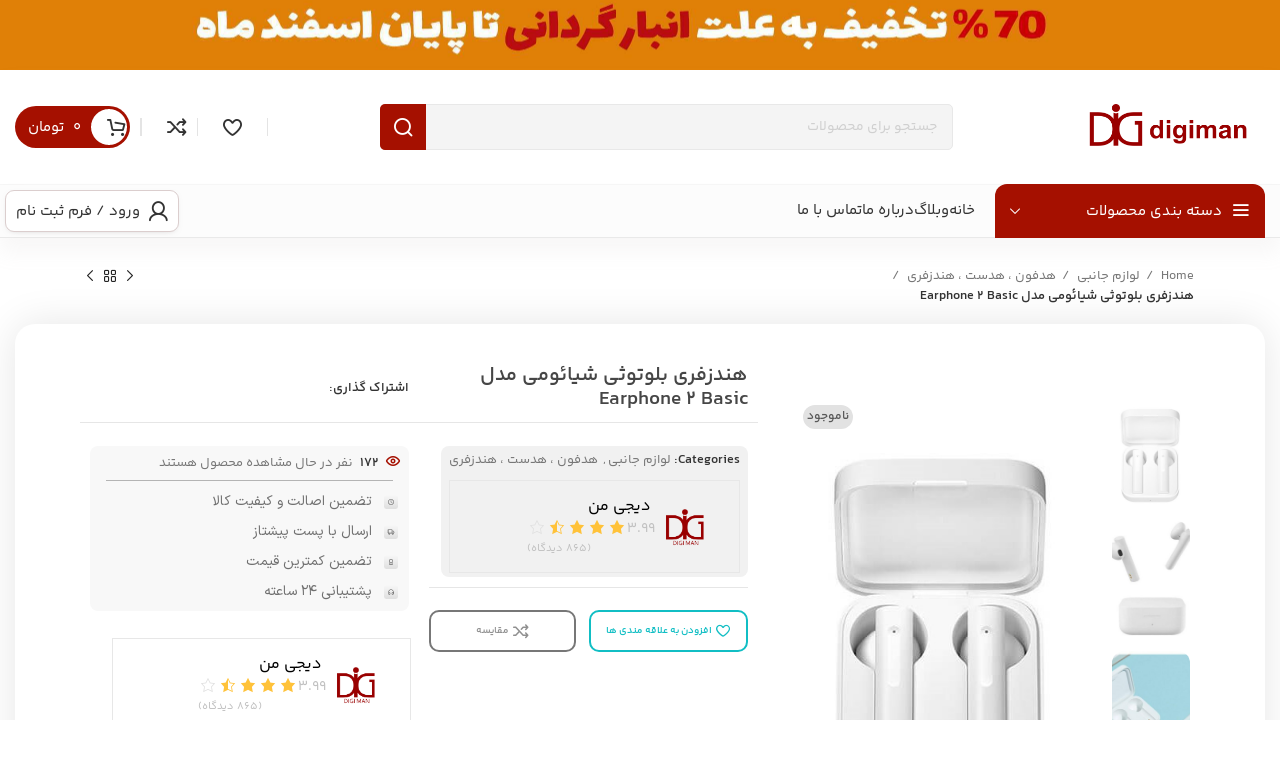

--- FILE ---
content_type: text/html; charset=UTF-8
request_url: https://digimanshop.com/product/handsfree-bluetooth-xiaomi-earphone-2-basic-model/
body_size: 82875
content:
<!DOCTYPE html>
<html dir="rtl" lang="fa-IR">
<head>
	<meta charset="UTF-8">
	<link rel="profile" href="https://gmpg.org/xfn/11">
	<link rel="pingback" href="https://digimanshop.com/xmlrpc.php">

			<script>window.MSInputMethodContext && document.documentMode && document.write('<script src="https://digimanshop.com/wp-content/themes/woodmart/js/libs/ie11CustomProperties.min.js"><\/script>');</script>
		<meta name='robots' content='index, follow, max-image-preview:large, max-snippet:-1, max-video-preview:-1' />
	<style>img:is([sizes="auto" i], [sizes^="auto," i]) { contain-intrinsic-size: 3000px 1500px }</style>
	
	<!-- This site is optimized with the Yoast SEO plugin v26.5 - https://yoast.com/wordpress/plugins/seo/ -->
	<title>خرید و قیمت هندزفری بلوتوثی شیائومی مدل Earphone 2 Basic - فروشگاه اینترنتی دیجی من</title>
	<meta name="description" content="خرید هندزفری بلوتوثی شیائومی مدل Earphone 2 Basic با بالاترین کیفیت و کمترین قیمت در فروشگاه اینترنتی دیجی من" />
	<link rel="canonical" href="https://digimanshop.com/product/handsfree-bluetooth-xiaomi-earphone-2-basic-model/" />
	<meta property="og:locale" content="fa_IR" />
	<meta property="og:type" content="article" />
	<meta property="og:title" content="خرید و قیمت هندزفری بلوتوثی شیائومی مدل Earphone 2 Basic - فروشگاه اینترنتی دیجی من" />
	<meta property="og:description" content="خرید هندزفری بلوتوثی شیائومی مدل Earphone 2 Basic با بالاترین کیفیت و کمترین قیمت در فروشگاه اینترنتی دیجی من" />
	<meta property="og:url" content="https://digimanshop.com/product/handsfree-bluetooth-xiaomi-earphone-2-basic-model/" />
	<meta property="og:site_name" content="فروشگاه اینترنتی دیجی من" />
	<meta property="article:modified_time" content="2023-05-11T08:55:04+00:00" />
	<meta property="og:image" content="https://digimanshop.com/wp-content/uploads/2022/07/Xioami-Air-2-SE-TWS-price.jpg" />
	<meta property="og:image:width" content="385" />
	<meta property="og:image:height" content="533" />
	<meta property="og:image:type" content="image/jpeg" />
	<meta name="twitter:card" content="summary_large_image" />
	<meta name="twitter:label1" content="زمان تقریبی برای خواندن" />
	<meta name="twitter:data1" content="2 دقیقه" />
	<script type="application/ld+json" class="yoast-schema-graph">{"@context":"https://schema.org","@graph":[{"@type":"WebPage","@id":"https://digimanshop.com/product/handsfree-bluetooth-xiaomi-earphone-2-basic-model/","url":"https://digimanshop.com/product/handsfree-bluetooth-xiaomi-earphone-2-basic-model/","name":"خرید و قیمت هندزفری بلوتوثی شیائومی مدل Earphone 2 Basic - فروشگاه اینترنتی دیجی من","isPartOf":{"@id":"https://digimanshop.com/#website"},"primaryImageOfPage":{"@id":"https://digimanshop.com/product/handsfree-bluetooth-xiaomi-earphone-2-basic-model/#primaryimage"},"image":{"@id":"https://digimanshop.com/product/handsfree-bluetooth-xiaomi-earphone-2-basic-model/#primaryimage"},"thumbnailUrl":"https://digimanshop.com/wp-content/uploads/2022/07/Xioami-Air-2-SE-TWS-price.jpg","datePublished":"2022-07-11T13:01:26+00:00","dateModified":"2023-05-11T08:55:04+00:00","description":"خرید هندزفری بلوتوثی شیائومی مدل Earphone 2 Basic با بالاترین کیفیت و کمترین قیمت در فروشگاه اینترنتی دیجی من","breadcrumb":{"@id":"https://digimanshop.com/product/handsfree-bluetooth-xiaomi-earphone-2-basic-model/#breadcrumb"},"inLanguage":"fa-IR","potentialAction":[{"@type":"ReadAction","target":["https://digimanshop.com/product/handsfree-bluetooth-xiaomi-earphone-2-basic-model/"]}]},{"@type":"ImageObject","inLanguage":"fa-IR","@id":"https://digimanshop.com/product/handsfree-bluetooth-xiaomi-earphone-2-basic-model/#primaryimage","url":"https://digimanshop.com/wp-content/uploads/2022/07/Xioami-Air-2-SE-TWS-price.jpg","contentUrl":"https://digimanshop.com/wp-content/uploads/2022/07/Xioami-Air-2-SE-TWS-price.jpg","width":385,"height":533},{"@type":"BreadcrumbList","@id":"https://digimanshop.com/product/handsfree-bluetooth-xiaomi-earphone-2-basic-model/#breadcrumb","itemListElement":[{"@type":"ListItem","position":1,"name":"خانه","item":"https://digimanshop.com/"},{"@type":"ListItem","position":2,"name":"فروشگاه","item":"https://digimanshop.com/shop/"},{"@type":"ListItem","position":3,"name":"هندزفری بلوتوثی شیائومی مدل Earphone 2 Basic"}]},{"@type":"WebSite","@id":"https://digimanshop.com/#website","url":"https://digimanshop.com/","name":"فروشگاه اینترنتی دیجی من","description":"دیجی من پروازی در دنیای دیجیتال","publisher":{"@id":"https://digimanshop.com/#organization"},"potentialAction":[{"@type":"SearchAction","target":{"@type":"EntryPoint","urlTemplate":"https://digimanshop.com/?s={search_term_string}"},"query-input":{"@type":"PropertyValueSpecification","valueRequired":true,"valueName":"search_term_string"}}],"inLanguage":"fa-IR"},{"@type":"Organization","@id":"https://digimanshop.com/#organization","name":"دیجی من","url":"https://digimanshop.com/","logo":{"@type":"ImageObject","inLanguage":"fa-IR","@id":"https://digimanshop.com/#/schema/logo/image/","url":"https://digimanshop.com/wp-content/uploads/2022/11/dg-man-LOGO-0۱.png","contentUrl":"https://digimanshop.com/wp-content/uploads/2022/11/dg-man-LOGO-0۱.png","width":12500,"height":12500,"caption":"دیجی من"},"image":{"@id":"https://digimanshop.com/#/schema/logo/image/"}}]}</script>
	<!-- / Yoast SEO plugin. -->


<link rel='dns-prefetch' href='//unpkg.com' />
<link rel='dns-prefetch' href='//fonts.googleapis.com' />
<link rel="alternate" type="application/rss+xml" title="فروشگاه اینترنتی دیجی من &raquo; خوراک" href="https://digimanshop.com/feed/" />
<link rel="alternate" type="application/rss+xml" title="فروشگاه اینترنتی دیجی من &raquo; خوراک دیدگاه‌ها" href="https://digimanshop.com/comments/feed/" />
<link rel="alternate" type="application/rss+xml" title="فروشگاه اینترنتی دیجی من &raquo; هندزفری بلوتوثی شیائومی مدل Earphone 2 Basic خوراک دیدگاه‌ها" href="https://digimanshop.com/product/handsfree-bluetooth-xiaomi-earphone-2-basic-model/feed/" />
<link rel='stylesheet' id='dashicons-css' href='https://digimanshop.com/wp-includes/css/dashicons.min.css?ver=6.8.3' type='text/css' media='all' />
<link rel='stylesheet' id='bootstrap-css' href='https://digimanshop.com/wp-content/themes/woodmart/css/bootstrap-light.min.css?ver=7.2.4' type='text/css' media='all' />
<link rel='stylesheet' id='woodmart-style-css' href='https://digimanshop.com/wp-content/themes/woodmart/css/parts/base-rtl.min.css?ver=7.2.4' type='text/css' media='all' />
<link rel='stylesheet' id='wd-widget-price-filter-css' href='https://digimanshop.com/wp-content/themes/woodmart/css/parts/woo-widget-price-filter.min.css?ver=7.2.4' type='text/css' media='all' />
<link rel='stylesheet' id='themecomplete-fontawesome-css' href='https://digimanshop.com/wp-content/plugins/woocommerce-tm-extra-product-options/assets/css/fontawesome.css?ver=5.12' type='text/css' media='screen' />
<link rel='stylesheet' id='themecomplete-animate-css' href='https://digimanshop.com/wp-content/plugins/woocommerce-tm-extra-product-options/assets/css/animate.css?ver=6.0.3' type='text/css' media='all' />
<link rel='stylesheet' id='themecomplete-epo-css' href='https://digimanshop.com/wp-content/plugins/woocommerce-tm-extra-product-options/assets/css/tm-epo.css?ver=6.0.3' type='text/css' media='all' />
<link rel='stylesheet' id='themecomplete-epo-rtl-css' href='https://digimanshop.com/wp-content/plugins/woocommerce-tm-extra-product-options/assets/css/tm-epo-rtl.css?ver=6.0.3' type='text/css' media='all' />
<link rel='stylesheet' id='wp-block-library-rtl-css' href='https://digimanshop.com/wp-includes/css/dist/block-library/style-rtl.min.css?ver=6.8.3' type='text/css' media='all' />
<style id='classic-theme-styles-inline-css' type='text/css'>
/*! This file is auto-generated */
.wp-block-button__link{color:#fff;background-color:#32373c;border-radius:9999px;box-shadow:none;text-decoration:none;padding:calc(.667em + 2px) calc(1.333em + 2px);font-size:1.125em}.wp-block-file__button{background:#32373c;color:#fff;text-decoration:none}
</style>
<style id='safe-svg-svg-icon-style-inline-css' type='text/css'>
.safe-svg-cover{text-align:center}.safe-svg-cover .safe-svg-inside{display:inline-block;max-width:100%}.safe-svg-cover svg{fill:currentColor;height:100%;max-height:100%;max-width:100%;width:100%}

</style>
<link rel='stylesheet' id='wc-blocks-vendors-style-css' href='https://digimanshop.com/wp-content/plugins/woocommerce/packages/woocommerce-blocks/build/wc-blocks-vendors-style.css?ver=10.0.6' type='text/css' media='all' />
<link rel='stylesheet' id='wc-blocks-style-rtl-css' href='https://digimanshop.com/wp-content/plugins/woocommerce/packages/woocommerce-blocks/build/wc-blocks-style-rtl.css?ver=10.0.6' type='text/css' media='all' />
<style id='global-styles-inline-css' type='text/css'>
:root{--wp--preset--aspect-ratio--square: 1;--wp--preset--aspect-ratio--4-3: 4/3;--wp--preset--aspect-ratio--3-4: 3/4;--wp--preset--aspect-ratio--3-2: 3/2;--wp--preset--aspect-ratio--2-3: 2/3;--wp--preset--aspect-ratio--16-9: 16/9;--wp--preset--aspect-ratio--9-16: 9/16;--wp--preset--color--black: #000000;--wp--preset--color--cyan-bluish-gray: #abb8c3;--wp--preset--color--white: #ffffff;--wp--preset--color--pale-pink: #f78da7;--wp--preset--color--vivid-red: #cf2e2e;--wp--preset--color--luminous-vivid-orange: #ff6900;--wp--preset--color--luminous-vivid-amber: #fcb900;--wp--preset--color--light-green-cyan: #7bdcb5;--wp--preset--color--vivid-green-cyan: #00d084;--wp--preset--color--pale-cyan-blue: #8ed1fc;--wp--preset--color--vivid-cyan-blue: #0693e3;--wp--preset--color--vivid-purple: #9b51e0;--wp--preset--gradient--vivid-cyan-blue-to-vivid-purple: linear-gradient(135deg,rgba(6,147,227,1) 0%,rgb(155,81,224) 100%);--wp--preset--gradient--light-green-cyan-to-vivid-green-cyan: linear-gradient(135deg,rgb(122,220,180) 0%,rgb(0,208,130) 100%);--wp--preset--gradient--luminous-vivid-amber-to-luminous-vivid-orange: linear-gradient(135deg,rgba(252,185,0,1) 0%,rgba(255,105,0,1) 100%);--wp--preset--gradient--luminous-vivid-orange-to-vivid-red: linear-gradient(135deg,rgba(255,105,0,1) 0%,rgb(207,46,46) 100%);--wp--preset--gradient--very-light-gray-to-cyan-bluish-gray: linear-gradient(135deg,rgb(238,238,238) 0%,rgb(169,184,195) 100%);--wp--preset--gradient--cool-to-warm-spectrum: linear-gradient(135deg,rgb(74,234,220) 0%,rgb(151,120,209) 20%,rgb(207,42,186) 40%,rgb(238,44,130) 60%,rgb(251,105,98) 80%,rgb(254,248,76) 100%);--wp--preset--gradient--blush-light-purple: linear-gradient(135deg,rgb(255,206,236) 0%,rgb(152,150,240) 100%);--wp--preset--gradient--blush-bordeaux: linear-gradient(135deg,rgb(254,205,165) 0%,rgb(254,45,45) 50%,rgb(107,0,62) 100%);--wp--preset--gradient--luminous-dusk: linear-gradient(135deg,rgb(255,203,112) 0%,rgb(199,81,192) 50%,rgb(65,88,208) 100%);--wp--preset--gradient--pale-ocean: linear-gradient(135deg,rgb(255,245,203) 0%,rgb(182,227,212) 50%,rgb(51,167,181) 100%);--wp--preset--gradient--electric-grass: linear-gradient(135deg,rgb(202,248,128) 0%,rgb(113,206,126) 100%);--wp--preset--gradient--midnight: linear-gradient(135deg,rgb(2,3,129) 0%,rgb(40,116,252) 100%);--wp--preset--font-size--small: 13px;--wp--preset--font-size--medium: 20px;--wp--preset--font-size--large: 36px;--wp--preset--font-size--x-large: 42px;--wp--preset--spacing--20: 0.44rem;--wp--preset--spacing--30: 0.67rem;--wp--preset--spacing--40: 1rem;--wp--preset--spacing--50: 1.5rem;--wp--preset--spacing--60: 2.25rem;--wp--preset--spacing--70: 3.38rem;--wp--preset--spacing--80: 5.06rem;--wp--preset--shadow--natural: 6px 6px 9px rgba(0, 0, 0, 0.2);--wp--preset--shadow--deep: 12px 12px 50px rgba(0, 0, 0, 0.4);--wp--preset--shadow--sharp: 6px 6px 0px rgba(0, 0, 0, 0.2);--wp--preset--shadow--outlined: 6px 6px 0px -3px rgba(255, 255, 255, 1), 6px 6px rgba(0, 0, 0, 1);--wp--preset--shadow--crisp: 6px 6px 0px rgba(0, 0, 0, 1);}:where(.is-layout-flex){gap: 0.5em;}:where(.is-layout-grid){gap: 0.5em;}body .is-layout-flex{display: flex;}.is-layout-flex{flex-wrap: wrap;align-items: center;}.is-layout-flex > :is(*, div){margin: 0;}body .is-layout-grid{display: grid;}.is-layout-grid > :is(*, div){margin: 0;}:where(.wp-block-columns.is-layout-flex){gap: 2em;}:where(.wp-block-columns.is-layout-grid){gap: 2em;}:where(.wp-block-post-template.is-layout-flex){gap: 1.25em;}:where(.wp-block-post-template.is-layout-grid){gap: 1.25em;}.has-black-color{color: var(--wp--preset--color--black) !important;}.has-cyan-bluish-gray-color{color: var(--wp--preset--color--cyan-bluish-gray) !important;}.has-white-color{color: var(--wp--preset--color--white) !important;}.has-pale-pink-color{color: var(--wp--preset--color--pale-pink) !important;}.has-vivid-red-color{color: var(--wp--preset--color--vivid-red) !important;}.has-luminous-vivid-orange-color{color: var(--wp--preset--color--luminous-vivid-orange) !important;}.has-luminous-vivid-amber-color{color: var(--wp--preset--color--luminous-vivid-amber) !important;}.has-light-green-cyan-color{color: var(--wp--preset--color--light-green-cyan) !important;}.has-vivid-green-cyan-color{color: var(--wp--preset--color--vivid-green-cyan) !important;}.has-pale-cyan-blue-color{color: var(--wp--preset--color--pale-cyan-blue) !important;}.has-vivid-cyan-blue-color{color: var(--wp--preset--color--vivid-cyan-blue) !important;}.has-vivid-purple-color{color: var(--wp--preset--color--vivid-purple) !important;}.has-black-background-color{background-color: var(--wp--preset--color--black) !important;}.has-cyan-bluish-gray-background-color{background-color: var(--wp--preset--color--cyan-bluish-gray) !important;}.has-white-background-color{background-color: var(--wp--preset--color--white) !important;}.has-pale-pink-background-color{background-color: var(--wp--preset--color--pale-pink) !important;}.has-vivid-red-background-color{background-color: var(--wp--preset--color--vivid-red) !important;}.has-luminous-vivid-orange-background-color{background-color: var(--wp--preset--color--luminous-vivid-orange) !important;}.has-luminous-vivid-amber-background-color{background-color: var(--wp--preset--color--luminous-vivid-amber) !important;}.has-light-green-cyan-background-color{background-color: var(--wp--preset--color--light-green-cyan) !important;}.has-vivid-green-cyan-background-color{background-color: var(--wp--preset--color--vivid-green-cyan) !important;}.has-pale-cyan-blue-background-color{background-color: var(--wp--preset--color--pale-cyan-blue) !important;}.has-vivid-cyan-blue-background-color{background-color: var(--wp--preset--color--vivid-cyan-blue) !important;}.has-vivid-purple-background-color{background-color: var(--wp--preset--color--vivid-purple) !important;}.has-black-border-color{border-color: var(--wp--preset--color--black) !important;}.has-cyan-bluish-gray-border-color{border-color: var(--wp--preset--color--cyan-bluish-gray) !important;}.has-white-border-color{border-color: var(--wp--preset--color--white) !important;}.has-pale-pink-border-color{border-color: var(--wp--preset--color--pale-pink) !important;}.has-vivid-red-border-color{border-color: var(--wp--preset--color--vivid-red) !important;}.has-luminous-vivid-orange-border-color{border-color: var(--wp--preset--color--luminous-vivid-orange) !important;}.has-luminous-vivid-amber-border-color{border-color: var(--wp--preset--color--luminous-vivid-amber) !important;}.has-light-green-cyan-border-color{border-color: var(--wp--preset--color--light-green-cyan) !important;}.has-vivid-green-cyan-border-color{border-color: var(--wp--preset--color--vivid-green-cyan) !important;}.has-pale-cyan-blue-border-color{border-color: var(--wp--preset--color--pale-cyan-blue) !important;}.has-vivid-cyan-blue-border-color{border-color: var(--wp--preset--color--vivid-cyan-blue) !important;}.has-vivid-purple-border-color{border-color: var(--wp--preset--color--vivid-purple) !important;}.has-vivid-cyan-blue-to-vivid-purple-gradient-background{background: var(--wp--preset--gradient--vivid-cyan-blue-to-vivid-purple) !important;}.has-light-green-cyan-to-vivid-green-cyan-gradient-background{background: var(--wp--preset--gradient--light-green-cyan-to-vivid-green-cyan) !important;}.has-luminous-vivid-amber-to-luminous-vivid-orange-gradient-background{background: var(--wp--preset--gradient--luminous-vivid-amber-to-luminous-vivid-orange) !important;}.has-luminous-vivid-orange-to-vivid-red-gradient-background{background: var(--wp--preset--gradient--luminous-vivid-orange-to-vivid-red) !important;}.has-very-light-gray-to-cyan-bluish-gray-gradient-background{background: var(--wp--preset--gradient--very-light-gray-to-cyan-bluish-gray) !important;}.has-cool-to-warm-spectrum-gradient-background{background: var(--wp--preset--gradient--cool-to-warm-spectrum) !important;}.has-blush-light-purple-gradient-background{background: var(--wp--preset--gradient--blush-light-purple) !important;}.has-blush-bordeaux-gradient-background{background: var(--wp--preset--gradient--blush-bordeaux) !important;}.has-luminous-dusk-gradient-background{background: var(--wp--preset--gradient--luminous-dusk) !important;}.has-pale-ocean-gradient-background{background: var(--wp--preset--gradient--pale-ocean) !important;}.has-electric-grass-gradient-background{background: var(--wp--preset--gradient--electric-grass) !important;}.has-midnight-gradient-background{background: var(--wp--preset--gradient--midnight) !important;}.has-small-font-size{font-size: var(--wp--preset--font-size--small) !important;}.has-medium-font-size{font-size: var(--wp--preset--font-size--medium) !important;}.has-large-font-size{font-size: var(--wp--preset--font-size--large) !important;}.has-x-large-font-size{font-size: var(--wp--preset--font-size--x-large) !important;}
:where(.wp-block-post-template.is-layout-flex){gap: 1.25em;}:where(.wp-block-post-template.is-layout-grid){gap: 1.25em;}
:where(.wp-block-columns.is-layout-flex){gap: 2em;}:where(.wp-block-columns.is-layout-grid){gap: 2em;}
:root :where(.wp-block-pullquote){font-size: 1.5em;line-height: 1.6;}
</style>
<link rel='stylesheet' id='digits-login-style-css' href='https://digimanshop.com/wp-content/plugins/digits/assets/css/login.min.css?ver=8.3.3.1' type='text/css' media='all' />
<link rel='stylesheet' id='digits-style-css' href='https://digimanshop.com/wp-content/plugins/digits/assets/css/main.min.css?ver=8.3.3.1' type='text/css' media='all' />
<style id='digits-style-inline-css' type='text/css'>

                #woocommerce-order-data .address p:nth-child(3) a,.woocommerce-customer-details--phone{
                    text-align:right;
                    }
</style>
<link rel='stylesheet' id='customejs-css' href='https://digimanshop.com/wp-content/plugins/woocommerce-tm-extra-product-options/assets/css/persianDatepicker-default.css?ver=1.0.0' type='text/css' media='' />
<style id='woocommerce-inline-inline-css' type='text/css'>
.woocommerce form .form-row .required { visibility: visible; }
</style>
<link rel='stylesheet' id='wp-story-main-css' href='https://digimanshop.com/wp-content/plugins/wp-story/dist/wp-story.css?ver=2.1.2' type='text/css' media='all' />
<link rel='stylesheet' id='rt-advanced-cod-css' href='https://digimanshop.com/wp-content/plugins/advanced-cod//asset/css/main.css?ver=6.8.3' type='text/css' media='all' />
<link rel='stylesheet' id='woo-variation-swatches-css' href='https://digimanshop.com/wp-content/plugins/woo-variation-swatches/assets/css/frontend.min.css?ver=1685777583' type='text/css' media='all' />
<style id='woo-variation-swatches-inline-css' type='text/css'>
:root {
--wvs-tick:url("data:image/svg+xml;utf8,%3Csvg filter='drop-shadow(0px 0px 2px rgb(0 0 0 / .8))' xmlns='http://www.w3.org/2000/svg'  viewBox='0 0 30 30'%3E%3Cpath fill='none' stroke='%23ffffff' stroke-linecap='round' stroke-linejoin='round' stroke-width='4' d='M4 16L11 23 27 7'/%3E%3C/svg%3E");

--wvs-cross:url("data:image/svg+xml;utf8,%3Csvg filter='drop-shadow(0px 0px 5px rgb(255 255 255 / .6))' xmlns='http://www.w3.org/2000/svg' width='72px' height='72px' viewBox='0 0 24 24'%3E%3Cpath fill='none' stroke='%23ff0000' stroke-linecap='round' stroke-width='0.6' d='M5 5L19 19M19 5L5 19'/%3E%3C/svg%3E");
--wvs-single-product-item-width:30px;
--wvs-single-product-item-height:30px;
--wvs-single-product-item-font-size:16px}
</style>
<link rel='stylesheet' id='custom_script11-css' href='https://digimanshop.com/wp-content/themes/woodmart/vc_templates/product-amazing/assets/css/master.css?ver=6.8.3' type='text/css' media='all' />
<link rel='stylesheet' id='dokan-style-css' href='https://digimanshop.com/wp-content/plugins/dokan-lite/assets/css/style.css?ver=1682418697' type='text/css' media='all' />
<style id='dokan-style-inline-css' type='text/css'>
        .dokan-withdraw-content .dokan-withdraw-area .dokan-panel-body .dokan-panel-inner-container .dokan-w5 button, .dokan-withdraw-content .dokan-withdraw-area .dokan-panel-body .dokan-panel-inner-container .dokan-w5 a.dokan-btn {
        float: left !important;
        }
        .dokan-withdraw-content .dokan-withdraw-area .dokan-panel-body .dokan-panel-inner-container .dokan-w5 #dokan-withdraw-display-requests-button {
        float: left !important;
        }

		.dokan-withdraw-content .dokan-withdraw-area .dokan-panel-body .dokan-panel-inner-container .dokan-w5 {
   			 left: 10px;
			right: auto;
		}
		
</style>
<link rel='stylesheet' id='dokan-modal-css' href='https://digimanshop.com/wp-content/plugins/dokan-lite/assets/vendors/izimodal/iziModal.min.css?ver=1682418698' type='text/css' media='all' />
<link rel='stylesheet' id='dokan-rtl-style-css' href='https://digimanshop.com/wp-content/plugins/dokan-lite/assets/css/rtl.css?ver=3.7.17' type='text/css' media='all' />
<link rel='stylesheet' id='dokan-select2-css-css' href='https://digimanshop.com/wp-content/plugins/dokan-lite/assets/vendors/select2/select2.css?ver=3.7.17' type='text/css' media='all' />
<link rel='stylesheet' id='google-Roboto-css' href='https://fonts.googleapis.com/css?family=Roboto%3A900%2C700%2C500%2C500i%2C400%2C200%2C300&#038;ver=6.8.3' type='text/css' media='all' />
<link rel='stylesheet' id='elementor-icons-css' href='https://digimanshop.com/wp-content/plugins/elementor/assets/lib/eicons/css/elementor-icons.min.css?ver=5.44.0' type='text/css' media='all' />
<link rel='stylesheet' id='elementor-frontend-css' href='https://digimanshop.com/wp-content/plugins/elementor/assets/css/frontend-rtl.min.css?ver=3.32.5' type='text/css' media='all' />
<link rel='stylesheet' id='elementor-post-6510-css' href='https://digimanshop.com/wp-content/uploads/elementor/css/post-6510.css?ver=1765184827' type='text/css' media='all' />
<link rel='stylesheet' id='elementor-icons-shared-0-css' href='https://digimanshop.com/wp-content/plugins/elementor/assets/lib/font-awesome/css/fontawesome.min.css?ver=5.15.3' type='text/css' media='all' />
<link rel='stylesheet' id='elementor-icons-fa-solid-css' href='https://digimanshop.com/wp-content/plugins/elementor/assets/lib/font-awesome/css/solid.min.css?ver=5.15.3' type='text/css' media='all' />
<link rel='stylesheet' id='elementor-icons-fa-brands-css' href='https://digimanshop.com/wp-content/plugins/elementor/assets/lib/font-awesome/css/brands.min.css?ver=5.15.3' type='text/css' media='all' />
<link rel='stylesheet' id='elementor-icons-fa-regular-css' href='https://digimanshop.com/wp-content/plugins/elementor/assets/lib/font-awesome/css/regular.min.css?ver=5.15.3' type='text/css' media='all' />
<link rel='stylesheet' id='wd-widget-product-cat-css' href='https://digimanshop.com/wp-content/themes/woodmart/css/parts/woo-widget-product-cat.min.css?ver=7.2.4' type='text/css' media='all' />
<link rel='stylesheet' id='wd-widget-product-list-css' href='https://digimanshop.com/wp-content/themes/woodmart/css/parts/woo-widget-product-list-rtl.min.css?ver=7.2.4' type='text/css' media='all' />
<link rel='stylesheet' id='wd-widget-slider-price-filter-css' href='https://digimanshop.com/wp-content/themes/woodmart/css/parts/woo-widget-slider-price-filter.min.css?ver=7.2.4' type='text/css' media='all' />
<link rel='stylesheet' id='wd-wp-gutenberg-css' href='https://digimanshop.com/wp-content/themes/woodmart/css/parts/wp-gutenberg-rtl.min.css?ver=7.2.4' type='text/css' media='all' />
<link rel='stylesheet' id='wd-wpcf7-css' href='https://digimanshop.com/wp-content/themes/woodmart/css/parts/int-wpcf7-rtl.min.css?ver=7.2.4' type='text/css' media='all' />
<link rel='stylesheet' id='wd-woo-dokan-vend-css' href='https://digimanshop.com/wp-content/themes/woodmart/css/parts/int-woo-dokan-vend-rtl.min.css?ver=7.2.4' type='text/css' media='all' />
<link rel='stylesheet' id='wd-revolution-slider-css' href='https://digimanshop.com/wp-content/themes/woodmart/css/parts/int-rev-slider.min.css?ver=7.2.4' type='text/css' media='all' />
<link rel='stylesheet' id='wd-elementor-base-css' href='https://digimanshop.com/wp-content/themes/woodmart/css/parts/int-elem-base-rtl.min.css?ver=7.2.4' type='text/css' media='all' />
<link rel='stylesheet' id='wd-elementor-pro-base-css' href='https://digimanshop.com/wp-content/themes/woodmart/css/parts/int-elementor-pro-rtl.min.css?ver=7.2.4' type='text/css' media='all' />
<link rel='stylesheet' id='wd-woocommerce-base-css' href='https://digimanshop.com/wp-content/themes/woodmart/css/parts/woocommerce-base-rtl.min.css?ver=7.2.4' type='text/css' media='all' />
<link rel='stylesheet' id='wd-mod-star-rating-css' href='https://digimanshop.com/wp-content/themes/woodmart/css/parts/mod-star-rating-rtl.min.css?ver=7.2.4' type='text/css' media='all' />
<link rel='stylesheet' id='wd-woo-el-track-order-css' href='https://digimanshop.com/wp-content/themes/woodmart/css/parts/woo-el-track-order.min.css?ver=7.2.4' type='text/css' media='all' />
<link rel='stylesheet' id='wd-woo-gutenberg-css' href='https://digimanshop.com/wp-content/themes/woodmart/css/parts/woo-gutenberg-rtl.min.css?ver=7.2.4' type='text/css' media='all' />
<link rel='stylesheet' id='wd-woo-mod-quantity-css' href='https://digimanshop.com/wp-content/themes/woodmart/css/parts/woo-mod-quantity.min.css?ver=7.2.4' type='text/css' media='all' />
<link rel='stylesheet' id='wd-woo-single-prod-el-base-css' href='https://digimanshop.com/wp-content/themes/woodmart/css/parts/woo-single-prod-el-base.min.css?ver=7.2.4' type='text/css' media='all' />
<link rel='stylesheet' id='wd-woo-mod-stock-status-css' href='https://digimanshop.com/wp-content/themes/woodmart/css/parts/woo-mod-stock-status.min.css?ver=7.2.4' type='text/css' media='all' />
<link rel='stylesheet' id='xts-style-header_582895-css' href='https://digimanshop.com/wp-content/uploads/2023/05/xts-header_582895-1685257240.css?ver=7.2.4' type='text/css' media='all' />
<link rel='stylesheet' id='xts-style-theme_settings_default-css' href='https://digimanshop.com/wp-content/uploads/2025/01/xts-theme_settings_default-1736521053.css?ver=7.2.4' type='text/css' media='all' />
<link rel='stylesheet' id='elementor-gf-roboto-css' href='https://fonts.googleapis.com/css?family=Roboto:100,100italic,200,200italic,300,300italic,400,400italic,500,500italic,600,600italic,700,700italic,800,800italic,900,900italic&#038;display=auto' type='text/css' media='all' />
<link rel='stylesheet' id='elementor-gf-robotoslab-css' href='https://fonts.googleapis.com/css?family=Roboto+Slab:100,100italic,200,200italic,300,300italic,400,400italic,500,500italic,600,600italic,700,700italic,800,800italic,900,900italic&#038;display=auto' type='text/css' media='all' />
<script type="text/javascript" src="https://digimanshop.com/wp-includes/js/jquery/jquery.min.js?ver=3.7.1" id="jquery-core-js"></script>
<script type="text/javascript" src="https://digimanshop.com/wp-includes/js/jquery/jquery-migrate.min.js?ver=3.4.1" id="jquery-migrate-js"></script>
<script type="text/javascript" src="https://digimanshop.com/wp-content/plugins/dokan-lite/assets/vendors/izimodal/iziModal.min.js?ver=3.7.17" id="dokan-modal-js"></script>
<script type="text/javascript" id="dokan-i18n-jed-js-extra">
/* <![CDATA[ */
var dokan = {"ajaxurl":"https:\/\/digimanshop.com\/wp-admin\/admin-ajax.php","nonce":"e35d0bd82d","ajax_loader":"https:\/\/digimanshop.com\/wp-content\/plugins\/dokan-lite\/assets\/images\/ajax-loader.gif","seller":{"available":"\u062f\u0631 \u062f\u0633\u062a\u0631\u0633","notAvailable":"\u062f\u0631\u062f\u0633\u062a\u0631\u0633 \u0646\u06cc\u0633\u062a"},"delete_confirm":"\u0622\u06cc\u0627 \u0645\u0637\u0645\u0626\u0646 \u0647\u0633\u062a\u06cc\u062f\u061f","wrong_message":"\u0645\u0634\u06a9\u0644\u06cc \u067e\u06cc\u0634 \u0622\u0645\u062f\u0647 \u0627\u0633\u062a. \u0644\u0637\u0641\u0627 \u0645\u062c\u062f\u0627 \u0633\u0639\u06cc \u0646\u0645\u0627\u06cc\u06cc\u062f.","vendor_percentage":"95","commission_type":"percentage","rounding_precision":"6","mon_decimal_point":".","product_types":{"simple":"\u0633\u0627\u062f\u0647","variable":"\u0645\u062a\u063a\u06cc\u0631","external":"\u0645\u062d\u0635\u0648\u0644 \u062e\u0627\u0631\u062c\u06cc\/\u0648\u0627\u0628\u0633\u062a\u0647","grouped":"\u0645\u062d\u0635\u0648\u0644 \u06af\u0631\u0648\u0647\u06cc"},"loading_img":"https:\/\/digimanshop.com\/wp-content\/plugins\/dokan-lite\/assets\/images\/loading.gif","store_product_search_nonce":"374a169869","i18n_download_permission":"\u0622\u06cc\u0627 \u0645\u0637\u0645\u0626\u0646\u06cc\u062f \u06a9\u0647 \u0645\u06cc \u062e\u0648\u0627\u0647\u06cc\u062f \u062f\u0633\u062a\u0631\u0633\u06cc \u0628\u0647 \u0627\u06cc\u0646 \u062f\u0627\u0646\u0644\u0648\u062f \u0631\u0627 \u0644\u063a\u0648 \u06a9\u0646\u06cc\u062f\u061f","i18n_download_access":"\u0627\u0645\u06a9\u0627\u0646 \u062f\u0633\u062a\u0631\u0633\u06cc \u0648\u062c\u0648\u062f \u0646\u062f\u0627\u0631\u062f - \u0645\u0645\u06a9\u0646 \u0627\u0633\u062a \u06a9\u0627\u0631\u0628\u0631 \u0642\u0628\u0644\u0627\u064b \u0645\u062c\u0648\u0632 \u0627\u06cc\u0646 \u0641\u0627\u06cc\u0644 \u0631\u0627 \u062f\u0627\u0634\u062a\u0647 \u0628\u0627\u0634\u062f \u06cc\u0627 \u0627\u06cc\u0645\u06cc\u0644 \u0635\u0648\u0631\u062a\u200c\u062d\u0633\u0627\u0628 \u062a\u0646\u0638\u06cc\u0645 \u0646\u0634\u062f\u0647 \u0628\u0627\u0634\u062f. \u0645\u0637\u0645\u0626\u0646 \u0634\u0648\u06cc\u062f \u06a9\u0647 \u0627\u06cc\u0645\u06cc\u0644 \u0635\u0648\u0631\u062a\u200c\u062d\u0633\u0627\u0628 \u062a\u0646\u0638\u06cc\u0645 \u0634\u062f\u0647 \u0627\u0633\u062a \u0648 \u0633\u0641\u0627\u0631\u0634 \u0630\u062e\u06cc\u0631\u0647 \u0634\u062f\u0647 \u0627\u0633\u062a.","maximum_tags_select_length":"-1","modal_header_color":"#E30000","i18n_location_name":"\u0644\u0637\u0641\u0627 \u06cc\u06a9 \u0646\u0627\u0645 \u0645\u06a9\u0627\u0646 \u0627\u0631\u0627\u0626\u0647 \u062f\u0647\u06cc\u062f!","i18n_location_state":"Please provide","i18n_country_name":"\u0644\u0637\u0641\u0627 \u06cc\u06a9 \u06a9\u0634\u0648\u0631 \u0627\u0631\u0627\u0626\u0647 \u062f\u0647\u06cc\u062f!","i18n_invalid":"\u0646\u0627\u0645\u0648\u0641\u0642! \u0645\u0634\u06a9\u0644\u06cc \u067e\u06cc\u0634 \u0622\u0645\u062f","i18n_chat_message":"SDK \u0641\u06cc\u0633\u0628\u0648\u06a9 \u06cc\u0627\u0641\u062a \u0646\u0634\u062f\u060c \u06cc\u0627 \u062a\u0648\u0633\u0637 \u0645\u0631\u0648\u0631\u06af\u0631 \u0645\u0633\u062f\u0648\u062f \u0634\u062f. \u0646\u0645\u06cc \u062a\u0648\u0627\u0646 \u0686\u062a \u0631\u0627 \u0631\u0627\u0647 \u0627\u0646\u062f\u0627\u0632\u06cc \u06a9\u0631\u062f.","i18n_sms_code":"\u062f\u0631\u062c \u06a9\u062f \u0627\u0633 \u0627\u0645 \u0627\u0633","i18n_gravater":"\u0622\u067e\u0644\u0648\u062f \u06cc\u06a9 \u062a\u0635\u0648\u06cc\u0631","i18n_phone_number":"\u062f\u0631\u062c \u0634\u0645\u0627\u0631\u0647 \u062a\u0644\u0641\u0646.","i18n_choose_featured_img":"\u0622\u067e\u0644\u0648\u062f \u062a\u0635\u0648\u06cc\u0631 \u0634\u0627\u062e\u0635","i18n_choose_file":"\u0627\u0646\u062a\u062e\u0627\u0628 \u06cc\u06a9 \u0641\u0627\u06cc\u0644","i18n_choose_gallery":"\u0627\u0641\u0632\u0648\u062f\u0646 \u062a\u0635\u0627\u0648\u06cc\u0631 \u0628\u0647 \u06af\u0627\u0644\u0631\u06cc \u0645\u062d\u0635\u0648\u0644","i18n_choose_featured_img_btn_text":"\u062a\u0646\u0638\u06cc\u0645 \u062a\u0635\u0648\u06cc\u0631 \u0634\u0627\u062e\u0635","i18n_choose_file_btn_text":"\u0648\u0627\u0631\u062f \u06a9\u0631\u062f\u0646 \u0622\u062f\u0631\u0633 \u0641\u0627\u06cc\u0644","i18n_choose_gallery_btn_text":"\u0627\u0641\u0632\u0648\u062f\u0646 \u0628\u0647 \u06af\u0627\u0644\u0631\u06cc","duplicates_attribute_messg":"\u0628\u0627 \u0639\u0631\u0636 \u067e\u0648\u0632\u0634\u060c \u0627\u06cc\u0646 \u06af\u0632\u06cc\u0646\u0647 \u0648\u06cc\u0698\u06af\u06cc \u062f\u0631 \u062d\u0627\u0644 \u062d\u0627\u0636\u0631 \u0648\u062c\u0648\u062f \u062f\u0627\u0631\u062f\u060c \u062f\u06cc\u06af\u0631\u06cc \u0631\u0627 \u0627\u0645\u062a\u062d\u0627\u0646 \u06a9\u0646\u06cc\u062f.","variation_unset_warning":"\u0647\u0634\u062f\u0627\u0631! \u0627\u06af\u0631 \u0627\u06cc\u0646 \u06af\u0632\u06cc\u0646\u0647 \u0631\u0627 \u0627\u0646\u062a\u062e\u0627\u0628 \u0646\u06a9\u0646\u06cc\u062f\u060c \u0627\u06cc\u0646 \u0645\u062d\u0635\u0648\u0644 \u0647\u06cc\u0686 \u0646\u0648\u0639 \u0645\u062a\u063a\u06cc\u0631\u06cc \u0646\u062e\u0648\u0627\u0647\u062f \u062f\u0627\u0634\u062a.","new_attribute_prompt":"\u06cc\u06a9 \u0646\u0627\u0645 \u0628\u0631\u0627\u06cc \u0648\u06cc\u0698\u06af\u06cc \u062c\u062f\u06cc\u062f \u0648\u0627\u0631\u062f \u06a9\u0646\u06cc\u062f:","remove_attribute":"\u067e\u0627\u06a9 \u06a9\u0631\u062f\u0646 \u0627\u06cc\u0646 \u0648\u06cc\u0698\u06af\u06cc\u061f","dokan_placeholder_img_src":"https:\/\/digimanshop.com\/wp-content\/uploads\/woocommerce-placeholder-247x296.png","add_variation_nonce":"b6df37f154","link_variation_nonce":"af6380d40c","delete_variations_nonce":"11cb52bc28","load_variations_nonce":"f62d0b0f15","save_variations_nonce":"d6e779198a","bulk_edit_variations_nonce":"d093016055","i18n_link_all_variations":"\u0622\u06cc\u0627 \u0645\u0637\u0645\u0626\u0646 \u0647\u0633\u062a\u06cc\u062f \u06a9\u0647 \u0645\u06cc \u062e\u0648\u0627\u0647\u06cc\u062f \u0647\u0645\u0647 \u062a\u063a\u06cc\u06cc\u0631\u0627\u062a \u0631\u0627 \u067e\u06cc\u0648\u0646\u062f \u062f\u0647\u06cc\u062f\u061f \u0628\u0627 \u0627\u06cc\u0646 \u06a9\u0627\u0631 \u0645\u062a\u063a\u06cc\u0631 \u062c\u062f\u06cc\u062f\u06cc \u0628\u0631\u0627\u06cc \u0647\u0631 \u062a\u0631\u06a9\u06cc\u0628 \u0627\u062d\u062a\u0645\u0627\u0644\u06cc \u0627\u0632 \u0648\u06cc\u0698\u06af\u06cc \u0647\u0627\u06cc \u0645\u062a\u063a\u06cc\u0631 \u0627\u06cc\u062c\u0627\u062f \u0645\u06cc \u06a9\u0646\u062f (\u062d\u062f\u0627\u06a9\u062b\u0631 50 \u062f\u0631 \u0647\u0631 \u0628\u0627\u0631 \u0627\u062c\u0631\u0627).","i18n_enter_a_value":"\u062f\u0631\u062c \u06cc\u06a9 \u0645\u0642\u062f\u0627\u0631","i18n_enter_menu_order":"\u062a\u0631\u062a\u06cc\u0628 \u0641\u0647\u0631\u0633\u062a \u0645\u062a\u063a\u06cc\u0631\u0647\u0627 (\u062a\u0639\u06cc\u06cc\u0646 \u0645\u0648\u0642\u0639\u06cc\u062a \u062f\u0631 \u0644\u06cc\u0633\u062a \u0645\u062a\u063a\u06cc\u0631\u0647\u0627)","i18n_enter_a_value_fixed_or_percent":"\u06cc\u06a9 \u0645\u0642\u062f\u0627\u0631 \u0648\u0627\u0631\u062f \u0646\u0645\u0627\u06cc\u06cc\u062f (\u062b\u0627\u0628\u062a \u06cc\u0627 %)","i18n_delete_all_variations":"\u0622\u06cc\u0627 \u0645\u0637\u0645\u0626\u0646\u06cc\u062f \u0645\u06cc\u200c\u062e\u0648\u0627\u0647\u06cc\u062f \u062a\u0645\u0627\u0645\u06cc \u0645\u062a\u063a\u06cc\u0631\u0647\u0627 \u0631\u0627 \u067e\u0627\u06a9 \u06a9\u0646\u06cc\u062f\u061f \u0627\u06cc\u0646 \u06a9\u0627\u0631 \u0642\u0627\u0628\u0644 \u0628\u0627\u0632\u06af\u0634\u062a \u0646\u06cc\u0633\u062a.","i18n_last_warning":"\u0622\u062e\u0631\u06cc\u0646 \u0647\u0634\u062f\u0627\u0631\u060c \u0622\u06cc\u0627 \u0634\u0645\u0627 \u0645\u0637\u0645\u0626\u0646 \u0647\u0633\u062a\u06cc\u062f\u061f","i18n_choose_image":"\u0627\u0646\u062a\u062e\u0627\u0628 \u06cc\u06a9 \u062a\u0635\u0648\u06cc\u0631","i18n_set_image":"\u062a\u0646\u0638\u06cc\u0645 \u062a\u0635\u0648\u06cc\u0631 \u0645\u062a\u063a\u06cc\u0631","i18n_variation_added":"\u0645\u062a\u063a\u06cc\u0631 \u0627\u0636\u0627\u0641\u0647 \u0634\u062f","i18n_variations_added":"\u0645\u062a\u063a\u06cc\u0631 \u0647\u0627 \u0627\u0636\u0627\u0641\u0647 \u0634\u062f","i18n_no_variations_added":"\u0647\u06cc\u0686 \u0645\u062a\u063a\u06cc\u0631\u06cc \u0627\u0636\u0627\u0641\u0647 \u0646\u0634\u062f","i18n_remove_variation":"\u0622\u06cc\u0627 \u0645\u0637\u0645\u0626\u0646 \u0647\u0633\u062a\u06cc\u062f \u06a9\u0647 \u0645\u06cc \u062e\u0648\u0627\u0647\u06cc\u062f \u0627\u06cc\u0646 \u0645\u062a\u063a\u06cc\u0631 \u0631\u0627 \u062d\u0630\u0641 \u06a9\u0646\u06cc\u062f\u061f","i18n_scheduled_sale_start":"\u062a\u0627\u0631\u06cc\u062e \u0634\u0631\u0648\u0639 \u062d\u0631\u0627\u062c (\u0641\u0631\u0645\u062a YYYY-MM-DD \u06cc\u0627 \u062e\u0627\u0644\u06cc \u0628\u06af\u0630\u0627\u0631\u06cc\u062f)","i18n_scheduled_sale_end":"\u062a\u0627\u0631\u06cc\u062e \u067e\u0627\u06cc\u0627\u0646 \u062d\u0631\u0627\u062c ( \u0641\u0631\u0645\u062a YYYY-MM-DD \u06cc\u0627 \u062e\u0627\u0644\u06cc \u0628\u06af\u0630\u0627\u0631\u06cc\u062f )","i18n_edited_variations":"\u0642\u0628\u0644 \u0627\u0632 \u062a\u063a\u06cc\u06cc\u0631 \u0635\u0641\u062d\u0647\u060c \u062a\u063a\u06cc\u06cc\u0631\u0627\u062a \u0630\u062e\u06cc\u0631\u0647 \u0634\u0648\u062f\u061f","i18n_variation_count_single":"%qty% \u0645\u062a\u063a\u06cc\u0631","i18n_variation_count_plural":"%qty% \u0645\u062a\u063a\u06cc\u0631","i18n_no_result_found":"\u0646\u062a\u06cc\u062c\u0647\u200c\u0627\u06cc \u06cc\u0627\u0641\u062a \u0646\u0634\u062f","i18n_sales_price_error":"\u0644\u0637\u0641\u0627 \u06cc\u06a9 \u0645\u0642\u062f\u0627\u0631 \u06a9\u0645\u062a\u0631 \u0627\u0632 \u0642\u06cc\u0645\u062a \u0627\u0635\u0644\u06cc \u0648\u0627\u0631\u062f \u06a9\u0646\u06cc\u062f!","i18n_decimal_error":"\u0644\u0637\u0641\u0627\u064b \u0628\u0627 \u06cc\u06a9 \u0631\u0642\u0645 \u0627\u0639\u0634\u0627\u0631 (.) \u0628\u062f\u0648\u0646 \u062c\u062f\u0627 \u06a9\u0646\u0646\u062f\u0647 \u0647\u0632\u0627\u0631 \u0648\u0627\u0631\u062f \u06a9\u0646\u06cc\u062f.","i18n_mon_decimal_error":"\u0644\u0637\u0641\u0627\u064b \u0628\u0627 \u06cc\u06a9 \u0646\u0642\u0637\u0647 \u0627\u0639\u0634\u0627\u0631\u06cc \u067e\u0648\u0644\u06cc (.) \u0628\u062f\u0648\u0646 \u062c\u062f\u0627\u06a9\u0646\u0646\u062f\u0647 \u0647\u0632\u0627\u0631 \u0648 \u0646\u0645\u0627\u062f \u0627\u0631\u0632 \u0648\u0627\u0631\u062f \u06a9\u0646\u06cc\u062f.","i18n_country_iso_error":"\u0644\u0637\u0641\u0627 \u06a9\u062f \u06a9\u0634\u0648\u0631 \u062e\u0648\u062f \u0631\u0627 \u0628\u0627 \u062f\u0648 \u062d\u0631\u0641 \u0628\u0632\u0631\u06af \u0648\u0627\u0631\u062f \u06a9\u0646\u06cc\u062f.","i18n_sale_less_than_regular_error":"\u0644\u0637\u0641\u0627 \u06cc\u06a9 \u0645\u0642\u062f\u0627\u0631 \u06a9\u0645\u062a\u0631 \u0627\u0632 \u0642\u06cc\u0645\u062a \u0627\u0635\u0644\u06cc \u0648\u0627\u0631\u062f \u06a9\u0646\u06cc\u062f.","i18n_delete_product_notice":"\u0627\u06cc\u0646 \u0645\u062d\u0635\u0648\u0644 \u0641\u0631\u0648\u0634 \u062f\u0627\u0634\u062a\u0647 \u0648 \u0645\u0645\u06a9\u0646 \u0627\u0633\u062a \u0628\u0647 \u0633\u0641\u0627\u0631\u0634\u0627\u062a \u0645\u0648\u062c\u0648\u062f \u0645\u0631\u062a\u0628\u0637 \u0628\u0627\u0634\u062f. \u0622\u06cc\u0627 \u0645\u0637\u0645\u0626\u0646 \u0647\u0633\u062a\u06cc\u062f \u06a9\u0647 \u0645\u06cc \u062e\u0648\u0627\u0647\u06cc\u062f \u0622\u0646 \u0631\u0627 \u062d\u0630\u0641 \u06a9\u0646\u06cc\u062f\u061f","i18n_remove_personal_data_notice":"\u0627\u06cc\u0646 \u0639\u0645\u0644 \u0642\u0627\u0628\u0644 \u0628\u0631\u06af\u0634\u062a \u0646\u06cc\u0633\u062a. \u0622\u06cc\u0627 \u0645\u0637\u0645\u0626\u0646 \u0647\u0633\u062a\u06cc\u062f \u06a9\u0647 \u0645\u06cc \u062e\u0648\u0627\u0647\u06cc\u062f \u062f\u0627\u062f\u0647 \u0647\u0627\u06cc \u0634\u062e\u0635\u06cc \u0631\u0627 \u0627\u0632 \u0633\u0641\u0627\u0631\u0634\u0627\u062a \u0627\u0646\u062a\u062e\u0627\u0628 \u0634\u062f\u0647 \u067e\u0627\u06a9 \u06a9\u0646\u06cc\u062f\u061f","decimal_point":".","variations_per_page":"10","store_banner_dimension":{"width":625,"height":300,"flex-width":true,"flex-height":true},"selectAndCrop":"\u0627\u0646\u062a\u062e\u0627\u0628 \u0648 \u0628\u0631\u0634","chooseImage":"\u0627\u0646\u062a\u062e\u0627\u0628 \u062a\u0635\u0648\u06cc\u0631","product_title_required":"\u0639\u0646\u0648\u0627\u0646 \u0645\u062d\u0635\u0648\u0644 \u0627\u0644\u0632\u0627\u0645\u06cc \u0627\u0633\u062a","product_category_required":"\u062f\u0633\u062a\u0647 \u0628\u0646\u062f\u06cc \u0645\u062d\u0635\u0648\u0644 \u0627\u0644\u0632\u0627\u0645\u06cc \u0627\u0633\u062a","product_created_response":"\u0645\u062d\u0635\u0648\u0644 \u0628\u0627 \u0645\u0648\u0641\u0642\u06cc\u062a \u0627\u06cc\u062c\u0627\u062f \u0634\u062f","search_products_nonce":"3fb318dd50","search_products_tags_nonce":"ed3c4ac7cc","search_customer_nonce":"6e7a7a1b05","i18n_matches_1":"\u06cc\u06a9 \u0646\u062a\u06cc\u062c\u0647 \u062f\u0631 \u062f\u0633\u062a\u0631\u0633 \u0627\u0633\u062a\u060c \u0628\u0631\u0627\u06cc \u0627\u0646\u062a\u062e\u0627\u0628 \u0627\u06cc\u0646\u062a\u0631 \u0631\u0627 \u0641\u0634\u0627\u0631 \u062f\u0647\u06cc\u062f.","i18n_matches_n":"%qty% \u0646\u062a\u06cc\u062c\u0647 \u062f\u0631 \u062f\u0633\u062a\u0631\u0633 \u0627\u0633\u062a. \u0628\u0627 \u0627\u0633\u062a\u0641\u0627\u062f\u0647 \u0627\u0632 \u06a9\u0644\u06cc\u062f\u0647\u0627\u06cc \u0628\u0627\u0644\u0627 \u0648 \u067e\u0627\u06cc\u06cc\u0646 \u0628\u0647 \u0622\u0646\u0647\u0627 \u062f\u0633\u062a\u0631\u0633\u06cc \u062f\u0627\u0634\u062a\u0647 \u0628\u0627\u0634\u06cc\u062f.","i18n_no_matches":"\u0645\u0637\u0627\u0628\u0642\u062a\u06cc \u06cc\u0627\u0641\u062a \u0646\u0634\u062f","i18n_ajax_error":"\u0628\u0627\u0631\u06af\u0630\u0627\u0631\u06cc \u0646\u0627\u0645\u0648\u0641\u0642","i18n_input_too_short_1":"\u0644\u0637\u0641\u0627 1 \u06cc\u0627 \u0686\u0646\u062f \u06a9\u0627\u0631\u0627\u06a9\u062a\u0631 \u0631\u0627 \u0648\u0627\u0631\u062f \u06a9\u0646\u06cc\u062f","i18n_input_too_short_n":"\u0644\u0637\u0641\u0627 \u062a\u0639\u062f\u0627\u062f %qty% \u06a9\u0627\u0631\u0627\u06a9\u062a\u0631 \u06cc\u0627 \u0628\u06cc\u0634\u062a\u0631 \u0648\u0627\u0631\u062f \u06a9\u0646\u06cc\u062f","i18n_input_too_long_1":"\u0644\u0637\u0641\u0627 1 \u06a9\u0627\u0631\u0627\u06a9\u062a\u0631 \u0631\u0627 \u062d\u0630\u0641 \u06a9\u0646\u06cc\u062f","i18n_input_too_long_n":"\u0644\u0637\u0641\u0627\u064b \u062a\u0639\u062f\u0627\u062f %qty% \u06a9\u0627\u0631\u0627\u06a9\u062a\u0631 \u0631\u0627 \u062d\u0630\u0641 \u06a9\u0646\u06cc\u062f","i18n_selection_too_long_1":"\u0634\u0645\u0627 \u0641\u0642\u0637 \u0645\u06cc\u200c\u062a\u0648\u0627\u0646\u06cc\u062f 1 \u0622\u06cc\u062a\u0645 \u0631\u0627 \u0627\u0646\u062a\u062e\u0627\u0628 \u06a9\u0646\u06cc\u062f","i18n_selection_too_long_n":"\u0634\u0645\u0627 \u0641\u0642\u0637 \u0645\u06cc \u062a\u0648\u0627\u0646\u06cc\u062f %qty% \u0622\u06cc\u062a\u0645 \u0631\u0627 \u0627\u0646\u062a\u062e\u0627\u0628 \u06a9\u0646\u06cc\u062f","i18n_load_more":"\u0628\u0627\u0631\u06af\u0630\u0627\u0631\u06cc \u0646\u062a\u0627\u06cc\u062c \u0628\u06cc\u0634\u062a\u0631\u2026","i18n_searching":"\u062f\u0631\u062d\u0627\u0644 \u062c\u0633\u062a\u062c\u0648\u2026","i18n_calculating":"\u0645\u062d\u0627\u0633\u0628\u0647","i18n_ok_text":"\u0628\u0627\u0634\u0647","i18n_cancel_text":"\u0644\u063a\u0648","i18n_attribute_label":"\u0646\u0627\u0645 \u0648\u06cc\u0698\u06af\u06cc","i18n_date_format":"F j, Y","dokan_banner_added_alert_msg":"\u0645\u0637\u0645\u0626\u0646\u06cc\u062f\u061f \u0634\u0645\u0627 \u0628\u0646\u0631 \u0628\u0627\u0631\u06af\u0630\u0627\u0631\u06cc \u06a9\u0631\u062f\u0647 \u0627\u06cc\u062f \u0627\u0645\u0627 \u0631\u0648\u06cc \u062f\u06a9\u0645\u0647 \u0628\u0631\u0648\u0632\u0631\u0633\u0627\u0646\u06cc \u062a\u0646\u0638\u06cc\u0645\u0627\u062a \u06a9\u0644\u06cc\u06a9 \u0646\u06a9\u0631\u062f\u0647 \u0627\u06cc\u062f!","update_settings":"\u0628\u0631\u0648\u0632\u0631\u0633\u0627\u0646\u06cc \u062a\u0646\u0638\u06cc\u0645\u0627\u062a","all_categories":"\u0647\u0645\u0647 \u062f\u0633\u062a\u0647 \u0628\u0646\u062f\u06cc \u0647\u0627","product_vendors_can_create_tags":"off","product_inline_edit_nonce":"0fd3775e40","is_vendor_enabled":"","not_enable_message":"\u062e\u0637\u0627! \u062d\u0633\u0627\u0628 \u0634\u0645\u0627 \u0628\u0631\u0627\u06cc \u0641\u0631\u0648\u0634 \u0641\u0639\u0627\u0644 \u0646\u06cc\u0633\u062a\u060c \u0644\u0637\u0641\u0627 \u0628\u0627 \u0645\u062f\u06cc\u0631 \u062a\u0645\u0627\u0633 \u0628\u06af\u06cc\u0631\u06cc\u062f","rest":{"root":"https:\/\/digimanshop.com\/wp-json\/","nonce":"40ba818b97","version":"dokan\/v1"},"api":null,"libs":[],"routeComponents":{"default":null},"routes":[],"urls":{"assetsUrl":"https:\/\/digimanshop.com\/wp-content\/plugins\/dokan-lite\/assets"}};
/* ]]> */
</script>
<script type="text/javascript" src="https://digimanshop.com/wp-content/plugins/dokan-lite/assets/vendors/i18n/jed.js?ver=3.7.17" id="dokan-i18n-jed-js"></script>
<script type="text/javascript" src="https://digimanshop.com/wp-content/plugins/dokan-lite/assets/vendors/sweetalert2/sweetalert2.all.min.js?ver=1682418698" id="dokan-sweetalert2-js"></script>
<script type="text/javascript" src="https://digimanshop.com/wp-includes/js/dist/vendor/moment.min.js?ver=2.30.1" id="moment-js"></script>
<script type="text/javascript" id="moment-js-after">
/* <![CDATA[ */
moment.updateLocale( 'fa_IR', {"months":["\u0698\u0627\u0646\u0648\u06cc\u0647","\u0641\u0648\u0631\u06cc\u0647","\u0645\u0627\u0631\u0633","\u0622\u0648\u0631\u06cc\u0644","\u0645\u06cc","\u0698\u0648\u0626\u0646","\u062c\u0648\u0644\u0627\u06cc","\u0622\u06af\u0648\u0633\u062a","\u0633\u067e\u062a\u0627\u0645\u0628\u0631","\u0627\u06a9\u062a\u0628\u0631","\u0646\u0648\u0627\u0645\u0628\u0631","\u062f\u0633\u0627\u0645\u0628\u0631"],"monthsShort":["\u0698\u0627\u0646\u0648\u06cc\u0647","\u0641\u0648\u0631\u06cc\u0647","\u0645\u0627\u0631\u0633","\u0622\u0648\u0631\u06cc\u0644","\u0645\u0647","\u0698\u0648\u0626\u0646","\u062c\u0648\u0644\u0627\u06cc","\u0622\u06af\u0648\u0633\u062a","\u0633\u067e\u062a\u0627\u0645\u0628\u0631","\u0627\u06a9\u062a\u0628\u0631","\u0646\u0648\u0627\u0645\u0628\u0631","\u062f\u0633\u0627\u0645\u0628\u0631"],"weekdays":["\u06cc\u06a9\u0634\u0646\u0628\u0647","\u062f\u0648\u0634\u0646\u0628\u0647","\u0633\u0647\u200c\u0634\u0646\u0628\u0647","\u0686\u0647\u0627\u0631\u0634\u0646\u0628\u0647","\u067e\u0646\u062c\u200c\u0634\u0646\u0628\u0647","\u062c\u0645\u0639\u0647","\u0634\u0646\u0628\u0647"],"weekdaysShort":["\u06cc","\u062f","\u0633","\u0686","\u067e","\u062c","\u0634"],"week":{"dow":6},"longDateFormat":{"LT":"g:i a","LTS":null,"L":null,"LL":"F j, Y","LLL":"F j, Y g:i a","LLLL":null}} );
/* ]]> */
</script>
<script type="text/javascript" id="dokan-util-helper-js-extra">
/* <![CDATA[ */
var dokan_helper = {"i18n_date_format":"F j, Y","i18n_time_format":"g:i a","week_starts_day":"6","reverse_withdrawal":{"enabled":false},"timepicker_locale":{"am":"am","pm":"pm","AM":"AM","PM":"PM","hr":"hr","hrs":"hrs","mins":"mins"},"daterange_picker_local":{"toLabel":"\u062a\u0627","firstDay":6,"fromLabel":"\u0627\u0632","separator":" - ","weekLabel":"W","applyLabel":"\u0627\u0639\u0645\u0627\u0644","cancelLabel":"\u067e\u0627\u06a9 \u06a9\u0631\u062f\u0646","customRangeLabel":"\u062f\u0633\u062a\u06cc","daysOfWeek":["\u06cc\u200c\u0634","\u062f\u0634","\u0633\u200c\u0634","\u0686\u200c\u0634","\u067e\u200c\u0634","\u062c\u200c\u0645","\u0634\u200c\u0646"],"monthNames":["\u0698\u0627\u0646\u0648\u06cc\u0647","\u0641\u0648\u0631\u06cc\u0647","\u0645\u0627\u0631\u0633","\u0622\u067e\u0631\u06cc\u0644","\u0645\u06cc","\u0698\u0648\u0626\u0646","\u0698\u0648\u0644\u0627\u06cc","\u0622\u06af\u0648\u0633\u062a","\u0633\u067e\u062a\u0627\u0645\u0628\u0631","\u0627\u06a9\u062a\u0628\u0631","\u0646\u0648\u0627\u0645\u0628\u0631","\u062f\u0633\u0627\u0645\u0628\u0631"]}};
/* ]]> */
</script>
<script type="text/javascript" src="https://digimanshop.com/wp-content/plugins/dokan-lite/assets/js/helper.js?ver=1682418697" id="dokan-util-helper-js"></script>
<script type="text/javascript" src="https://digimanshop.com/wp-content/plugins/wp-story/public/js/jquery.nicescroll.min.js?ver=2.1.2" id="jquery-nicescroll-js"></script>
<script type="text/javascript" id="wp-story-js-extra">
/* <![CDATA[ */
var wpStoryObject = {"homeUrl":"https:\/\/digimanshop.com\/","lang":{"unmute":"Touch to unmute","keyboardTip":"Press space to see next","visitLink":"Visit link","time":{"ago":"ago","hour":"hour ago","hours":"hours ago","minute":"minute ago","minutes":"minutes ago","fromnow":"from-now","seconds":"seconds ago","yesterday":"yesterday","tomorrow":"tomorrow","days":"days ago"}}};
/* ]]> */
</script>
<script type="text/javascript" src="https://digimanshop.com/wp-content/plugins/wp-story/dist/wp-story.js?ver=2.1.2" id="wp-story-js"></script>
<script type="text/javascript" id="rt-advanced-cod-js-js-extra">
/* <![CDATA[ */
var rt_ajax_vars = {"ajax_url":"https:\/\/digimanshop.com\/wp-admin\/admin-ajax.php"};
/* ]]> */
</script>
<script type="text/javascript" src="https://digimanshop.com/wp-content/plugins/advanced-cod//asset/js/main.js?ver=6.8.3" id="rt-advanced-cod-js-js"></script>
<!--[if lt IE 8]>
<script type="text/javascript" src="https://digimanshop.com/wp-includes/js/json2.min.js?ver=2015-05-03" id="json2-js"></script>
<![endif]-->
<script type="text/javascript" src="https://digimanshop.com/wp-content/themes/woodmart/js/libs/device.min.js?ver=7.2.4" id="wd-device-library-js"></script>
<link rel="https://api.w.org/" href="https://digimanshop.com/wp-json/" /><link rel="alternate" title="JSON" type="application/json" href="https://digimanshop.com/wp-json/wp/v2/product/4363" /><link rel="EditURI" type="application/rsd+xml" title="RSD" href="https://digimanshop.com/xmlrpc.php?rsd" />
<link rel="stylesheet" href="https://digimanshop.com/wp-content/themes/woodmart/rtl.css" type="text/css" media="screen" /><meta name="generator" content="WordPress 6.8.3" />
<meta name="generator" content="WooCommerce 7.7.2" />
<link rel='shortlink' href='https://digimanshop.com/?p=4363' />
<link rel="alternate" title="oEmbed (JSON)" type="application/json+oembed" href="https://digimanshop.com/wp-json/oembed/1.0/embed?url=https%3A%2F%2Fdigimanshop.com%2Fproduct%2Fhandsfree-bluetooth-xiaomi-earphone-2-basic-model%2F" />
<link rel="alternate" title="oEmbed (XML)" type="text/xml+oembed" href="https://digimanshop.com/wp-json/oembed/1.0/embed?url=https%3A%2F%2Fdigimanshop.com%2Fproduct%2Fhandsfree-bluetooth-xiaomi-earphone-2-basic-model%2F&#038;format=xml" />
<script> !function (t, e, n) { t.yektanetAnalyticsObject = n, t[n] = t[n] || function () { t[n].q.push(arguments) }, t[n].q = t[n].q || []; var a = new Date, r = a.getFullYear().toString() + "0" + a.getMonth() + "0" + a.getDate() + "0" + a.getHours(), c = e.getElementsByTagName("script")[0], s = e.createElement("script"); s.id = "ua-script-SQUFyf0D"; s.dataset.analyticsobject = n; s.async = 1; s.type = "text/javascript"; s.src = "https://cdn.yektanet.com/rg_woebegone/scripts_v3/SQUFyf0D/rg.complete.js?v=" + r, c.parentNode.insertBefore(s, c) }(window, document, "yektanet"); </script>
        <style>
            .dokan-dashboard-wrap .dokan-form-group #insert-media-button,
            input[type="submit"].dokan-btn-theme, a.dokan-btn-theme, .dokan-btn-theme {
                color: #FFFFFF !important;
                background-color: #E30000 !important;
                border-color: #B30A0A !important;
            }

            .dokan-btn-theme.active,
            .open .dropdown-toggle.dokan-btn-theme,
            .open .dropdown-togglea.dokan-btn-theme,
            input[type="submit"].dokan-btn-theme:hover,
            input[type="submit"].dokan-btn-theme:focus,
            input[type="submit"].dokan-btn-theme:active,
            a.dokan-btn-theme:hover, .dokan-btn-theme:hover,
            a.dokan-btn-theme:focus, .dokan-btn-theme:focus,
            a.dokan-btn-theme:active, .dokan-btn-theme:active,
            .dokan-geo-filters-column .dokan-geo-product-search-btn,
            .open .dropdown-toggleinput[type="submit"].dokan-btn-theme,
            .dokan-dashboard-wrap .dokan-subscription-content .pack_price,
            .dokan-dashboard-wrap .dokan-dashboard-content .wpo_wcpdf:hover,
            .dashboard-content-area .woocommerce-importer .wc-actions a.button,
            .dokan-dashboard-wrap .dokan-form-group #insert-media-button:hover,
            input[type="submit"].dokan-btn-theme.active, a.dokan-btn-theme.active,
            .dokan-dashboard-wrap .dokan-modal-content .modal-footer .inner button,
            .dashboard-content-area .woocommerce-importer .wc-actions button.button-next,
            .wc-setup .wc-setup-content .checkbox input[type=checkbox]:checked + label::before,
            .dokan-dashboard-wrap .dokan-dashboard-content .my_account_quotes td:last-child a:hover,
            .dokan-dashboard-wrap .dokan-dashboard-content .dokan-btn:not(.disconnect, .wc-pao-remove-option, .dokan-btn-success):hover,
            .dokan-dashboard-wrap .dokan-dashboard-content .dokan-btn:not(.disconnect, .wc-pao-remove-option, .dokan-btn-success):focus,
            .dokan-dashboard-wrap .dokan-dashboard-content #delivery-time-calendar .fc-button-primary:not(.fc-button-active):not(:disabled):hover {
                color: #FFFFFF !important;
                border-color: #000000 !important;
                background-color: #E70E0E !important;
            }

            #dokan-store-listing-filter-wrap .right .toggle-view .active,
            .dokan-dashboard-wrap .dokan-settings-area .dokan-page-help p a,
            .dokan-dashboard-wrap .dokan-dashboard-header .entry-title small a,
            .dokan-dashboard-wrap .dokan-settings-area .dokan-ajax-response + a,
            .dokan-dashboard-wrap .dokan-settings-area .dokan-pa-all-addons div a,
            .dokan-dashboard-wrap .dokan-subscription-content .seller_subs_info p span,
            .dokan-table.product-listing-table .product-advertisement-th i.fa-stack-2x,
            .dokan-dashboard-wrap .dokan-stuffs-content .entry-title span.dokan-right a,
            .dokan-dashboard-wrap .dokan-settings-area #dokan-shipping-zone .router-link-active,
            .dokan-dashboard-wrap .dokan-settings-area .dokan-ajax-response ~ .dokan-text-left p a,
            .dokan-dashboard-wrap .dokan-settings-area .dokan-pa-create-addons .back-to-addon-lists-btn,
            .dokan-dashboard-wrap .dokan-withdraw-content .dokan-panel-inner-container .dokan-w8 strong a,
            .dokan-dashboard-wrap .dokan-settings-area #dokan-shipping-zone .dokan-form-group .limit-location-link,
            .dokan-dashboard-wrap .dashboard-content-area .woocommerce-importer .woocommerce-importer-done::before,
            .product-edit-new-container .dokan-proudct-advertisement .dokan-section-heading h2 span.fa-stack i.fa-stack-2x {
                color: #E30000 !important;
            }

            .dokan-dashboard .dokan-dash-sidebar,
            .wc-setup .wc-setup-steps li.done::before,
            .dokan-dashboard .dokan-dash-sidebar ul.dokan-dashboard-menu,
            .dokan-dashboard-wrap .dashboard-widget .dokan-dashboard-announce-unread,
            .dokan-dashboard-wrap .dokan-dashboard-content #vendor-own-coupon .code:hover {
                background-color: #121212 !important;
            }

            .dokan-dashboard .dokan-dash-sidebar ul.dokan-dashboard-menu li a,
            .dokan-dashboard .dokan-dash-sidebar ul.dokan-dashboard-menu li.active a,
            .dokan-dashboard .dokan-dash-sidebar ul.dokan-dashboard-menu li a:hover {
                color: #E00C0C !important;
            }

            .dokan-dashboard .dokan-dash-sidebar ul.dokan-dashboard-menu li a:hover,
            .dokan-dashboard .dokan-dash-sidebar ul.dokan-dashboard-menu li.active a {
                color: #FFFFFF !important;
            }

            .dokan-dashboard .dokan-dash-sidebar ul.dokan-dashboard-menu li.active,
            .dokan-dashboard .dokan-dash-sidebar ul.dokan-dashboard-menu li:hover,
            .dokan-dashboard .dokan-dash-sidebar ul.dokan-dashboard-menu li.active,
            .dokan-dashboard .dokan-dash-sidebar ul.dokan-dashboard-menu li.dokan-common-links a:hover {
                background-color: #D30000 !important;
            }

            .dokan-dashboard .dokan-dash-sidebar ul.dokan-dashboard-menu ul.navigation-submenu,
            .dokan-dashboard .dokan-dash-sidebar ul.dokan-dashboard-menu li ul.navigation-submenu li {
                background: #121212ed !important;
            }

            .dokan-dashboard .dokan-dash-sidebar ul.dokan-dashboard-menu ul.navigation-submenu li a {
                color: #E00C0C !important;
            }

            .dokan-dashboard .dokan-dash-sidebar ul.dokan-dashboard-menu ul.navigation-submenu li:hover a {
                font-weight: 800 !important;
            }

            .dokan-dashboard .dokan-dash-sidebar ul.dokan-dashboard-menu ul.navigation-submenu li a:focus {
                outline: none !important;
                background: none !important;
            }

            .dokan-dashboard .dokan-dash-sidebar ul.dokan-dashboard-menu li.active ul.navigation-submenu {
                border-bottom: 0.5px solid #D30000 !important;
            }

            .dokan-dashboard .dokan-dash-sidebar ul.dokan-dashboard-menu li:hover:not(.active) ul.navigation-submenu {
                background: #121212ed !important;
            }

            .dokan-dashboard .dokan-dash-sidebar ul.dokan-dashboard-menu li:hover:not(.active).has-submenu:after {
                border-color: transparent #121212ed transparent transparent;
                border-left-color: #121212ed;
            }

            .dokan-dashboard .dokan-dash-sidebar ul.dokan-dashboard-menu li ul.navigation-submenu li:hover:before,
            .dokan-dashboard .dokan-dash-sidebar ul.dokan-dashboard-menu li ul.navigation-submenu li.current:before {
                border-color: #FFFFFF !important;
            }

            .dokan-dashboard .dokan-dash-sidebar ul.dokan-dashboard-menu li ul.navigation-submenu li:hover a,
            .dokan-dashboard .dokan-dash-sidebar ul.dokan-dashboard-menu li ul.navigation-submenu li.current a {
                color: #FFFFFF !important;
            }

            .dokan-dashboard-wrap .dokan-booking-wrapper ul.dokan_tabs .active {
                border-top: 2px solid #E30000 !important;
            }

            .dokan-dashboard-wrap a:focus {
                outline-color: #E30000 !important;
            }

            .wc-setup .wc-setup-steps li.done,
            .wc-setup .wc-setup-steps li.active,
            .wc-setup .wc-setup-steps li.done::before,
            .wc-setup .wc-setup-steps li.active::before,
            .dokan-dashboard-wrap .dashboard-content-area .wc-progress-steps li.done,
            .dokan-dashboard-wrap .dashboard-content-area .wc-progress-steps li.active,
            .dokan-dashboard-wrap .dashboard-content-area .wc-progress-steps li.done::before,
            .dokan-dashboard-wrap .dashboard-content-area .wc-progress-steps li.active::before,
            .store-lists-other-filter-wrap .range-slider-container input[type="range"]::-webkit-slider-thumb,
            .dokan-geolocation-location-filters .dokan-range-slider-value + input[type="range"]::-webkit-slider-thumb {
                color: #E70E0E !important;
                border-color: #E70E0E !important;
            }

            .dokan-subscription-content .pack_content_wrapper .product_pack_item.current_pack {
                border-color: #E70E0E !important;
            }
        </style>

        <meta name="theme-color" content="rgb(153,0,0)">					<meta name="viewport" content="width=device-width, initial-scale=1.0, maximum-scale=1.0, user-scalable=no">
										<noscript><style>.woocommerce-product-gallery{ opacity: 1 !important; }</style></noscript>
	<meta name="generator" content="Elementor 3.32.5; features: additional_custom_breakpoints; settings: css_print_method-external, google_font-enabled, font_display-auto">
			<style>
				.e-con.e-parent:nth-of-type(n+4):not(.e-lazyloaded):not(.e-no-lazyload),
				.e-con.e-parent:nth-of-type(n+4):not(.e-lazyloaded):not(.e-no-lazyload) * {
					background-image: none !important;
				}
				@media screen and (max-height: 1024px) {
					.e-con.e-parent:nth-of-type(n+3):not(.e-lazyloaded):not(.e-no-lazyload),
					.e-con.e-parent:nth-of-type(n+3):not(.e-lazyloaded):not(.e-no-lazyload) * {
						background-image: none !important;
					}
				}
				@media screen and (max-height: 640px) {
					.e-con.e-parent:nth-of-type(n+2):not(.e-lazyloaded):not(.e-no-lazyload),
					.e-con.e-parent:nth-of-type(n+2):not(.e-lazyloaded):not(.e-no-lazyload) * {
						background-image: none !important;
					}
				}
			</style>
			<meta name="generator" content="Powered by Slider Revolution 6.6.12 - responsive, Mobile-Friendly Slider Plugin for WordPress with comfortable drag and drop interface." />
        <style type="text/css">
            .digits_secure_modal_box, .digits_ui,
            .digits_secure_modal_box *, .digits_ui *,
            .digits_font, .dig_ma-box, .dig_ma-box input, .dig_ma-box input::placeholder, .dig_ma-box ::placeholder, .dig_ma-box label, .dig_ma-box button, .dig_ma-box select, .dig_ma-box * {
                font-family: 'Roboto', sans-serif;
            }
        </style>
        <link rel="icon" href="https://digimanshop.com/wp-content/uploads/2022/04/cropped-Untitled-1-1-1-32x32.png" sizes="32x32" />
<link rel="icon" href="https://digimanshop.com/wp-content/uploads/2022/04/cropped-Untitled-1-1-1-192x192.png" sizes="192x192" />
<link rel="apple-touch-icon" href="https://digimanshop.com/wp-content/uploads/2022/04/cropped-Untitled-1-1-1-180x180.png" />
<meta name="msapplication-TileImage" content="https://digimanshop.com/wp-content/uploads/2022/04/cropped-Untitled-1-1-1-270x270.png" />
<script>function setREVStartSize(e){
			//window.requestAnimationFrame(function() {
				window.RSIW = window.RSIW===undefined ? window.innerWidth : window.RSIW;
				window.RSIH = window.RSIH===undefined ? window.innerHeight : window.RSIH;
				try {
					var pw = document.getElementById(e.c).parentNode.offsetWidth,
						newh;
					pw = pw===0 || isNaN(pw) || (e.l=="fullwidth" || e.layout=="fullwidth") ? window.RSIW : pw;
					e.tabw = e.tabw===undefined ? 0 : parseInt(e.tabw);
					e.thumbw = e.thumbw===undefined ? 0 : parseInt(e.thumbw);
					e.tabh = e.tabh===undefined ? 0 : parseInt(e.tabh);
					e.thumbh = e.thumbh===undefined ? 0 : parseInt(e.thumbh);
					e.tabhide = e.tabhide===undefined ? 0 : parseInt(e.tabhide);
					e.thumbhide = e.thumbhide===undefined ? 0 : parseInt(e.thumbhide);
					e.mh = e.mh===undefined || e.mh=="" || e.mh==="auto" ? 0 : parseInt(e.mh,0);
					if(e.layout==="fullscreen" || e.l==="fullscreen")
						newh = Math.max(e.mh,window.RSIH);
					else{
						e.gw = Array.isArray(e.gw) ? e.gw : [e.gw];
						for (var i in e.rl) if (e.gw[i]===undefined || e.gw[i]===0) e.gw[i] = e.gw[i-1];
						e.gh = e.el===undefined || e.el==="" || (Array.isArray(e.el) && e.el.length==0)? e.gh : e.el;
						e.gh = Array.isArray(e.gh) ? e.gh : [e.gh];
						for (var i in e.rl) if (e.gh[i]===undefined || e.gh[i]===0) e.gh[i] = e.gh[i-1];
											
						var nl = new Array(e.rl.length),
							ix = 0,
							sl;
						e.tabw = e.tabhide>=pw ? 0 : e.tabw;
						e.thumbw = e.thumbhide>=pw ? 0 : e.thumbw;
						e.tabh = e.tabhide>=pw ? 0 : e.tabh;
						e.thumbh = e.thumbhide>=pw ? 0 : e.thumbh;
						for (var i in e.rl) nl[i] = e.rl[i]<window.RSIW ? 0 : e.rl[i];
						sl = nl[0];
						for (var i in nl) if (sl>nl[i] && nl[i]>0) { sl = nl[i]; ix=i;}
						var m = pw>(e.gw[ix]+e.tabw+e.thumbw) ? 1 : (pw-(e.tabw+e.thumbw)) / (e.gw[ix]);
						newh =  (e.gh[ix] * m) + (e.tabh + e.thumbh);
					}
					var el = document.getElementById(e.c);
					if (el!==null && el) el.style.height = newh+"px";
					el = document.getElementById(e.c+"_wrapper");
					if (el!==null && el) {
						el.style.height = newh+"px";
						el.style.display = "block";
					}
				} catch(e){
					console.log("Failure at Presize of Slider:" + e)
				}
			//});
		  };</script>
		<style type="text/css" id="wp-custom-css">
			/* حتما باید تغییرات به نحوی باشد که روی همه المان ها تاثیر نگذارد */
.carousel-item--data
{
	max-height:500px;
}



.wd-nav-vertical .wd-dropdown-menu
{
	    transform: translateX(0px) translateY(0) translateZ(0);
	border-radius:0px;
}

.whb-with-shadow
{
	box-shadow:0px 15px 20px rgb(183 181 181 / 10%) !important;
}
.flickity-page-dots
{
	bottom:50px !important;
}



.fa-circle {
    position: absolute;
    transform: translateX(103%) translateY(-50%);
    width: 10px;
    height: 10px;
}
  .fa-circle:before {
    content: '';
    position: relative;
    display: block;
    width: 200%;
    height: 200%;
    box-sizing: border-box;
   margin-right: -55%;
    margin-top: -50%;
    border-radius: 45px;
    background-color: #01a4e9;
    animation: pulse-ring 1.25s cubic-bezier(0.215, 0.61, 0.355, 1) infinite;
  }
  
  .fa-circle:after {
    content: '';
    position: absolute;
    left: 0; 
    top: 0;
    display: block;
    width: 100%;
    height: 100%;
    background-color: white;
    border-radius: 15px;
    box-shadow: 0 0 8px rgba(0,0,0,.3);
    animation: pulse-dot 1.25s cubic-bezier(0.455, 0.03, 0.515, 0.955) -.4s infinite;
  }


@keyframes pulse-ring {
  0% {
    transform: scale(.33);
  }
  80%, 100% {
    opacity: 0;
  }
}

@keyframes pulse-dot {
  0% {
    transform: scale(.8);
  }
  50% {
    transform: scale(1);
  }
  100% {
    transform: scale(.8);
  }
}





/* این بین حتما باید بررسی شود  */

.stories.carousel
{
	text-align:center;
}



.stories.snapgram .story.seen,.stories.carousel .story
{
	margin:65px 30px 4px 30px !important;
}
.stories.carousel .story>.item-link>.info .name
{
	font-weight:600 ;
}



.form7 input.wpcf7-form-control.wpcf7-text.wpcf7-email.wpcf7-validates-as-required.wpcf7-validates-as-email
{
	width:77% !important;
	border-radius:0px 8px 8px 0px
		
}
input.wpcf7-form-control.has-spinner.wpcf7-submit
{
	    background-image: linear-gradient(to right,#ff3a30,#ff6a00)!important;
    color: white;
    border-radius: 8px 0px 0px 8px;
	width:13%;
}




.lblcat:hover .wp-caption-text
{
	color:white
}
.btnofferheader
{
color: white !important;
    background-image: linear-gradient(to right,#ff3a30,#ff6a00)!important;
    border-radius: 15px;
    padding: 0px 25px;	
}


header .wd-header-my-account
{
border: 1px solid #dbcece;
    border-radius: 9px;

    background-color: white;
    box-shadow: 0 2px 7px -5px #7a7777a1;
}
.lblinfobox:hover .elementor-icon-box-title span,.lblinfobox:hover .elementor-icon-box-wrapper  .elementor-icon-box-description{
color:white;
}

.product-image-link{
	padding:1em;
}

.timemande{
	font-size:12px;
		padding:1em;
}

.off-amount{
	color:var(--e-global-color-primary );
}
.item-sell-price{
		color:var(--e-global-color-primary );
}

.wd-product-countdown.wd-timer{
	color : var( --e-global-color-e49efe8 );
}



.wd-nav-wrapper.wd-nav-tabs-wrapper.text-center{
	border: 1px solid #E8E2E2;
	border-radius:10px;
	padding:8px
}
.no-sale-image{
	z-index:1;
}
#shop-carousel .carousel-swiper-slides{
	overflow-y: inherit;

}

.attachment-shop_catalog.size-shop_catalog{
	margin-top:20px;
}		</style>
		<style>
		
		</style>        <script>
            jQuery(document).ready(function ($) {
                mapboxgl.setRTLTextPlugin(
                    'https://api.mapbox.com/mapbox-gl-js/plugins/mapbox-gl-rtl-text/v0.2.3/mapbox-gl-rtl-text.js',
                    null,
                    true // Lazy load the plugin
                );
            });
        </script>
		        <style>.dokan-form-control{text-align:right!important}form#dokan-verify-id-form{text-align:right!important;margin-bottom:10px!important}</style>
            <style>
            
            .dokan-dashboard-wrap .dokan-dash-sidebar ul.dokan-dashboard-menu li.active:after {
                left: 0 !important;
                right: auto !important;
            }

            .dokan-dashboard .dokan-dashboard-content article.dokan-settings-area .dokan-payment-settings-summary > ul li > div > div span {
                margin-left: auto !important;
                margin-right: 10px !important;
            }

            .dokan-dashboard .dokan-dashboard-content article.dokan-settings-area #payment-form .payment-field-bank > div.dokan-form-group > div div.dokan-form-group > div {
                text-align: right !important;
            }

            .dokan-dashboard .dokan-dashboard-content article.dokan-settings-area #payment-form .payment-field-bank > div.dokan-form-group > div .bottom-note {
                text-align: right !important;
            }

            .dokan-dashboard .dokan-dashboard-content article.dokan-settings-area #payment-form .payment-field-bank > div.dokan-form-group > div .bottom-actions button.dokan-btn-danger {
                right: auto !important;
                left: 30px !important;
            }

            /* .dokan-add-new-product-popup textarea.dokan-form-control, .dokan-dashboard-wrap textarea.dokan-form-control {
                display: none !important;
            } */

             .dokan-add-new-product-popup textarea.dokan-form-control {
                display: none !important;
            }

            #payment-form > fieldset > div > div > div:nth-child(6) > div:nth-child(1) {
                display: none !important;
            }

            #payment-form > fieldset > div > div > div:nth-child(9) {
                display: none !important;
            }

            #payment-form > fieldset > div > div > div:nth-child(8) > div.dokan-w10 > input {
                display: none !important;
            }

            #payment-form > fieldset > div > div > div:nth-child(8) > div:nth-child(1) {
                display: none !important;
            }

            .dokan-dashboard .dokan-dashboard-content article.dokan-settings-area .dokan-payment-settings-summary div.payment-methods-listing-header > div #vendor-dashboard-payment-settings-toggle-dropdown #vendor-payment-method-drop-down ul li div {
                padding: 10px 10px 10px 120px !important;
            }

            .dokan-dashboard .dokan-dashboard-content article.dokan-settings-area #payment-form .payment-field-bank > div.dokan-form-group > div .bottom-actions a {
                margin-right: 10px !important;
            }

            #payment-form > fieldset > div > div > div:nth-child(7) > div.dokan-w10 > input {
                display: none !important;
            }

            #payment-form > fieldset > div > div > div:nth-child(7) > div:nth-child(1) {
                display: none !important;
            }
        </style>
	<script class="tm-hidden" type="text/template" id="tmpl-tc-cart-options-popup">
    <div class='header'>
        <h3>{{{ data.title }}}</h3>
    </div>
    <div id='{{{ data.id }}}' class='float-editbox'>{{{ data.html }}}</div>
    <div class='footer'>
        <div class='inner'>
            <span class='tm-button button button-secondary button-large floatbox-cancel'>{{{ data.close }}}</span>
        </div>
    </div>
</script>
<script class="tm-hidden" type="text/template" id="tmpl-tc-lightbox">
    <div class="tc-lightbox-wrap">
        <span class="tc-lightbox-button tcfa tcfa-search tc-transition tcinit"></span>
    </div>
</script>
<script class="tm-hidden" type="text/template" id="tmpl-tc-lightbox-zoom">
    <span class="tc-lightbox-button-close tcfa tcfa-times"></span>
    {{{ data.img }}}
</script>
<script class="tm-hidden" type="text/template" id="tmpl-tc-final-totals">
    <dl class="tm-extra-product-options-totals tm-custom-price-totals">
        <# if (data.show_unit_price==true){ #>    	<dt class="tm-unit-price">{{{ data.unit_price }}}</dt>
    	<dd class="tm-unit-price">
    		<span class="price amount options">{{{ data.formatted_unit_price }}}</span>
    	</dd>    	<# } #>
    	<# if (data.show_options_total==true){ #>    	<dt class="tm-options-totals">{{{ data.options_total }}}</dt>
    	<dd class="tm-options-totals">
    		<span class="price amount options">{{{ data.formatted_options_total }}}</span>
    	</dd>    	<# } #>
    	<# if (data.show_fees_total==true){ #>    	<dt class="tm-fee-totals">{{{ data.fees_total }}}</dt>
    	<dd class="tm-fee-totals">
    		<span class="price amount fees">{{{ data.formatted_fees_total }}}</span>
    	</dd>    	<# } #>
    	<# if (data.show_extra_fee==true){ #>    	<dt class="tm-extra-fee">{{{ data.extra_fee }}}</dt>
    	<dd class="tm-extra-fee">
    		<span class="price amount options extra-fee">{{{ data.formatted_extra_fee }}}</span>
    	</dd>    	<# } #>
    	<# if (data.show_final_total==true){ #>    	<dt class="tm-final-totals">{{{ data.final_total }}}</dt>
    	<dd class="tm-final-totals">
    		<span class="price amount final">{{{ data.formatted_final_total }}}</span>
    	</dd>    	<# } #>
            </dl>
</script>
<script class="tm-hidden" type="text/template" id="tmpl-tc-price">
    <span class="amount">{{{ data.price.price }}}</span>
</script>
<script class="tm-hidden" type="text/template" id="tmpl-tc-sale-price">
    <del>
        <span class="tc-original-price amount">{{{ data.price.original_price }}}</span>
    </del>
    <ins>
        <span class="amount">{{{ data.price.price }}}</span>
    </ins>
</script>
<script class="tm-hidden" type="text/template" id="tmpl-tc-section-pop-link">
    <div id="tm-section-pop-up" class="tm-extra-product-options flasho tc-wrapper tm-section-pop-up single tm-animated appear">
        <div class='header'><h3>{{{ data.title }}}</h3></div>
        <div class="float-editbox" id="tc-floatbox-content"></div>
        <div class='footer'>
            <div class='inner'>
                <span class='tm-button button button-secondary button-large floatbox-cancel'>{{{ data.close }}}</span>
            </div>
        </div>
    </div>
</script>
<script class="tm-hidden" type="text/template" id="tmpl-tc-floating-box-nks">
    <# if (data.values.length) {#>
    {{{ data.html_before }}}
    <div class="tc-row tm-fb-labels">
        <span class="tc-cell tc-col-3 tm-fb-title">{{{ data.option_label }}}</span>
        <span class="tc-cell tc-col-3 tm-fb-value">{{{ data.option_value }}}</span>
        <span class="tc-cell tc-col-3 tm-fb-quantity">{{{ data.option__qty }}}</span>
        <span class="tc-cell tc-col-3 tm-fb-price">{{{ data.option_lpric }}}</span>
    </div>
    <# for (var i = 0; i < data.values.length; i++) { #>
        <# if (data.values[i].label_show=='' || data.values[i].value_show=='') {#>
	<div class="tc-row">
            <# if (data.values[i].label_show=='') {#>
        <span class="tc-cell tc-col-3 tm-fb-title">{{{ data.values[i].title }}}</span>
            <# } #>
            <# if (data.values[i].value_show=='') {#>
        <span class="tc-cell tc-col-3 tm-fb-value">{{{ data.values[i].value }}}</span>
            <# } #>
        <span class="tc-cell tc-col-3 tm-fb-quantity">{{{ data.values[i].quantity }}}</span>
        <span class="tc-cell tc-col-3 tm-fb-price">{{{ data.values[i].price }}}</span>
    </div>
        <# } #>
    <# } #>
    {{{ data.html_after }}}
    {{{ data.totals }}}
    <# }#>
</script>
<script class="tm-hidden" type="text/template" id="tmpl-tc-floating-box">
    <# if (data.values.length) {#>
    {{{ data.html_before }}}
    <dl class="tm-fb">
        <# for (var i = 0; i < data.values.length; i++) { #>
            <# if (data.values[i].label_show=='') {#>
        <dt class="tm-fb-title">{{{ data.values[i].title }}}</dt>
            <# } #>
            <# if (data.values[i].value_show=='') {#>
        <dd class="tm-fb-value">{{{ data.values[i].value }}}</dd>
            <# } #>
        <# } #>
    </dl>
    {{{ data.html_after }}}
    {{{ data.totals }}}
    <# }#>
</script>
<script class="tm-hidden" type="text/template" id="tmpl-tc-chars-remanining">
    <span class="tc-chars">
		<span class="tc-chars-remanining">{{{ data.maxlength }}}</span>
		<span class="tc-remaining"> {{{ data.characters_remaining }}}</span>
	</span>
</script>
<script class="tm-hidden" type="text/template" id="tmpl-tc-formatted-price"><# if (data.customer_price_format_wrap_start) {#>
    {{{ data.customer_price_format_wrap_start }}}
    <# } #>&lt;span class=&quot;woocommerce-Price-amount amount&quot;&gt;&lt;bdi&gt;{{{ data.price }}}&nbsp;&lt;span class=&quot;woocommerce-Price-currencySymbol&quot;&gt;تومان&lt;/span&gt;&lt;/bdi&gt;&lt;/span&gt;<# if (data.customer_price_format_wrap_end) {#>
    {{{ data.customer_price_format_wrap_end }}}
    <# } #></script>
<script class="tm-hidden" type="text/template" id="tmpl-tc-formatted-sale-price"><# if (data.customer_price_format_wrap_start) {#>
    {{{ data.customer_price_format_wrap_start }}}
    <# } #>&lt;del aria-hidden=&quot;true&quot;&gt;&lt;span class=&quot;woocommerce-Price-amount amount&quot;&gt;&lt;bdi&gt;{{{ data.price }}}&nbsp;&lt;span class=&quot;woocommerce-Price-currencySymbol&quot;&gt;تومان&lt;/span&gt;&lt;/bdi&gt;&lt;/span&gt;&lt;/del&gt; &lt;ins&gt;&lt;span class=&quot;woocommerce-Price-amount amount&quot;&gt;&lt;bdi&gt;{{{ data.sale_price }}}&nbsp;&lt;span class=&quot;woocommerce-Price-currencySymbol&quot;&gt;تومان&lt;/span&gt;&lt;/bdi&gt;&lt;/span&gt;&lt;/ins&gt;<# if (data.customer_price_format_wrap_end) {#>
    {{{ data.customer_price_format_wrap_end }}}
    <# } #></script>
<script class="tm-hidden" type="text/template" id="tmpl-tc-upload-messages">
    <div class="header">
        <h3>{{{ data.title }}}</h3>
    </div>
    <div class="float-editbox" id="tc-floatbox-content">
        <div class="tc-upload-messages">
            <div class="tc-upload-message">{{{ data.message }}}</div>
            <# for (var i in data.files) {
                if (data.files.hasOwnProperty(i)) {#>
                <div class="tc-upload-files">{{{ data.files[i] }}}</div>
                <# }
            }#>
        </div>
    </div>
    <div class="footer">
        <div class="inner">
            &nbsp;
        </div>
    </div>
</script>

<body class="rtl wp-singular product-template-default single single-product postid-4363 wp-theme-woodmart theme-woodmart woocommerce woocommerce-page woocommerce-no-js woo-variation-swatches wvs-behavior-blur wvs-theme-woodmart wvs-show-label wvs-tooltip wrapper-custom  woodmart-product-design-default woodmart-product-sticky-on categories-accordion-on woodmart-archive-shop header-banner-display header-banner-enabled woodmart-ajax-shop-on offcanvas-sidebar-mobile offcanvas-sidebar-tablet sticky-toolbar-on elementor-default elementor-kit-6510 dokan-theme-woodmart">
			<script type="text/javascript" id="wd-flicker-fix">// Flicker fix.</script>	
	
	<div class="website-wrapper">
									<header class="whb-header whb-header_582895 whb-sticky-shadow whb-scroll-slide whb-sticky-clone whb-hide-on-scroll">
								<link rel="stylesheet" id="wd-header-base-css" href="https://digimanshop.com/wp-content/themes/woodmart/css/parts/header-base-rtl.min.css?ver=7.2.4" type="text/css" media="all" /> 						<link rel="stylesheet" id="wd-mod-tools-css" href="https://digimanshop.com/wp-content/themes/woodmart/css/parts/mod-tools.min.css?ver=7.2.4" type="text/css" media="all" /> 			<div class="whb-main-header">
	
<div class="whb-row whb-general-header whb-not-sticky-row whb-with-bg whb-border-fullwidth whb-color-dark whb-flex-flex-middle whb-with-shadow">
	<div class="container">
		<div class="whb-flex-row whb-general-header-inner">
			<div class="whb-column whb-col-left whb-visible-lg">
	<div class="site-logo">
	<a href="https://digimanshop.com/" class="wd-logo wd-main-logo" rel="home">
		<img fetchpriority="high" width="2366" height="616" src="https://digimanshop.com/wp-content/uploads/2023/05/ds-1.png" class="attachment-full size-full" alt="" style="max-width:180px;" decoding="async" srcset="https://digimanshop.com/wp-content/uploads/2023/05/ds-1.png 2366w, https://digimanshop.com/wp-content/uploads/2023/05/ds-1-150x39.png 150w, https://digimanshop.com/wp-content/uploads/2023/05/ds-1-510x133.png 510w, https://digimanshop.com/wp-content/uploads/2023/05/ds-1-800x208.png 800w, https://digimanshop.com/wp-content/uploads/2023/05/ds-1-1400x364.png 1400w, https://digimanshop.com/wp-content/uploads/2023/05/ds-1-768x200.png 768w, https://digimanshop.com/wp-content/uploads/2023/05/ds-1-1536x400.png 1536w, https://digimanshop.com/wp-content/uploads/2023/05/ds-1-2048x533.png 2048w" sizes="(max-width: 2366px) 100vw, 2366px" />	</a>
	</div>
</div>
<div class="whb-column whb-col-center whb-visible-lg">
	<div class="whb-space-element " style="width:112px;"></div>			<link rel="stylesheet" id="wd-header-search-css" href="https://digimanshop.com/wp-content/themes/woodmart/css/parts/header-el-search-rtl.min.css?ver=7.2.4" type="text/css" media="all" /> 						<link rel="stylesheet" id="wd-header-search-form-css" href="https://digimanshop.com/wp-content/themes/woodmart/css/parts/header-el-search-form-rtl.min.css?ver=7.2.4" type="text/css" media="all" /> 						<link rel="stylesheet" id="wd-wd-search-results-css" href="https://digimanshop.com/wp-content/themes/woodmart/css/parts/wd-search-results-rtl.min.css?ver=7.2.4" type="text/css" media="all" /> 						<link rel="stylesheet" id="wd-wd-search-form-css" href="https://digimanshop.com/wp-content/themes/woodmart/css/parts/wd-search-form-rtl.min.css?ver=7.2.4" type="text/css" media="all" /> 						<div class="wd-search-form wd-header-search-form wd-display-form whb-9x1ytaxq7aphtb3npidp">
				
				
				<form role="search" method="get" class="searchform  wd-style-with-bg wd-cat-style-bordered woodmart-ajax-search" action="https://digimanshop.com/"  data-thumbnail="1" data-price="1" data-post_type="product" data-count="20" data-sku="0" data-symbols_count="3">
					<input type="text" class="s" placeholder="جستجو برای محصولات" value="" name="s" aria-label="جست و جو" title="جستجو برای محصولات" required/>
					<input type="hidden" name="post_type" value="product">
										<button type="submit" class="searchsubmit">
						<span>
							جست و جو						</span>
											</button>
				</form>

				
				
									<div class="search-results-wrapper">
						<div class="wd-dropdown-results wd-scroll wd-dropdown">
							<div class="wd-scroll-content"></div>
						</div>
					</div>
				
				
							</div>
		<div class="whb-space-element " style="width:82px;"></div>			<link rel="stylesheet" id="wd-header-elements-base-css" href="https://digimanshop.com/wp-content/themes/woodmart/css/parts/header-el-base-rtl.min.css?ver=7.2.4" type="text/css" media="all" /> 			<div class="wd-header-html"></div>
</div>
<div class="whb-column whb-col-right whb-visible-lg">
	<div class="wd-header-divider whb-divider-default "></div><div class="whb-space-element " style="width:15px;"></div>
<div class="wd-header-wishlist wd-tools-element wd-style-icon wd-with-count wd-design-2 whb-a22wdkiy3r40yw2paskq" title="لیست علاقه مندی های من">
	<a href="https://digimanshop.com/product/handsfree-bluetooth-xiaomi-earphone-2-basic-model/">
		
			<span class="wd-tools-icon">
				
									<span class="wd-tools-count">
						0					</span>
							</span>

			<span class="wd-tools-text">
				علاقه مندی ها			</span>

			</a>
</div>
<div class="wd-header-divider whb-divider-default "></div>
<div class="wd-header-compare wd-tools-element wd-style-icon wd-with-count wd-design-2 whb-jpitqqxv3meh9fdszxjn">
	<a href="https://digimanshop.com/product/handsfree-bluetooth-xiaomi-earphone-2-basic-model/" title="مقایسه محصولات">
		
			<span class="wd-tools-icon">
				
									<span class="wd-tools-count">0</span>
							</span>
			<span class="wd-tools-text">
				مقایسه			</span>

			</a>
	</div>
<div class="wd-header-divider whb-divider-default "></div><div class="wd-header-divider whb-divider-default "></div>			<link rel="stylesheet" id="wd-mod-tools-design-8-css" href="https://digimanshop.com/wp-content/themes/woodmart/css/parts/mod-tools-design-8.min.css?ver=7.2.4" type="text/css" media="all" /> 						<link rel="stylesheet" id="wd-header-cart-side-css" href="https://digimanshop.com/wp-content/themes/woodmart/css/parts/header-el-cart-side.min.css?ver=7.2.4" type="text/css" media="all" /> 						<link rel="stylesheet" id="wd-header-cart-css" href="https://digimanshop.com/wp-content/themes/woodmart/css/parts/header-el-cart-rtl.min.css?ver=7.2.4" type="text/css" media="all" /> 						<link rel="stylesheet" id="wd-widget-shopping-cart-css" href="https://digimanshop.com/wp-content/themes/woodmart/css/parts/woo-widget-shopping-cart-rtl.min.css?ver=7.2.4" type="text/css" media="all" /> 			
<div class="wd-header-cart wd-tools-element wd-design-8 cart-widget-opener wd-style-text whb-nedhm962r512y1xz9j06">
	<a href="https://digimanshop.com/cart/" title="سبد خرید">
					<span class="wd-tools-inner">
		
			<span class="wd-tools-icon">
															<span class="wd-cart-number wd-tools-count">0 <span>موارد</span></span>
									</span>
			<span class="wd-tools-text">
				
										<span class="wd-cart-subtotal"><span class="woocommerce-Price-amount amount"><bdi>0&nbsp;<span class="woocommerce-Price-currencySymbol">تومان</span></bdi></span></span>
					</span>

					</span>
			</a>
	</div>
</div>
<div class="whb-column whb-mobile-left whb-hidden-lg">
	<div class="wd-tools-element wd-header-mobile-nav wd-style-text wd-design-1 whb-g1k0m1tib7raxrwkm1t3">
	<a href="#" rel="nofollow" aria-label="باز کردن منوی موبایل">
		
		<span class="wd-tools-icon">
					</span>

		<span class="wd-tools-text">فهرست</span>

			</a>
</div><!--END wd-header-mobile-nav--></div>
<div class="whb-column whb-mobile-center whb-hidden-lg">
	<div class="site-logo">
	<a href="https://digimanshop.com/" class="wd-logo wd-main-logo" rel="home">
		<img width="2366" height="616" src="https://digimanshop.com/wp-content/uploads/2023/05/ds-1.png" class="attachment-full size-full" alt="" style="max-width:130px;" decoding="async" srcset="https://digimanshop.com/wp-content/uploads/2023/05/ds-1.png 2366w, https://digimanshop.com/wp-content/uploads/2023/05/ds-1-150x39.png 150w, https://digimanshop.com/wp-content/uploads/2023/05/ds-1-510x133.png 510w, https://digimanshop.com/wp-content/uploads/2023/05/ds-1-800x208.png 800w, https://digimanshop.com/wp-content/uploads/2023/05/ds-1-1400x364.png 1400w, https://digimanshop.com/wp-content/uploads/2023/05/ds-1-768x200.png 768w, https://digimanshop.com/wp-content/uploads/2023/05/ds-1-1536x400.png 1536w, https://digimanshop.com/wp-content/uploads/2023/05/ds-1-2048x533.png 2048w" sizes="(max-width: 2366px) 100vw, 2366px" />	</a>
	</div>
</div>
<div class="whb-column whb-mobile-right whb-hidden-lg">
	
<div class="wd-header-cart wd-tools-element wd-design-5 cart-widget-opener whb-trk5sfmvib0ch1s1qbtc">
	<a href="https://digimanshop.com/cart/" title="سبد خرید">
		
			<span class="wd-tools-icon wd-icon-alt">
															<span class="wd-cart-number wd-tools-count">0 <span>موارد</span></span>
									</span>
			<span class="wd-tools-text">
				
										<span class="wd-cart-subtotal"><span class="woocommerce-Price-amount amount"><bdi>0&nbsp;<span class="woocommerce-Price-currencySymbol">تومان</span></bdi></span></span>
					</span>

			</a>
	</div>
</div>
		</div>
	</div>
</div>

<div class="whb-row whb-header-bottom whb-sticky-row whb-with-bg whb-border-fullwidth whb-color-dark whb-flex-flex-middle whb-hidden-mobile whb-with-shadow">
	<div class="container">
		<div class="whb-flex-row whb-header-bottom-inner">
			<div class="whb-column whb-col-left whb-visible-lg">
				<link rel="stylesheet" id="wd-header-el-category-more-btn-css" href="https://digimanshop.com/wp-content/themes/woodmart/css/parts/header-el-category-more-btn.min.css?ver=7.2.4" type="text/css" media="all" /> 						<link rel="stylesheet" id="wd-header-categories-nav-css" href="https://digimanshop.com/wp-content/themes/woodmart/css/parts/header-el-category-nav.min.css?ver=7.2.4" type="text/css" media="all" /> 						<link rel="stylesheet" id="wd-mod-nav-vertical-css" href="https://digimanshop.com/wp-content/themes/woodmart/css/parts/mod-nav-vertical-rtl.min.css?ver=7.2.4" type="text/css" media="all" /> 			
<div class="wd-header-cats wd-style-1 wd-event-hover wd-open-dropdown wd-with-overlay wd-more-cat whb-wjlcubfdmlq3d7jvmt23" role="navigation" aria-label="ناوبری دسته های سرصفحه">
	<span class="menu-opener color-scheme-light">
					<span class="menu-opener-icon"></span>
		
		<span class="menu-open-label">
			دسته بندی محصولات		</span>
	</span>
	<div class="wd-dropdown wd-dropdown-cats">
		<ul id="menu-%d8%af%d8%b3%d8%aa%d9%87-%d8%a8%d9%86%d8%af%db%8c-%d8%af%db%8c%d8%ac%db%8c" class="menu wd-nav wd-nav-vertical wd-design-default"><li id="menu-item-7033" class="menu-item menu-item-type-taxonomy menu-item-object-product_cat current-product-ancestor current-menu-parent current-product-parent menu-item-has-children menu-item-7033 item-level-0 menu-simple-dropdown wd-event-hover" ><a href="https://digimanshop.com/product-category/%d9%84%d9%88%d8%a7%d8%b2%d9%85-%d8%ac%d8%a7%d9%86%d8%a8%db%8c/" class="woodmart-nav-link"><span class="nav-link-text">لوازم جانبی</span></a><div class="color-scheme-dark wd-design-default wd-dropdown-menu wd-dropdown"><div class="container">
<ul class="wd-sub-menu color-scheme-dark">
	<li id="menu-item-7038" class="menu-item menu-item-type-taxonomy menu-item-object-product_cat current-product-ancestor current-menu-parent current-product-parent menu-item-7038 item-level-1 wd-event-hover" ><a href="https://digimanshop.com/product-category/%d9%84%d9%88%d8%a7%d8%b2%d9%85-%d8%ac%d8%a7%d9%86%d8%a8%db%8c/handsfree/" class="woodmart-nav-link">هدفون ، هدست ، هندزفری</a></li>
	<li id="menu-item-7035" class="menu-item menu-item-type-taxonomy menu-item-object-product_cat menu-item-7035 item-level-1 wd-event-hover" ><a href="https://digimanshop.com/product-category/%d9%84%d9%88%d8%a7%d8%b2%d9%85-%d8%ac%d8%a7%d9%86%d8%a8%db%8c/smart-watch/" class="woodmart-nav-link">ساعت هوشمند و لوازم جانبی آن</a></li>
	<li id="menu-item-7034" class="menu-item menu-item-type-taxonomy menu-item-object-product_cat menu-item-7034 item-level-1 wd-event-hover" ><a href="https://digimanshop.com/product-category/%d9%84%d9%88%d8%a7%d8%b2%d9%85-%d8%ac%d8%a7%d9%86%d8%a8%db%8c/speaker/" class="woodmart-nav-link">اسپیکر و میکروفون</a></li>
	<li id="menu-item-7036" class="menu-item menu-item-type-taxonomy menu-item-object-product_cat menu-item-7036 item-level-1 wd-event-hover" ><a href="https://digimanshop.com/product-category/%d9%84%d9%88%d8%a7%d8%b2%d9%85-%d8%ac%d8%a7%d9%86%d8%a8%db%8c/charger/" class="woodmart-nav-link">شارژر ، مبدل</a></li>
	<li id="menu-item-7037" class="menu-item menu-item-type-taxonomy menu-item-object-product_cat menu-item-7037 item-level-1 wd-event-hover" ><a href="https://digimanshop.com/product-category/%d9%84%d9%88%d8%a7%d8%b2%d9%85-%d8%ac%d8%a7%d9%86%d8%a8%db%8c/%d9%81%d9%84%d8%b4-%d9%88-%d9%85%d9%85%d9%88%d8%b1%db%8c/" class="woodmart-nav-link">مموری، دانگل</a></li>
	<li id="menu-item-7548" class="menu-item menu-item-type-taxonomy menu-item-object-product_cat menu-item-7548 item-level-1 wd-event-hover" ><a href="https://digimanshop.com/product-category/%d9%84%d9%88%d8%a7%d8%b2%d9%85-%d8%ac%d8%a7%d9%86%d8%a8%db%8c/other/" class="woodmart-nav-link">سایر لوازم جانبی</a></li>
</ul>
</div>
</div>
</li>
<li id="menu-item-7039" class="menu-item menu-item-type-taxonomy menu-item-object-product_cat menu-item-has-children menu-item-7039 item-level-0 menu-simple-dropdown wd-event-hover" ><a href="https://digimanshop.com/product-category/%da%a9%d8%a7%d9%84%d8%a7%db%8c-%d8%af%db%8c%d8%ac%db%8c%d8%aa%d8%a7%d9%84/" class="woodmart-nav-link"><span class="nav-link-text">کالای دیجیتال</span></a><div class="color-scheme-dark wd-design-default wd-dropdown-menu wd-dropdown"><div class="container">
<ul class="wd-sub-menu color-scheme-dark">
	<li id="menu-item-7045" class="menu-item menu-item-type-taxonomy menu-item-object-product_cat menu-item-7045 item-level-1 wd-event-hover" ><a href="https://digimanshop.com/product-category/%da%a9%d8%a7%d9%84%d8%a7%db%8c-%d8%af%db%8c%d8%ac%db%8c%d8%aa%d8%a7%d9%84/%d9%85%d9%88%d8%a8%d8%a7%db%8c%d9%84/" class="woodmart-nav-link">موبایل</a></li>
	<li id="menu-item-7042" class="menu-item menu-item-type-taxonomy menu-item-object-product_cat menu-item-7042 item-level-1 wd-event-hover" ><a href="https://digimanshop.com/product-category/%da%a9%d8%a7%d9%84%d8%a7%db%8c-%d8%af%db%8c%d8%ac%db%8c%d8%aa%d8%a7%d9%84/%da%a9%d8%a7%d9%85%d9%be%db%8c%d9%88%d8%aa%d8%b1-%d9%88-%d9%84%d9%be%d8%aa%d8%a7%d9%be/" class="woodmart-nav-link">کامپیوتر و لپتاپ</a></li>
	<li id="menu-item-7044" class="menu-item menu-item-type-taxonomy menu-item-object-product_cat menu-item-7044 item-level-1 wd-event-hover" ><a href="https://digimanshop.com/product-category/%da%a9%d8%a7%d9%84%d8%a7%db%8c-%d8%af%db%8c%d8%ac%db%8c%d8%aa%d8%a7%d9%84/%d9%84%d9%88%d8%a7%d8%b2%d9%85-%d8%ac%d8%a7%d9%86%d8%a8%db%8c-%da%a9%d8%a7%d9%85%d9%be%db%8c%d9%88%d8%aa%d8%b1-%d9%88-%d9%84%d9%be%d8%aa%d8%a7%d9%be/" class="woodmart-nav-link">لوازم جانبی کامپیوتر و لپتاپ</a></li>
	<li id="menu-item-7040" class="menu-item menu-item-type-taxonomy menu-item-object-product_cat menu-item-7040 item-level-1 wd-event-hover" ><a href="https://digimanshop.com/product-category/%da%a9%d8%a7%d9%84%d8%a7%db%8c-%d8%af%db%8c%d8%ac%db%8c%d8%aa%d8%a7%d9%84/%d8%af%d9%88%d8%b1%d8%a8%db%8c%d9%86-%d9%88-%d9%84%d9%88%d8%a7%d8%b2%d9%85-%d8%ac%d8%a7%d9%86%d8%a8%db%8c-%d8%a2%d9%86/" class="woodmart-nav-link">دوربین و لوازم جانبی آن</a></li>
	<li id="menu-item-7043" class="menu-item menu-item-type-taxonomy menu-item-object-product_cat menu-item-7043 item-level-1 wd-event-hover" ><a href="https://digimanshop.com/product-category/%da%a9%d8%a7%d9%84%d8%a7%db%8c-%d8%af%db%8c%d8%ac%db%8c%d8%aa%d8%a7%d9%84/%da%a9%d9%86%d8%b3%d9%88%d9%84-%d8%a8%d8%a7%d8%b2%db%8c-%d9%88-%d9%84%d9%88%d8%a7%d8%b2%d9%85-%d8%ac%d8%a7%d9%86%d8%a8%db%8c-%d8%a2%d9%86/" class="woodmart-nav-link">کنسول بازی و لوازم جانبی آن</a></li>
	<li id="menu-item-7041" class="menu-item menu-item-type-taxonomy menu-item-object-product_cat menu-item-7041 item-level-1 wd-event-hover" ><a href="https://digimanshop.com/product-category/%da%a9%d8%a7%d9%84%d8%a7%db%8c-%d8%af%db%8c%d8%ac%db%8c%d8%aa%d8%a7%d9%84/%d8%b3%d8%a7%db%8c%d8%b1-%da%a9%d8%a7%d9%84%d8%a7%db%8c-%d8%af%db%8c%d8%ac%db%8c%d8%aa%d8%a7%d9%84/" class="woodmart-nav-link">سایر کالای دیجیتال</a></li>
</ul>
</div>
</div>
</li>
<li id="menu-item-7046" class="menu-item menu-item-type-taxonomy menu-item-object-product_cat menu-item-has-children menu-item-7046 item-level-0 menu-simple-dropdown wd-event-hover" ><a href="https://digimanshop.com/product-category/%d9%85%d8%af-%d9%88-%d9%be%d9%88%d8%b4%d8%a7%da%a9/" class="woodmart-nav-link"><span class="nav-link-text">مد و پوشاک</span></a><div class="color-scheme-dark wd-design-default wd-dropdown-menu wd-dropdown"><div class="container">
<ul class="wd-sub-menu color-scheme-dark">
	<li id="menu-item-7047" class="menu-item menu-item-type-taxonomy menu-item-object-product_cat menu-item-7047 item-level-1 wd-event-hover" ><a href="https://digimanshop.com/product-category/%d9%85%d8%af-%d9%88-%d9%be%d9%88%d8%b4%d8%a7%da%a9/%d8%b2%d9%86%d8%a7%d9%86%d9%87/" class="woodmart-nav-link">زنانه</a></li>
	<li id="menu-item-7049" class="menu-item menu-item-type-taxonomy menu-item-object-product_cat menu-item-7049 item-level-1 wd-event-hover" ><a href="https://digimanshop.com/product-category/%d9%85%d8%af-%d9%88-%d9%be%d9%88%d8%b4%d8%a7%da%a9/%d9%85%d8%b1%d8%af%d8%a7%d9%86%d9%87/" class="woodmart-nav-link">مردانه</a></li>
	<li id="menu-item-7048" class="menu-item menu-item-type-taxonomy menu-item-object-product_cat menu-item-7048 item-level-1 wd-event-hover" ><a href="https://digimanshop.com/product-category/%d9%85%d8%af-%d9%88-%d9%be%d9%88%d8%b4%d8%a7%da%a9/%da%a9%d9%88%d8%af%da%a9/" class="woodmart-nav-link">کودک</a></li>
</ul>
</div>
</div>
</li>
<li id="menu-item-7050" class="menu-item menu-item-type-taxonomy menu-item-object-product_cat menu-item-has-children menu-item-7050 item-level-0 menu-simple-dropdown wd-event-hover" ><a href="https://digimanshop.com/product-category/%d9%81%d8%b1%d9%87%d9%86%da%af%db%8c-%d8%8c%d8%a2%d9%85%d9%88%d8%b2%d8%b4-%d9%88-%d8%b3%d8%b1%da%af%d8%b1%d9%85%db%8c/" class="woodmart-nav-link"><span class="nav-link-text">فرهنگی ،آموزش و سرگرمی</span></a><div class="color-scheme-dark wd-design-default wd-dropdown-menu wd-dropdown"><div class="container">
<ul class="wd-sub-menu color-scheme-dark">
	<li id="menu-item-7051" class="menu-item menu-item-type-taxonomy menu-item-object-product_cat menu-item-7051 item-level-1 wd-event-hover" ><a href="https://digimanshop.com/product-category/%d9%81%d8%b1%d9%87%d9%86%da%af%db%8c-%d8%8c%d8%a2%d9%85%d9%88%d8%b2%d8%b4-%d9%88-%d8%b3%d8%b1%da%af%d8%b1%d9%85%db%8c/%d8%a7%d8%a8%d8%b2%d8%a7%d8%b1-%d9%85%d9%88%d8%b3%db%8c%d9%82%db%8c/" class="woodmart-nav-link">ابزار موسیقی</a></li>
	<li id="menu-item-7052" class="menu-item menu-item-type-taxonomy menu-item-object-product_cat menu-item-7052 item-level-1 wd-event-hover" ><a href="https://digimanshop.com/product-category/%d9%81%d8%b1%d9%87%d9%86%da%af%db%8c-%d8%8c%d8%a2%d9%85%d9%88%d8%b2%d8%b4-%d9%88-%d8%b3%d8%b1%da%af%d8%b1%d9%85%db%8c/%d8%a7%d8%b3%d8%a8%d8%a7%d8%a8-%d8%a8%d8%a7%d8%b2%db%8c-%d9%88-%d8%b3%d8%b1%da%af%d8%b1%d9%85%db%8c/" class="woodmart-nav-link">اسباب بازی و سرگرمی</a></li>
	<li id="menu-item-7053" class="menu-item menu-item-type-taxonomy menu-item-object-product_cat menu-item-7053 item-level-1 wd-event-hover" ><a href="https://digimanshop.com/product-category/%d9%81%d8%b1%d9%87%d9%86%da%af%db%8c-%d8%8c%d8%a2%d9%85%d9%88%d8%b2%d8%b4-%d9%88-%d8%b3%d8%b1%da%af%d8%b1%d9%85%db%8c/%da%a9%d8%aa%d8%a7%d8%a8-%d9%88-%d9%84%d9%88%d8%a7%d8%b2%d9%85-%d8%aa%d8%ad%d8%b1%db%8c%d8%b1/" class="woodmart-nav-link">کتاب و لوازم تحریر</a></li>
</ul>
</div>
</div>
</li>
<li id="menu-item-7054" class="menu-item menu-item-type-taxonomy menu-item-object-product_cat menu-item-has-children menu-item-7054 item-level-0 menu-simple-dropdown wd-event-hover" ><a href="https://digimanshop.com/product-category/%d8%ae%d8%a7%d9%86%d9%87-%d9%88-%d8%a2%d8%b4%d9%be%d8%b2%d8%ae%d8%a7%d9%86%d9%87/" class="woodmart-nav-link"><span class="nav-link-text">خانه و آشپزخانه</span></a><div class="color-scheme-dark wd-design-default wd-dropdown-menu wd-dropdown"><div class="container">
<ul class="wd-sub-menu color-scheme-dark">
	<li id="menu-item-7056" class="menu-item menu-item-type-taxonomy menu-item-object-product_cat menu-item-7056 item-level-1 wd-event-hover" ><a href="https://digimanshop.com/product-category/%d8%ae%d8%a7%d9%86%d9%87-%d9%88-%d8%a2%d8%b4%d9%be%d8%b2%d8%ae%d8%a7%d9%86%d9%87/%d9%84%d9%88%d8%a7%d8%b2%d9%85-%d8%a2%d8%b4%d9%be%d8%b2%d8%ae%d8%a7%d9%86%d9%87/" class="woodmart-nav-link">لوازم آشپزخانه</a></li>
	<li id="menu-item-7055" class="menu-item menu-item-type-taxonomy menu-item-object-product_cat menu-item-7055 item-level-1 wd-event-hover" ><a href="https://digimanshop.com/product-category/%d8%ae%d8%a7%d9%86%d9%87-%d9%88-%d8%a2%d8%b4%d9%be%d8%b2%d8%ae%d8%a7%d9%86%d9%87/%da%a9%d8%a7%d9%84%d8%a7%db%8c-%d8%ae%d9%88%d8%a7%d8%a8/" class="woodmart-nav-link">کالای خواب</a></li>
	<li id="menu-item-7057" class="menu-item menu-item-type-taxonomy menu-item-object-product_cat menu-item-7057 item-level-1 wd-event-hover" ><a href="https://digimanshop.com/product-category/%d8%ae%d8%a7%d9%86%d9%87-%d9%88-%d8%a2%d8%b4%d9%be%d8%b2%d8%ae%d8%a7%d9%86%d9%87/%d9%85%d8%a8%d9%84%d9%85%d8%a7%d9%86-%d9%88-%d8%af%db%8c%d8%b2%d8%a7%db%8c%d9%86-%d9%85%d9%86%d8%b2%d9%84/" class="woodmart-nav-link">مبلمان و دیزاین منزل</a></li>
</ul>
</div>
</div>
</li>
<li id="menu-item-7058" class="menu-item menu-item-type-taxonomy menu-item-object-product_cat menu-item-has-children menu-item-7058 item-level-0 menu-simple-dropdown wd-event-hover" ><a href="https://digimanshop.com/product-category/%d9%88%d8%b1%d8%b2%d8%b4-%d9%88-%d8%b3%d9%81%d8%b1/" class="woodmart-nav-link"><span class="nav-link-text">ورزش و سفر</span></a><div class="color-scheme-dark wd-design-default wd-dropdown-menu wd-dropdown"><div class="container">
<ul class="wd-sub-menu color-scheme-dark">
	<li id="menu-item-7059" class="menu-item menu-item-type-taxonomy menu-item-object-product_cat menu-item-7059 item-level-1 wd-event-hover" ><a href="https://digimanshop.com/product-category/%d9%88%d8%b1%d8%b2%d8%b4-%d9%88-%d8%b3%d9%81%d8%b1/%d8%aa%d8%ac%d9%87%db%8c%d8%b2%d8%a7%d8%aa-%d8%b3%d9%81%d8%b1/" class="woodmart-nav-link">تجهیزات سفر</a></li>
	<li id="menu-item-7060" class="menu-item menu-item-type-taxonomy menu-item-object-product_cat menu-item-7060 item-level-1 wd-event-hover" ><a href="https://digimanshop.com/product-category/%d9%88%d8%b1%d8%b2%d8%b4-%d9%88-%d8%b3%d9%81%d8%b1/%d9%84%d8%a8%d8%a7%d8%b3-%d9%88%d8%b1%d8%b2%d8%b4%db%8c/" class="woodmart-nav-link">لباس ورزشی</a></li>
	<li id="menu-item-7061" class="menu-item menu-item-type-taxonomy menu-item-object-product_cat menu-item-7061 item-level-1 wd-event-hover" ><a href="https://digimanshop.com/product-category/%d9%88%d8%b1%d8%b2%d8%b4-%d9%88-%d8%b3%d9%81%d8%b1/%d9%84%d9%88%d8%a7%d8%b2%d9%85-%d9%88%d8%b1%d8%b2%d8%b4%db%8c/" class="woodmart-nav-link">لوازم ورزشی</a></li>
</ul>
</div>
</div>
</li>
<li id="menu-item-7062" class="menu-item menu-item-type-taxonomy menu-item-object-product_cat menu-item-7062 item-level-0 menu-simple-dropdown wd-event-hover" ><a href="https://digimanshop.com/product-category/%d8%a7%d8%a8%d8%b2%d8%a7%d8%b1-%d8%a2%d9%84%d8%a7%d8%aa-%d9%88-%d8%aa%d8%ac%d9%87%db%8c%d8%b2%d8%a7%d8%aa-%d8%ae%d9%88%d8%af%d8%b1%d9%88/" class="woodmart-nav-link"><span class="nav-link-text">ابزار آلات و تجهیزات خودرو</span></a></li>
<li id="menu-item-7063" class="menu-item menu-item-type-taxonomy menu-item-object-product_cat menu-item-7063 item-level-0 menu-simple-dropdown wd-event-hover" ><a href="https://digimanshop.com/product-category/%d8%b3%d8%a7%db%8c%d8%b1/" class="woodmart-nav-link"><span class="nav-link-text">سایر</span></a></li>
<li class="menu-item item-level-0 wd-more-cat-btn"><a href="#" rel="nofollow noopener" class="woodmart-nav-link" aria-label="نمایش دکمه دسته بندی بیشتر"></a></li></ul>	</div>
</div>
</div>
<div class="whb-column whb-col-center whb-visible-lg">
	<div class="wd-header-nav wd-header-main-nav text-right wd-inline wd-design-1" role="navigation" aria-label="ناوبری اصلی">
	<ul id="menu-%d9%81%d9%87%d8%b1%d8%b3%d8%aa-%d8%a7%d8%b5%d9%84%db%8c" class="menu wd-nav wd-nav-main wd-style-separated wd-gap-m"><li id="menu-item-7064" class="menu-item menu-item-type-custom menu-item-object-custom menu-item-home menu-item-7064 item-level-0 menu-simple-dropdown wd-event-hover" ><a href="https://digimanshop.com/" class="woodmart-nav-link"><span class="nav-link-text">خانه</span></a></li>
<li id="menu-item-2529" class="menu-item menu-item-type-post_type menu-item-object-page menu-item-2529 item-level-0 menu-simple-dropdown wd-event-hover" ><a href="https://digimanshop.com/blog/" class="woodmart-nav-link"><span class="nav-link-text">وبلاگ</span></a></li>
<li id="menu-item-1830" class="menu-item menu-item-type-post_type menu-item-object-page menu-item-1830 item-level-0 menu-simple-dropdown wd-event-hover" ><a href="https://digimanshop.com/about/" class="woodmart-nav-link"><span class="nav-link-text">درباره ما</span></a></li>
<li id="menu-item-6000" class="menu-item menu-item-type-post_type menu-item-object-page menu-item-6000 item-level-0 menu-simple-dropdown wd-event-hover" ><a href="https://digimanshop.com/%d8%aa%d9%85%d8%a7%d8%b3/" class="woodmart-nav-link"><span class="nav-link-text">تماس با ما</span></a></li>
</ul></div><!--END MAIN-NAV-->
</div>
<div class="whb-column whb-col-right whb-visible-lg">
				<link rel="stylesheet" id="wd-woo-mod-login-form-css" href="https://digimanshop.com/wp-content/themes/woodmart/css/parts/woo-mod-login-form.min.css?ver=7.2.4" type="text/css" media="all" /> 						<link rel="stylesheet" id="wd-header-my-account-css" href="https://digimanshop.com/wp-content/themes/woodmart/css/parts/header-el-my-account-rtl.min.css?ver=7.2.4" type="text/css" media="all" /> 			<div class="wd-header-my-account wd-tools-element wd-event-hover wd-with-username wd-design-1 wd-account-style-icon login-side-opener whb-alfh74csvj7g7342xuzi">
			<a href="https://digimanshop.com/my-account/" title="حساب کاربری من">
			
				<span class="wd-tools-icon">
									</span>
				<span class="wd-tools-text">
				ورود / فرم ثبت نام			</span>

					</a>

			</div>
</div>
<div class="whb-column whb-col-mobile whb-hidden-lg whb-empty-column">
	</div>
		</div>
	</div>
</div>
</div>
				</header>
			
								<div class="main-page-wrapper">
		
		
		<!-- MAIN CONTENT AREA -->
				<div class="container">
			<div class="row content-layout-wrapper align-items-start">
				<div class="site-content shop-content-area col-12 wd-builder-on" role="main">			<link rel="stylesheet" id="wd-woo-single-prod-builder-css" href="https://digimanshop.com/wp-content/themes/woodmart/css/parts/woo-single-prod-builder.min.css?ver=7.2.4" type="text/css" media="all" /> 											<div id="product-4363" class="single-product-page tm-has-options product type-product post-4363 status-publish first outofstock product_cat-119 product_cat-handsfree has-post-thumbnail shipping-taxable purchasable product-type-simple">
							<link rel="stylesheet" id="elementor-post-6500-css" href="https://digimanshop.com/wp-content/uploads/elementor/css/post-6500.css?ver=1765185032" type="text/css" media="all">
					<div data-elementor-type="wp-post" data-elementor-id="6500" class="elementor elementor-6500" data-elementor-post-type="woodmart_layout">
						<section class="elementor-section elementor-top-section elementor-element elementor-element-4416b13 elementor-section-boxed elementor-section-height-default elementor-section-height-default wd-section-disabled" data-id="4416b13" data-element_type="section">
						<div class="elementor-container elementor-column-gap-default">
					<div class="elementor-column elementor-col-50 elementor-top-column elementor-element elementor-element-61cab4b" data-id="61cab4b" data-element_type="column">
			<div class="elementor-widget-wrap elementor-element-populated">
						<div class="elementor-element elementor-element-1c95eaa elementor-widget__width-auto elementor-view-default elementor-widget elementor-widget-icon" data-id="1c95eaa" data-element_type="widget" data-widget_type="icon.default">
				<div class="elementor-widget-container">
							<div class="elementor-icon-wrapper">
			<div class="elementor-icon">
						</div>
		</div>
						</div>
				</div>
				<div class="elementor-element elementor-element-1eaaeb0 text-right elementor-widget__width-auto wd-single-breadcrumbs wd-breadcrumbs elementor-widget elementor-widget-wd_wc_breadcrumb" data-id="1eaaeb0" data-element_type="widget" data-widget_type="wd_wc_breadcrumb.default">
				<div class="elementor-widget-container">
					<nav class="woocommerce-breadcrumb">				<a href="https://digimanshop.com" class="breadcrumb-link">
					Home				</a>
							<a href="https://digimanshop.com/product-category/%d9%84%d9%88%d8%a7%d8%b2%d9%85-%d8%ac%d8%a7%d9%86%d8%a8%db%8c/" class="breadcrumb-link">
					لوازم جانبی				</a>
							<a href="https://digimanshop.com/product-category/%d9%84%d9%88%d8%a7%d8%b2%d9%85-%d8%ac%d8%a7%d9%86%d8%a8%db%8c/handsfree/" class="breadcrumb-link breadcrumb-link-last">
					هدفون ، هدست ، هندزفری				</a>
							<span class="breadcrumb-last">
					هندزفری بلوتوثی شیائومی مدل Earphone 2 Basic				</span>
			</nav>				</div>
				</div>
					</div>
		</div>
				<div class="elementor-column elementor-col-50 elementor-top-column elementor-element elementor-element-9cc7534" data-id="9cc7534" data-element_type="column">
			<div class="elementor-widget-wrap elementor-element-populated">
						<div class="elementor-element elementor-element-e9a74f0 wd-single-nav text-left elementor-widget elementor-widget-wd_single_product_nav" data-id="e9a74f0" data-element_type="widget" data-widget_type="wd_single_product_nav.default">
				<div class="elementor-widget-container">
								<link rel="stylesheet" id="wd-woo-single-prod-el-navigation-css" href="https://digimanshop.com/wp-content/themes/woodmart/css/parts/woo-single-prod-el-navigation-rtl.min.css?ver=7.2.4" type="text/css" media="all" /> 			
<div class="wd-products-nav">
			<div class="wd-event-hover">
			<a class="wd-product-nav-btn wd-btn-prev" href="https://digimanshop.com/product/bluetooth-speaker-portable-kimiso-model-kms-6685/" aria-label="محصول قبلی"></a>

			<div class="wd-dropdown">
				<a href="https://digimanshop.com/product/bluetooth-speaker-portable-kimiso-model-kms-6685/" class="wd-product-nav-thumb">
					<img width="247" height="296" src="https://digimanshop.com/wp-content/uploads/2022/07/4231994-247x296.jpg" class="attachment-woocommerce_thumbnail size-woocommerce_thumbnail" alt="" decoding="async" />				</a>

				<div class="wd-product-nav-desc">
					<a href="https://digimanshop.com/product/bluetooth-speaker-portable-kimiso-model-kms-6685/" class="wd-entities-title">
						اسپیکر بلوتوثی قابل حمل کیمیسو مدل KMS-6685					</a>

					<span class="price">
						<span class="woocommerce-Price-amount amount">838,000&nbsp;<span class="woocommerce-Price-currencySymbol">تومان</span></span>					</span>
				</div>
			</div>
		</div>
	
	<a href="https://digimanshop.com/shop/" class="wd-product-nav-btn wd-btn-back">
		<span>
			بازگشت به محصولات		</span>
	</a>

			<div class="wd-event-hover">
			<a class="wd-product-nav-btn wd-btn-next" href="https://digimanshop.com/product/bluetooth-headphones-jbl-p07-model/" aria-label="محصول بعدی"></a>

			<div class="wd-dropdown">
				<a href="https://digimanshop.com/product/bluetooth-headphones-jbl-p07-model/" class="wd-product-nav-thumb">
					<img loading="lazy" width="247" height="296" src="https://digimanshop.com/wp-content/uploads/2022/07/a17691dfe743c2333c0f81b7cbd552580b388014_1619855541-247x296.jpg" class="attachment-woocommerce_thumbnail size-woocommerce_thumbnail" alt="" decoding="async" />				</a>

				<div class="wd-product-nav-desc">
					<a href="https://digimanshop.com/product/bluetooth-headphones-jbl-p07-model/" class="wd-entities-title">
						هدفون بلوتوثی جی بی ال مدل (jbl-(p07					</a>

					<span class="price">
						<span class="woocommerce-Price-amount amount">390,000&nbsp;<span class="woocommerce-Price-currencySymbol">تومان</span></span>					</span>
				</div>
			</div>
		</div>
	</div>
				</div>
				</div>
					</div>
		</div>
					</div>
		</section>
				<section class="elementor-section elementor-top-section elementor-element elementor-element-57fbc92 elementor-section-boxed elementor-section-height-default elementor-section-height-default wd-section-disabled" data-id="57fbc92" data-element_type="section" data-settings="{&quot;background_background&quot;:&quot;classic&quot;}">
						<div class="elementor-container elementor-column-gap-default">
					<div class="elementor-column elementor-col-50 elementor-top-column elementor-element elementor-element-0866c6c" data-id="0866c6c" data-element_type="column">
			<div class="elementor-widget-wrap elementor-element-populated">
						<section class="elementor-section elementor-inner-section elementor-element elementor-element-d9b71b9 elementor-section-boxed elementor-section-height-default elementor-section-height-default wd-section-disabled" data-id="d9b71b9" data-element_type="section">
						<div class="elementor-container elementor-column-gap-default">
					<div class="elementor-column elementor-col-100 elementor-inner-column elementor-element elementor-element-3c38960" data-id="3c38960" data-element_type="column">
			<div class="elementor-widget-wrap elementor-element-populated">
						<div class="elementor-element elementor-element-a31759f elementor-widget__width-inherit wd-single-gallery elementor-widget-theme-post-content elementor-widget elementor-widget-wd_single_product_gallery" data-id="a31759f" data-element_type="widget" data-widget_type="wd_single_product_gallery.default">
				<div class="elementor-widget-container">
								<link rel="stylesheet" id="wd-woo-single-prod-el-gallery-css" href="https://digimanshop.com/wp-content/themes/woodmart/css/parts/woo-single-prod-el-gallery-rtl.min.css?ver=7.2.4" type="text/css" media="all" /> 						<link rel="stylesheet" id="wd-woo-single-prod-el-gallery-opt-thumb-left-css" href="https://digimanshop.com/wp-content/themes/woodmart/css/parts/woo-single-prod-el-gallery-opt-thumb-left.min.css?ver=7.2.4" type="text/css" media="all" /> 						<link rel="stylesheet" id="wd-owl-carousel-css" href="https://digimanshop.com/wp-content/themes/woodmart/css/parts/lib-owl-carousel-rtl.min.css?ver=7.2.4" type="text/css" media="all" /> 			<div class="woocommerce-product-gallery woocommerce-product-gallery--with-images woocommerce-product-gallery--columns-4 images wd-has-thumb images row thumbs-position-left image-action-zoom" style="opacity: 0; transition: opacity .25s ease-in-out;">
	
	<div class="col-lg-9 order-lg-last">
					<link rel="stylesheet" id="wd-woo-mod-product-labels-css" href="https://digimanshop.com/wp-content/themes/woodmart/css/parts/woo-mod-product-labels.min.css?ver=7.2.4" type="text/css" media="all" /> 			<div class="product-labels labels-rounded-sm"><span class="out-of-stock product-label">ناموجود</span></div>
		<figure class="woocommerce-product-gallery__wrapper owl-items-lg-1 owl-items-md-1 owl-items-sm-1 owl-items-xs-1 owl-carousel wd-owl" data-hide_pagination_control="no">
			<div class="product-image-wrap"><figure data-thumb="https://digimanshop.com/wp-content/uploads/2022/07/Xioami-Air-2-SE-TWS-price-150x208.jpg" class="woocommerce-product-gallery__image"><a data-elementor-open-lightbox="no" href="https://digimanshop.com/wp-content/uploads/2022/07/Xioami-Air-2-SE-TWS-price.jpg"><img loading="lazy" width="385" height="533" src="https://digimanshop.com/wp-content/uploads/2022/07/Xioami-Air-2-SE-TWS-price.jpg" class="wp-post-image wp-post-image" alt="" title="Xioami-Air-2-SE-TWS-price" data-caption="" data-src="https://digimanshop.com/wp-content/uploads/2022/07/Xioami-Air-2-SE-TWS-price.jpg" data-large_image="https://digimanshop.com/wp-content/uploads/2022/07/Xioami-Air-2-SE-TWS-price.jpg" data-large_image_width="385" data-large_image_height="533" decoding="async" srcset="https://digimanshop.com/wp-content/uploads/2022/07/Xioami-Air-2-SE-TWS-price.jpg 385w, https://digimanshop.com/wp-content/uploads/2022/07/Xioami-Air-2-SE-TWS-price-150x208.jpg 150w, https://digimanshop.com/wp-content/uploads/2022/07/Xioami-Air-2-SE-TWS-price-289x400.jpg 289w" sizes="(max-width: 385px) 100vw, 385px" /></a></figure></div>
					<div class="product-image-wrap">
			<figure data-thumb="https://digimanshop.com/wp-content/uploads/2022/07/H9GR4N4QBicqOyrGDJAeiTHrszgDDbfTTBjGQgP8zhQlXrZriT.jpg_512X512X70-150x150.jpg" class="woocommerce-product-gallery__image">
				<a data-elementor-open-lightbox="no" href="https://digimanshop.com/wp-content/uploads/2022/07/H9GR4N4QBicqOyrGDJAeiTHrszgDDbfTTBjGQgP8zhQlXrZriT.jpg_512X512X70.jpg">
					<img loading="lazy" width="510" height="510" src="https://digimanshop.com/wp-content/uploads/2022/07/H9GR4N4QBicqOyrGDJAeiTHrszgDDbfTTBjGQgP8zhQlXrZriT.jpg_512X512X70-510x510.jpg" class="" alt="" title="H9GR4N4QBicqOyrGDJAeiTHrszgDDbfTTBjGQgP8zhQlXrZriT.jpg_512X512X70" data-caption="" data-src="https://digimanshop.com/wp-content/uploads/2022/07/H9GR4N4QBicqOyrGDJAeiTHrszgDDbfTTBjGQgP8zhQlXrZriT.jpg_512X512X70.jpg" data-large_image="https://digimanshop.com/wp-content/uploads/2022/07/H9GR4N4QBicqOyrGDJAeiTHrszgDDbfTTBjGQgP8zhQlXrZriT.jpg_512X512X70.jpg" data-large_image_width="512" data-large_image_height="512" decoding="async" srcset="https://digimanshop.com/wp-content/uploads/2022/07/H9GR4N4QBicqOyrGDJAeiTHrszgDDbfTTBjGQgP8zhQlXrZriT.jpg_512X512X70-510x510.jpg 510w, https://digimanshop.com/wp-content/uploads/2022/07/H9GR4N4QBicqOyrGDJAeiTHrszgDDbfTTBjGQgP8zhQlXrZriT.jpg_512X512X70-150x150.jpg 150w, https://digimanshop.com/wp-content/uploads/2022/07/H9GR4N4QBicqOyrGDJAeiTHrszgDDbfTTBjGQgP8zhQlXrZriT.jpg_512X512X70-400x400.jpg 400w, https://digimanshop.com/wp-content/uploads/2022/07/H9GR4N4QBicqOyrGDJAeiTHrszgDDbfTTBjGQgP8zhQlXrZriT.jpg_512X512X70-280x280.jpg 280w, https://digimanshop.com/wp-content/uploads/2022/07/H9GR4N4QBicqOyrGDJAeiTHrszgDDbfTTBjGQgP8zhQlXrZriT.jpg_512X512X70-500x500.jpg 500w, https://digimanshop.com/wp-content/uploads/2022/07/H9GR4N4QBicqOyrGDJAeiTHrszgDDbfTTBjGQgP8zhQlXrZriT.jpg_512X512X70-100x100.jpg 100w, https://digimanshop.com/wp-content/uploads/2022/07/H9GR4N4QBicqOyrGDJAeiTHrszgDDbfTTBjGQgP8zhQlXrZriT.jpg_512X512X70.jpg 512w" sizes="(max-width: 510px) 100vw, 510px" />				</a>
			</figure>
		</div>
				<div class="product-image-wrap">
			<figure data-thumb="https://digimanshop.com/wp-content/uploads/2022/07/nWOyQCLdGXGE95JXE3Qc9Qcnff8QGY9c13Gm4B1BWlyRxBqfY1.jpg_512X512X70-150x150.jpg" class="woocommerce-product-gallery__image">
				<a data-elementor-open-lightbox="no" href="https://digimanshop.com/wp-content/uploads/2022/07/nWOyQCLdGXGE95JXE3Qc9Qcnff8QGY9c13Gm4B1BWlyRxBqfY1.jpg_512X512X70.jpg">
					<img loading="lazy" width="510" height="510" src="https://digimanshop.com/wp-content/uploads/2022/07/nWOyQCLdGXGE95JXE3Qc9Qcnff8QGY9c13Gm4B1BWlyRxBqfY1.jpg_512X512X70-510x510.jpg" class="" alt="" title="nWOyQCLdGXGE95JXE3Qc9Qcnff8QGY9c13Gm4B1BWlyRxBqfY1.jpg_512X512X70" data-caption="" data-src="https://digimanshop.com/wp-content/uploads/2022/07/nWOyQCLdGXGE95JXE3Qc9Qcnff8QGY9c13Gm4B1BWlyRxBqfY1.jpg_512X512X70.jpg" data-large_image="https://digimanshop.com/wp-content/uploads/2022/07/nWOyQCLdGXGE95JXE3Qc9Qcnff8QGY9c13Gm4B1BWlyRxBqfY1.jpg_512X512X70.jpg" data-large_image_width="512" data-large_image_height="512" decoding="async" srcset="https://digimanshop.com/wp-content/uploads/2022/07/nWOyQCLdGXGE95JXE3Qc9Qcnff8QGY9c13Gm4B1BWlyRxBqfY1.jpg_512X512X70-510x510.jpg 510w, https://digimanshop.com/wp-content/uploads/2022/07/nWOyQCLdGXGE95JXE3Qc9Qcnff8QGY9c13Gm4B1BWlyRxBqfY1.jpg_512X512X70-150x150.jpg 150w, https://digimanshop.com/wp-content/uploads/2022/07/nWOyQCLdGXGE95JXE3Qc9Qcnff8QGY9c13Gm4B1BWlyRxBqfY1.jpg_512X512X70-400x400.jpg 400w, https://digimanshop.com/wp-content/uploads/2022/07/nWOyQCLdGXGE95JXE3Qc9Qcnff8QGY9c13Gm4B1BWlyRxBqfY1.jpg_512X512X70-280x280.jpg 280w, https://digimanshop.com/wp-content/uploads/2022/07/nWOyQCLdGXGE95JXE3Qc9Qcnff8QGY9c13Gm4B1BWlyRxBqfY1.jpg_512X512X70-500x500.jpg 500w, https://digimanshop.com/wp-content/uploads/2022/07/nWOyQCLdGXGE95JXE3Qc9Qcnff8QGY9c13Gm4B1BWlyRxBqfY1.jpg_512X512X70-100x100.jpg 100w, https://digimanshop.com/wp-content/uploads/2022/07/nWOyQCLdGXGE95JXE3Qc9Qcnff8QGY9c13Gm4B1BWlyRxBqfY1.jpg_512X512X70.jpg 512w" sizes="(max-width: 510px) 100vw, 510px" />				</a>
			</figure>
		</div>
				<div class="product-image-wrap">
			<figure data-thumb="https://digimanshop.com/wp-content/uploads/2022/07/Pw6bq6QMWT8GXalmCriljk7o8flzYTDfZgFJc4JPv6OHgdvCLF.jpg_512X512X70-150x150.jpg" class="woocommerce-product-gallery__image">
				<a data-elementor-open-lightbox="no" href="https://digimanshop.com/wp-content/uploads/2022/07/Pw6bq6QMWT8GXalmCriljk7o8flzYTDfZgFJc4JPv6OHgdvCLF.jpg_512X512X70.jpg">
					<img loading="lazy" width="510" height="510" src="https://digimanshop.com/wp-content/uploads/2022/07/Pw6bq6QMWT8GXalmCriljk7o8flzYTDfZgFJc4JPv6OHgdvCLF.jpg_512X512X70-510x510.jpg" class="" alt="" title="Pw6bq6QMWT8GXalmCriljk7o8flzYTDfZgFJc4JPv6OHgdvCLF.jpg_512X512X70" data-caption="" data-src="https://digimanshop.com/wp-content/uploads/2022/07/Pw6bq6QMWT8GXalmCriljk7o8flzYTDfZgFJc4JPv6OHgdvCLF.jpg_512X512X70.jpg" data-large_image="https://digimanshop.com/wp-content/uploads/2022/07/Pw6bq6QMWT8GXalmCriljk7o8flzYTDfZgFJc4JPv6OHgdvCLF.jpg_512X512X70.jpg" data-large_image_width="512" data-large_image_height="512" decoding="async" srcset="https://digimanshop.com/wp-content/uploads/2022/07/Pw6bq6QMWT8GXalmCriljk7o8flzYTDfZgFJc4JPv6OHgdvCLF.jpg_512X512X70-510x510.jpg 510w, https://digimanshop.com/wp-content/uploads/2022/07/Pw6bq6QMWT8GXalmCriljk7o8flzYTDfZgFJc4JPv6OHgdvCLF.jpg_512X512X70-150x150.jpg 150w, https://digimanshop.com/wp-content/uploads/2022/07/Pw6bq6QMWT8GXalmCriljk7o8flzYTDfZgFJc4JPv6OHgdvCLF.jpg_512X512X70-400x400.jpg 400w, https://digimanshop.com/wp-content/uploads/2022/07/Pw6bq6QMWT8GXalmCriljk7o8flzYTDfZgFJc4JPv6OHgdvCLF.jpg_512X512X70-280x280.jpg 280w, https://digimanshop.com/wp-content/uploads/2022/07/Pw6bq6QMWT8GXalmCriljk7o8flzYTDfZgFJc4JPv6OHgdvCLF.jpg_512X512X70-500x500.jpg 500w, https://digimanshop.com/wp-content/uploads/2022/07/Pw6bq6QMWT8GXalmCriljk7o8flzYTDfZgFJc4JPv6OHgdvCLF.jpg_512X512X70-100x100.jpg 100w, https://digimanshop.com/wp-content/uploads/2022/07/Pw6bq6QMWT8GXalmCriljk7o8flzYTDfZgFJc4JPv6OHgdvCLF.jpg_512X512X70.jpg 512w" sizes="(max-width: 510px) 100vw, 510px" />				</a>
			</figure>
		</div>
				<div class="product-image-wrap">
			<figure data-thumb="https://digimanshop.com/wp-content/uploads/2022/07/Xioami-Air-2SE-TWS-buy-150x150.jpg" class="woocommerce-product-gallery__image">
				<a data-elementor-open-lightbox="no" href="https://digimanshop.com/wp-content/uploads/2022/07/Xioami-Air-2SE-TWS-buy.jpg">
					<img loading="lazy" width="510" height="510" src="https://digimanshop.com/wp-content/uploads/2022/07/Xioami-Air-2SE-TWS-buy-510x510.jpg" class="" alt="" title="Xioami-Air-2SE-TWS-buy" data-caption="" data-src="https://digimanshop.com/wp-content/uploads/2022/07/Xioami-Air-2SE-TWS-buy.jpg" data-large_image="https://digimanshop.com/wp-content/uploads/2022/07/Xioami-Air-2SE-TWS-buy.jpg" data-large_image_width="600" data-large_image_height="600" decoding="async" srcset="https://digimanshop.com/wp-content/uploads/2022/07/Xioami-Air-2SE-TWS-buy-510x510.jpg 510w, https://digimanshop.com/wp-content/uploads/2022/07/Xioami-Air-2SE-TWS-buy-150x150.jpg 150w, https://digimanshop.com/wp-content/uploads/2022/07/Xioami-Air-2SE-TWS-buy-400x400.jpg 400w, https://digimanshop.com/wp-content/uploads/2022/07/Xioami-Air-2SE-TWS-buy-280x280.jpg 280w, https://digimanshop.com/wp-content/uploads/2022/07/Xioami-Air-2SE-TWS-buy-500x500.jpg 500w, https://digimanshop.com/wp-content/uploads/2022/07/Xioami-Air-2SE-TWS-buy-100x100.jpg 100w, https://digimanshop.com/wp-content/uploads/2022/07/Xioami-Air-2SE-TWS-buy.jpg 600w" sizes="(max-width: 510px) 100vw, 510px" />				</a>
			</figure>
		</div>
				<div class="product-image-wrap">
			<figure data-thumb="https://digimanshop.com/wp-content/uploads/2022/07/YFwRBxOVdl3qKQev2RddYED1ht9POtgCwZkfRqGYTJUwrZAnlv.jpg_512X512X70-150x150.jpg" class="woocommerce-product-gallery__image">
				<a data-elementor-open-lightbox="no" href="https://digimanshop.com/wp-content/uploads/2022/07/YFwRBxOVdl3qKQev2RddYED1ht9POtgCwZkfRqGYTJUwrZAnlv.jpg_512X512X70.jpg">
					<img loading="lazy" width="510" height="510" src="https://digimanshop.com/wp-content/uploads/2022/07/YFwRBxOVdl3qKQev2RddYED1ht9POtgCwZkfRqGYTJUwrZAnlv.jpg_512X512X70-510x510.jpg" class="" alt="" title="YFwRBxOVdl3qKQev2RddYED1ht9POtgCwZkfRqGYTJUwrZAnlv.jpg_512X512X70" data-caption="" data-src="https://digimanshop.com/wp-content/uploads/2022/07/YFwRBxOVdl3qKQev2RddYED1ht9POtgCwZkfRqGYTJUwrZAnlv.jpg_512X512X70.jpg" data-large_image="https://digimanshop.com/wp-content/uploads/2022/07/YFwRBxOVdl3qKQev2RddYED1ht9POtgCwZkfRqGYTJUwrZAnlv.jpg_512X512X70.jpg" data-large_image_width="512" data-large_image_height="512" decoding="async" srcset="https://digimanshop.com/wp-content/uploads/2022/07/YFwRBxOVdl3qKQev2RddYED1ht9POtgCwZkfRqGYTJUwrZAnlv.jpg_512X512X70-510x510.jpg 510w, https://digimanshop.com/wp-content/uploads/2022/07/YFwRBxOVdl3qKQev2RddYED1ht9POtgCwZkfRqGYTJUwrZAnlv.jpg_512X512X70-150x150.jpg 150w, https://digimanshop.com/wp-content/uploads/2022/07/YFwRBxOVdl3qKQev2RddYED1ht9POtgCwZkfRqGYTJUwrZAnlv.jpg_512X512X70-400x400.jpg 400w, https://digimanshop.com/wp-content/uploads/2022/07/YFwRBxOVdl3qKQev2RddYED1ht9POtgCwZkfRqGYTJUwrZAnlv.jpg_512X512X70-280x280.jpg 280w, https://digimanshop.com/wp-content/uploads/2022/07/YFwRBxOVdl3qKQev2RddYED1ht9POtgCwZkfRqGYTJUwrZAnlv.jpg_512X512X70-500x500.jpg 500w, https://digimanshop.com/wp-content/uploads/2022/07/YFwRBxOVdl3qKQev2RddYED1ht9POtgCwZkfRqGYTJUwrZAnlv.jpg_512X512X70-100x100.jpg 100w, https://digimanshop.com/wp-content/uploads/2022/07/YFwRBxOVdl3qKQev2RddYED1ht9POtgCwZkfRqGYTJUwrZAnlv.jpg_512X512X70.jpg 512w" sizes="(max-width: 510px) 100vw, 510px" />				</a>
			</figure>
		</div>
				</figure>

					<div class="product-additional-galleries">
					<link rel="stylesheet" id="wd-photoswipe-css" href="https://digimanshop.com/wp-content/themes/woodmart/css/parts/lib-photoswipe-rtl.min.css?ver=7.2.4" type="text/css" media="all" /> 						<div class="wd-show-product-gallery-wrap wd-action-btn wd-style-icon-bg-text wd-gallery-btn"><a href="#" rel="nofollow" class="woodmart-show-product-gallery"><span>برای بزرگنمایی کلیک کنید</span></a></div>
					</div>
			</div>

					<div class="col-lg-3 order-lg-first">
			<div class="thumbnails wd-v-thumb-custom wd-owl owl-items-md-4 owl-items-sm-4 owl-items-xs-3" style="--wd-v-items:3;" data-vertical_items="3" data-tablet="4" data-mobile="3">
															<div class="product-image-thumbnail">
							<img loading="lazy" width="150" height="208" src="https://digimanshop.com/wp-content/uploads/2022/07/Xioami-Air-2-SE-TWS-price-150x208.jpg" class="attachment-150x0 size-150x0" alt="" decoding="async" srcset="https://digimanshop.com/wp-content/uploads/2022/07/Xioami-Air-2-SE-TWS-price-150x208.jpg 150w, https://digimanshop.com/wp-content/uploads/2022/07/Xioami-Air-2-SE-TWS-price-289x400.jpg 289w, https://digimanshop.com/wp-content/uploads/2022/07/Xioami-Air-2-SE-TWS-price.jpg 385w" sizes="(max-width: 150px) 100vw, 150px" />						</div>
											<div class="product-image-thumbnail">
							<img loading="lazy" width="150" height="150" src="https://digimanshop.com/wp-content/uploads/2022/07/H9GR4N4QBicqOyrGDJAeiTHrszgDDbfTTBjGQgP8zhQlXrZriT.jpg_512X512X70-150x150.jpg" class="attachment-150x0 size-150x0" alt="" decoding="async" srcset="https://digimanshop.com/wp-content/uploads/2022/07/H9GR4N4QBicqOyrGDJAeiTHrszgDDbfTTBjGQgP8zhQlXrZriT.jpg_512X512X70-150x150.jpg 150w, https://digimanshop.com/wp-content/uploads/2022/07/H9GR4N4QBicqOyrGDJAeiTHrszgDDbfTTBjGQgP8zhQlXrZriT.jpg_512X512X70-510x510.jpg 510w, https://digimanshop.com/wp-content/uploads/2022/07/H9GR4N4QBicqOyrGDJAeiTHrszgDDbfTTBjGQgP8zhQlXrZriT.jpg_512X512X70-400x400.jpg 400w, https://digimanshop.com/wp-content/uploads/2022/07/H9GR4N4QBicqOyrGDJAeiTHrszgDDbfTTBjGQgP8zhQlXrZriT.jpg_512X512X70-280x280.jpg 280w, https://digimanshop.com/wp-content/uploads/2022/07/H9GR4N4QBicqOyrGDJAeiTHrszgDDbfTTBjGQgP8zhQlXrZriT.jpg_512X512X70-500x500.jpg 500w, https://digimanshop.com/wp-content/uploads/2022/07/H9GR4N4QBicqOyrGDJAeiTHrszgDDbfTTBjGQgP8zhQlXrZriT.jpg_512X512X70-100x100.jpg 100w, https://digimanshop.com/wp-content/uploads/2022/07/H9GR4N4QBicqOyrGDJAeiTHrszgDDbfTTBjGQgP8zhQlXrZriT.jpg_512X512X70.jpg 512w" sizes="(max-width: 150px) 100vw, 150px" />						</div>
											<div class="product-image-thumbnail">
							<img loading="lazy" width="150" height="150" src="https://digimanshop.com/wp-content/uploads/2022/07/nWOyQCLdGXGE95JXE3Qc9Qcnff8QGY9c13Gm4B1BWlyRxBqfY1.jpg_512X512X70-150x150.jpg" class="attachment-150x0 size-150x0" alt="" decoding="async" srcset="https://digimanshop.com/wp-content/uploads/2022/07/nWOyQCLdGXGE95JXE3Qc9Qcnff8QGY9c13Gm4B1BWlyRxBqfY1.jpg_512X512X70-150x150.jpg 150w, https://digimanshop.com/wp-content/uploads/2022/07/nWOyQCLdGXGE95JXE3Qc9Qcnff8QGY9c13Gm4B1BWlyRxBqfY1.jpg_512X512X70-510x510.jpg 510w, https://digimanshop.com/wp-content/uploads/2022/07/nWOyQCLdGXGE95JXE3Qc9Qcnff8QGY9c13Gm4B1BWlyRxBqfY1.jpg_512X512X70-400x400.jpg 400w, https://digimanshop.com/wp-content/uploads/2022/07/nWOyQCLdGXGE95JXE3Qc9Qcnff8QGY9c13Gm4B1BWlyRxBqfY1.jpg_512X512X70-280x280.jpg 280w, https://digimanshop.com/wp-content/uploads/2022/07/nWOyQCLdGXGE95JXE3Qc9Qcnff8QGY9c13Gm4B1BWlyRxBqfY1.jpg_512X512X70-500x500.jpg 500w, https://digimanshop.com/wp-content/uploads/2022/07/nWOyQCLdGXGE95JXE3Qc9Qcnff8QGY9c13Gm4B1BWlyRxBqfY1.jpg_512X512X70-100x100.jpg 100w, https://digimanshop.com/wp-content/uploads/2022/07/nWOyQCLdGXGE95JXE3Qc9Qcnff8QGY9c13Gm4B1BWlyRxBqfY1.jpg_512X512X70.jpg 512w" sizes="(max-width: 150px) 100vw, 150px" />						</div>
											<div class="product-image-thumbnail">
							<img loading="lazy" width="150" height="150" src="https://digimanshop.com/wp-content/uploads/2022/07/Pw6bq6QMWT8GXalmCriljk7o8flzYTDfZgFJc4JPv6OHgdvCLF.jpg_512X512X70-150x150.jpg" class="attachment-150x0 size-150x0" alt="" decoding="async" srcset="https://digimanshop.com/wp-content/uploads/2022/07/Pw6bq6QMWT8GXalmCriljk7o8flzYTDfZgFJc4JPv6OHgdvCLF.jpg_512X512X70-150x150.jpg 150w, https://digimanshop.com/wp-content/uploads/2022/07/Pw6bq6QMWT8GXalmCriljk7o8flzYTDfZgFJc4JPv6OHgdvCLF.jpg_512X512X70-510x510.jpg 510w, https://digimanshop.com/wp-content/uploads/2022/07/Pw6bq6QMWT8GXalmCriljk7o8flzYTDfZgFJc4JPv6OHgdvCLF.jpg_512X512X70-400x400.jpg 400w, https://digimanshop.com/wp-content/uploads/2022/07/Pw6bq6QMWT8GXalmCriljk7o8flzYTDfZgFJc4JPv6OHgdvCLF.jpg_512X512X70-280x280.jpg 280w, https://digimanshop.com/wp-content/uploads/2022/07/Pw6bq6QMWT8GXalmCriljk7o8flzYTDfZgFJc4JPv6OHgdvCLF.jpg_512X512X70-500x500.jpg 500w, https://digimanshop.com/wp-content/uploads/2022/07/Pw6bq6QMWT8GXalmCriljk7o8flzYTDfZgFJc4JPv6OHgdvCLF.jpg_512X512X70-100x100.jpg 100w, https://digimanshop.com/wp-content/uploads/2022/07/Pw6bq6QMWT8GXalmCriljk7o8flzYTDfZgFJc4JPv6OHgdvCLF.jpg_512X512X70.jpg 512w" sizes="(max-width: 150px) 100vw, 150px" />						</div>
											<div class="product-image-thumbnail">
							<img loading="lazy" width="150" height="150" src="https://digimanshop.com/wp-content/uploads/2022/07/Xioami-Air-2SE-TWS-buy-150x150.jpg" class="attachment-150x0 size-150x0" alt="" decoding="async" srcset="https://digimanshop.com/wp-content/uploads/2022/07/Xioami-Air-2SE-TWS-buy-150x150.jpg 150w, https://digimanshop.com/wp-content/uploads/2022/07/Xioami-Air-2SE-TWS-buy-510x510.jpg 510w, https://digimanshop.com/wp-content/uploads/2022/07/Xioami-Air-2SE-TWS-buy-400x400.jpg 400w, https://digimanshop.com/wp-content/uploads/2022/07/Xioami-Air-2SE-TWS-buy-280x280.jpg 280w, https://digimanshop.com/wp-content/uploads/2022/07/Xioami-Air-2SE-TWS-buy-500x500.jpg 500w, https://digimanshop.com/wp-content/uploads/2022/07/Xioami-Air-2SE-TWS-buy-100x100.jpg 100w, https://digimanshop.com/wp-content/uploads/2022/07/Xioami-Air-2SE-TWS-buy.jpg 600w" sizes="(max-width: 150px) 100vw, 150px" />						</div>
											<div class="product-image-thumbnail">
							<img loading="lazy" width="150" height="150" src="https://digimanshop.com/wp-content/uploads/2022/07/YFwRBxOVdl3qKQev2RddYED1ht9POtgCwZkfRqGYTJUwrZAnlv.jpg_512X512X70-150x150.jpg" class="attachment-150x0 size-150x0" alt="" decoding="async" srcset="https://digimanshop.com/wp-content/uploads/2022/07/YFwRBxOVdl3qKQev2RddYED1ht9POtgCwZkfRqGYTJUwrZAnlv.jpg_512X512X70-150x150.jpg 150w, https://digimanshop.com/wp-content/uploads/2022/07/YFwRBxOVdl3qKQev2RddYED1ht9POtgCwZkfRqGYTJUwrZAnlv.jpg_512X512X70-510x510.jpg 510w, https://digimanshop.com/wp-content/uploads/2022/07/YFwRBxOVdl3qKQev2RddYED1ht9POtgCwZkfRqGYTJUwrZAnlv.jpg_512X512X70-400x400.jpg 400w, https://digimanshop.com/wp-content/uploads/2022/07/YFwRBxOVdl3qKQev2RddYED1ht9POtgCwZkfRqGYTJUwrZAnlv.jpg_512X512X70-280x280.jpg 280w, https://digimanshop.com/wp-content/uploads/2022/07/YFwRBxOVdl3qKQev2RddYED1ht9POtgCwZkfRqGYTJUwrZAnlv.jpg_512X512X70-500x500.jpg 500w, https://digimanshop.com/wp-content/uploads/2022/07/YFwRBxOVdl3qKQev2RddYED1ht9POtgCwZkfRqGYTJUwrZAnlv.jpg_512X512X70-100x100.jpg 100w, https://digimanshop.com/wp-content/uploads/2022/07/YFwRBxOVdl3qKQev2RddYED1ht9POtgCwZkfRqGYTJUwrZAnlv.jpg_512X512X70.jpg 512w" sizes="(max-width: 150px) 100vw, 150px" />						</div>
												</div>
		</div>
	</div>
				</div>
				</div>
					</div>
		</div>
					</div>
		</section>
					</div>
		</div>
				<div class="elementor-column elementor-col-50 elementor-top-column elementor-element elementor-element-29febe6" data-id="29febe6" data-element_type="column">
			<div class="elementor-widget-wrap elementor-element-populated">
						<section class="elementor-section elementor-inner-section elementor-element elementor-element-f7f554e elementor-section-boxed elementor-section-height-default elementor-section-height-default wd-section-disabled" data-id="f7f554e" data-element_type="section">
						<div class="elementor-container elementor-column-gap-default">
					<div class="elementor-column elementor-col-50 elementor-inner-column elementor-element elementor-element-ea5e2d6" data-id="ea5e2d6" data-element_type="column">
			<div class="elementor-widget-wrap elementor-element-populated">
						<div class="elementor-element elementor-element-9330ef8 text-right wd-single-title elementor-widget elementor-widget-wd_single_product_title" data-id="9330ef8" data-element_type="widget" data-widget_type="wd_single_product_title.default">
				<div class="elementor-widget-container">
					
<h1 class="product_title entry-title wd-entities-title">
	
	هندزفری بلوتوثی شیائومی مدل Earphone 2 Basic
	</h1>
				</div>
				</div>
					</div>
		</div>
				<div class="elementor-column elementor-col-50 elementor-inner-column elementor-element elementor-element-37e0859" data-id="37e0859" data-element_type="column">
			<div class="elementor-widget-wrap elementor-element-populated">
						<div class="elementor-element elementor-element-de2d65f elementor-widget elementor-widget-wd_social_buttons" data-id="de2d65f" data-element_type="widget" data-widget_type="wd_social_buttons.default">
				<div class="elementor-widget-container">
								<link rel="stylesheet" id="wd-social-icons-css" href="https://digimanshop.com/wp-content/themes/woodmart/css/parts/el-social-icons.min.css?ver=7.2.4" type="text/css" media="all" /> 			
			<div class="wd-social-icons wd-layout-justify icons-design-simple icons-size-small color-scheme-dark social-share social-form-circle text-center">

									<span class="wd-label">اشتراک گذاری:</span>
				
									<a rel="noopener noreferrer nofollow" href="https://www.facebook.com/sharer/sharer.php?u=https://digimanshop.com/product/handsfree-bluetooth-xiaomi-earphone-2-basic-model/" target="_blank" class=" wd-social-icon social-facebook" aria-label="آدرس لینک های اجتماعی فیس بوک را وارد کنید.">
						<span class="wd-icon"></span>
											</a>
				
									<a rel="noopener noreferrer nofollow" href="https://twitter.com/share?url=https://digimanshop.com/product/handsfree-bluetooth-xiaomi-earphone-2-basic-model/" target="_blank" class=" wd-social-icon social-twitter" aria-label="توییتر لینک اجتماعی آدرس را وارد کنید.">
						<span class="wd-icon"></span>
											</a>
				
				
				
				
									<a rel="noopener noreferrer nofollow" href="https://pinterest.com/pin/create/button/?url=https://digimanshop.com/product/handsfree-bluetooth-xiaomi-earphone-2-basic-model/&media=https://digimanshop.com/wp-content/uploads/2022/07/Xioami-Air-2-SE-TWS-price.jpg&description=%D9%87%D9%86%D8%AF%D8%B2%D9%81%D8%B1%DB%8C+%D8%A8%D9%84%D9%88%D8%AA%D9%88%D8%AB%DB%8C+%D8%B4%DB%8C%D8%A7%D8%A6%D9%88%D9%85%DB%8C+%D9%85%D8%AF%D9%84+Earphone+2+Basic" target="_blank" class=" wd-social-icon social-pinterest" aria-label="پیوند اجتماعی Pinterest">
						<span class="wd-icon"></span>
											</a>
				
				
									<a rel="noopener noreferrer nofollow" href="https://www.linkedin.com/shareArticle?mini=true&url=https://digimanshop.com/product/handsfree-bluetooth-xiaomi-earphone-2-basic-model/" target="_blank" class=" wd-social-icon social-linkedin" aria-label="Linkedin اجتماعی لینک آدرس را وارد کنید.">
						<span class="wd-icon"></span>
											</a>
				
				
				
				
				
				
				
				
				
				
								
								
				
									<a rel="noopener noreferrer nofollow" href="https://telegram.me/share/url?url=https://digimanshop.com/product/handsfree-bluetooth-xiaomi-earphone-2-basic-model/" target="_blank" class=" wd-social-icon social-tg" aria-label="پیوند اجتماعی تلگرام">
						<span class="wd-icon"></span>
											</a>
								
				
			</div>

						</div>
				</div>
					</div>
		</div>
					</div>
		</section>
				<section class="elementor-section elementor-inner-section elementor-element elementor-element-2cf29a0 elementor-section-boxed elementor-section-height-default elementor-section-height-default wd-section-disabled" data-id="2cf29a0" data-element_type="section">
						<div class="elementor-container elementor-column-gap-default">
					<div class="elementor-column elementor-col-50 elementor-inner-column elementor-element elementor-element-f1bfcf0" data-id="f1bfcf0" data-element_type="column">
			<div class="elementor-widget-wrap elementor-element-populated">
						<div class="elementor-element elementor-element-888d75a elementor-widget__width-auto wd-single-meta text-left elementor-widget elementor-widget-wd_single_product_meta" data-id="888d75a" data-element_type="widget" data-widget_type="wd_single_product_meta.default">
				<div class="elementor-widget-container">
					
<div class="product_meta wd-layout-default">
	
	
			<span class="posted_in"><span class="meta-label">Categories:</span> <a href="https://digimanshop.com/product-category/%d9%84%d9%88%d8%a7%d8%b2%d9%85-%d8%ac%d8%a7%d9%86%d8%a8%db%8c/" rel="tag">لوازم جانبی</a><span class="meta-sep">,</span> <a href="https://digimanshop.com/product-category/%d9%84%d9%88%d8%a7%d8%b2%d9%85-%d8%ac%d8%a7%d9%86%d8%a8%db%8c/handsfree/" rel="tag">هدفون ، هدست ، هندزفری</a></span>	
	
	
<div class="dokan-vendor-info-wrap">
    <div class="dokan-vendor-image">
        <img src="https://digimanshop.com/wp-content/uploads/2023/05/cropped-dg-man.png" alt="دیجی من">
    </div>
    <div class="dokan-vendor-info">
        <div class="dokan-vendor-name">
            <a href="https://digimanshop.com/Booth/digiman_admin/"><h5>دیجی من</h5></a>
                    </div>
        <div class="dokan-vendor-rating">
                            <p>3.99</p>
                        <i class='dashicons dashicons-star-filled'></i><i class='dashicons dashicons-star-filled'></i><i class='dashicons dashicons-star-filled'></i><i class='dashicons dashicons-star-half'></i><i class='dashicons dashicons-star-empty'></i>        </div>
                                <p class="dokan-ratings-count">(865 دیدگاه)</p>
            </div>
</div>
</div>
				</div>
				</div>
				<div class="elementor-element elementor-element-b650916 elementor-widget-divider--view-line elementor-widget elementor-widget-divider" data-id="b650916" data-element_type="widget" data-widget_type="divider.default">
				<div class="elementor-widget-container">
							<div class="elementor-divider">
			<span class="elementor-divider-separator">
						</span>
		</div>
						</div>
				</div>
				<div class="elementor-element elementor-element-e15be60 text-center elementor-widget__width-initial wd-single-action-btn wd-single-wishlist-btn elementor-widget elementor-widget-wd_single_product_wishlist_button" data-id="e15be60" data-element_type="widget" data-widget_type="wd_single_product_wishlist_button.default">
				<div class="elementor-widget-container">
								<div class="wd-wishlist-btn wd-action-btn wd-wishlist-icon wd-style-text">
				<a class="" href="https://digimanshop.com/product/handsfree-bluetooth-xiaomi-earphone-2-basic-model/" data-key="58d2a0261f" data-product-id="4363" rel="nofollow" data-added-text="فهرست علاقه مندی ها">
					<span>افزودن به علاقه مندی ها</span>
				</a>
			</div>
						</div>
				</div>
				<div class="elementor-element elementor-element-9aedc61 text-center elementor-widget__width-initial wd-single-action-btn wd-single-compare-btn elementor-widget elementor-widget-wd_single_product_compare_button" data-id="9aedc61" data-element_type="widget" data-widget_type="wd_single_product_compare_button.default">
				<div class="elementor-widget-container">
							<div class="wd-compare-btn product-compare-button wd-action-btn wd-compare-icon wd-style-text">
			<a href="https://digimanshop.com/product/handsfree-bluetooth-xiaomi-earphone-2-basic-model/" data-id="4363" rel="nofollow" data-added-text="مقایسه محصولات">
				<span>مقایسه</span>
			</a>
		</div>
						</div>
				</div>
					</div>
		</div>
				<div class="elementor-column elementor-col-50 elementor-inner-column elementor-element elementor-element-7bc08f4" data-id="7bc08f4" data-element_type="column">
			<div class="elementor-widget-wrap elementor-element-populated">
						<div class="elementor-element elementor-element-98060a0 elementor-widget elementor-widget-wd_single_product_visitor_counter" data-id="98060a0" data-element_type="widget" data-widget_type="wd_single_product_visitor_counter.default">
				<div class="elementor-widget-container">
								<link rel="stylesheet" id="wd-woo-opt-visits-count-css" href="https://digimanshop.com/wp-content/themes/woodmart/css/parts/woo-opt-visits-count.min.css?ver=7.2.4" type="text/css" media="all" /> 					<div class="wd-visits-count wd-style-default" data-product-id="4363">
			<span class="wd-visits-count-icon"></span><span class="wd-visits-count-number">172</span>
			<span class="wd-visits-count-msg">نفر در حال مشاهده محصول هستند</span>
		</div>
						</div>
				</div>
				<div class="elementor-element elementor-element-204a114 elementor-widget-divider--view-line elementor-widget elementor-widget-divider" data-id="204a114" data-element_type="widget" data-widget_type="divider.default">
				<div class="elementor-widget-container">
							<div class="elementor-divider">
			<span class="elementor-divider-separator">
						</span>
		</div>
						</div>
				</div>
				<div class="elementor-element elementor-element-b503d90 elementor-icon-list--layout-traditional elementor-list-item-link-full_width elementor-widget elementor-widget-icon-list" data-id="b503d90" data-element_type="widget" data-widget_type="icon-list.default">
				<div class="elementor-widget-container">
							<ul class="elementor-icon-list-items">
							<li class="elementor-icon-list-item">
											<span class="elementor-icon-list-icon">
							<svg xmlns="http://www.w3.org/2000/svg" width="40" height="40" viewBox="0 0 40 40" fill="none"><rect width="40" height="40" rx="8" fill="url(#paint0_linear_97_190)"></rect><g clip-path="url(#clip0_97_190)"><path fill-rule="evenodd" clip-rule="evenodd" d="M13.25 20C13.25 16.2721 16.2721 13.25 20 13.25C23.7279 13.25 26.75 16.2721 26.75 20C26.75 23.7279 23.7279 26.75 20 26.75C16.2721 26.75 13.25 23.7279 13.25 20ZM20 11.75C15.4437 11.75 11.75 15.4437 11.75 20C11.75 24.5563 15.4437 28.25 20 28.25C24.5563 28.25 28.25 24.5563 28.25 20C28.25 15.4437 24.5563 11.75 20 11.75ZM20.75 15.5C20.75 15.0858 20.4142 14.75 20 14.75C19.5858 14.75 19.25 15.0858 19.25 15.5V20C19.25 20.2841 19.4105 20.5438 19.6646 20.6708L22.6646 22.1708C23.0351 22.3561 23.4856 22.2059 23.6708 21.8354C23.8561 21.4649 23.7059 21.0144 23.3354 20.8292L20.75 19.5365V15.5Z" fill="#565656"></path></g><defs><linearGradient id="paint0_linear_97_190" x1="20" y1="0" x2="20" y2="40" gradientUnits="userSpaceOnUse"><stop stop-color="white" stop-opacity="0.1"></stop><stop offset="1" stop-color="#070707" stop-opacity="0.1"></stop></linearGradient><clipPath id="clip0_97_190"><rect width="18" height="18" fill="white" transform="translate(11 11)"></rect></clipPath></defs></svg>						</span>
										<span class="elementor-icon-list-text">تضمین اصالت و کیفیت کالا</span>
									</li>
								<li class="elementor-icon-list-item">
											<span class="elementor-icon-list-icon">
							<svg xmlns="http://www.w3.org/2000/svg" width="40" height="40" viewBox="0 0 40 40" fill="none"><rect width="40" height="40" rx="8" fill="url(#paint0_linear_97_179)"></rect><path fill-rule="evenodd" clip-rule="evenodd" d="M11.75 12.5C11.3358 12.5 11 12.8358 11 13.25V23C11 23.4142 11.3358 23.75 11.75 23.75H12.7526C12.5906 24.091 12.5 24.4724 12.5 24.875C12.5 26.3247 13.6753 27.5 15.125 27.5C16.5747 27.5 17.75 26.3247 17.75 24.875C17.75 24.4724 17.6594 24.091 17.4974 23.75H22.5026C22.3406 24.091 22.25 24.4724 22.25 24.875C22.25 26.3247 23.4253 27.5 24.875 27.5C26.3247 27.5 27.5 26.3247 27.5 24.875C27.5 24.4724 27.4094 24.091 27.2474 23.75H28.25C28.6642 23.75 29 23.4142 29 23V19.25C29 19.0511 28.921 18.8603 28.7803 18.7197L26.5303 16.4697C26.3897 16.329 26.1989 16.25 26 16.25H23.75V13.25C23.75 12.8358 23.4142 12.5 23 12.5H11.75ZM24.875 22.25H27.5V19.5607L25.6893 17.75H23.75V22.25H24.875ZM24.875 23.75C24.2537 23.75 23.75 24.2537 23.75 24.875C23.75 25.4963 24.2537 26 24.875 26C25.4963 26 26 25.4963 26 24.875C26 24.2537 25.4963 23.75 24.875 23.75ZM14 24.875C14 24.2537 14.5037 23.75 15.125 23.75C15.7463 23.75 16.25 24.2537 16.25 24.875C16.25 25.4963 15.7463 26 15.125 26C14.5037 26 14 25.4963 14 24.875ZM22.25 22.25H15.125H12.5V14H22.25V17V22.25Z" fill="#565656"></path><defs><linearGradient id="paint0_linear_97_179" x1="20" y1="0" x2="20" y2="40" gradientUnits="userSpaceOnUse"><stop stop-color="white" stop-opacity="0.1"></stop><stop offset="1" stop-color="#070707" stop-opacity="0.1"></stop></linearGradient></defs></svg>						</span>
										<span class="elementor-icon-list-text">ارسال با پست پیشتاز</span>
									</li>
								<li class="elementor-icon-list-item">
											<span class="elementor-icon-list-icon">
							<svg xmlns="http://www.w3.org/2000/svg" width="40" height="40" viewBox="0 0 40 40" fill="none"><rect width="40" height="40" rx="8" fill="url(#paint0_linear_97_149)"></rect><g clip-path="url(#clip0_97_149)"><path fill-rule="evenodd" clip-rule="evenodd" d="M15.5 17C15.5 14.5147 17.5147 12.5 20 12.5C22.4853 12.5 24.5 14.5147 24.5 17C24.5 18.5611 23.7051 19.9366 22.4979 20.7436C22.4551 20.7658 22.4149 20.7918 22.3776 20.8213C21.6877 21.2515 20.8729 21.5 20 21.5C17.5147 21.5 15.5 19.4853 15.5 17ZM22.2396 22.5681C21.5476 22.8467 20.7917 23 20 23C19.2086 23 18.453 22.8468 17.7612 22.5684L17.1983 26.8064L19.6141 25.3569C19.8516 25.2144 20.1484 25.2144 20.3859 25.3569L22.8019 26.8065L22.2396 22.5681ZM16.3546 21.766C14.9231 20.6695 14 18.9425 14 17C14 13.6863 16.6863 11 20 11C23.3137 11 26 13.6863 26 17C26 18.9422 25.0772 20.6688 23.6462 21.7654L24.4935 28.1514C24.5314 28.4368 24.4024 28.7188 24.1617 28.8769C23.921 29.035 23.6111 29.0413 23.3641 28.8931L20 26.8746L16.6359 28.8931C16.3889 29.0413 16.0789 29.035 15.8382 28.8769C15.5975 28.7187 15.4686 28.4367 15.5065 28.1513L16.3546 21.766Z" fill="#565656"></path></g><defs><linearGradient id="paint0_linear_97_149" x1="20" y1="0" x2="20" y2="40" gradientUnits="userSpaceOnUse"><stop stop-color="white" stop-opacity="0.1"></stop><stop offset="1" stop-color="#070707" stop-opacity="0.1"></stop></linearGradient><clipPath id="clip0_97_149"><rect width="18" height="18" fill="white" transform="translate(11 11)"></rect></clipPath></defs></svg>						</span>
										<span class="elementor-icon-list-text">تضمین کمترین قیمت</span>
									</li>
								<li class="elementor-icon-list-item">
											<span class="elementor-icon-list-icon">
							<svg xmlns="http://www.w3.org/2000/svg" width="40" height="40" viewBox="0 0 40 40" fill="none"><rect width="40" height="40" rx="8" fill="url(#paint0_linear_97_140)"></rect><path fill-rule="evenodd" clip-rule="evenodd" d="M15.7574 15.7574C16.8826 14.6321 18.4087 14 20 14C21.5913 14 23.1174 14.6321 24.2426 15.7574C25.3679 16.8826 26 18.4087 26 20V20.75H24.5C23.9033 20.75 23.331 20.9871 22.909 21.409C22.4871 21.831 22.25 22.4033 22.25 23V25.25C22.25 25.8467 22.4871 26.419 22.909 26.841C23.331 27.2629 23.9033 27.5 24.5 27.5H25.25C25.8467 27.5 26.419 27.2629 26.841 26.841C27.2629 26.419 27.5 25.8467 27.5 25.25V24.5V21.5V20C27.5 18.0109 26.7098 16.1032 25.3033 14.6967C23.8968 13.2902 21.9891 12.5 20 12.5C18.0109 12.5 16.1032 13.2902 14.6967 14.6967C13.2902 16.1032 12.5 18.0109 12.5 20V21.5V24.5V25.25C12.5 25.8467 12.7371 26.419 13.159 26.841C13.581 27.2629 14.1533 27.5 14.75 27.5H15.5C16.0967 27.5 16.669 27.2629 17.091 26.841C17.5129 26.419 17.75 25.8467 17.75 25.25V23C17.75 22.4033 17.5129 21.831 17.091 21.409C16.669 20.9871 16.0967 20.75 15.5 20.75H14V20C14 18.4087 14.6321 16.8826 15.7574 15.7574ZM14 22.25V24.5V25.25C14 25.4489 14.079 25.6397 14.2197 25.7803C14.3603 25.921 14.5511 26 14.75 26H15.5C15.6989 26 15.8897 25.921 16.0303 25.7803C16.171 25.6397 16.25 25.4489 16.25 25.25V23C16.25 22.8011 16.171 22.6103 16.0303 22.4697C15.8897 22.329 15.6989 22.25 15.5 22.25H14ZM26 22.25H24.5C24.3011 22.25 24.1103 22.329 23.9697 22.4697C23.829 22.6103 23.75 22.8011 23.75 23V25.25C23.75 25.4489 23.829 25.6397 23.9697 25.7803C24.1103 25.921 24.3011 26 24.5 26H25.25C25.4489 26 25.6397 25.921 25.7803 25.7803C25.921 25.6397 26 25.4489 26 25.25V24.5V22.25Z" fill="#565656"></path><defs><linearGradient id="paint0_linear_97_140" x1="20" y1="0" x2="20" y2="40" gradientUnits="userSpaceOnUse"><stop stop-color="white" stop-opacity="0.1"></stop><stop offset="1" stop-color="#070707" stop-opacity="0.1"></stop></linearGradient></defs></svg>						</span>
										<span class="elementor-icon-list-text">پشتیبانی ۲۴ ساعته</span>
									</li>
						</ul>
						</div>
				</div>
				<div class="elementor-element elementor-element-695314f elementor-widget__width-initial wd-single-meta text-left elementor-widget elementor-widget-wd_single_product_meta" data-id="695314f" data-element_type="widget" data-widget_type="wd_single_product_meta.default">
				<div class="elementor-widget-container">
					
<div class="product_meta wd-layout-inline">
	
	
	
				
	
<div class="dokan-vendor-info-wrap">
    <div class="dokan-vendor-image">
        <img src="https://digimanshop.com/wp-content/uploads/2023/05/cropped-dg-man.png" alt="دیجی من">
    </div>
    <div class="dokan-vendor-info">
        <div class="dokan-vendor-name">
            <a href="https://digimanshop.com/Booth/digiman_admin/"><h5>دیجی من</h5></a>
                    </div>
        <div class="dokan-vendor-rating">
                            <p>3.99</p>
                        <i class='dashicons dashicons-star-filled'></i><i class='dashicons dashicons-star-filled'></i><i class='dashicons dashicons-star-filled'></i><i class='dashicons dashicons-star-half'></i><i class='dashicons dashicons-star-empty'></i>        </div>
                                <p class="dokan-ratings-count">(865 دیدگاه)</p>
            </div>
</div>
</div>
				</div>
				</div>
				<div class="elementor-element elementor-element-478323f elementor-widget__width-inherit mojodi wd-single-stock-status elementor-widget elementor-widget-wd_single_product_stock_status" data-id="478323f" data-element_type="widget" data-widget_type="wd_single_product_stock_status.default">
				<div class="elementor-widget-container">
					 <p class="stock out-of-stock wd-style-with-bg"><span>Out of stock</span></p>
				</div>
				</div>
					</div>
		</div>
					</div>
		</section>
				<section class="elementor-section elementor-inner-section elementor-element elementor-element-0ea4ec5 elementor-section-boxed elementor-section-height-default elementor-section-height-default wd-section-disabled" data-id="0ea4ec5" data-element_type="section">
						<div class="elementor-container elementor-column-gap-default">
					<div class="elementor-column elementor-col-100 elementor-inner-column elementor-element elementor-element-f066113" data-id="f066113" data-element_type="column">
			<div class="elementor-widget-wrap elementor-element-populated">
						<div class="elementor-element elementor-element-37f010a wd-swatch-layout-inline varbtn text-right wd-design-justify wd-single-add-cart wd-btn-design-default wd-stock-status-off elementor-widget elementor-widget-wd_single_product_add_to_cart" data-id="37f010a" data-element_type="widget" data-widget_type="wd_single_product_add_to_cart.default">
				<div class="elementor-widget-container">
								<link rel="stylesheet" id="wd-woo-single-prod-el-add-to-cart-opt-design-justify-builder-css" href="https://digimanshop.com/wp-content/themes/woodmart/css/parts/woo-single-prod-el-add-to-cart-opt-design-justify-builder.min.css?ver=7.2.4" type="text/css" media="all" /> 			<p class="stock out-of-stock wd-style-with-bg"><span>Out of stock</span></p>
				</div>
				</div>
				<div class="elementor-element elementor-element-ec5c1dd elementor-position-right elementor-widget__width-auto elementor-view-default elementor-mobile-position-top elementor-widget elementor-widget-icon-box" data-id="ec5c1dd" data-element_type="widget" data-widget_type="icon-box.default">
				<div class="elementor-widget-container">
							<div class="elementor-icon-box-wrapper">

						<div class="elementor-icon-box-icon">
				<span  class="elementor-icon">
								</span>
			</div>
			
						<div class="elementor-icon-box-content">

									<h3 class="elementor-icon-box-title">
						<span  >
							قیمت محصول:​						</span>
					</h3>
				
				
			</div>
			
		</div>
						</div>
				</div>
				<div class="elementor-element elementor-element-f0b21b5 elementor-widget__width-auto wd-single-price text-left elementor-widget elementor-widget-wd_single_product_price" data-id="f0b21b5" data-element_type="widget" data-widget_type="wd_single_product_price.default">
				<div class="elementor-widget-container">
					<p class="price"><span class="woocommerce-Price-amount amount"><bdi>473,000&nbsp;<span class="woocommerce-Price-currencySymbol">تومان</span></bdi></span></p>
				</div>
				</div>
					</div>
		</div>
					</div>
		</section>
					</div>
		</div>
					</div>
		</section>
				<section class="elementor-section elementor-top-section elementor-element elementor-element-cac30af elementor-section-boxed elementor-section-height-default elementor-section-height-default wd-section-disabled" data-id="cac30af" data-element_type="section" data-settings="{&quot;background_background&quot;:&quot;classic&quot;}">
						<div class="elementor-container elementor-column-gap-default">
					<div class="elementor-column elementor-col-100 elementor-top-column elementor-element elementor-element-90417d1" data-id="90417d1" data-element_type="column">
			<div class="elementor-widget-wrap elementor-element-populated">
						<div class="elementor-element elementor-element-592d5aa wd-single-tabs elementor-widget elementor-widget-wd_single_product_tabs" data-id="592d5aa" data-element_type="widget" data-widget_type="wd_single_product_tabs.default">
				<div class="elementor-widget-container">
								<link rel="stylesheet" id="wd-mod-comments-css" href="https://digimanshop.com/wp-content/themes/woodmart/css/parts/mod-comments-rtl.min.css?ver=7.2.4" type="text/css" media="all" /> 						<link rel="stylesheet" id="wd-woo-single-prod-el-reviews-css" href="https://digimanshop.com/wp-content/themes/woodmart/css/parts/woo-single-prod-el-reviews-rtl.min.css?ver=7.2.4" type="text/css" media="all" /> 						<link rel="stylesheet" id="wd-woo-single-prod-el-reviews-style-1-css" href="https://digimanshop.com/wp-content/themes/woodmart/css/parts/woo-single-prod-el-reviews-style-1.min.css?ver=7.2.4" type="text/css" media="all" /> 						<link rel="stylesheet" id="wd-tabs-css" href="https://digimanshop.com/wp-content/themes/woodmart/css/parts/el-tabs-rtl.min.css?ver=7.2.4" type="text/css" media="all" /> 						<link rel="stylesheet" id="wd-woo-single-prod-el-tabs-opt-layout-tabs-css" href="https://digimanshop.com/wp-content/themes/woodmart/css/parts/woo-single-prod-el-tabs-opt-layout-tabs.min.css?ver=7.2.4" type="text/css" media="all" /> 				<div class="woocommerce-tabs wc-tabs-wrapper">
		<div class="wd-nav-wrapper wd-nav-tabs-wrapper text-center">
			<ul class="wd-nav wd-nav-tabs wd-icon-pos-left tabs wc-tabs wd-style-underline" role="tablist">
														<li class="description_tab active" id="tab-title-description"
						role="tab" aria-controls="tab-description">
						<a class="wd-nav-link" href="#tab-description">
							<span class="nav-link-text wd-tabs-title">
								Description							</span>
						</a>
					</li>

																			<li class="reviews_tab" id="tab-title-reviews"
						role="tab" aria-controls="tab-reviews">
						<a class="wd-nav-link" href="#tab-reviews">
							<span class="nav-link-text wd-tabs-title">
								Reviews (0)							</span>
						</a>
					</li>

																			<li class="seller_tab" id="tab-title-seller"
						role="tab" aria-controls="tab-seller">
						<a class="wd-nav-link" href="#tab-seller">
							<span class="nav-link-text wd-tabs-title">
								اطلاعات فروشنده							</span>
						</a>
					</li>

																			<li class="more_seller_product_tab" id="tab-title-more_seller_product"
						role="tab" aria-controls="tab-more_seller_product">
						<a class="wd-nav-link" href="#tab-more_seller_product">
							<span class="nav-link-text wd-tabs-title">
								محصولات بیشتر							</span>
						</a>
					</li>

												</ul>
		</div>

								<div class="woocommerce-Tabs-panel panel entry-content wc-tab woocommerce-Tabs-panel--description" id="tab-description" role="tabpanel" aria-labelledby="tab-title-description" data-accordion-index="description">
									

<h2><span style="color: #666699;"><strong><em>هندزفری بلوتوثی شیائومی مدل Earphone 2 Basic</em></strong></span></h2>
<p>هندزفری بلوتوثی شیائومی مدل Earphone 2 Basic از طراحی مشابه</p>
<p>ایرپادز اپل بهره می‌برد و قسمت سری</p>
<p>آن به‌صورت داخل گوش یا In-Ear</p>
<p>طراحی شده است.</p>
<p>بدنه هندزفری از جنس پلاستیک</p>
<p>بسیار با کیفیت و چگالی بالا ساخته شده</p>
<p>و هر کدام از ایربادها تنها 4.7 گرم وزن دارند.</p>
<p>بدنه جمع‌وجور و وزن سبک باعث می‌شود تا حتی پس از چند ساعت استفاده</p>
<p>باز هم احساس خستگی نکنید و در هر شرایطی امکان استفاده از هندزفری را داشته باشید.</p>
<p>در قسمت بالایی دسته هندزفری پنل لمسی کوچکی قرار دارد که با استفاده از ضربه زدن</p>
<p>به آن می‌توانید بسیاری از کارهای مهم را بدون نیاز به گوشی انجام دهید.</p>
<p>این پنل از سه قسمت بالا، میانی و پایینی برخوردار است و</p>
<p>با استفاده از پنل هندزفری سمت چپ و راست می‌توانید</p>
<p>قابلیت پخش/توقف موسیقی، پاسخ/رد تماس را فعال کنید.</p>
<p><span style="color: #666699;"><strong><em><a href="https://digimanshop.com/">هندزفری بلوتوثی شیائومی</a> مدل Earphone 2 Basic</em></strong></span></p>
<p><a href="https://www.mi.com/">شیائومی</a> در این هندزفری از دو میکروفون اختصاصی استفاده کرده است</p>
<p>تا در هنگام مکالمات صوتی به‌خوبی سروصدای محیط را کاهش دهند و</p>
<p>تجربه بهتری را برای هر دو طرف مکالمه به ارمغان آورد.</p>
<p>این دو میکروفون از حساسیت بالایی برخوردارند و سرعت واکنش‌دهی بالایی</p>
<p>را نسبت به تغییرات سروصدای محیط ارائه می‌دهند.</p>
<p>شما می‌توانید بدون هیچ وابستگی</p>
<p>از هندزفری سمت چپ یا راست به‌صورت مجزا یا در صورت تمایل به‌صورت استریو استفاده کنید.</p>
<p>در هر لحظه امکان سوئیچ کردن بین حالت تک و جفت را دارید و</p>
<p>اتصال بی‌سیم مبتنی بر فناوری بلوتوث 5.0</p>
<p>سرعت و پایداری بالایی را ارائه می‌دهد.</p>
<p>این هندزفری بلوتوث تا فاصله 10 متری امکان برقراری اتصال</p>
<p>با گوشی های هوشمند  اندرویدی و آیفون‌های اپل را میسر می‌کند.</p>
<p>شما میتوانید این محصول را با بالاترین کیفیت و کمترین قیمت</p>
<p>از فروشگاه اینترنتی دیجی من تهیه کنید</p>
<p>برای مشاهده و خرید محصولات متوع با قیمت مناسب و کیفیت</p>
<p>عالی کافیست به فروشگاه اینترنتی دیجی من سر بزنید</p>
							</div>
								<div class="woocommerce-Tabs-panel panel entry-content wc-tab woocommerce-Tabs-panel--reviews wd-single-reviews wd-layout-two-column" id="tab-reviews" role="tabpanel" aria-labelledby="tab-title-reviews" data-accordion-index="reviews">
									<div id="reviews" class="woocommerce-Reviews" data-product-id="4363">
			<div class="wd-rating-summary-wrap">
						<link rel="stylesheet" id="wd-woo-mod-progress-bar-css" href="https://digimanshop.com/wp-content/themes/woodmart/css/parts/woo-mod-progress-bar.min.css?ver=7.2.4" type="text/css" media="all" /> 						<link rel="stylesheet" id="wd-woo-single-prod-opt-rating-summary-css" href="https://digimanshop.com/wp-content/themes/woodmart/css/parts/woo-single-prod-opt-rating-summary.min.css?ver=7.2.4" type="text/css" media="all" /> 					<div class="wd-rating-summary wd-sticky">
			<div class="wd-rating-summary-heading">
								<div class="star-rating" role="img" aria-label="دارای امتیاز  0  از 5">
							<span style="width:0%">
			Rated <strong class="rating">0</strong> out of 5		</span>
						</div>
				<div class="wd-rating-summary-total">
					0 دیدگاه				</div>
			</div>
			<div class="wd-rating-summary-cont">
									<div class="wd-rating-summary-item wd-empty">
						<div class="wd-rating-label" data-rating="5">
															<div class="star-rating" role="img" aria-label="دارای امتیاز  5  از 5">
											<span style="width:100%">
			Rated <strong class="rating">5</strong> out of 5		</span>
										</div>
													</div>
						<div class="wd-rating-progress-bar wd-progress-bar">
							<div class="progress-area">
								<div class="progress-bar" style="width: 0%;"></div>
							</div>
						</div>
						<div class="wd-rating-count">
														0
													</div>
					</div>
										<div class="wd-rating-summary-item wd-empty">
						<div class="wd-rating-label" data-rating="4">
															<div class="star-rating" role="img" aria-label="دارای امتیاز  4  از 5">
											<span style="width:80%">
			Rated <strong class="rating">4</strong> out of 5		</span>
										</div>
													</div>
						<div class="wd-rating-progress-bar wd-progress-bar">
							<div class="progress-area">
								<div class="progress-bar" style="width: 0%;"></div>
							</div>
						</div>
						<div class="wd-rating-count">
														0
													</div>
					</div>
										<div class="wd-rating-summary-item wd-empty">
						<div class="wd-rating-label" data-rating="3">
															<div class="star-rating" role="img" aria-label="دارای امتیاز  3  از 5">
											<span style="width:60%">
			Rated <strong class="rating">3</strong> out of 5		</span>
										</div>
													</div>
						<div class="wd-rating-progress-bar wd-progress-bar">
							<div class="progress-area">
								<div class="progress-bar" style="width: 0%;"></div>
							</div>
						</div>
						<div class="wd-rating-count">
														0
													</div>
					</div>
										<div class="wd-rating-summary-item wd-empty">
						<div class="wd-rating-label" data-rating="2">
															<div class="star-rating" role="img" aria-label="دارای امتیاز  2  از 5">
											<span style="width:40%">
			Rated <strong class="rating">2</strong> out of 5		</span>
										</div>
													</div>
						<div class="wd-rating-progress-bar wd-progress-bar">
							<div class="progress-area">
								<div class="progress-bar" style="width: 0%;"></div>
							</div>
						</div>
						<div class="wd-rating-count">
														0
													</div>
					</div>
										<div class="wd-rating-summary-item wd-empty">
						<div class="wd-rating-label" data-rating="1">
															<div class="star-rating" role="img" aria-label="دارای امتیاز  1  از 5">
											<span style="width:20%">
			Rated <strong class="rating">1</strong> out of 5		</span>
										</div>
													</div>
						<div class="wd-rating-progress-bar wd-progress-bar">
							<div class="progress-area">
								<div class="progress-bar" style="width: 0%;"></div>
							</div>
						</div>
						<div class="wd-rating-count">
														0
													</div>
					</div>
								</div>

					</div>
				</div>
	
	<div id="comments">
		<div class="wd-reviews-heading">
			<div class="wd-reviews-tools">
				<h2 class="woocommerce-Reviews-title">
					Reviews				</h2>

									<a class="wd-reviews-sorting-clear wd-hide">
						حذف فیلترها					</a>
							</div>

							<form class="wd-reviews-tools wd-reviews-filters">
					
													<select name="woodmart_reviews_sorting_select" class="wd-reviews-sorting-select" aria-label="Select reviews sorting">
							<option value="default"  selected='selected'>
					پیش‌فرض				</option>
							<option value="newest" >
					جدیدترین				</option>
							<option value="oldest" >
					قدیمی ترین				</option>
							<option value="most_helpful" >
					مفید ترین				</option>
							<option value="highest_rated" >
					بیشترین امتیاز				</option>
							<option value="lowest_rated" >
					کمترین امتیاز				</option>
					</select>
											</form>
					</div>

		<div class="wd-reviews-content wd-sticky">
							<p class="woocommerce-noreviews">There are no reviews yet.</p>
					</div>

		<div class="wd-loader-overlay wd-fill"></div>
	</div>

			<div id="review_form_wrapper" class="wd-form-pos-after">
			<div id="review_form">
					<div id="respond" class="comment-respond">
		<span id="reply-title" class="comment-reply-title">Be the first to review &ldquo;هندزفری بلوتوثی شیائومی مدل Earphone 2 Basic&rdquo; <small><a rel="nofollow" id="cancel-comment-reply-link" href="/product/handsfree-bluetooth-xiaomi-earphone-2-basic-model/#respond" style="display:none;">لغو پاسخ</a></small></span><form action="https://digimanshop.com/wp-comments-post.php" method="post" id="commentform" class="comment-form"><p class="comment-notes"><span id="email-notes">نشانی ایمیل شما منتشر نخواهد شد.</span> <span class="required-field-message">بخش‌های موردنیاز علامت‌گذاری شده‌اند <span class="required">*</span></span></p><div class="comment-form-rating"><label for="rating">Your rating&nbsp;<span class="required">*</span></label><select name="rating" id="rating" required>
						<option value="">Rate&hellip;</option>
						<option value="5">Perfect</option>
						<option value="4">Good</option>
						<option value="3">Average</option>
						<option value="2">Not that bad</option>
						<option value="1">Very poor</option>
					</select></div><p class="comment-form-comment"><label for="comment">Your review&nbsp;<span class="required">*</span></label><textarea autocomplete="new-password"  id="b457291e22"  name="b457291e22"   cols="45" rows="8" required></textarea><textarea id="comment" aria-label="hp-comment" aria-hidden="true" name="comment" autocomplete="new-password" style="padding:0 !important;clip:rect(1px, 1px, 1px, 1px) !important;position:absolute !important;white-space:nowrap !important;height:1px !important;width:1px !important;overflow:hidden !important;" tabindex="-1"></textarea><script data-noptimize>document.getElementById("comment").setAttribute( "id", "a3c0b0b803a42b457d410a10f4719793" );document.getElementById("b457291e22").setAttribute( "id", "comment" );</script></p><p class="comment-form-pros"><label for="pros">مزایا</label><input id="pros" name="pros" type="text" value="" size="30"/></p><p class="comment-form-cons"><label for="cons">معایب</label><input id="cons" name="cons" type="text" value="" size="30"/></p><p class="comment-form-author"><label for="author">Name</label><input id="author" name="author" type="text" value="" size="30"  /></p>
<p class="comment-form-email"><label for="email">Email</label><input id="email" name="email" type="email" value="" size="30"  /></p>
<p class="comment-form-cookies-consent"><input id="wp-comment-cookies-consent" name="wp-comment-cookies-consent" type="checkbox" value="yes" /> <label for="wp-comment-cookies-consent">ذخیره نام، ایمیل و وبسایت من در مرورگر برای زمانی که دوباره دیدگاهی می‌نویسم.</label></p>
<p class="comment-form-img-message">شما باید وارد سیستم شوید تا بتوانید عکس ها را به بررسی خود اضافه کنید.</p><p class="form-submit"><input name="submit" type="submit" id="submit" class="submit" value="Submit" /> <input type='hidden' name='comment_post_ID' value='4363' id='comment_post_ID' />
<input type='hidden' name='comment_parent' id='comment_parent' value='0' />
</p></form>	</div><!-- #respond -->
				</div>
		</div>
	</div>
							</div>
								<div class="woocommerce-Tabs-panel panel entry-content wc-tab woocommerce-Tabs-panel--seller" id="tab-seller" role="tabpanel" aria-labelledby="tab-title-seller" data-accordion-index="seller">
									
<h2>اطلاعات فروشنده</h2>

<ul class="list-unstyled">
    
            <li class="store-name">
            <span>نام فروشگاه:</span>
            <span class="details">
                دیجی من            </span>
        </li>
        <li class="seller-name">
            <span>
                فروشنده:            </span>

            <span class="details">
                <a href="https://digimanshop.com/Booth/digiman_admin/">دیجی من</a>            </span>
        </li>
        
    <li class="clearfix">
        <span class="text"><a href="https://digimanshop.com/Booth/digiman_admin/reviews">3.99 امتیاز از 865 نظر</a></span><span class="seller-rating"><div class="star-rating" role="img" aria-label="Rated 3.99 out of 5"><span style="width:79.8%">Rated <strong class="rating">3.99</strong> out of 5 based on <span class="rating">865</span> customer ratings</span></div></span>    </li>

    </ul>
							</div>
								<div class="woocommerce-Tabs-panel panel entry-content wc-tab woocommerce-Tabs-panel--more_seller_product" id="tab-more_seller_product" role="tabpanel" aria-labelledby="tab-title-more_seller_product" data-accordion-index="more_seller_product">
												<link rel="stylesheet" id="wd-woo-opt-title-limit-css" href="https://digimanshop.com/wp-content/themes/woodmart/css/parts/woo-opt-title-limit.min.css?ver=7.2.4" type="text/css" media="all" /> 						<link rel="stylesheet" id="wd-product-loop-css" href="https://digimanshop.com/wp-content/themes/woodmart/css/parts/woo-product-loop-rtl.min.css?ver=7.2.4" type="text/css" media="all" /> 						<link rel="stylesheet" id="wd-product-loop-icons-css" href="https://digimanshop.com/wp-content/themes/woodmart/css/parts/woo-product-loop-icons.min.css?ver=7.2.4" type="text/css" media="all" /> 						<link rel="stylesheet" id="wd-categories-loop-default-css" href="https://digimanshop.com/wp-content/themes/woodmart/css/parts/woo-categories-loop-default-old.min.css?ver=7.2.4" type="text/css" media="all" /> 						<link rel="stylesheet" id="wd-categories-loop-css" href="https://digimanshop.com/wp-content/themes/woodmart/css/parts/woo-categories-loop-old.min.css?ver=7.2.4" type="text/css" media="all" /> 						<link rel="stylesheet" id="wd-woo-opt-stretch-cont-css" href="https://digimanshop.com/wp-content/themes/woodmart/css/parts/woo-opt-stretch-cont.min.css?ver=7.2.4" type="text/css" media="all" /> 						<link rel="stylesheet" id="wd-woo-opt-products-shadow-css" href="https://digimanshop.com/wp-content/themes/woodmart/css/parts/woo-opt-products-shadow.min.css?ver=7.2.4" type="text/css" media="all" /> 			
<div class="products elements-grid wd-products-holder  wd-spacing-20 grid-columns-3 pagination-pagination title-line-one wd-stretch-cont-lg align-items-start wd-products-with-shadow row" data-source="main_loop" data-min_price="" data-max_price="" data-columns="3">
<div class="product-grid-item wd-with-labels product wd-hover-icons  col-lg-4 col-md-4 col-6 first  tm-no-options-pxq type-product post-4448 status-publish outofstock product_cat-speaker product_cat-119 has-post-thumbnail sale shipping-taxable purchasable product-type-variable" data-loop="1" data-id="4448">
	
	<div class="product-wrapper">
	<div class="product-element-top wd-quick-shop">
		<a href="https://digimanshop.com/product/%d9%85%db%8c%da%a9%d8%b1%d9%88%d9%81%d9%88%d9%86-%db%8c%d9%82%d9%87-%d8%a7%db%8c-%d8%a8%db%8c-%d8%b3%db%8c%d9%85-%d8%a7%d9%88%d8%b1%d8%ac%db%8c%d9%86%d8%a7%d9%84-%d8%aa%d8%a7%db%8c%d9%be-%d8%b3-2/" class="product-image-link">
			<div class="product-labels labels-rounded-sm"><span class="onsale product-label">-22%</span><span class="out-of-stock product-label">ناموجود</span></div><img loading="lazy" width="247" height="296" src="https://digimanshop.com/wp-content/uploads/2022/07/type-c-k8-lapel-clip-wireless-microphone-for-phone-1-1000x1000-1-247x296.jpeg" class="attachment-woocommerce_thumbnail size-woocommerce_thumbnail wp-image-4452" alt="" decoding="async" />		</a>

		
		<div class="wrapp-buttons">
			<div class="wd-buttons">
				<div class="wd-add-btn wd-action-btn wd-style-icon wd-add-cart-icon"><a href="https://digimanshop.com/product/%d9%85%db%8c%da%a9%d8%b1%d9%88%d9%81%d9%88%d9%86-%db%8c%d9%82%d9%87-%d8%a7%db%8c-%d8%a8%db%8c-%d8%b3%db%8c%d9%85-%d8%a7%d9%88%d8%b1%d8%ac%db%8c%d9%86%d8%a7%d9%84-%d8%aa%d8%a7%db%8c%d9%be-%d8%b3-2/" data-quantity="1" class="button wp-element-button product_type_variable add-to-cart-loop" data-product_id="4448" data-product_sku="" aria-label="Select options for &ldquo;میکروفون یقه ای بی سیم اورجینال تایپ سی مدل k8&rdquo;" rel="nofollow"><span>Select options</span></a></div>
															<link rel="stylesheet" id="wd-mfp-popup-css" href="https://digimanshop.com/wp-content/themes/woodmart/css/parts/lib-magnific-popup-rtl.min.css?ver=7.2.4" type="text/css" media="all" /> 					<div class="quick-view wd-action-btn wd-style-icon wd-quick-view-icon">
			<a
				href="https://digimanshop.com/product/%d9%85%db%8c%da%a9%d8%b1%d9%88%d9%81%d9%88%d9%86-%db%8c%d9%82%d9%87-%d8%a7%db%8c-%d8%a8%db%8c-%d8%b3%db%8c%d9%85-%d8%a7%d9%88%d8%b1%d8%ac%db%8c%d9%86%d8%a7%d9%84-%d8%aa%d8%a7%db%8c%d9%be-%d8%b3-2/"
				class="open-quick-view quick-view-button"
				rel="nofollow"
				data-id="4448"
				>مشاهده سریع</a>
		</div>
													<div class="wd-wishlist-btn wd-action-btn wd-style-icon wd-wishlist-icon">
				<a class="" href="https://digimanshop.com/product/%d9%85%db%8c%da%a9%d8%b1%d9%88%d9%81%d9%88%d9%86-%db%8c%d9%82%d9%87-%d8%a7%db%8c-%d8%a8%db%8c-%d8%b3%db%8c%d9%85-%d8%a7%d9%88%d8%b1%d8%ac%db%8c%d9%86%d8%a7%d9%84-%d8%aa%d8%a7%db%8c%d9%be-%d8%b3-2/" data-key="58d2a0261f" data-product-id="4448" rel="nofollow" data-added-text="فهرست علاقه مندی ها">
					<span>افزودن به علاقه مندی ها</span>
				</a>
			</div>
					</div> 
		</div>
	</div>
		<div class="product-element-bottom">
					<h3 class="wd-entities-title"><a href="https://digimanshop.com/product/%d9%85%db%8c%da%a9%d8%b1%d9%88%d9%81%d9%88%d9%86-%db%8c%d9%82%d9%87-%d8%a7%db%8c-%d8%a8%db%8c-%d8%b3%db%8c%d9%85-%d8%a7%d9%88%d8%b1%d8%ac%db%8c%d9%86%d8%a7%d9%84-%d8%aa%d8%a7%db%8c%d9%be-%d8%b3-2/">میکروفون یقه ای بی سیم اورجینال تایپ سی مدل k8</a></h3>						
	<span class="price"><del aria-hidden="true"><span class="woocommerce-Price-amount amount"><bdi>358,000&nbsp;<span class="woocommerce-Price-currencySymbol">تومان</span></bdi></span></del> <ins><span class="woocommerce-Price-amount amount"><bdi>280,000&nbsp;<span class="woocommerce-Price-currencySymbol">تومان</span></bdi></span></ins></span>

		
		
				</div>
	</div>
</div>
<div class="product-grid-item wd-with-labels product wd-hover-icons  col-lg-4 col-md-4 col-6 tm-no-options-pxq type-product post-3845 status-publish outofstock product_cat-119 product_cat-handsfree product_tag-1199 product_tag--a51 product_tag-1157 product_tag-3018 product_tag-3173 product_tag-2984 product_tag-3015 product_tag-3154 product_tag-3016 has-post-thumbnail sale sold-individually shipping-taxable purchasable product-type-variable" data-loop="2" data-id="3845">
	
	<div class="product-wrapper">
	<div class="product-element-top wd-quick-shop">
		<a href="https://digimanshop.com/product/handsfree-samsung-original-model-a51/" class="product-image-link">
			<div class="product-labels labels-rounded-sm"><span class="onsale product-label">-46%</span><span class="out-of-stock product-label">ناموجود</span></div><img loading="lazy" width="247" height="296" src="https://digimanshop.com/wp-content/uploads/2022/04/A51-handsfree-aquarayan-001-247x296.jpg" class="attachment-woocommerce_thumbnail size-woocommerce_thumbnail wp-image-3846" alt="" decoding="async" />		</a>

		
		<div class="wrapp-buttons">
			<div class="wd-buttons">
				<div class="wd-add-btn wd-action-btn wd-style-icon wd-add-cart-icon"><a href="https://digimanshop.com/product/handsfree-samsung-original-model-a51/" data-quantity="1" class="button wp-element-button product_type_variable add-to-cart-loop" data-product_id="3845" data-product_sku="" aria-label="Select options for &ldquo;هندزفری اورجینال سامسونگ مدل a51&rdquo;" rel="nofollow"><span>Select options</span></a></div>
														<div class="quick-view wd-action-btn wd-style-icon wd-quick-view-icon">
			<a
				href="https://digimanshop.com/product/handsfree-samsung-original-model-a51/"
				class="open-quick-view quick-view-button"
				rel="nofollow"
				data-id="3845"
				>مشاهده سریع</a>
		</div>
													<div class="wd-wishlist-btn wd-action-btn wd-style-icon wd-wishlist-icon">
				<a class="" href="https://digimanshop.com/product/handsfree-samsung-original-model-a51/" data-key="58d2a0261f" data-product-id="3845" rel="nofollow" data-added-text="فهرست علاقه مندی ها">
					<span>افزودن به علاقه مندی ها</span>
				</a>
			</div>
					</div> 
		</div>
	</div>
		<div class="product-element-bottom">
					<h3 class="wd-entities-title"><a href="https://digimanshop.com/product/handsfree-samsung-original-model-a51/">هندزفری اورجینال سامسونگ مدل a51</a></h3>						
	<span class="price"><del aria-hidden="true"><span class="woocommerce-Price-amount amount"><bdi>83,000&nbsp;<span class="woocommerce-Price-currencySymbol">تومان</span></bdi></span></del> <ins><span class="woocommerce-Price-amount amount"><bdi>45,000&nbsp;<span class="woocommerce-Price-currencySymbol">تومان</span></bdi></span></ins></span>

		
		
				</div>
	</div>
</div>
<div class="product-grid-item wd-with-labels product wd-hover-icons  col-lg-4 col-md-4 col-6 last  tm-no-options-pxq type-product post-5920 status-publish last instock product_cat-smart-watch product_cat-119 product_tag-2334 product_tag-2337 product_tag-2336 product_tag-2335 product_tag-2344 product_tag-2342 has-post-thumbnail sale shipping-taxable purchasable product-type-variable" data-loop="3" data-id="5920">
	
	<div class="product-wrapper">
	<div class="product-element-top wd-quick-shop">
		<a href="https://digimanshop.com/product/z52-mini-smart-watch/" class="product-image-link">
			<div class="product-labels labels-rounded-sm"><span class="onsale product-label">-10%</span></div><img loading="lazy" width="247" height="296" src="https://digimanshop.com/wp-content/uploads/2023/03/IMG_20230327_213243_805-247x296.jpg" class="attachment-woocommerce_thumbnail size-woocommerce_thumbnail wp-image-5921" alt="" decoding="async" />		</a>

		
		<div class="wrapp-buttons">
			<div class="wd-buttons">
				<div class="wd-add-btn wd-action-btn wd-style-icon wd-add-cart-icon"><a href="https://digimanshop.com/product/z52-mini-smart-watch/" data-quantity="1" class="button wp-element-button product_type_variable add_to_cart_button add-to-cart-loop" data-product_id="5920" data-product_sku="" aria-label="Select options for &ldquo;ساعت هوشمند مدل z52 mini&rdquo;" rel="nofollow"><span>Select options</span></a></div>
														<div class="quick-view wd-action-btn wd-style-icon wd-quick-view-icon">
			<a
				href="https://digimanshop.com/product/z52-mini-smart-watch/"
				class="open-quick-view quick-view-button"
				rel="nofollow"
				data-id="5920"
				>مشاهده سریع</a>
		</div>
													<div class="wd-wishlist-btn wd-action-btn wd-style-icon wd-wishlist-icon">
				<a class="" href="https://digimanshop.com/product/z52-mini-smart-watch/" data-key="58d2a0261f" data-product-id="5920" rel="nofollow" data-added-text="فهرست علاقه مندی ها">
					<span>افزودن به علاقه مندی ها</span>
				</a>
			</div>
					</div> 
		</div>
	</div>
		<div class="product-element-bottom">
					<h3 class="wd-entities-title"><a href="https://digimanshop.com/product/z52-mini-smart-watch/">ساعت هوشمند مدل z52 mini</a></h3>						
	<span class="price"><del aria-hidden="true"><span class="woocommerce-Price-amount amount"><bdi>458,000&nbsp;<span class="woocommerce-Price-currencySymbol">تومان</span></bdi></span></del> <ins><span class="woocommerce-Price-amount amount"><bdi>410,000&nbsp;<span class="woocommerce-Price-currencySymbol">تومان</span></bdi></span></ins></span>

		
		
				</div>
	</div>
</div>
<div class="product-grid-item wd-with-labels product wd-hover-icons  col-lg-4 col-md-4 col-6 first  tm-no-options-pxq type-product post-6497 status-publish first outofstock product_cat-119 product_cat-1940 product_tag-2688 product_tag-2692 product_tag-2689 product_tag-----64 product_tag-2690 product_tag------64--sandisk product_tag---64 product_tag-2691 product_tag-2695 product_tag-2699 product_tag-2698 product_tag-otg has-post-thumbnail sale shipping-taxable purchasable product-type-variable" data-loop="4" data-id="6497">
	
	<div class="product-wrapper">
	<div class="product-element-top wd-quick-shop">
		<a href="https://digimanshop.com/product/flash-out-g-type-c-sandisk-64g/" class="product-image-link">
			<div class="product-labels labels-rounded-sm"><span class="onsale product-label">-22%</span><span class="out-of-stock product-label">ناموجود</span></div><img loading="lazy" width="247" height="296" src="https://digimanshop.com/wp-content/uploads/2023/05/IMG_20230502_175023_759-247x296.jpg" class="attachment-woocommerce_thumbnail size-woocommerce_thumbnail wp-image-6496" alt="" decoding="async" />		</a>

		
		<div class="wrapp-buttons">
			<div class="wd-buttons">
				<div class="wd-add-btn wd-action-btn wd-style-icon wd-add-cart-icon"><a href="https://digimanshop.com/product/flash-out-g-type-c-sandisk-64g/" data-quantity="1" class="button wp-element-button product_type_variable add-to-cart-loop" data-product_id="6497" data-product_sku="" aria-label="Select options for &ldquo;فلش اوتی جی تایپ سی 64گیگ مدل sandisk&rdquo;" rel="nofollow"><span>Select options</span></a></div>
														<div class="quick-view wd-action-btn wd-style-icon wd-quick-view-icon">
			<a
				href="https://digimanshop.com/product/flash-out-g-type-c-sandisk-64g/"
				class="open-quick-view quick-view-button"
				rel="nofollow"
				data-id="6497"
				>مشاهده سریع</a>
		</div>
													<div class="wd-wishlist-btn wd-action-btn wd-style-icon wd-wishlist-icon">
				<a class="" href="https://digimanshop.com/product/flash-out-g-type-c-sandisk-64g/" data-key="58d2a0261f" data-product-id="6497" rel="nofollow" data-added-text="فهرست علاقه مندی ها">
					<span>افزودن به علاقه مندی ها</span>
				</a>
			</div>
					</div> 
		</div>
	</div>
		<div class="product-element-bottom">
					<h3 class="wd-entities-title"><a href="https://digimanshop.com/product/flash-out-g-type-c-sandisk-64g/">فلش اوتی جی تایپ سی 64گیگ مدل sandisk</a></h3>						
	<span class="price"><del aria-hidden="true"><span class="woocommerce-Price-amount amount"><bdi>445,000&nbsp;<span class="woocommerce-Price-currencySymbol">تومان</span></bdi></span></del> <ins><span class="woocommerce-Price-amount amount"><bdi>345,000&nbsp;<span class="woocommerce-Price-currencySymbol">تومان</span></bdi></span></ins></span>

		
		
				</div>
	</div>
</div>
<div class="product-grid-item product wd-hover-icons  col-lg-4 col-md-4 col-6 tm-no-options-pxq type-product post-6033 status-publish instock product_cat-charger product_cat-119 has-post-thumbnail shipping-taxable purchasable product-type-variable" data-loop="5" data-id="6033">
	
	<div class="product-wrapper">
	<div class="product-element-top wd-quick-shop">
		<a href="https://digimanshop.com/product/lightning-charge-cable-original-ldnio-model-ls661/" class="product-image-link">
			<img loading="lazy" width="247" height="296" src="https://digimanshop.com/wp-content/uploads/2023/04/IMG_20230418_145153_241-1-247x296.jpg" class="attachment-woocommerce_thumbnail size-woocommerce_thumbnail wp-image-6035" alt="" decoding="async" />		</a>

		
		<div class="wrapp-buttons">
			<div class="wd-buttons">
				<div class="wd-add-btn wd-action-btn wd-style-icon wd-add-cart-icon"><a href="https://digimanshop.com/product/lightning-charge-cable-original-ldnio-model-ls661/" data-quantity="1" class="button wp-element-button product_type_variable add_to_cart_button add-to-cart-loop" data-product_id="6033" data-product_sku="" aria-label="Select options for &ldquo;کابل شارژ لایتنینگ اورجینال ldnio مدل ls661&rdquo;" rel="nofollow"><span>Select options</span></a></div>
														<div class="quick-view wd-action-btn wd-style-icon wd-quick-view-icon">
			<a
				href="https://digimanshop.com/product/lightning-charge-cable-original-ldnio-model-ls661/"
				class="open-quick-view quick-view-button"
				rel="nofollow"
				data-id="6033"
				>مشاهده سریع</a>
		</div>
													<div class="wd-wishlist-btn wd-action-btn wd-style-icon wd-wishlist-icon">
				<a class="" href="https://digimanshop.com/product/lightning-charge-cable-original-ldnio-model-ls661/" data-key="58d2a0261f" data-product-id="6033" rel="nofollow" data-added-text="فهرست علاقه مندی ها">
					<span>افزودن به علاقه مندی ها</span>
				</a>
			</div>
					</div> 
		</div>
	</div>
		<div class="product-element-bottom">
					<h3 class="wd-entities-title"><a href="https://digimanshop.com/product/lightning-charge-cable-original-ldnio-model-ls661/">کابل شارژ لایتنینگ اورجینال ldnio مدل ls661</a></h3>						
	<span class="price"><span class="woocommerce-Price-amount amount"><bdi>68,000&nbsp;<span class="woocommerce-Price-currencySymbol">تومان</span></bdi></span></span>

		
		
				</div>
	</div>
</div>
<div class="product-grid-item wd-with-labels product wd-hover-icons  col-lg-4 col-md-4 col-6 last  tm-no-options-pxq type-product post-1932 status-publish outofstock product_cat-119 product_cat-handsfree has-post-thumbnail shipping-taxable purchasable product-type-variable" data-loop="6" data-id="1932">
	
	<div class="product-wrapper">
	<div class="product-element-top wd-quick-shop">
		<a href="https://digimanshop.com/product/iphone-6handsfree-applen/" class="product-image-link">
			<div class="product-labels labels-rounded-sm"><span class="out-of-stock product-label">ناموجود</span></div><img loading="lazy" width="247" height="296" src="https://digimanshop.com/wp-content/uploads/2021/06/tsurtii-247x296.jpg" class="attachment-woocommerce_thumbnail size-woocommerce_thumbnail wp-image-1933" alt="هندزفری هایکپی آیفون" decoding="async" />		</a>

		
		<div class="wrapp-buttons">
			<div class="wd-buttons">
				<div class="wd-add-btn wd-action-btn wd-style-icon wd-add-cart-icon"><a href="https://digimanshop.com/product/iphone-6handsfree-applen/" data-quantity="1" class="button wp-element-button product_type_variable add-to-cart-loop" data-product_id="1932" data-product_sku="" aria-label="Select options for &ldquo;هندزفری اورجینال آیفون 6پلاس \iphone6 plus&rdquo;" rel="nofollow"><span>Select options</span></a></div>
														<div class="quick-view wd-action-btn wd-style-icon wd-quick-view-icon">
			<a
				href="https://digimanshop.com/product/iphone-6handsfree-applen/"
				class="open-quick-view quick-view-button"
				rel="nofollow"
				data-id="1932"
				>مشاهده سریع</a>
		</div>
													<div class="wd-wishlist-btn wd-action-btn wd-style-icon wd-wishlist-icon">
				<a class="" href="https://digimanshop.com/product/iphone-6handsfree-applen/" data-key="58d2a0261f" data-product-id="1932" rel="nofollow" data-added-text="فهرست علاقه مندی ها">
					<span>افزودن به علاقه مندی ها</span>
				</a>
			</div>
					</div> 
		</div>
	</div>
		<div class="product-element-bottom">
					<h3 class="wd-entities-title"><a href="https://digimanshop.com/product/iphone-6handsfree-applen/">هندزفری اورجینال آیفون 6پلاس \iphone6 plus</a></h3>							<div class="wd-star-rating">
						<div class="star-rating" role="img" aria-label="Rated 3.68 out of 5">
					<span style="width:73.6%">
			Rated <strong class="rating">3.68</strong> out of 5		</span>
				</div>
					</div>
				
	<span class="price"><span class="woocommerce-Price-amount amount"><bdi>215,000&nbsp;<span class="woocommerce-Price-currencySymbol">تومان</span></bdi></span></span>

		
		
				</div>
	</div>
</div>
</div>							</div>
		
			</div>
				</div>
				</div>
					</div>
		</div>
					</div>
		</section>
				<section class="elementor-section elementor-top-section elementor-element elementor-element-a89e960 elementor-section-boxed elementor-section-height-default elementor-section-height-default wd-section-disabled" data-id="a89e960" data-element_type="section">
						<div class="elementor-container elementor-column-gap-default">
					<div class="elementor-column elementor-col-100 elementor-top-column elementor-element elementor-element-fdd3428" data-id="fdd3428" data-element_type="column">
			<div class="elementor-widget-wrap elementor-element-populated">
						<div class="elementor-element elementor-element-2b1a70f elementor-widget elementor-widget-heading" data-id="2b1a70f" data-element_type="widget" data-widget_type="heading.default">
				<div class="elementor-widget-container">
					<h2 class="elementor-heading-title elementor-size-default">Suggested products</h2>				</div>
				</div>
				<div class="elementor-element elementor-element-a64036e elementor-widget__width-initial elementor-widget-divider--view-line elementor-widget elementor-widget-divider" data-id="a64036e" data-element_type="widget" data-widget_type="divider.default">
				<div class="elementor-widget-container">
							<div class="elementor-divider">
			<span class="elementor-divider-separator">
						</span>
		</div>
						</div>
				</div>
				<div class="elementor-element elementor-element-0119811 elementor-widget__width-initial elementor-widget elementor-widget-heading" data-id="0119811" data-element_type="widget" data-widget_type="heading.default">
				<div class="elementor-widget-container">
					<h2 class="elementor-heading-title elementor-size-default">محصولات پیشنهادی</h2>				</div>
				</div>
				<div class="elementor-element elementor-element-00a22f4 elementor-widget__width-initial elementor-widget-divider--view-line elementor-widget elementor-widget-divider" data-id="00a22f4" data-element_type="widget" data-widget_type="divider.default">
				<div class="elementor-widget-container">
							<div class="elementor-divider">
			<span class="elementor-divider-separator">
						</span>
		</div>
						</div>
				</div>
					</div>
		</div>
					</div>
		</section>
				<section class="elementor-section elementor-top-section elementor-element elementor-element-1041e62 elementor-section-boxed elementor-section-height-default elementor-section-height-default wd-section-disabled" data-id="1041e62" data-element_type="section">
						<div class="elementor-container elementor-column-gap-default">
					<div class="elementor-column elementor-col-100 elementor-top-column elementor-element elementor-element-994a0a6" data-id="994a0a6" data-element_type="column">
			<div class="elementor-widget-wrap elementor-element-populated">
						<div class="elementor-element elementor-element-9a42e80 elementor-widget elementor-widget-wd_products" data-id="9a42e80" data-element_type="widget" data-widget_type="wd_products.default">
				<div class="elementor-widget-container">
								<link rel="stylesheet" id="wd-product-loop-fw-button-css" href="https://digimanshop.com/wp-content/themes/woodmart/css/parts/woo-prod-loop-fw-button-rtl.min.css?ver=7.2.4" type="text/css" media="all" /> 						<link rel="stylesheet" id="wd-woo-mod-add-btn-replace-css" href="https://digimanshop.com/wp-content/themes/woodmart/css/parts/woo-mod-add-btn-replace-rtl.min.css?ver=7.2.4" type="text/css" media="all" /> 						<link rel="stylesheet" id="wd-mod-more-description-css" href="https://digimanshop.com/wp-content/themes/woodmart/css/parts/mod-more-description.min.css?ver=7.2.4" type="text/css" media="all" /> 						<link rel="stylesheet" id="wd-woo-opt-products-bg-css" href="https://digimanshop.com/wp-content/themes/woodmart/css/parts/woo-opt-products-bg.min.css?ver=7.2.4" type="text/css" media="all" /> 									<div id="carousel-118"
				 class="wd-carousel-container  slider-type-product products wd-carousel-spacing-20 wd-products-with-bg wd-products-with-shadow title-line-one wd-stretch-cont-lg" data-owl-carousel data-speed="" data-slides_per_view_tablet='{"unit":"px","size":"","sizes":[]}' data-slides_per_view_mobile='{"unit":"px","size":"","sizes":[]}' data-wrap="no" data-hide_pagination_control="no" data-hide_prev_next_buttons="no" data-desktop="5" data-tablet_landscape="4" data-tablet="3" data-mobile="2">
								<div class="owl-carousel wd-owl owl-items-lg-5 owl-items-md-4 owl-items-sm-3 owl-items-xs-2">
							<div class="slide-product owl-carousel-item">
			
											<div class="product-grid-item wd-with-labels product wd-hover-fw-button wd-hover-with-fade wd-fade-off tm-no-options-pxq type-product post-3626 status-publish outofstock product_cat-other product_cat-119 product_tag-3180 product_tag-3- product_tag-3183 product_tag-3174 product_tag-3175 product_tag-3184 product_tag-3176 product_tag-3178 product_tag-3179 product_tag-3177 has-post-thumbnail shipping-taxable purchasable product-type-variable" data-loop="1" data-id="3626">
	
	
<div class="product-wrapper">
	<div class="content-product-imagin"></div>
	<div class="product-element-top wd-quick-shop">
		<a href="https://digimanshop.com/product/mobile-tripod-model-tripod/" class="product-image-link">
			<div class="product-labels labels-rounded-sm"><span class="out-of-stock product-label">ناموجود</span></div><img loading="lazy" width="512" height="512" src="https://digimanshop.com/wp-content/uploads/2022/02/3uaoSvrmdcouH2b2-1.jpg" class="attachment-large size-large wp-image-4082" alt="" decoding="async" srcset="https://digimanshop.com/wp-content/uploads/2022/02/3uaoSvrmdcouH2b2-1.jpg 512w, https://digimanshop.com/wp-content/uploads/2022/02/3uaoSvrmdcouH2b2-1-150x150.jpg 150w, https://digimanshop.com/wp-content/uploads/2022/02/3uaoSvrmdcouH2b2-1-510x510.jpg 510w, https://digimanshop.com/wp-content/uploads/2022/02/3uaoSvrmdcouH2b2-1-400x400.jpg 400w, https://digimanshop.com/wp-content/uploads/2022/02/3uaoSvrmdcouH2b2-1-280x280.jpg 280w, https://digimanshop.com/wp-content/uploads/2022/02/3uaoSvrmdcouH2b2-1-500x500.jpg 500w, https://digimanshop.com/wp-content/uploads/2022/02/3uaoSvrmdcouH2b2-1-100x100.jpg 100w" sizes="(max-width: 512px) 100vw, 512px" />		</a>

		
		<div class="wd-buttons wd-pos-r-t">
											<div class="quick-view wd-action-btn wd-style-icon wd-quick-view-icon">
			<a
				href="https://digimanshop.com/product/mobile-tripod-model-tripod/"
				class="open-quick-view quick-view-button"
				rel="nofollow"
				data-id="3626"
				>مشاهده سریع</a>
		</div>
								<div class="wd-wishlist-btn wd-action-btn wd-style-icon wd-wishlist-icon">
				<a class="" href="https://digimanshop.com/product/mobile-tripod-model-tripod/" data-key="58d2a0261f" data-product-id="3626" rel="nofollow" data-added-text="فهرست علاقه مندی ها">
					<span>افزودن به علاقه مندی ها</span>
				</a>
			</div>
				</div>
	</div>

	<div class="product-element-bottom">

		<h3 class="wd-entities-title"><a href="https://digimanshop.com/product/mobile-tripod-model-tripod/">3پایه موبایلی 360 درجه مدلyunteng</a></h3>
							<div class="wd-star-rating">
						<div class="star-rating" role="img" aria-label="Rated 3.67 out of 5">
					<span style="width:73.4%">
			Rated <strong class="rating">3.67</strong> out of 5		</span>
				</div>
					</div>
		
		
		<div class="wrap-price">
			
	<span class="price"><span class="woocommerce-Price-amount amount"><bdi>67,000&nbsp;<span class="woocommerce-Price-currencySymbol">تومان</span></bdi></span></span>

					</div>

		<div class="wd-add-btn wd-add-btn-replace">
			
			<a href="https://digimanshop.com/product/mobile-tripod-model-tripod/" data-quantity="1" class="button wp-element-button product_type_variable add-to-cart-loop" data-product_id="3626" data-product_sku="" aria-label="Select options for &ldquo;3پایه موبایلی 360 درجه مدلyunteng&rdquo;" rel="nofollow"><span>Select options</span></a>		</div>

		
				<div class="fade-in-block wd-scroll">
							<div class="hover-content-wrap">
					<div class="hover-content wd-more-desc">
						<div class="hover-content-inner wd-more-desc-inner">
							3پایه موبایلی 360 درجه مدلyunteng 3پایه موبایلی 360 درجه مدلyunteng معمولاً افراد سه پایه مناسب گوشی موبایل را با نام						</div>
						<a href="#" rel="nofollow" class="wd-more-desc-btn" aria-label="توضیحات بیشتر را بخوانید"><span></span></a>
					</div>
				</div>
						
					</div>
	</div>
</div>
</div>
					
		</div>
				<div class="slide-product owl-carousel-item">
			
											<div class="product-grid-item wd-with-labels product wd-hover-fw-button wd-hover-with-fade wd-fade-off tm-no-options-pxq type-product post-4235 status-publish instock product_cat-charger product_cat-119 product_tag-3213 product_tag--2- product_tag--2-- product_tag--5- product_tag--5-- product_tag-3216 product_tag-3220 product_tag---x product_tag---xs product_tag---xsmsx has-post-thumbnail sale shipping-taxable purchasable product-type-variable" data-loop="2" data-id="4235">
	
	
<div class="product-wrapper">
	<div class="content-product-imagin"></div>
	<div class="product-element-top wd-quick-shop">
		<a href="https://digimanshop.com/product/adapter-2pin-original-apple-store/" class="product-image-link">
			<div class="product-labels labels-rounded-sm"><span class="onsale product-label">-40%</span></div><img loading="lazy" width="615" height="800" src="https://digimanshop.com/wp-content/uploads/2022/06/9a76f5ab-695b-4e11-b427-5d22292fcdfc-615x800.jpg" class="attachment-large size-large wp-image-4237" alt="" decoding="async" srcset="https://digimanshop.com/wp-content/uploads/2022/06/9a76f5ab-695b-4e11-b427-5d22292fcdfc-615x800.jpg 615w, https://digimanshop.com/wp-content/uploads/2022/06/9a76f5ab-695b-4e11-b427-5d22292fcdfc-150x195.jpg 150w, https://digimanshop.com/wp-content/uploads/2022/06/9a76f5ab-695b-4e11-b427-5d22292fcdfc-510x664.jpg 510w, https://digimanshop.com/wp-content/uploads/2022/06/9a76f5ab-695b-4e11-b427-5d22292fcdfc-307x400.jpg 307w, https://digimanshop.com/wp-content/uploads/2022/06/9a76f5ab-695b-4e11-b427-5d22292fcdfc-768x999.jpg 768w, https://digimanshop.com/wp-content/uploads/2022/06/9a76f5ab-695b-4e11-b427-5d22292fcdfc-500x651.jpg 500w, https://digimanshop.com/wp-content/uploads/2022/06/9a76f5ab-695b-4e11-b427-5d22292fcdfc.jpg 830w" sizes="(max-width: 615px) 100vw, 615px" />		</a>

		
		<div class="wd-buttons wd-pos-r-t">
											<div class="quick-view wd-action-btn wd-style-icon wd-quick-view-icon">
			<a
				href="https://digimanshop.com/product/adapter-2pin-original-apple-store/"
				class="open-quick-view quick-view-button"
				rel="nofollow"
				data-id="4235"
				>مشاهده سریع</a>
		</div>
								<div class="wd-wishlist-btn wd-action-btn wd-style-icon wd-wishlist-icon">
				<a class="" href="https://digimanshop.com/product/adapter-2pin-original-apple-store/" data-key="58d2a0261f" data-product-id="4235" rel="nofollow" data-added-text="فهرست علاقه مندی ها">
					<span>افزودن به علاقه مندی ها</span>
				</a>
			</div>
				</div>
	</div>

	<div class="product-element-bottom">

		<h3 class="wd-entities-title"><a href="https://digimanshop.com/product/adapter-2pin-original-apple-store/">آداپتور ۲پین اورجینال اپل استور</a></h3>
				
		
		<div class="wrap-price">
			
	<span class="price"><del aria-hidden="true"><span class="woocommerce-Price-amount amount"><bdi>498,000&nbsp;<span class="woocommerce-Price-currencySymbol">تومان</span></bdi></span></del> <ins><span class="woocommerce-Price-amount amount"><bdi>298,000&nbsp;<span class="woocommerce-Price-currencySymbol">تومان</span></bdi></span></ins></span>

					</div>

		<div class="wd-add-btn wd-add-btn-replace">
			
			<a href="https://digimanshop.com/product/adapter-2pin-original-apple-store/" data-quantity="1" class="button wp-element-button product_type_variable add_to_cart_button add-to-cart-loop" data-product_id="4235" data-product_sku="" aria-label="Select options for &ldquo;آداپتور ۲پین اورجینال اپل استور&rdquo;" rel="nofollow"><span>Select options</span></a>		</div>

		
				<div class="fade-in-block wd-scroll">
							<div class="hover-content-wrap">
					<div class="hover-content wd-more-desc">
						<div class="hover-content-inner wd-more-desc-inner">
							آداپتور ۲پین اورجینال اپل استور اداپتور ۲پین اورجینال اپل استور  محصول اورجینال کمپانی Apple می باشد. با وجود افزایش کالا						</div>
						<a href="#" rel="nofollow" class="wd-more-desc-btn" aria-label="توضیحات بیشتر را بخوانید"><span></span></a>
					</div>
				</div>
						
					</div>
	</div>
</div>
</div>
					
		</div>
				<div class="slide-product owl-carousel-item">
			
											<div class="product-grid-item wd-with-labels product wd-hover-fw-button wd-hover-with-fade wd-fade-off tm-no-options-pxq type-product post-6051 status-publish last outofstock product_cat-charger product_cat-119 product_tag-2410 product_tag-2411 product_tag-2413 product_tag-2412 product_tag-1945 product_tag-2414 product_tag-2416 product_tag-2415 has-post-thumbnail sale shipping-taxable purchasable product-type-variable" data-loop="3" data-id="6051">
	
	
<div class="product-wrapper">
	<div class="content-product-imagin"></div>
	<div class="product-element-top wd-quick-shop">
		<a href="https://digimanshop.com/product/original-25w-dupin-samsung-samsung-adapter/" class="product-image-link">
			<div class="product-labels labels-rounded-sm"><span class="onsale product-label">-58%</span><span class="out-of-stock product-label">ناموجود</span></div><img loading="lazy" width="700" height="700" src="https://digimanshop.com/wp-content/uploads/2023/04/IMG_20230418_145112_508-1.jpg" class="attachment-large size-large wp-image-6052" alt="" decoding="async" srcset="https://digimanshop.com/wp-content/uploads/2023/04/IMG_20230418_145112_508-1.jpg 700w, https://digimanshop.com/wp-content/uploads/2023/04/IMG_20230418_145112_508-1-150x150.jpg 150w, https://digimanshop.com/wp-content/uploads/2023/04/IMG_20230418_145112_508-1-510x510.jpg 510w, https://digimanshop.com/wp-content/uploads/2023/04/IMG_20230418_145112_508-1-400x400.jpg 400w, https://digimanshop.com/wp-content/uploads/2023/04/IMG_20230418_145112_508-1-280x280.jpg 280w, https://digimanshop.com/wp-content/uploads/2023/04/IMG_20230418_145112_508-1-500x500.jpg 500w" sizes="(max-width: 700px) 100vw, 700px" />		</a>

		
		<div class="wd-buttons wd-pos-r-t">
											<div class="quick-view wd-action-btn wd-style-icon wd-quick-view-icon">
			<a
				href="https://digimanshop.com/product/original-25w-dupin-samsung-samsung-adapter/"
				class="open-quick-view quick-view-button"
				rel="nofollow"
				data-id="6051"
				>مشاهده سریع</a>
		</div>
								<div class="wd-wishlist-btn wd-action-btn wd-style-icon wd-wishlist-icon">
				<a class="" href="https://digimanshop.com/product/original-25w-dupin-samsung-samsung-adapter/" data-key="58d2a0261f" data-product-id="6051" rel="nofollow" data-added-text="فهرست علاقه مندی ها">
					<span>افزودن به علاقه مندی ها</span>
				</a>
			</div>
				</div>
	</div>

	<div class="product-element-bottom">

		<h3 class="wd-entities-title"><a href="https://digimanshop.com/product/original-25w-dupin-samsung-samsung-adapter/">آداپتور اورجینال 25 وات دوپین سامسونگ/Samsung</a></h3>
				
		
		<div class="wrap-price">
			
	<span class="price"><del aria-hidden="true"><span class="woocommerce-Price-amount amount"><bdi>450,000&nbsp;<span class="woocommerce-Price-currencySymbol">تومان</span></bdi></span></del> <ins><span class="woocommerce-Price-amount amount"><bdi>190,000&nbsp;<span class="woocommerce-Price-currencySymbol">تومان</span></bdi></span></ins></span>

					</div>

		<div class="wd-add-btn wd-add-btn-replace">
			
			<a href="https://digimanshop.com/product/original-25w-dupin-samsung-samsung-adapter/" data-quantity="1" class="button wp-element-button product_type_variable add-to-cart-loop" data-product_id="6051" data-product_sku="" aria-label="Select options for &ldquo;آداپتور اورجینال 25 وات دوپین سامسونگ/Samsung&rdquo;" rel="nofollow"><span>Select options</span></a>		</div>

		
				<div class="fade-in-block wd-scroll">
							<div class="hover-content-wrap">
					<div class="hover-content wd-more-desc">
						<div class="hover-content-inner wd-more-desc-inner">
							<div><strong><span style="color: #000080;">ویدیوی محصول</span></strong></div>
<div></div>
<div id="21312856023"><script type="text/JavaScript" src="https://www.aparat.com/embed/5rFcM?data[rnddiv]=21312856023&data[responsive]=yes"></script></div>
<div class="w-full d-flex last styles_SpecificationAttribute__valuesBox__gvZeQ">
<p class="ml-4 text-body-1 color-500 py-2 py-3-lg p-2-lg shrink-0 styles_SpecificationAttribute__value__CQ4Rz">وزن:۶۳ گرم</p>

</div>
<div class="w-full d-flex last styles_SpecificationAttribute__valuesBox__gvZeQ">
<p class="ml-4 text-body-1 color-500 py-2 py-3-lg p-2-lg shrink-0 styles_SpecificationAttribute__value__CQ4Rz">درگاه‌های ارتباطی:USB Type-C</p>

</div>
<div class="w-full d-flex last styles_SpecificationAttribute__valuesBox__gvZeQ">
<p class="ml-4 text-body-1 color-500 py-2 py-3-lg p-2-lg shrink-0 styles_SpecificationAttribute__value__CQ4Rz">شدت جریان خروجی:۲.۸ آمپر مخصوص تبلت و موبایل</p>

<div class="border-b py-2 py-3-lg grow-1">
<p class="d-flex ai-center w-full text-body-1 color-900 break-words">۳.۰ آمپر مخصوص تبلت و موبایل</p>
<p class="d-flex ai-center w-full text-body-1 color-900 break-words">۳.۱ آمپر مخصوص تبلت و موبایل</p>

</div>
</div>						</div>
						<a href="#" rel="nofollow" class="wd-more-desc-btn" aria-label="توضیحات بیشتر را بخوانید"><span></span></a>
					</div>
				</div>
						
					</div>
	</div>
</div>
</div>
					
		</div>
				<div class="slide-product owl-carousel-item">
			
											<div class="product-grid-item product wd-hover-fw-button wd-hover-with-fade wd-fade-off tm-no-options-pxq type-product post-5558 status-publish first instock product_cat-2355 product_cat-2353 has-post-thumbnail shipping-taxable purchasable product-type-variable" data-loop="4" data-id="5558">
	
	
<div class="product-wrapper">
	<div class="content-product-imagin"></div>
	<div class="product-element-top wd-quick-shop">
		<a href="https://digimanshop.com/product/pendant-silicone-fantasy-jasuyichi/" class="product-image-link">
			<img loading="lazy" width="600" height="800" src="https://digimanshop.com/wp-content/uploads/2023/02/IMG_20230129_000743-600x800.jpg" class="attachment-large size-large wp-image-5559" alt="" decoding="async" srcset="https://digimanshop.com/wp-content/uploads/2023/02/IMG_20230129_000743-600x800.jpg 600w, https://digimanshop.com/wp-content/uploads/2023/02/IMG_20230129_000743-scaled-150x200.jpg 150w, https://digimanshop.com/wp-content/uploads/2023/02/IMG_20230129_000743-scaled-510x680.jpg 510w, https://digimanshop.com/wp-content/uploads/2023/02/IMG_20230129_000743-300x400.jpg 300w, https://digimanshop.com/wp-content/uploads/2023/02/IMG_20230129_000743-768x1024.jpg 768w, https://digimanshop.com/wp-content/uploads/2023/02/IMG_20230129_000743-1152x1536.jpg 1152w, https://digimanshop.com/wp-content/uploads/2023/02/IMG_20230129_000743-1536x2048.jpg 1536w, https://digimanshop.com/wp-content/uploads/2023/02/IMG_20230129_000743-scaled-500x667.jpg 500w, https://digimanshop.com/wp-content/uploads/2023/02/IMG_20230129_000743-scaled.jpg 1920w" sizes="(max-width: 600px) 100vw, 600px" />		</a>

		
		<div class="wd-buttons wd-pos-r-t">
											<div class="quick-view wd-action-btn wd-style-icon wd-quick-view-icon">
			<a
				href="https://digimanshop.com/product/pendant-silicone-fantasy-jasuyichi/"
				class="open-quick-view quick-view-button"
				rel="nofollow"
				data-id="5558"
				>مشاهده سریع</a>
		</div>
								<div class="wd-wishlist-btn wd-action-btn wd-style-icon wd-wishlist-icon">
				<a class="" href="https://digimanshop.com/product/pendant-silicone-fantasy-jasuyichi/" data-key="58d2a0261f" data-product-id="5558" rel="nofollow" data-added-text="فهرست علاقه مندی ها">
					<span>افزودن به علاقه مندی ها</span>
				</a>
			</div>
				</div>
	</div>

	<div class="product-element-bottom">

		<h3 class="wd-entities-title"><a href="https://digimanshop.com/product/pendant-silicone-fantasy-jasuyichi/">آویز سیلیکونی فانتزی ( جاسوییچی)</a></h3>
				
		
		<div class="wrap-price">
			
	<span class="price"><span class="woocommerce-Price-amount amount"><bdi>56,000&nbsp;<span class="woocommerce-Price-currencySymbol">تومان</span></bdi></span></span>

					</div>

		<div class="wd-add-btn wd-add-btn-replace">
			
			<a href="https://digimanshop.com/product/pendant-silicone-fantasy-jasuyichi/" data-quantity="1" class="button wp-element-button product_type_variable add_to_cart_button add-to-cart-loop" data-product_id="5558" data-product_sku="" aria-label="Select options for &ldquo;آویز سیلیکونی فانتزی ( جاسوییچی)&rdquo;" rel="nofollow"><span>Select options</span></a>		</div>

		
				<div class="fade-in-block wd-scroll">
							<div class="hover-content-wrap">
					<div class="hover-content wd-more-desc">
						<div class="hover-content-inner wd-more-desc-inner">
							آویز سیلیکونی فانتزی ( جاسوییچی) آویز سیلیکونی فانتزی ( جاسوییچی) جاکلیدی (key rings) به ابزاری گفته می‌شود که به منظور						</div>
						<a href="#" rel="nofollow" class="wd-more-desc-btn" aria-label="توضیحات بیشتر را بخوانید"><span></span></a>
					</div>
				</div>
						
					</div>
	</div>
</div>
</div>
					
		</div>
				<div class="slide-product owl-carousel-item">
			
											<div class="product-grid-item wd-with-labels product wd-hover-fw-button wd-hover-with-fade wd-fade-off tm-no-options-pxq type-product post-5289 status-publish instock product_cat-2355 product_cat-2353 product_tag-2026 product_tag-2025 product_tag-2024 product_tag-2023 has-post-thumbnail sale shipping-taxable purchasable product-type-variable" data-loop="5" data-id="5289">
	
	
<div class="product-wrapper">
	<div class="content-product-imagin"></div>
	<div class="product-element-top wd-quick-shop">
		<a href="https://digimanshop.com/product/unicorn-swich/" class="product-image-link">
			<div class="product-labels labels-rounded-sm"><span class="onsale product-label">-20%</span></div><img loading="lazy" width="600" height="800" src="https://digimanshop.com/wp-content/uploads/2022/12/IMG_20221213_211842-600x800.jpg" class="attachment-large size-large wp-image-5295" alt="" decoding="async" srcset="https://digimanshop.com/wp-content/uploads/2022/12/IMG_20221213_211842-600x800.jpg 600w, https://digimanshop.com/wp-content/uploads/2022/12/IMG_20221213_211842-scaled-150x200.jpg 150w, https://digimanshop.com/wp-content/uploads/2022/12/IMG_20221213_211842-scaled-510x680.jpg 510w, https://digimanshop.com/wp-content/uploads/2022/12/IMG_20221213_211842-300x400.jpg 300w, https://digimanshop.com/wp-content/uploads/2022/12/IMG_20221213_211842-768x1024.jpg 768w, https://digimanshop.com/wp-content/uploads/2022/12/IMG_20221213_211842-1152x1536.jpg 1152w, https://digimanshop.com/wp-content/uploads/2022/12/IMG_20221213_211842-1536x2048.jpg 1536w, https://digimanshop.com/wp-content/uploads/2022/12/IMG_20221213_211842-scaled-500x667.jpg 500w, https://digimanshop.com/wp-content/uploads/2022/12/IMG_20221213_211842-scaled.jpg 1920w" sizes="(max-width: 600px) 100vw, 600px" />		</a>

		
		<div class="wd-buttons wd-pos-r-t">
											<div class="quick-view wd-action-btn wd-style-icon wd-quick-view-icon">
			<a
				href="https://digimanshop.com/product/unicorn-swich/"
				class="open-quick-view quick-view-button"
				rel="nofollow"
				data-id="5289"
				>مشاهده سریع</a>
		</div>
								<div class="wd-wishlist-btn wd-action-btn wd-style-icon wd-wishlist-icon">
				<a class="" href="https://digimanshop.com/product/unicorn-swich/" data-key="58d2a0261f" data-product-id="5289" rel="nofollow" data-added-text="فهرست علاقه مندی ها">
					<span>افزودن به علاقه مندی ها</span>
				</a>
			</div>
				</div>
	</div>

	<div class="product-element-bottom">

		<h3 class="wd-entities-title"><a href="https://digimanshop.com/product/unicorn-swich/">آویز سیلیکونی یونیکورن (جاسوییچی)</a></h3>
				
		
		<div class="wrap-price">
			
	<span class="price"><span class="woocommerce-Price-amount amount"><bdi>28,000&nbsp;<span class="woocommerce-Price-currencySymbol">تومان</span></bdi></span> &ndash; <span class="woocommerce-Price-amount amount"><bdi>35,000&nbsp;<span class="woocommerce-Price-currencySymbol">تومان</span></bdi></span></span>

					</div>

		<div class="wd-add-btn wd-add-btn-replace">
			
			<a href="https://digimanshop.com/product/unicorn-swich/" data-quantity="1" class="button wp-element-button product_type_variable add_to_cart_button add-to-cart-loop" data-product_id="5289" data-product_sku="" aria-label="Select options for &ldquo;آویز سیلیکونی یونیکورن (جاسوییچی)&rdquo;" rel="nofollow"><span>Select options</span></a>		</div>

		
				<div class="fade-in-block wd-scroll">
							<div class="hover-content-wrap">
					<div class="hover-content wd-more-desc">
						<div class="hover-content-inner wd-more-desc-inner">
							آویز سیلیکونی یونیکورن (جاسوییچی) آویز سیلیکونی یونیکورن (جاسوییچی) این محصول یک آویز و جاکلیدی از جنس سیلیکون است و در						</div>
						<a href="#" rel="nofollow" class="wd-more-desc-btn" aria-label="توضیحات بیشتر را بخوانید"><span></span></a>
					</div>
				</div>
						
					</div>
	</div>
</div>
</div>
					
		</div>
				<div class="slide-product owl-carousel-item">
			
											<div class="product-grid-item wd-with-labels product wd-hover-fw-button wd-hover-with-fade wd-fade-off tm-has-options type-product post-4226 status-publish outofstock product_cat-119 product_cat-handsfree product_tag-1173 product_tag-3100 product_tag-3228 product_tag---3 product_tag---3--- product_tag---3-- product_tag-3111 product_tag-3110 product_tag-2378 product_tag-3229 product_tag-3227 has-post-thumbnail shipping-taxable purchasable product-type-variable" data-loop="6" data-id="4226">
	
	
<div class="product-wrapper">
	<div class="content-product-imagin"></div>
	<div class="product-element-top wd-quick-shop">
		<a href="https://digimanshop.com/product/airpod-series-3-full-high-copy/" class="product-image-link">
			<div class="product-labels labels-rounded-sm"><span class="out-of-stock product-label">ناموجود</span></div><img loading="lazy" width="477" height="477" src="https://digimanshop.com/wp-content/uploads/2022/06/air-pods-3-copy.jpg" class="attachment-large size-large wp-image-4227" alt="" decoding="async" srcset="https://digimanshop.com/wp-content/uploads/2022/06/air-pods-3-copy.jpg 477w, https://digimanshop.com/wp-content/uploads/2022/06/air-pods-3-copy-150x150.jpg 150w, https://digimanshop.com/wp-content/uploads/2022/06/air-pods-3-copy-400x400.jpg 400w, https://digimanshop.com/wp-content/uploads/2022/06/air-pods-3-copy-280x280.jpg 280w, https://digimanshop.com/wp-content/uploads/2022/06/air-pods-3-copy-100x100.jpg 100w" sizes="(max-width: 477px) 100vw, 477px" />		</a>

		
		<div class="wd-buttons wd-pos-r-t">
											<div class="quick-view wd-action-btn wd-style-icon wd-quick-view-icon">
			<a
				href="https://digimanshop.com/product/airpod-series-3-full-high-copy/"
				class="open-quick-view quick-view-button"
				rel="nofollow"
				data-id="4226"
				>مشاهده سریع</a>
		</div>
								<div class="wd-wishlist-btn wd-action-btn wd-style-icon wd-wishlist-icon">
				<a class="" href="https://digimanshop.com/product/airpod-series-3-full-high-copy/" data-key="58d2a0261f" data-product-id="4226" rel="nofollow" data-added-text="فهرست علاقه مندی ها">
					<span>افزودن به علاقه مندی ها</span>
				</a>
			</div>
				</div>
	</div>

	<div class="product-element-bottom">

		<h3 class="wd-entities-title"><a href="https://digimanshop.com/product/airpod-series-3-full-high-copy/">اپل ایرپاد 3 (های کپی ) | airpods 3 Grade high copy</a></h3>
				
		
		<div class="wrap-price">
			
	<span class="price"><span class="woocommerce-Price-amount amount"><bdi>595,000&nbsp;<span class="woocommerce-Price-currencySymbol">تومان</span></bdi></span></span>

					</div>

		<div class="wd-add-btn wd-add-btn-replace">
			
			<a href="https://digimanshop.com/product/airpod-series-3-full-high-copy/" data-quantity="1" class="button wp-element-button product_type_variable add-to-cart-loop" data-product_id="4226" data-product_sku="" aria-label="Select options for &ldquo;اپل ایرپاد 3 (های کپی ) | airpods 3 Grade high copy&rdquo;" rel="nofollow"><span>Select options</span></a>		</div>

		
				<div class="fade-in-block wd-scroll">
							<div class="hover-content-wrap">
					<div class="hover-content wd-more-desc">
						<div class="hover-content-inner wd-more-desc-inner">
							<h4><span style="color: #000080;"><strong>ویدیوی محصول</strong></span></h4>
<div></div>
<div id="22148344885"><script type="text/JavaScript" src="https://www.aparat.com/embed/WHxbY?data[rnddiv]=22148344885&data[responsive]=yes"></script></div>
<div>نسخه بلوتوث: 5.0</div>
<div class="jsx-5b5c456cc255c2dc">
<div class="jsx-5b5c456cc255c2dc detail-title">برد اتصال بلوتوث: 10 متر</div>
</div>
<div class="jsx-5b5c456cc255c2dc">
<div class="jsx-5b5c456cc255c2dc detail-title">میزان شارژدهی گوشی ها در حالت پخش موسیقی: حدود 6 ساعت</div>
</div>
<div class="jsx-5b5c456cc255c2dc">
<div class="jsx-5b5c456cc255c2dc detail-title">میزان شارژدهی گوشی ها در حالت مکالمه: حدود 4 ساعت</div>
</div>
<div class="jsx-5b5c456cc255c2dc">
<div class="jsx-5b5c456cc255c2dc detail-title">میزان شارژدهی گوشی ها با کیس شارژ: حدود 30 ساعت</div>
</div>
<div class="jsx-5b5c456cc255c2dc">
<div class="jsx-5b5c456cc255c2dc detail-title">رابط شارژ: لایتنینگ</div>
</div>
<div class="jsx-5b5c456cc255c2dc">
<div class="jsx-5b5c456cc255c2dc detail-title">میکروفون و قابلیت مکالمه: دارد</div>
</div>
<div class="jsx-5b5c456cc255c2dc"></div>
<div class="jsx-5b5c456cc255c2dc">
<div class="jsx-5b5c456cc255c2dc detail-value">پنل لمسی:به منظور مدیریت حجم صدا، موسیقی، تماس و ...</div>
</div>
<div class="jsx-5b5c456cc255c2dc">
<div class="jsx-5b5c456cc255c2dc detail-title">استاندارد آب و گرد و غبار: IPX4</div>
</div>						</div>
						<a href="#" rel="nofollow" class="wd-more-desc-btn" aria-label="توضیحات بیشتر را بخوانید"><span></span></a>
					</div>
				</div>
						
					</div>
	</div>
</div>
</div>
					
		</div>
				<div class="slide-product owl-carousel-item">
			
											<div class="product-grid-item wd-with-labels product wd-hover-fw-button wd-hover-with-fade wd-fade-off tm-no-options-pxq type-product post-2630 status-publish last outofstock product_cat-smart-watch has-post-thumbnail shipping-taxable purchasable product-type-variable" data-loop="7" data-id="2630">
	
	
<div class="product-wrapper">
	<div class="content-product-imagin"></div>
	<div class="product-element-top wd-quick-shop">
		<a href="https://digimanshop.com/product/apple-watch-series-6-wireless-full-copy/" class="product-image-link">
			<div class="product-labels labels-rounded-sm"><span class="out-of-stock product-label">ناموجود</span></div><img loading="lazy" width="730" height="578" src="https://digimanshop.com/wp-content/uploads/2021/06/froshemobile.ir-اپل-واچ-های-کپی-کلون-درجه-یک-طرح-اصلی-مشابه-فیک-min.jpg" class="attachment-large size-large wp-image-2631" alt="اپل واچ سری 6 (فول کپی)" decoding="async" srcset="https://digimanshop.com/wp-content/uploads/2021/06/froshemobile.ir-اپل-واچ-های-کپی-کلون-درجه-یک-طرح-اصلی-مشابه-فیک-min.jpg 730w, https://digimanshop.com/wp-content/uploads/2021/06/froshemobile.ir-اپل-واچ-های-کپی-کلون-درجه-یک-طرح-اصلی-مشابه-فیک-min-150x119.jpg 150w, https://digimanshop.com/wp-content/uploads/2021/06/froshemobile.ir-اپل-واچ-های-کپی-کلون-درجه-یک-طرح-اصلی-مشابه-فیک-min-510x404.jpg 510w, https://digimanshop.com/wp-content/uploads/2021/06/froshemobile.ir-اپل-واچ-های-کپی-کلون-درجه-یک-طرح-اصلی-مشابه-فیک-min-505x400.jpg 505w, https://digimanshop.com/wp-content/uploads/2021/06/froshemobile.ir-اپل-واچ-های-کپی-کلون-درجه-یک-طرح-اصلی-مشابه-فیک-min-500x396.jpg 500w" sizes="(max-width: 730px) 100vw, 730px" />		</a>

		
		<div class="wd-buttons wd-pos-r-t">
											<div class="quick-view wd-action-btn wd-style-icon wd-quick-view-icon">
			<a
				href="https://digimanshop.com/product/apple-watch-series-6-wireless-full-copy/"
				class="open-quick-view quick-view-button"
				rel="nofollow"
				data-id="2630"
				>مشاهده سریع</a>
		</div>
								<div class="wd-wishlist-btn wd-action-btn wd-style-icon wd-wishlist-icon">
				<a class="" href="https://digimanshop.com/product/apple-watch-series-6-wireless-full-copy/" data-key="58d2a0261f" data-product-id="2630" rel="nofollow" data-added-text="فهرست علاقه مندی ها">
					<span>افزودن به علاقه مندی ها</span>
				</a>
			</div>
				</div>
	</div>

	<div class="product-element-bottom">

		<h3 class="wd-entities-title"><a href="https://digimanshop.com/product/apple-watch-series-6-wireless-full-copy/">اپل واچ  وایرلس دار سری 6(فول کپی)</a></h3>
				
		
		<div class="wrap-price">
			
	<span class="price"><span class="woocommerce-Price-amount amount"><bdi>2,100,000&nbsp;<span class="woocommerce-Price-currencySymbol">تومان</span></bdi></span></span>

					</div>

		<div class="wd-add-btn wd-add-btn-replace">
			
			<a href="https://digimanshop.com/product/apple-watch-series-6-wireless-full-copy/" data-quantity="1" class="button wp-element-button product_type_variable add-to-cart-loop" data-product_id="2630" data-product_sku="" aria-label="Select options for &ldquo;اپل واچ  وایرلس دار سری 6(فول کپی)&rdquo;" rel="nofollow"><span>Select options</span></a>		</div>

		
				<div class="fade-in-block wd-scroll">
							<div class="hover-content-wrap">
					<div class="hover-content wd-more-desc">
						<div class="hover-content-inner wd-more-desc-inner">
							<p dir="rtl">(این محصول علاوه بر پرداخت اینترنتی شامل پرداخت <span style="color: #ff0000;"><strong>درب منزل</strong> </span>نیز میباشد)</p>
<p dir="rtl"> ( مشخصات این محصول را با مورد های مشابه در بازار مقایسه کنید تا تفاوت کیفیت و قیمت را احساس کنید)</p>
<p dir="rtl">– مقاومت و استحکام بالا  این سری از اپل واچ ها در برابر ضربه و خط و خش</p>
<p dir="rtl">– ماندگاری بالای شارژ باتری ساعت هوشمند به مدت 3 تا 7 روز</p>
<p dir="rtl">– امکان استفاده از این گجت به هنگام بارش باران و برف و … بدون هیچ مشکلی به دلیل ضد آب بودن آن</p>
<p dir="rtl">– امکان استفاده از این ساعت های هوشمند به هنگام انجام برخی از ورزش های آبی نظیر شنا در آب های کم عمق</p>
<p dir="rtl">– پشتیبانی از تمامی فعالیت های ورزشی نظیر پیاده روی، دو، دراز نشست با وجود کرنومتر</p>
<p dir="rtl">-امکان پایش و کنترل ضربان قلب، فشار خون و محاسبه میزان کالری مصرف شده توسط فرد در طول شبانه روز</p>
<p dir="rtl">– نمایش اعلان های پیامکی در گوشی و یا برنامه های پیام رسان اجتماعی نظیر واتساپ، تلگرام و …</p>
<p dir="rtl">– قابلیت تعویض بند نسخه های کپی اپل واچ سری ۶ با نسخه اصلی آن</p>
<p dir="rtl">– امکان برقراری تماس به دلیل وجود لیست مخاطبان گوشی بر روی آن</p>
<p dir="rtl">– قابلیت ضبط صدا و مکالمه های اطراف</p>
<p dir="rtl">– قابلیت اتصال به مدل های مختلف گوشی های هوشمند با سیستم عامل آیفون و اندروید</p>
<p dir="rtl">– قابلیت کنترل و پخش موزیک</p>
<p dir="rtl">– قابلیت کنترل دوربین‌ گوشی به هنگام عکسبرداری (شاتر)</p>						</div>
						<a href="#" rel="nofollow" class="wd-more-desc-btn" aria-label="توضیحات بیشتر را بخوانید"><span></span></a>
					</div>
				</div>
						
					</div>
	</div>
</div>
</div>
					
		</div>
				<div class="slide-product owl-carousel-item">
			
											<div class="product-grid-item wd-with-labels product wd-hover-fw-button wd-hover-with-fade wd-fade-off tm-no-options-pxq type-product post-5621 status-publish first outofstock product_cat-smart-watch product_cat-119 product_tag-2581 product_tag-2578 product_tag-2577 product_tag-2576 product_tag-2580 product_tag-2579 has-post-thumbnail shipping-taxable purchasable product-type-variable" data-loop="8" data-id="5621">
	
	
<div class="product-wrapper">
	<div class="content-product-imagin"></div>
	<div class="product-element-top wd-quick-shop">
		<a href="https://digimanshop.com/product/apple-watch-series-8-copy-pack-original/" class="product-image-link">
			<div class="product-labels labels-rounded-sm"><span class="out-of-stock product-label">ناموجود</span></div><img loading="lazy" width="750" height="800" src="https://digimanshop.com/wp-content/uploads/2023/02/4605606-750x800.jpg" class="attachment-large size-large wp-image-5622" alt="اپل واچ فیک فول کپی سری8" decoding="async" srcset="https://digimanshop.com/wp-content/uploads/2023/02/4605606-750x800.jpg 750w, https://digimanshop.com/wp-content/uploads/2023/02/4605606-150x160.jpg 150w, https://digimanshop.com/wp-content/uploads/2023/02/4605606-510x544.jpg 510w, https://digimanshop.com/wp-content/uploads/2023/02/4605606-375x400.jpg 375w, https://digimanshop.com/wp-content/uploads/2023/02/4605606-768x819.jpg 768w, https://digimanshop.com/wp-content/uploads/2023/02/4605606-500x533.jpg 500w, https://digimanshop.com/wp-content/uploads/2023/02/4605606.jpg 960w" sizes="(max-width: 750px) 100vw, 750px" />		</a>

		
		<div class="wd-buttons wd-pos-r-t">
											<div class="quick-view wd-action-btn wd-style-icon wd-quick-view-icon">
			<a
				href="https://digimanshop.com/product/apple-watch-series-8-copy-pack-original/"
				class="open-quick-view quick-view-button"
				rel="nofollow"
				data-id="5621"
				>مشاهده سریع</a>
		</div>
								<div class="wd-wishlist-btn wd-action-btn wd-style-icon wd-wishlist-icon">
				<a class="" href="https://digimanshop.com/product/apple-watch-series-8-copy-pack-original/" data-key="58d2a0261f" data-product-id="5621" rel="nofollow" data-added-text="فهرست علاقه مندی ها">
					<span>افزودن به علاقه مندی ها</span>
				</a>
			</div>
				</div>
	</div>

	<div class="product-element-bottom">

		<h3 class="wd-entities-title"><a href="https://digimanshop.com/product/apple-watch-series-8-copy-pack-original/">اپل واچ سری8 های کپی (پک اصلی)</a></h3>
				
		
		<div class="wrap-price">
			
	<span class="price"><span class="woocommerce-Price-amount amount"><bdi>1,490,000&nbsp;<span class="woocommerce-Price-currencySymbol">تومان</span></bdi></span></span>

					</div>

		<div class="wd-add-btn wd-add-btn-replace">
			
			<a href="https://digimanshop.com/product/apple-watch-series-8-copy-pack-original/" data-quantity="1" class="button wp-element-button product_type_variable add-to-cart-loop" data-product_id="5621" data-product_sku="" aria-label="Select options for &ldquo;اپل واچ سری8 های کپی (پک اصلی)&rdquo;" rel="nofollow"><span>Select options</span></a>		</div>

		
				<div class="fade-in-block wd-scroll">
							<div class="hover-content-wrap">
					<div class="hover-content wd-more-desc">
						<div class="hover-content-inner wd-more-desc-inner">
							<div><strong><span style="color: #000080;">ویدیوی محصول</span></strong></div>
<div></div>
<div id="76064090131"><script type="text/JavaScript" src="https://www.aparat.com/embed/w0GRv?data[rnddiv]=76064090131&data[responsive]=yes"></script></div>
سایز: 45

روشن شدن با لوگوی اپل

داشتن تمامی متعلقات پک اصلی

جعبه اصلی اپل واچ سری 8

رنگ بدنه سیلور

بند سیلیکونی اورجینال

از لحاظ ظاهری کاملا مشابه اپل واچ اورجینال						</div>
						<a href="#" rel="nofollow" class="wd-more-desc-btn" aria-label="توضیحات بیشتر را بخوانید"><span></span></a>
					</div>
				</div>
						
					</div>
	</div>
</div>
</div>
					
		</div>
				<div class="slide-product owl-carousel-item">
			
											<div class="product-grid-item product wd-hover-fw-button wd-hover-with-fade wd-fade-off tm-no-options-pxq type-product post-8148 status-publish instock product_cat-2353 product_cat-2356 product_tag-2558 product_tag-2320 product_tag-2554 product_tag-2557 product_tag-2559 product_tag-2562 product_tag-2324 product_tag-2326 product_tag-2321 product_tag-2555 product_tag-2560 product_tag-2561 product_tag-2563 product_tag-2328 has-post-thumbnail shipping-taxable purchasable product-type-variable" data-loop="9" data-id="8148">
	
	
<div class="product-wrapper">
	<div class="content-product-imagin"></div>
	<div class="product-element-top wd-quick-shop">
		<a href="https://digimanshop.com/product/silicone-etude-with-rainbow-light/" class="product-image-link">
			<img loading="lazy" width="600" height="800" src="https://digimanshop.com/wp-content/uploads/2023/05/IMG_20230510_165249-600x800.jpg" class="attachment-large size-large wp-image-8168" alt="" decoding="async" srcset="https://digimanshop.com/wp-content/uploads/2023/05/IMG_20230510_165249-600x800.jpg 600w, https://digimanshop.com/wp-content/uploads/2023/05/IMG_20230510_165249-300x400.jpg 300w, https://digimanshop.com/wp-content/uploads/2023/05/IMG_20230510_165249-768x1024.jpg 768w, https://digimanshop.com/wp-content/uploads/2023/05/IMG_20230510_165249-1152x1536.jpg 1152w, https://digimanshop.com/wp-content/uploads/2023/05/IMG_20230510_165249-1536x2048.jpg 1536w, https://digimanshop.com/wp-content/uploads/2023/05/IMG_20230510_165249-510x680.jpg 510w, https://digimanshop.com/wp-content/uploads/2023/05/IMG_20230510_165249-150x200.jpg 150w, https://digimanshop.com/wp-content/uploads/2023/05/IMG_20230510_165249-scaled.jpg 1920w" sizes="(max-width: 600px) 100vw, 600px" />		</a>

		
		<div class="wd-buttons wd-pos-r-t">
											<div class="quick-view wd-action-btn wd-style-icon wd-quick-view-icon">
			<a
				href="https://digimanshop.com/product/silicone-etude-with-rainbow-light/"
				class="open-quick-view quick-view-button"
				rel="nofollow"
				data-id="8148"
				>مشاهده سریع</a>
		</div>
								<div class="wd-wishlist-btn wd-action-btn wd-style-icon wd-wishlist-icon">
				<a class="" href="https://digimanshop.com/product/silicone-etude-with-rainbow-light/" data-key="58d2a0261f" data-product-id="8148" rel="nofollow" data-added-text="فهرست علاقه مندی ها">
					<span>افزودن به علاقه مندی ها</span>
				</a>
			</div>
				</div>
	</div>

	<div class="product-element-bottom">

		<h3 class="wd-entities-title"><a href="https://digimanshop.com/product/silicone-etude-with-rainbow-light/">اتود سیلیکونی چراغدار رنگین کمان</a></h3>
				
		
		<div class="wrap-price">
			
	<span class="price"><span class="woocommerce-Price-amount amount"><bdi>39,000&nbsp;<span class="woocommerce-Price-currencySymbol">تومان</span></bdi></span></span>

					</div>

		<div class="wd-add-btn wd-add-btn-replace">
			
			<a href="https://digimanshop.com/product/silicone-etude-with-rainbow-light/" data-quantity="1" class="button wp-element-button product_type_variable add_to_cart_button add-to-cart-loop" data-product_id="8148" data-product_sku="" aria-label="Select options for &ldquo;اتود سیلیکونی چراغدار رنگین کمان&rdquo;" rel="nofollow"><span>Select options</span></a>		</div>

		
				<div class="fade-in-block wd-scroll">
							<div class="hover-content-wrap">
					<div class="hover-content wd-more-desc">
						<div class="hover-content-inner wd-more-desc-inner">
							طراحی بدنه ارگونومیک

دارای چراغ رنگی

طراحی جذاب

سایز نوک0.5						</div>
						<a href="#" rel="nofollow" class="wd-more-desc-btn" aria-label="توضیحات بیشتر را بخوانید"><span></span></a>
					</div>
				</div>
						
					</div>
	</div>
</div>
</div>
					
		</div>
				<div class="slide-product owl-carousel-item">
			
											<div class="product-grid-item product wd-hover-fw-button wd-hover-with-fade wd-fade-off tm-no-options-pxq type-product post-5805 status-publish instock product_cat-2353 product_cat-2356 product_tag-2320 product_tag-2554 product_tag-2325 product_tag-2323 product_tag-2324 product_tag-2322 product_tag-2326 product_tag-2556 product_tag-2321 product_tag-2555 product_tag-2327 product_tag-2329 product_tag-2328 has-post-thumbnail shipping-taxable purchasable product-type-simple" data-loop="10" data-id="5805">
	
	
<div class="product-wrapper">
	<div class="content-product-imagin"></div>
	<div class="product-element-top wd-quick-shop">
		<a href="https://digimanshop.com/product/etude-silicone-corn-pencil-pointer/" class="product-image-link">
			<img loading="lazy" width="600" height="800" src="https://digimanshop.com/wp-content/uploads/2023/03/IMG_20230301_174106-600x800.jpg" class="attachment-large size-large wp-image-5806" alt="" decoding="async" srcset="https://digimanshop.com/wp-content/uploads/2023/03/IMG_20230301_174106-600x800.jpg 600w, https://digimanshop.com/wp-content/uploads/2023/03/IMG_20230301_174106-scaled-150x200.jpg 150w, https://digimanshop.com/wp-content/uploads/2023/03/IMG_20230301_174106-scaled-510x680.jpg 510w, https://digimanshop.com/wp-content/uploads/2023/03/IMG_20230301_174106-300x400.jpg 300w, https://digimanshop.com/wp-content/uploads/2023/03/IMG_20230301_174106-768x1024.jpg 768w, https://digimanshop.com/wp-content/uploads/2023/03/IMG_20230301_174106-1152x1536.jpg 1152w, https://digimanshop.com/wp-content/uploads/2023/03/IMG_20230301_174106-1536x2048.jpg 1536w, https://digimanshop.com/wp-content/uploads/2023/03/IMG_20230301_174106-scaled-500x667.jpg 500w, https://digimanshop.com/wp-content/uploads/2023/03/IMG_20230301_174106-scaled.jpg 1920w" sizes="(max-width: 600px) 100vw, 600px" />		</a>

		
		<div class="wd-buttons wd-pos-r-t">
											<div class="quick-view wd-action-btn wd-style-icon wd-quick-view-icon">
			<a
				href="https://digimanshop.com/product/etude-silicone-corn-pencil-pointer/"
				class="open-quick-view quick-view-button"
				rel="nofollow"
				data-id="5805"
				>مشاهده سریع</a>
		</div>
								<div class="wd-wishlist-btn wd-action-btn wd-style-icon wd-wishlist-icon">
				<a class="" href="https://digimanshop.com/product/etude-silicone-corn-pencil-pointer/" data-key="58d2a0261f" data-product-id="5805" rel="nofollow" data-added-text="فهرست علاقه مندی ها">
					<span>افزودن به علاقه مندی ها</span>
				</a>
			</div>
				</div>
	</div>

	<div class="product-element-bottom">

		<h3 class="wd-entities-title"><a href="https://digimanshop.com/product/etude-silicone-corn-pencil-pointer/">اتود سیلیکونی ذرت (مداد نوکی)</a></h3>
				
		
		<div class="wrap-price">
			
	<span class="price"><span class="woocommerce-Price-amount amount"><bdi>26,000&nbsp;<span class="woocommerce-Price-currencySymbol">تومان</span></bdi></span></span>

					</div>

		<div class="wd-add-btn wd-add-btn-replace">
			
			<a href="?add-to-cart=5805" data-quantity="1" class="button wp-element-button product_type_simple add_to_cart_button ajax_add_to_cart add-to-cart-loop" data-product_id="5805" data-product_sku="" aria-label="Add &ldquo;اتود سیلیکونی ذرت (مداد نوکی)&rdquo; to your cart" rel="nofollow"><span>Add to cart</span></a>		</div>

		
				<div class="fade-in-block wd-scroll">
							<div class="hover-content-wrap">
					<div class="hover-content wd-more-desc">
						<div class="hover-content-inner wd-more-desc-inner">
							بدنه سیلیکونی و لطیف و مقاوم

کیفیت بالا

طراحی فوق العاده جذاب

سایز نوک0.7						</div>
						<a href="#" rel="nofollow" class="wd-more-desc-btn" aria-label="توضیحات بیشتر را بخوانید"><span></span></a>
					</div>
				</div>
						
					</div>
	</div>
</div>
</div>
					
		</div>
				<div class="slide-product owl-carousel-item">
			
											<div class="product-grid-item wd-with-labels product wd-hover-fw-button wd-hover-with-fade wd-fade-off tm-no-options-pxq type-product post-5810 status-publish last outofstock product_cat-2353 product_cat-2356 product_tag-2320 product_tag-2323 product_tag-2324 product_tag-2330 product_tag-2322 product_tag-2326 product_tag-2331 product_tag-2333 product_tag-2321 product_tag-2332 has-post-thumbnail shipping-taxable purchasable product-type-simple" data-loop="11" data-id="5810">
	
	
<div class="product-wrapper">
	<div class="content-product-imagin"></div>
	<div class="product-element-top wd-quick-shop">
		<a href="https://digimanshop.com/product/etude-silicone-cactus-pencil-noki/" class="product-image-link">
			<div class="product-labels labels-rounded-sm"><span class="out-of-stock product-label">ناموجود</span></div><img loading="lazy" width="600" height="800" src="https://digimanshop.com/wp-content/uploads/2023/03/IMG_20230301_174233-600x800.jpg" class="attachment-large size-large wp-image-5811" alt="" decoding="async" srcset="https://digimanshop.com/wp-content/uploads/2023/03/IMG_20230301_174233-600x800.jpg 600w, https://digimanshop.com/wp-content/uploads/2023/03/IMG_20230301_174233-scaled-150x200.jpg 150w, https://digimanshop.com/wp-content/uploads/2023/03/IMG_20230301_174233-scaled-510x680.jpg 510w, https://digimanshop.com/wp-content/uploads/2023/03/IMG_20230301_174233-300x400.jpg 300w, https://digimanshop.com/wp-content/uploads/2023/03/IMG_20230301_174233-768x1024.jpg 768w, https://digimanshop.com/wp-content/uploads/2023/03/IMG_20230301_174233-1152x1536.jpg 1152w, https://digimanshop.com/wp-content/uploads/2023/03/IMG_20230301_174233-1536x2048.jpg 1536w, https://digimanshop.com/wp-content/uploads/2023/03/IMG_20230301_174233-scaled-500x667.jpg 500w, https://digimanshop.com/wp-content/uploads/2023/03/IMG_20230301_174233-scaled.jpg 1920w" sizes="(max-width: 600px) 100vw, 600px" />		</a>

		
		<div class="wd-buttons wd-pos-r-t">
											<div class="quick-view wd-action-btn wd-style-icon wd-quick-view-icon">
			<a
				href="https://digimanshop.com/product/etude-silicone-cactus-pencil-noki/"
				class="open-quick-view quick-view-button"
				rel="nofollow"
				data-id="5810"
				>مشاهده سریع</a>
		</div>
								<div class="wd-wishlist-btn wd-action-btn wd-style-icon wd-wishlist-icon">
				<a class="" href="https://digimanshop.com/product/etude-silicone-cactus-pencil-noki/" data-key="58d2a0261f" data-product-id="5810" rel="nofollow" data-added-text="فهرست علاقه مندی ها">
					<span>افزودن به علاقه مندی ها</span>
				</a>
			</div>
				</div>
	</div>

	<div class="product-element-bottom">

		<h3 class="wd-entities-title"><a href="https://digimanshop.com/product/etude-silicone-cactus-pencil-noki/">اتود سیلیکونی کاکتوس (مداد نوکی)</a></h3>
				
		
		<div class="wrap-price">
			
	<span class="price"><span class="woocommerce-Price-amount amount"><bdi>18,000&nbsp;<span class="woocommerce-Price-currencySymbol">تومان</span></bdi></span></span>

					</div>

		<div class="wd-add-btn wd-add-btn-replace">
			
			<a href="https://digimanshop.com/product/etude-silicone-cactus-pencil-noki/" data-quantity="1" class="button wp-element-button product_type_simple add-to-cart-loop" data-product_id="5810" data-product_sku="" aria-label="Read more about &ldquo;اتود سیلیکونی کاکتوس (مداد نوکی)&rdquo;" rel="nofollow"><span>Read more</span></a>		</div>

		
				<div class="fade-in-block wd-scroll">
							<div class="hover-content-wrap">
					<div class="hover-content wd-more-desc">
						<div class="hover-content-inner wd-more-desc-inner">
							بدنه سیلیکونی لطف و مقاوم

کیفیت بالا

طراحی فوق العاده جذاب						</div>
						<a href="#" rel="nofollow" class="wd-more-desc-btn" aria-label="توضیحات بیشتر را بخوانید"><span></span></a>
					</div>
				</div>
						
					</div>
	</div>
</div>
</div>
					
		</div>
				<div class="slide-product owl-carousel-item">
			
											<div class="product-grid-item product wd-hover-fw-button wd-hover-with-fade wd-fade-off tm-no-options-pxq type-product post-8173 status-publish first instock product_cat-2353 product_cat-2356 product_tag-2320 product_tag-2550 product_tag-2554 product_tag-2552 product_tag-2324 product_tag-2551 product_tag-2549 product_tag-2326 product_tag-2556 product_tag-2321 product_tag-2555 product_tag-2328 product_tag-2553 has-post-thumbnail shipping-taxable purchasable product-type-variable" data-loop="12" data-id="8173">
	
	
<div class="product-wrapper">
	<div class="content-product-imagin"></div>
	<div class="product-element-top wd-quick-shop">
		<a href="https://digimanshop.com/product/cherry-hologram-etude/" class="product-image-link">
			<img loading="lazy" width="600" height="800" src="https://digimanshop.com/wp-content/uploads/2023/05/IMG_20230510_164953-600x800.jpg" class="attachment-large size-large wp-image-8178" alt="" decoding="async" srcset="https://digimanshop.com/wp-content/uploads/2023/05/IMG_20230510_164953-600x800.jpg 600w, https://digimanshop.com/wp-content/uploads/2023/05/IMG_20230510_164953-300x400.jpg 300w, https://digimanshop.com/wp-content/uploads/2023/05/IMG_20230510_164953-768x1024.jpg 768w, https://digimanshop.com/wp-content/uploads/2023/05/IMG_20230510_164953-1152x1536.jpg 1152w, https://digimanshop.com/wp-content/uploads/2023/05/IMG_20230510_164953-1536x2048.jpg 1536w, https://digimanshop.com/wp-content/uploads/2023/05/IMG_20230510_164953-510x680.jpg 510w, https://digimanshop.com/wp-content/uploads/2023/05/IMG_20230510_164953-150x200.jpg 150w, https://digimanshop.com/wp-content/uploads/2023/05/IMG_20230510_164953-scaled.jpg 1920w" sizes="(max-width: 600px) 100vw, 600px" />		</a>

		
		<div class="wd-buttons wd-pos-r-t">
											<div class="quick-view wd-action-btn wd-style-icon wd-quick-view-icon">
			<a
				href="https://digimanshop.com/product/cherry-hologram-etude/"
				class="open-quick-view quick-view-button"
				rel="nofollow"
				data-id="8173"
				>مشاهده سریع</a>
		</div>
								<div class="wd-wishlist-btn wd-action-btn wd-style-icon wd-wishlist-icon">
				<a class="" href="https://digimanshop.com/product/cherry-hologram-etude/" data-key="58d2a0261f" data-product-id="8173" rel="nofollow" data-added-text="فهرست علاقه مندی ها">
					<span>افزودن به علاقه مندی ها</span>
				</a>
			</div>
				</div>
	</div>

	<div class="product-element-bottom">

		<h3 class="wd-entities-title"><a href="https://digimanshop.com/product/cherry-hologram-etude/">اتود هولوگرامی گیلاس</a></h3>
				
		
		<div class="wrap-price">
			
	<span class="price"><span class="woocommerce-Price-amount amount"><bdi>39,000&nbsp;<span class="woocommerce-Price-currencySymbol">تومان</span></bdi></span></span>

					</div>

		<div class="wd-add-btn wd-add-btn-replace">
			
			<a href="https://digimanshop.com/product/cherry-hologram-etude/" data-quantity="1" class="button wp-element-button product_type_variable add_to_cart_button add-to-cart-loop" data-product_id="8173" data-product_sku="" aria-label="Select options for &ldquo;اتود هولوگرامی گیلاس&rdquo;" rel="nofollow"><span>Select options</span></a>		</div>

		
				<div class="fade-in-block wd-scroll">
							<div class="hover-content-wrap">
					<div class="hover-content wd-more-desc">
						<div class="hover-content-inner wd-more-desc-inner">
							طرح گیلاس

سایز نوک 0.5

طراحی چذاب و خیره کننده

سیلور با آمبره رنگی						</div>
						<a href="#" rel="nofollow" class="wd-more-desc-btn" aria-label="توضیحات بیشتر را بخوانید"><span></span></a>
					</div>
				</div>
						
					</div>
	</div>
</div>
</div>
					
		</div>
						
				</div> <!-- end product-items -->
			</div> <!-- end #carousel-118 -->
			
							</div>
				</div>
					</div>
		</div>
					</div>
		</section>
				</div>
																		</div>
				</div>			<link rel="stylesheet" id="wd-widget-collapse-css" href="https://digimanshop.com/wp-content/themes/woodmart/css/parts/opt-widget-collapse.min.css?ver=7.2.4" type="text/css" media="all" /> 						</div><!-- .main-page-wrapper --> 
			</div> <!-- end row -->
	</div> <!-- end container -->

						<link rel="stylesheet" id="wd-footer-base-css" href="https://digimanshop.com/wp-content/themes/woodmart/css/parts/footer-base-rtl.min.css?ver=7.2.4" type="text/css" media="all" /> 					<div class="wd-prefooter">
			<div class="container">
																</div>
		</div>
	
			<footer class="footer-container color-scheme-dark">
																<div class="container main-footer">
									<link rel="stylesheet" id="elementor-post-6502-css" href="https://digimanshop.com/wp-content/uploads/elementor/css/post-6502.css?ver=1765184827" type="text/css" media="all">
					<div data-elementor-type="wp-post" data-elementor-id="6502" class="elementor elementor-6502" data-elementor-post-type="cms_block">
						<section class="elementor-section elementor-top-section elementor-element elementor-element-c8317fe elementor-section-height-min-height wd-section-stretch elementor-section-boxed elementor-section-height-default elementor-section-items-middle" data-id="c8317fe" data-element_type="section" data-settings="{&quot;background_background&quot;:&quot;classic&quot;}">
						<div class="elementor-container elementor-column-gap-default">
					<div class="elementor-column elementor-col-20 elementor-top-column elementor-element elementor-element-02c91c1" data-id="02c91c1" data-element_type="column">
			<div class="elementor-widget-wrap elementor-element-populated">
						<div class="elementor-element elementor-element-c94af27 elementor-position-right elementor-view-default elementor-mobile-position-top elementor-widget elementor-widget-icon-box" data-id="c94af27" data-element_type="widget" data-widget_type="icon-box.default">
				<div class="elementor-widget-container">
							<div class="elementor-icon-box-wrapper">

						<div class="elementor-icon-box-icon">
				<span  class="elementor-icon">
				<svg xmlns="http://www.w3.org/2000/svg" width="61" height="61" viewBox="0 0 61 61" fill="none"><path d="M34.5249 9.89155H33.0083L32.5396 8.44911C32.3996 8.0184 32.1269 7.64305 31.7605 7.37685C31.3941 7.11066 30.9529 6.96729 30.5 6.96729C30.0471 6.96729 29.6059 7.11066 29.2395 7.37685C28.8731 7.64305 28.6004 8.0184 28.4604 8.44911L27.9917 9.89155H26.4751C26.0222 9.89156 25.581 10.0349 25.2146 10.3011C24.8482 10.5673 24.5755 10.9427 24.4356 11.3734C24.2956 11.8041 24.2956 12.268 24.4356 12.6987C24.5755 13.1295 24.8482 13.5048 25.2146 13.771L26.4417 14.6625L25.9727 16.105C25.8327 16.5357 25.8326 16.9997 25.9726 17.4304C26.1125 17.8612 26.3852 18.2366 26.7517 18.5028C27.1181 18.769 27.5594 18.9124 28.0123 18.9124C28.4652 18.9123 28.9065 18.7689 29.2729 18.5027L30.5 17.6111L31.7271 18.5028C32.0916 18.7737 32.5336 18.92 32.9877 18.92C33.4418 18.92 33.8839 18.7737 34.2483 18.5028C34.6186 18.24 34.8944 17.8648 35.0347 17.4328C35.1751 17.0009 35.1725 16.5353 35.0273 16.105L34.5586 14.6625L35.7858 13.771C36.1522 13.5048 36.4249 13.1295 36.5648 12.6987C36.7047 12.268 36.7047 11.8041 36.5648 11.3734C36.4248 10.9427 36.1521 10.5673 35.7858 10.3011C35.4194 10.0349 34.9782 9.89156 34.5253 9.89155H34.5249ZM34.6649 12.229L32.8778 13.5276C32.715 13.6459 32.5938 13.8127 32.5316 14.0042C32.4694 14.1956 32.4694 14.4018 32.5316 14.5932L33.2143 16.6942C33.2298 16.7421 33.2298 16.7936 33.2142 16.8415C33.1987 16.8893 33.1684 16.931 33.1277 16.9605C33.087 16.9901 33.038 17.0061 32.9877 17.0061C32.9374 17.0061 32.8884 16.9902 32.8477 16.9606L31.0606 15.662C30.8977 15.5437 30.7016 15.4799 30.5002 15.4799C30.2989 15.4799 30.1028 15.5437 29.9399 15.662L28.1528 16.9606C28.1121 16.9902 28.0631 17.0062 28.0127 17.0062C27.9624 17.0062 27.9134 16.9903 27.8727 16.9607C27.8319 16.9311 27.8016 16.8894 27.7861 16.8415C27.7705 16.7937 27.7705 16.7421 27.7861 16.6942L28.4688 14.5933C28.531 14.4019 28.531 14.1957 28.4688 14.0043C28.4066 13.8129 28.2854 13.646 28.1226 13.5277L26.3354 12.2291C26.2947 12.1995 26.2643 12.1578 26.2488 12.11C26.2332 12.0621 26.2332 12.0105 26.2487 11.9626C26.2643 11.9147 26.2946 11.873 26.3353 11.8434C26.376 11.8138 26.4251 11.7979 26.4754 11.7979H28.6845C28.8858 11.7979 29.0819 11.7342 29.2448 11.6159C29.4076 11.4977 29.5289 11.3308 29.5911 11.1394L30.2736 9.03814C30.2893 8.99047 30.3196 8.94896 30.3603 8.91954C30.4009 8.89011 30.4498 8.87427 30.5 8.87427C30.5502 8.87427 30.5991 8.89011 30.6397 8.91954C30.6804 8.94896 30.7107 8.99047 30.7264 9.03814L31.409 11.1392C31.4713 11.3306 31.5925 11.4974 31.7553 11.6157C31.9182 11.734 32.1143 11.7977 32.3156 11.7977H34.5247C34.575 11.7977 34.6241 11.8136 34.6648 11.8432C34.7056 11.8728 34.7359 11.9145 34.7514 11.9624C34.767 12.0103 34.7669 12.0618 34.7514 12.1097C34.7358 12.1576 34.7054 12.1993 34.6647 12.2288L34.6649 12.229Z" fill="url(#paint0_linear_75_3925)"></path><path d="M19.7751 9.59614H18.2584L17.7897 8.1537C17.6498 7.72299 17.3771 7.34764 17.0107 7.08144C16.6443 6.81525 16.203 6.67187 15.7502 6.67188C15.2973 6.67187 14.856 6.81525 14.4896 7.08144C14.1232 7.34764 13.8505 7.72299 13.7106 8.1537L13.2419 9.59614H11.7252C11.2724 9.59616 10.8312 9.73954 10.4648 10.0057C10.0984 10.2719 9.82574 10.6472 9.68579 11.0779C9.54583 11.5086 9.54581 11.9725 9.68571 12.4032C9.82561 12.8339 10.0983 13.2093 10.4646 13.4755L11.6917 14.3671L11.223 15.8099C11.0831 16.2407 11.083 16.7046 11.223 17.1354C11.3629 17.5661 11.6356 17.9415 12.0021 18.2077C12.3685 18.474 12.8098 18.6173 13.2627 18.6173C13.7156 18.6173 14.1569 18.4739 14.5232 18.2076L15.7504 17.3162L16.9775 18.2077C17.342 18.4786 17.784 18.6249 18.238 18.6249C18.6921 18.6249 19.1341 18.4786 19.4986 18.2077C19.8689 17.9449 20.1447 17.5697 20.285 17.1378C20.4254 16.7059 20.4228 16.2403 20.2777 15.8099L19.809 14.3676L21.0362 13.4761C21.4026 13.2099 21.6753 12.8345 21.8152 12.4038C21.9551 11.9731 21.9551 11.5092 21.8152 11.0785C21.6752 10.6477 21.4025 10.2724 21.0362 10.0062C20.6698 9.74001 20.2285 9.59663 19.7757 9.59662L19.7751 9.59614ZM19.9152 11.9334L18.1281 13.2321C17.9652 13.3504 17.844 13.5172 17.7818 13.7087C17.7196 13.9001 17.7196 14.1063 17.7819 14.2978L18.4645 16.3988C18.4801 16.4467 18.4801 16.4983 18.4645 16.5461C18.449 16.594 18.4187 16.6357 18.378 16.6653C18.3372 16.6948 18.2882 16.7108 18.2379 16.7108C18.1876 16.7108 18.1385 16.6948 18.0978 16.6652L16.3107 15.3666C16.1479 15.2483 15.9517 15.1845 15.7504 15.1845C15.5492 15.1845 15.353 15.2483 15.1902 15.3666L13.4031 16.6652C13.3624 16.6948 13.3133 16.7108 13.263 16.7108C13.2127 16.7108 13.1636 16.6948 13.1229 16.6653C13.0822 16.6357 13.0519 16.594 13.0364 16.5461C13.0208 16.4983 13.0208 16.4467 13.0364 16.3988L13.7189 14.2979C13.7812 14.1065 13.7812 13.9003 13.719 13.7088C13.6568 13.5174 13.5357 13.3505 13.3728 13.2322L11.5857 11.9336C11.545 11.904 11.5148 11.8623 11.4993 11.8144C11.4838 11.7666 11.4838 11.7151 11.4993 11.6672C11.5149 11.6194 11.5452 11.5777 11.5859 11.5482C11.6265 11.5186 11.6755 11.5027 11.7258 11.5026H13.935C14.1363 11.5026 14.3324 11.4389 14.4952 11.3206C14.6581 11.2023 14.7793 11.0354 14.8415 10.844L15.524 8.74297C15.5396 8.69508 15.5698 8.65334 15.6106 8.62373C15.6513 8.59413 15.7003 8.57818 15.7507 8.57818C15.801 8.57818 15.8501 8.59413 15.8908 8.62373C15.9315 8.65334 15.9618 8.69508 15.9774 8.74297L16.66 10.844C16.7222 11.0354 16.8434 11.2022 17.0063 11.3205C17.1691 11.4388 17.3652 11.5025 17.5664 11.5025H19.7757C19.826 11.5025 19.875 11.5184 19.9157 11.548C19.9565 11.5776 19.9868 11.6193 20.0023 11.6671C20.0179 11.715 20.0179 11.7665 20.0023 11.8144C19.9868 11.8623 19.9565 11.904 19.9158 11.9336L19.9152 11.9334Z" fill="url(#paint1_linear_75_3925)"></path><path d="M49.2748 9.59614H47.7581L47.2894 8.1537C47.1495 7.72299 46.8768 7.34764 46.5104 7.08144C46.144 6.81525 45.7027 6.67187 45.2498 6.67188C44.797 6.67187 44.3557 6.81525 43.9893 7.08144C43.6229 7.34764 43.3502 7.72299 43.2103 8.1537L42.7416 9.59614H41.2249C40.7721 9.59619 40.3309 9.73958 39.9645 10.0058C39.5982 10.272 39.3255 10.6473 39.1856 11.078C39.0456 11.5086 39.0456 11.9725 39.1855 12.4032C39.3254 12.8339 39.5981 13.2093 39.9644 13.4755L41.1916 14.3671L40.7223 15.8099C40.5823 16.2407 40.5823 16.7046 40.7222 17.1354C40.8621 17.5661 41.1349 17.9415 41.5013 18.2077C41.8677 18.474 42.309 18.6173 42.7619 18.6173C43.2148 18.6173 43.6561 18.4739 44.0225 18.2076L45.2496 17.3162L46.4768 18.2077C46.8412 18.4787 47.2832 18.625 47.7373 18.625C48.1914 18.625 48.6334 18.4787 48.9978 18.2077C49.3681 17.9449 49.6439 17.5697 49.7843 17.1378C49.9247 16.7059 49.9221 16.2403 49.777 15.8099L49.3083 14.3676L50.5354 13.4761C50.9018 13.2099 51.1745 12.8345 51.3144 12.4038C51.4543 11.9731 51.4543 11.5092 51.3144 11.0785C51.1745 10.6477 50.9018 10.2724 50.5354 10.0062C50.169 9.74001 49.7278 9.59663 49.2749 9.59662L49.2748 9.59614ZM49.4148 11.9334L47.6277 13.2321C47.4648 13.3504 47.3436 13.5173 47.2815 13.7087C47.2193 13.9001 47.2193 14.1064 47.2816 14.2978L47.9641 16.3988C47.9796 16.4467 47.9796 16.4982 47.9641 16.546C47.9485 16.5939 47.9182 16.6356 47.8775 16.6651C47.8368 16.6947 47.7878 16.7106 47.7375 16.7107C47.6872 16.7107 47.6382 16.6948 47.5975 16.6652L45.8104 15.3666C45.6476 15.2484 45.4516 15.1848 45.2504 15.1848C45.0493 15.1848 44.8533 15.2484 44.6905 15.3666L42.9034 16.6652C42.8627 16.6948 42.8136 16.7108 42.7633 16.7108C42.713 16.7108 42.6639 16.6948 42.6232 16.6653C42.5825 16.6357 42.5522 16.594 42.5367 16.5461C42.5211 16.4983 42.5211 16.4467 42.5367 16.3988L43.2193 14.2979C43.2816 14.1065 43.2816 13.9002 43.2194 13.7088C43.1572 13.5173 43.036 13.3505 42.8731 13.2322L41.086 11.9336C41.0453 11.904 41.0151 11.8623 40.9996 11.8144C40.9841 11.7666 40.9841 11.7151 40.9996 11.6672C41.0152 11.6194 41.0455 11.5777 41.0861 11.5482C41.1268 11.5186 41.1758 11.5027 41.2261 11.5026H43.4353C43.6366 11.5026 43.8327 11.4389 43.9955 11.3206C44.1583 11.2023 44.2795 11.0355 44.3418 10.8441L45.0244 8.74297C45.04 8.69508 45.0703 8.65334 45.111 8.62373C45.1517 8.59413 45.2008 8.57818 45.2511 8.57818C45.3014 8.57818 45.3505 8.59413 45.3912 8.62373C45.4319 8.65334 45.4622 8.69508 45.4778 8.74297L46.1603 10.844C46.2225 11.0354 46.3437 11.2023 46.5065 11.3206C46.6694 11.4389 46.8655 11.5026 47.0667 11.5026H49.276C49.3263 11.5026 49.3753 11.5186 49.416 11.5482C49.4567 11.5777 49.487 11.6195 49.5025 11.6673C49.5181 11.7152 49.5181 11.7667 49.5025 11.8146C49.487 11.8624 49.4567 11.9041 49.416 11.9337L49.4148 11.9334Z" fill="url(#paint2_linear_75_3925)"></path><path d="M50.7539 2.85938H10.2461C9.04578 2.86073 7.89502 3.33815 7.04628 4.1869C6.19753 5.03565 5.72011 6.18641 5.71875 7.38672V19.3008C5.72011 20.5011 6.19753 21.6518 7.04628 22.5006C7.89502 23.3493 9.04578 23.8268 10.2461 23.8281H27.3521L29.9713 25.5742C30.1278 25.6786 30.3118 25.7344 30.5 25.7344C30.6882 25.7344 30.8722 25.6786 31.0287 25.5742L33.6479 23.8281H50.7539C51.9542 23.8268 53.105 23.3493 53.9537 22.5006C54.8025 21.6518 55.2799 20.5011 55.2812 19.3008V7.38672C55.2799 6.18641 54.8025 5.03565 53.9537 4.1869C53.105 3.33815 51.9542 2.86073 50.7539 2.85938ZM53.375 19.3008C53.3742 19.9957 53.0978 20.6619 52.6064 21.1533C52.115 21.6447 51.4488 21.9211 50.7539 21.9219H33.3594C33.1712 21.9219 32.9872 21.9776 32.8306 22.082L30.5 23.6357L28.1694 22.082C28.0128 21.9776 27.8288 21.9219 27.6406 21.9219H10.2461C9.55118 21.9211 8.88495 21.6447 8.39357 21.1533C7.90219 20.6619 7.62579 19.9957 7.625 19.3008V7.38672C7.62579 6.6918 7.90219 6.02558 8.39357 5.5342C8.88495 5.04282 9.55118 4.76641 10.2461 4.76562H50.7539C51.4488 4.76641 52.115 5.04282 52.6064 5.5342C53.0978 6.02558 53.3742 6.6918 53.375 7.38672V19.3008Z" fill="url(#paint3_linear_75_3925)"></path><path d="M44.9659 33.7868C44.9254 33.7612 30.8698 27.8374 30.8698 27.8374C30.7527 27.7881 30.627 27.7627 30.5 27.7627C30.373 27.7627 30.2473 27.7881 30.1302 27.8374C30.1302 27.8374 16.0739 33.7615 16.0341 33.7868C15.8982 33.8727 15.7863 33.9916 15.7088 34.1325C15.6313 34.2733 15.5906 34.4314 15.5906 34.5922V51.4078C15.5906 51.5882 15.6418 51.765 15.7383 51.9175C15.8348 52.07 15.9726 52.1919 16.1357 52.2692L30.0919 58.8799C30.219 58.9403 30.3579 58.9717 30.4985 58.9717C30.6392 58.9717 30.7781 58.9403 30.9051 58.8799C30.906 58.8799 30.9071 58.8799 30.9081 58.8799L44.8643 52.2692C45.0274 52.1919 45.1652 52.07 45.2617 51.9175C45.3582 51.765 45.4094 51.5882 45.4094 51.4078V34.5922C45.4094 34.4314 45.3687 34.2733 45.2912 34.1325C45.2137 33.9916 45.1018 33.8727 44.9659 33.7868ZM30.5 29.75L42.1218 34.6434L39.0662 36.091L35.8268 34.5567C35.6992 34.4962 35.5599 34.4648 35.4187 34.4648C35.2776 34.4648 35.1382 34.4962 35.0107 34.5567L31.1735 36.3743C31.0099 36.4518 30.8717 36.5743 30.7752 36.7275C30.6787 36.8807 30.6278 37.0582 30.6285 37.2393C30.6292 37.4203 30.6815 37.5974 30.7792 37.7499C30.8769 37.9023 31.016 38.0238 31.1802 38.1L33.0207 38.9544L30.5 40.1484L18.8782 34.6434L22.9035 32.9486L26.2908 34.5207C26.4174 34.5794 26.5554 34.6096 26.695 34.6092C26.8346 34.6088 26.9724 34.5777 27.0987 34.5182L30.9066 32.7217C31.0701 32.6445 31.2083 32.5225 31.305 32.3698C31.4018 32.2171 31.4531 32.04 31.453 31.8593C31.453 31.6785 31.4015 31.5015 31.3046 31.3489C31.2077 31.1963 31.0695 31.0743 30.9059 30.9973L29.3156 30.2488L30.5 29.75ZM38.125 38.6458V41.3485L36.2188 42.3016V39.5495L38.125 38.6458ZM33.8264 37.2268L35.4187 36.4727L36.8394 37.1456L35.2615 37.893L33.8264 37.2268ZM26.9529 31.2435L28.2635 31.8606L26.6882 32.6038L25.2772 31.9485L26.9529 31.2435ZM29.5469 56.5125L17.4969 50.8047V36.0982L29.5469 41.8065V56.5125ZM43.5031 50.8047L31.4531 56.5125V41.8065L34.3125 40.4521V43.8438C34.3125 44.0063 34.354 44.166 34.4332 44.3079C34.5123 44.4498 34.6264 44.5691 34.7646 44.6545C34.9028 44.74 35.0605 44.7886 35.2228 44.7959C35.3851 44.8032 35.5466 44.7689 35.6919 44.6962L39.5044 42.79C39.6627 42.7108 39.7959 42.5892 39.8889 42.4386C39.982 42.288 40.0312 42.1145 40.0312 41.9375V37.7428L43.5031 36.0987V50.8047Z" fill="url(#paint4_linear_75_3925)"></path><path d="M39.6232 45.301L36.4689 46.7952C36.3539 46.8476 36.2505 46.9223 36.1647 47.0151C36.0788 47.1078 36.0122 47.2167 35.9689 47.3353C35.9255 47.454 35.9061 47.5802 35.9119 47.7064C35.9177 47.8326 35.9486 47.9564 36.0027 48.0706C36.0568 48.1848 36.133 48.2871 36.227 48.3716C36.321 48.4561 36.4309 48.521 36.5502 48.5626C36.6695 48.6042 36.7959 48.6216 36.9221 48.614C37.0482 48.6063 37.1716 48.5736 37.2849 48.5178L40.4392 47.0236C40.5533 46.9706 40.6557 46.8956 40.7407 46.8028C40.8256 46.7101 40.8913 46.6014 40.9341 46.4831C40.9768 46.3648 40.9957 46.2392 40.9897 46.1136C40.9837 45.988 40.9529 45.8648 40.899 45.7511C40.8452 45.6374 40.7694 45.5356 40.676 45.4513C40.5826 45.3671 40.4734 45.3022 40.3548 45.2604C40.2362 45.2185 40.1105 45.2005 39.9849 45.2075C39.8593 45.2145 39.7363 45.2462 39.6231 45.301H39.6232Z" fill="url(#paint5_linear_75_3925)"></path><path d="M21.2189 47.0233L24.3731 48.5175C24.4864 48.573 24.6097 48.6055 24.7357 48.613C24.8616 48.6205 24.9879 48.6029 25.107 48.5613C25.2262 48.5196 25.3358 48.4547 25.4297 48.3703C25.5235 48.2859 25.5997 48.1837 25.6537 48.0697C25.7078 47.9556 25.7386 47.8319 25.7445 47.7059C25.7504 47.5798 25.7311 47.4538 25.6879 47.3352C25.6447 47.2166 25.5783 47.1078 25.4927 47.0151C25.4071 46.9223 25.3039 46.8475 25.1892 46.795L22.0351 45.3007C21.9218 45.2456 21.7986 45.2134 21.6728 45.2062C21.547 45.1989 21.421 45.2167 21.3021 45.2584C21.1832 45.3002 21.0738 45.3651 20.9802 45.4494C20.8865 45.5338 20.8105 45.6358 20.7566 45.7497C20.7027 45.8636 20.6718 45.987 20.6659 46.1129C20.66 46.2388 20.6791 46.3646 20.7221 46.483C20.7651 46.6015 20.8312 46.7102 20.9165 46.803C21.0018 46.8957 21.1045 46.9706 21.2189 47.0233Z" fill="url(#paint6_linear_75_3925)"></path><defs><linearGradient id="paint0_linear_75_3925" x1="24.3306" y1="6.22024" x2="27.7484" y2="20.3335" gradientUnits="userSpaceOnUse"><stop stop-color="#F94327"></stop><stop offset="1" stop-color="#FF7D14"></stop></linearGradient><linearGradient id="paint1_linear_75_3925" x1="9.5808" y1="5.92481" x2="12.9987" y2="20.0384" gradientUnits="userSpaceOnUse"><stop stop-color="#F94327"></stop><stop offset="1" stop-color="#FF7D14"></stop></linearGradient><linearGradient id="paint2_linear_75_3925" x1="39.0806" y1="5.92481" x2="42.4987" y2="20.0384" gradientUnits="userSpaceOnUse"><stop stop-color="#F94327"></stop><stop offset="1" stop-color="#FF7D14"></stop></linearGradient><linearGradient id="paint3_linear_75_3925" x1="30.5" y1="2.85937" x2="30.5" y2="25.7344" gradientUnits="userSpaceOnUse"><stop stop-color="#274060"></stop><stop offset="1" stop-color="#1B2845"></stop></linearGradient><linearGradient id="paint4_linear_75_3925" x1="30.5" y1="27.7627" x2="30.5" y2="58.9717" gradientUnits="userSpaceOnUse"><stop stop-color="#274060"></stop><stop offset="1" stop-color="#1B2845"></stop></linearGradient><linearGradient id="paint5_linear_75_3925" x1="38.4509" y1="45.2061" x2="38.4509" y2="48.6157" gradientUnits="userSpaceOnUse"><stop stop-color="#274060"></stop><stop offset="1" stop-color="#1B2845"></stop></linearGradient><linearGradient id="paint6_linear_75_3925" x1="23.2052" y1="45.2046" x2="23.2052" y2="48.6147" gradientUnits="userSpaceOnUse"><stop stop-color="#274060"></stop><stop offset="1" stop-color="#1B2845"></stop></linearGradient></defs></svg>				</span>
			</div>
			
						<div class="elementor-icon-box-content">

									<h3 class="elementor-icon-box-title">
						<span  >
							پشتیبانی 24 ساعته						</span>
					</h3>
				
									<p class="elementor-icon-box-description">
						از طریق ایمیل یا تماس 					</p>
				
			</div>
			
		</div>
						</div>
				</div>
					</div>
		</div>
				<div class="elementor-column elementor-col-20 elementor-top-column elementor-element elementor-element-47eb595" data-id="47eb595" data-element_type="column">
			<div class="elementor-widget-wrap elementor-element-populated">
						<div class="elementor-element elementor-element-aa7e381 elementor-position-right elementor-view-default elementor-mobile-position-top elementor-widget elementor-widget-icon-box" data-id="aa7e381" data-element_type="widget" data-widget_type="icon-box.default">
				<div class="elementor-widget-container">
							<div class="elementor-icon-box-wrapper">

						<div class="elementor-icon-box-icon">
				<span  class="elementor-icon">
				<svg xmlns="http://www.w3.org/2000/svg" width="61" height="61" viewBox="0 0 61 61" fill="none"><path d="M21.207 34.7891C23.7048 34.7891 26.1465 34.0484 28.2233 32.6607C30.3001 31.273 31.9188 29.3007 32.8746 26.993C33.8305 24.6854 34.0806 22.1462 33.5933 19.6964C33.106 17.2466 31.9032 14.9964 30.137 13.2302C28.3708 11.464 26.1206 10.2612 23.6708 9.77392C21.221 9.28663 18.6818 9.53672 16.3742 10.4926C14.0665 11.4484 12.0942 13.0671 10.7065 15.1439C9.3188 17.2207 8.57813 19.6624 8.57812 22.1602C8.58191 25.5084 9.91367 28.7184 12.2812 31.086C14.6488 33.4535 17.8588 34.7853 21.207 34.7891ZM21.207 11.4375C23.3278 11.4375 25.4009 12.0664 27.1642 13.2446C28.9276 14.4228 30.3019 16.0975 31.1135 18.0568C31.925 20.0161 32.1374 22.1721 31.7237 24.252C31.3099 26.332 30.2887 28.2426 28.7891 29.7422C27.2895 31.2418 25.3789 32.263 23.2989 32.6768C21.2189 33.0905 19.063 32.8782 17.1036 32.0666C15.1443 31.255 13.4697 29.8807 12.2915 28.1174C11.1132 26.354 10.4844 24.2809 10.4844 22.1602C10.4875 19.3173 11.6182 16.5918 13.6285 14.5816C15.6387 12.5714 18.3642 11.4407 21.207 11.4375Z" fill="url(#paint0_linear_75_3881)"></path><path d="M58.893 44.2118L52.2211 35.6336C52.1388 35.5281 52.0351 35.4411 51.9168 35.3783C51.7985 35.3156 51.6683 35.2785 51.5347 35.2694C51.5128 35.2668 51.4908 35.2655 51.4687 35.2656H38.1326C39.7071 31.0758 40.5117 26.636 40.5078 22.1602C40.5078 11.5177 31.8495 2.85938 21.207 2.85938C10.5646 2.85938 1.90625 11.5177 1.90625 22.1602C1.8979 29.2142 3.89409 36.1255 7.66229 42.0888C7.09622 42.2809 6.60445 42.6453 6.25592 43.1309C5.90738 43.6166 5.71955 44.1991 5.71875 44.7969V48.6094C5.71875 48.8622 5.81916 49.1046 5.99791 49.2833C6.17665 49.4621 6.41909 49.5625 6.67187 49.5625H10.4844V56.2344H2.85937C2.60659 56.2344 2.36415 56.3348 2.18541 56.5135C2.00666 56.6923 1.90625 56.9347 1.90625 57.1875C1.90625 57.4403 2.00666 57.6827 2.18541 57.8615C2.36415 58.0402 2.60659 58.1406 2.85937 58.1406H58.1406C58.3934 58.1406 58.6358 58.0402 58.8146 57.8615C58.9933 57.6827 59.0937 57.4403 59.0937 57.1875V44.7969C59.0937 44.5849 59.0231 44.3791 58.893 44.2118ZM13.3437 44.7969C13.3437 44.5441 13.4442 44.3017 13.6229 44.1229C13.8017 43.9442 14.0441 43.8438 14.2969 43.8438C14.5497 43.8438 14.7921 43.9442 14.9708 44.1229C15.1496 44.3017 15.25 44.5441 15.25 44.7969V47.6562H13.3437V44.7969ZM13.5065 49.5625L19.0625 56.1287V56.2344H12.3906V49.5625H13.5065ZM44.3307 43.8438H22.1381L28.0686 37.1719H49.52L44.3307 43.8438ZM21.207 4.76562C30.7984 4.76562 38.6016 12.5693 38.6016 22.1602C38.6056 26.6487 37.7531 31.0967 36.0897 35.2656H27.6406C27.506 35.2656 27.3729 35.2942 27.2502 35.3493C27.1274 35.4045 27.0177 35.485 26.9283 35.5856L19.3033 44.1638C19.3017 44.1654 19.3013 44.1672 19.2998 44.1689C19.1468 44.3423 19.0624 44.5656 19.0625 44.7969V53.1775L16.0037 49.5625H16.2031C16.4559 49.5625 16.6983 49.4621 16.8771 49.2833C17.0558 49.1046 17.1562 48.8622 17.1562 48.6094V44.7969C17.1554 44.0388 16.8539 43.312 16.3178 42.7759C15.7818 42.2399 15.055 41.9384 14.2969 41.9375V39.0781C14.2969 38.8253 14.1965 38.5829 14.0177 38.4042C13.839 38.2254 13.5965 38.125 13.3437 38.125H11.4375C11.1847 38.125 10.9423 38.2254 10.7635 38.4042C10.5848 38.5829 10.4844 38.8253 10.4844 39.0781C10.4844 39.3309 10.5848 39.5733 10.7635 39.7521C10.9423 39.9308 11.1847 40.0312 11.4375 40.0312H12.3906V41.9375H9.83851C5.90299 36.0933 3.80447 29.206 3.8125 22.1602C3.8125 12.5693 11.6162 4.76562 21.207 4.76562ZM7.625 47.6562V44.7969C7.62528 44.5442 7.72579 44.3019 7.90447 44.1232C8.08316 43.9445 8.32542 43.844 8.57812 43.8438H11.6014C11.4928 44.1498 11.4374 44.4721 11.4375 44.7969V47.6562H7.625ZM20.9687 45.75H43.8437V56.2344H20.9687V45.75ZM49.5625 56.2344V50.5156C49.5625 50.0101 49.7633 49.5252 50.1208 49.1677C50.4783 48.8102 50.9632 48.6094 51.4687 48.6094C51.9743 48.6094 52.4592 48.8102 52.8167 49.1677C53.1742 49.5252 53.375 50.0101 53.375 50.5156V56.2344H49.5625ZM55.2812 56.2344V50.5156C55.2812 49.5045 54.8796 48.5348 54.1646 47.8198C53.4496 47.1048 52.4799 46.7031 51.4687 46.7031C50.4576 46.7031 49.4879 47.1048 48.7729 47.8198C48.0579 48.5348 47.6562 49.5045 47.6562 50.5156V56.2344H45.75V45.1239L51.4687 37.7712L57.1875 45.1239V56.2344H55.2812Z" fill="url(#paint1_linear_75_3881)"></path><path d="M30.5 47.6562H25.7344C25.4816 47.6562 25.2392 47.7567 25.0604 47.9354C24.8817 48.1142 24.7812 48.3566 24.7812 48.6094V53.375C24.7812 53.6278 24.8817 53.8702 25.0604 54.049C25.2392 54.2277 25.4816 54.3281 25.7344 54.3281H30.5C30.7528 54.3281 30.9952 54.2277 31.174 54.049C31.3527 53.8702 31.4531 53.6278 31.4531 53.375V48.6094C31.4531 48.3566 31.3527 48.1142 31.174 47.9354C30.9952 47.7567 30.7528 47.6562 30.5 47.6562ZM29.5469 52.4219H26.6875V49.5625H29.5469V52.4219Z" fill="url(#paint2_linear_75_3881)"></path><path d="M39.0781 47.6562H34.3125C34.0597 47.6562 33.8173 47.7567 33.6385 47.9354C33.4598 48.1142 33.3594 48.3566 33.3594 48.6094V53.375C33.3594 53.6278 33.4598 53.8702 33.6385 54.049C33.8173 54.2277 34.0597 54.3281 34.3125 54.3281H39.0781C39.3309 54.3281 39.5733 54.2277 39.7521 54.049C39.9308 53.8702 40.0312 53.6278 40.0312 53.375V48.6094C40.0312 48.3566 39.9308 48.1142 39.7521 47.9354C39.5733 47.7567 39.3309 47.6562 39.0781 47.6562ZM38.125 52.4219H35.2656V49.5625H38.125V52.4219Z" fill="url(#paint3_linear_75_3881)"></path><defs><linearGradient id="paint0_linear_75_3881" x1="8.57813" y1="7.95264" x2="16.0069" y2="37.6677" gradientUnits="userSpaceOnUse"><stop stop-color="#F94327"></stop><stop offset="1" stop-color="#FF7D14"></stop></linearGradient><linearGradient id="paint1_linear_75_3881" x1="30.5" y1="2.85937" x2="30.5" y2="58.1406" gradientUnits="userSpaceOnUse"><stop stop-color="#274060"></stop><stop offset="1" stop-color="#1B2845"></stop></linearGradient><linearGradient id="paint2_linear_75_3881" x1="24.7813" y1="47.2393" x2="26.7436" y2="55.0885" gradientUnits="userSpaceOnUse"><stop stop-color="#F94327"></stop><stop offset="1" stop-color="#FF7D14"></stop></linearGradient><linearGradient id="paint3_linear_75_3881" x1="33.3594" y1="47.2393" x2="35.3217" y2="55.0885" gradientUnits="userSpaceOnUse"><stop stop-color="#F94327"></stop><stop offset="1" stop-color="#FF7D14"></stop></linearGradient></defs></svg>				</span>
			</div>
			
						<div class="elementor-icon-box-content">

									<h3 class="elementor-icon-box-title">
						<span  >
							تضمین قیمت محصولات						</span>
					</h3>
				
									<p class="elementor-icon-box-description">
						مناسب ترین قیمت در بازار					</p>
				
			</div>
			
		</div>
						</div>
				</div>
					</div>
		</div>
				<div class="elementor-column elementor-col-20 elementor-top-column elementor-element elementor-element-3e08d2e" data-id="3e08d2e" data-element_type="column">
			<div class="elementor-widget-wrap elementor-element-populated">
						<div class="elementor-element elementor-element-7e8ee9a elementor-position-right elementor-view-default elementor-mobile-position-top elementor-widget elementor-widget-icon-box" data-id="7e8ee9a" data-element_type="widget" data-widget_type="icon-box.default">
				<div class="elementor-widget-container">
							<div class="elementor-icon-box-wrapper">

						<div class="elementor-icon-box-icon">
				<span  class="elementor-icon">
				<svg xmlns="http://www.w3.org/2000/svg" width="61" height="61" viewBox="0 0 61 61" fill="none"><path d="M53.5269 8.20016C53.414 7.70757 53.1104 7.27984 52.6827 7.01074C52.2549 6.74165 51.7379 6.65314 51.245 6.76463L47.0667 7.71609L45.3709 4.47654C45.136 4.02904 44.7332 3.69298 44.2509 3.5421C43.7686 3.39122 43.2461 3.43785 42.7981 3.67174L25.9012 12.5171C25.8831 12.5266 25.8661 12.5375 25.849 12.548L7.19717 16.7952H3.93164C3.42625 16.7958 2.94171 16.9968 2.58435 17.3542C2.22698 17.7115 2.02596 18.1961 2.02539 18.7014V43.2501C2.02596 43.7555 2.22698 44.2401 2.58435 44.5974C2.94171 44.9548 3.42625 45.1558 3.93164 45.1564H34.2945C34.2795 45.1745 34.2637 45.1921 34.2488 45.2098C33.3357 46.3261 32.7579 47.6784 32.5823 49.1099C32.4068 50.5414 32.6408 51.9933 33.2572 53.2971C33.8735 54.6009 34.847 55.7033 36.0646 56.4762C37.2821 57.2491 38.6939 57.661 40.1361 57.6639C40.3925 57.6639 40.6501 57.651 40.909 57.6253C42.4681 57.47 43.9414 56.8377 45.1281 55.8145C46.3148 54.7914 47.1571 53.4272 47.5403 51.908C49.0452 51.7663 50.4741 51.1805 51.6452 50.2248C52.8163 49.2691 53.6769 47.9868 54.1175 46.5409C54.558 45.095 54.5588 43.5507 54.1195 42.1043C53.6803 40.658 52.8209 39.3749 51.6507 38.4182C51.6178 38.3912 51.5837 38.3664 51.5506 38.3401V35.7825L57.5419 34.4181C57.786 34.3626 58.0168 34.2594 58.2211 34.1147C58.4253 33.9699 58.5991 33.7864 58.7324 33.5744C58.8657 33.3625 58.9559 33.1264 58.998 32.8797C59.04 32.6329 59.0331 32.3802 58.9775 32.1361L53.5269 8.20016ZM43.6821 5.36056L45.1442 8.15381L33.1119 10.894L43.6821 5.36056ZM44.5762 53.6602C43.6158 54.834 42.2284 55.5783 40.7192 55.7292C39.21 55.8801 37.7027 55.4253 36.5288 54.4649C35.3549 53.5045 34.6107 52.117 34.4598 50.6079C34.3089 49.0987 34.7636 47.5914 35.7241 46.4175C36.179 45.8603 36.7351 45.3941 37.3631 45.0433C37.3658 45.0419 37.3685 45.0402 37.3711 45.0387C38.0528 44.66 38.8049 44.425 39.581 44.3484C39.775 44.3289 39.9682 44.3193 40.1606 44.3194C41.2423 44.3216 42.3011 44.6305 43.2143 45.2102C44.1275 45.7899 44.8576 46.6167 45.3198 47.5945C45.7821 48.5724 45.9576 49.6613 45.8259 50.7349C45.6943 51.8085 45.2611 52.8229 44.5762 53.6602ZM18.041 30.9758C18.041 29.2458 18.554 27.5546 19.5151 26.1162C20.4763 24.6777 21.8424 23.5566 23.4407 22.8945C25.0391 22.2325 26.7978 22.0593 28.4946 22.3968C30.1913 22.7343 31.7499 23.5674 32.9732 24.7907C34.1965 26.014 35.0296 27.5726 35.3671 29.2694C35.7046 30.9662 35.5313 32.7249 34.8693 34.3232C34.2072 35.9216 33.086 37.2876 31.6476 38.2488C30.2091 39.2099 28.5179 39.7229 26.7879 39.7229C24.4689 39.7202 22.2456 38.7978 20.6058 37.158C18.966 35.5182 18.0436 33.2948 18.041 30.9758ZM20.7141 39.7229H9.97636C9.80985 39.1216 9.49046 38.5737 9.04928 38.1325C8.60811 37.6913 8.0602 37.3719 7.45892 37.2054V24.7462C8.0602 24.5797 8.60811 24.2603 9.04928 23.8191C9.49046 23.3779 9.80985 22.83 9.97636 22.2287H20.7141C19.3011 23.2084 18.1464 24.5158 17.3488 26.0391C16.5513 27.5625 16.1348 29.2563 16.1348 30.9758C16.1348 32.6953 16.5513 34.3891 17.3488 35.9124C18.1464 37.4358 19.3011 38.7432 20.7141 39.7229ZM37.4413 30.9758C37.4408 29.2564 37.0241 27.5627 36.2266 26.0394C35.4291 24.5161 34.2745 23.2087 32.8617 22.2287H43.5996C43.7661 22.83 44.0855 23.3779 44.5267 23.8191C44.9678 24.2602 45.5157 24.5796 46.117 24.7462V36.7284C46.0991 36.7299 46.0812 36.7305 46.0636 36.7323C45.0665 36.8293 44.0986 37.1231 43.2159 37.5967C42.3331 38.0702 41.5531 38.7142 40.9209 39.4912C40.8586 39.5673 40.7984 39.6447 40.7393 39.7229H32.8617C34.2745 38.7429 35.4291 37.4354 36.2266 35.9122C37.0241 34.3889 37.4408 32.6952 37.4413 30.9758ZM51.2483 47.9414C50.3726 49.0141 49.1363 49.7314 47.7704 49.9593C47.7603 48.8435 47.5049 47.7437 47.0225 46.7376C46.54 45.7314 45.8422 44.8437 44.9786 44.1373C44.9626 44.1242 44.9459 44.1122 44.9298 44.0993C44.9693 43.7595 45.0996 43.4367 45.3068 43.1647C45.514 42.8926 45.7907 42.6814 46.1077 42.5531C46.4247 42.4248 46.7704 42.3841 47.1085 42.4354C47.4466 42.4867 47.7647 42.6281 48.0294 42.8447C48.1262 42.9245 48.2378 42.9845 48.3578 43.0211C48.4779 43.0577 48.6039 43.0702 48.7288 43.058C48.8537 43.0457 48.9749 43.009 49.0856 42.9498C49.1962 42.8905 49.294 42.8101 49.3735 42.713C49.453 42.6159 49.5125 42.504 49.5486 42.3838C49.5847 42.2637 49.5968 42.1376 49.5841 42.0127C49.5713 41.8879 49.5341 41.7668 49.4744 41.6564C49.4148 41.546 49.334 41.4485 49.2365 41.3694C48.7624 40.981 48.2016 40.7128 47.6017 40.5874C47.0018 40.462 46.3805 40.4831 45.7905 40.649C45.2005 40.8149 44.6592 41.1207 44.2126 41.5404C43.766 41.9601 43.4272 42.4813 43.2249 43.0599C42.6414 42.8016 42.0275 42.6185 41.3978 42.5152C41.6625 41.7193 42.0991 40.9915 42.6766 40.3832C43.2541 39.7749 43.9583 39.3012 44.7393 38.9955C45.5203 38.6898 46.3591 38.5596 47.196 38.6143C48.0329 38.669 48.8476 38.9071 49.5822 39.3118C50.3169 39.7164 50.9535 40.2778 51.4469 40.956C51.9404 41.6342 52.2786 42.4126 52.4376 43.2361C52.5966 44.0597 52.5725 44.9081 52.367 45.7212C52.1614 46.5344 51.7795 47.2924 51.2483 47.9414ZM48.0232 36.7885V23.9214C48.0232 23.6686 47.9228 23.4261 47.744 23.2474C47.5653 23.0687 47.3229 22.9682 47.0701 22.9682C46.6215 22.9676 46.1915 22.789 45.8743 22.4718C45.5572 22.1545 45.3788 21.7244 45.3783 21.2758C45.3783 21.0231 45.2779 20.7806 45.0991 20.6019C44.9204 20.4231 44.6779 20.3227 44.4252 20.3227H9.15131C8.89853 20.3227 8.6561 20.4231 8.47735 20.6019C8.2986 20.7806 8.19819 21.0231 8.19819 21.2758C8.19768 21.7245 8.01921 22.1547 7.70194 22.472C7.38466 22.7893 6.95449 22.9677 6.50579 22.9682C6.25301 22.9682 6.01058 23.0687 5.83183 23.2474C5.65309 23.4261 5.55267 23.6686 5.55267 23.9214V38.0305C5.55267 38.2833 5.65309 38.5257 5.83183 38.7044C6.01058 38.8832 6.25301 38.9836 6.50579 38.9836C6.95439 38.9841 7.38447 39.1625 7.70173 39.4796C8.01899 39.7968 8.19752 40.2268 8.19819 40.6754C8.19819 40.9282 8.2986 41.1706 8.47735 41.3493C8.6561 41.5281 8.89853 41.6285 9.15131 41.6285H39.6871C39.5856 41.8964 39.4994 42.1698 39.4289 42.4475C39.4162 42.4486 39.4035 42.449 39.3909 42.4502C38.4425 42.5443 37.5202 42.8154 36.6717 43.2495H3.93164V18.7014H49.6444V37.2335C49.1223 37.025 48.5785 36.8761 48.0232 36.7885ZM51.5506 23.9939L52.3369 27.4482C52.0499 27.6019 51.7853 27.7943 51.5506 28.02V23.9939ZM49.6444 16.7958H31.6695L46.5563 13.4056C46.8521 13.9554 47.2853 14.4192 47.8137 14.7515C48.3421 15.0839 48.9477 15.2736 49.5713 15.3021L49.9168 16.8175C49.8267 16.8035 49.7356 16.7967 49.6444 16.7958ZM51.5506 33.8279V32.1648L51.6697 32.1378C51.9162 32.0816 52.1303 31.9299 52.2648 31.7159C52.3994 31.5019 52.4435 31.2432 52.3873 30.9968C52.338 30.7801 52.3318 30.5558 52.3692 30.3367C52.4065 30.1176 52.4867 29.908 52.6051 29.7199C52.7235 29.5319 52.8778 29.3689 53.0591 29.2405C53.2405 29.1121 53.4454 29.0206 53.6621 28.9714C53.7842 28.9436 53.8996 28.892 54.0017 28.8196C54.1038 28.7473 54.1907 28.6555 54.2573 28.5495C54.324 28.4436 54.3691 28.3255 54.3901 28.2021C54.4111 28.0787 54.4076 27.9524 54.3798 27.8304L51.2472 14.0732C51.191 13.8267 51.0392 13.6127 50.8253 13.4781C50.6113 13.3435 50.3526 13.2995 50.1061 13.3556C49.6685 13.4551 49.2093 13.3766 48.8295 13.1376C48.4497 12.8985 48.1804 12.5184 48.0807 12.0808C48.0246 11.8343 47.8729 11.6203 47.6589 11.4857C47.445 11.3511 47.1863 11.307 46.9399 11.3631L23.0848 16.7959H15.7823L51.6682 8.62346L57.1188 32.5588L51.5506 33.8279Z" fill="url(#paint0_linear_74_3805)"></path><path d="M29.0242 26.03C28.6325 25.7692 28.1983 25.579 27.741 25.4678V24.8027C27.741 24.5499 27.6406 24.3075 27.4619 24.1288C27.2831 23.95 27.0407 23.8496 26.7879 23.8496C26.5351 23.8496 26.2927 23.95 26.114 24.1288C25.9352 24.3075 25.8348 24.5499 25.8348 24.8027V25.4678C25.3776 25.579 24.9434 25.7692 24.5518 26.0299C24.0752 26.3476 23.6974 26.7927 23.4614 27.3146C23.2253 27.8364 23.1405 28.414 23.2165 28.9817C23.2925 29.5494 23.5263 30.0843 23.8914 30.5257C24.2564 30.967 24.738 31.297 25.2814 31.4782L27.6918 32.2817C27.8966 32.3499 28.0781 32.4743 28.2157 32.6407C28.3533 32.807 28.4414 33.0087 28.4701 33.2226C28.4987 33.4366 28.4667 33.6543 28.3777 33.851C28.2887 34.0477 28.1463 34.2154 27.9667 34.3352C27.6179 34.5687 27.2076 34.6934 26.7879 34.6934C26.3681 34.6934 25.9578 34.5687 25.609 34.3352C25.4509 34.23 25.3213 34.0874 25.2318 33.92C25.1422 33.7527 25.0954 33.5657 25.0956 33.3759V32.7389C25.0956 32.4861 24.9952 32.2437 24.8165 32.065C24.6377 31.8862 24.3953 31.7858 24.1425 31.7858C23.8897 31.7858 23.6473 31.8862 23.4686 32.065C23.2898 32.2437 23.1894 32.4861 23.1894 32.7389V33.3754C23.1889 33.8791 23.313 34.3752 23.5506 34.8193C23.7883 35.2635 24.1322 35.6419 24.5516 35.9209C24.9433 36.1817 25.3776 36.372 25.8348 36.4832V37.1482C25.8348 37.401 25.9352 37.6434 26.114 37.8222C26.2927 38.0009 26.5351 38.1013 26.7879 38.1013C27.0407 38.1013 27.2831 38.0009 27.4619 37.8222C27.6406 37.6434 27.741 37.401 27.741 37.1482V36.483C28.1982 36.3719 28.6324 36.1817 29.0241 35.9211C29.5007 35.6034 29.8785 35.1583 30.1146 34.6364C30.3507 34.1146 30.4356 33.537 30.3595 32.9693C30.2835 32.4016 30.0497 31.8666 29.6846 31.4252C29.3196 30.9839 28.8379 30.6539 28.2946 30.4728L25.8841 29.6693C25.6793 29.601 25.4978 29.4766 25.3602 29.3103C25.2226 29.1439 25.1344 28.9423 25.1058 28.7283C25.0771 28.5144 25.1091 28.2966 25.1981 28.1C25.2871 27.9033 25.4295 27.7355 25.6091 27.6158C25.9579 27.3823 26.3682 27.2576 26.788 27.2576C27.2077 27.2576 27.618 27.3823 27.9668 27.6158C28.1249 27.7209 28.2546 27.8635 28.3442 28.0309C28.4337 28.1983 28.4805 28.3852 28.4803 28.5751V29.2124C28.4803 29.4652 28.5807 29.7076 28.7595 29.8863C28.9382 30.0651 29.1807 30.1655 29.4334 30.1655C29.6862 30.1655 29.9286 30.0651 30.1074 29.8863C30.2861 29.7076 30.3866 29.4652 30.3866 29.2124V28.5759C30.3872 28.0721 30.2631 27.5759 30.0254 27.1317C29.7877 26.6875 29.4437 26.309 29.0242 26.03Z" fill="url(#paint1_linear_74_3805)"></path><path d="M12.1275 28.5898C11.6556 28.5898 11.1943 28.7298 10.8019 28.992C10.4096 29.2541 10.1037 29.6268 9.92314 30.0628C9.74255 30.4988 9.6953 30.9785 9.78736 31.4414C9.87943 31.9042 10.1067 32.3294 10.4404 32.663C10.7741 32.9967 11.1992 33.224 11.6621 33.3161C12.1249 33.4081 12.6047 33.3609 13.0406 33.1803C13.4766 32.9997 13.8493 32.6939 14.1115 32.3015C14.3736 31.9091 14.5136 31.4478 14.5136 30.9759C14.5129 30.3433 14.2612 29.7368 13.8139 29.2895C13.3666 28.8422 12.7601 28.5906 12.1275 28.5898ZM12.1275 31.4557C12.0327 31.4557 11.9399 31.4275 11.861 31.3748C11.7821 31.3221 11.7206 31.2471 11.6843 31.1595C11.648 31.0718 11.6385 30.9753 11.657 30.8823C11.6755 30.7892 11.7212 30.7037 11.7883 30.6366C11.8554 30.5695 11.9409 30.5238 12.0339 30.5053C12.127 30.4868 12.2235 30.4963 12.3112 30.5326C12.3988 30.5689 12.4738 30.6304 12.5265 30.7093C12.5792 30.7882 12.6073 30.881 12.6073 30.9759C12.6072 31.1031 12.5566 31.225 12.4666 31.315C12.3767 31.4049 12.2547 31.4555 12.1275 31.4557Z" fill="url(#paint2_linear_74_3805)"></path><path d="M41.2279 33.3619C41.6998 33.3619 42.1611 33.222 42.5535 32.9598C42.9459 32.6976 43.2517 32.325 43.4323 31.889C43.6129 31.453 43.6601 30.9732 43.5681 30.5104C43.476 30.0475 43.2488 29.6224 42.9151 29.2887C42.5814 28.955 42.1562 28.7278 41.6934 28.6357C41.2305 28.5436 40.7508 28.5909 40.3148 28.7715C39.8788 28.9521 39.5062 29.2579 39.244 29.6503C38.9818 30.0426 38.8419 30.504 38.8419 30.9759C38.8426 31.6085 39.0942 32.2149 39.5415 32.6623C39.9888 33.1096 40.5953 33.3612 41.2279 33.3619ZM41.2279 30.4961C41.3228 30.4961 41.4155 30.5242 41.4944 30.577C41.5733 30.6297 41.6348 30.7046 41.6711 30.7923C41.7075 30.8799 41.717 30.9764 41.6984 31.0695C41.6799 31.1625 41.6342 31.248 41.5671 31.3151C41.5 31.3822 41.4146 31.4279 41.3215 31.4464C41.2284 31.4649 41.132 31.4554 41.0443 31.4191C40.9566 31.3828 40.8817 31.3213 40.829 31.2424C40.7762 31.1635 40.7481 31.0708 40.7481 30.9759C40.7483 30.8487 40.7989 30.7267 40.8888 30.6368C40.9787 30.5469 41.1007 30.4963 41.2279 30.4961Z" fill="url(#paint3_linear_74_3805)"></path><path d="M42.5644 47.0874C41.7818 46.4471 40.7769 46.1439 39.7708 46.2445C38.7647 46.3451 37.8397 46.8413 37.1994 47.6239C36.5591 48.4065 36.256 49.4114 36.3566 50.4175C36.4572 51.4236 36.9534 52.3486 37.736 52.9889C37.8328 53.0687 37.9444 53.1287 38.0644 53.1653C38.1844 53.2019 38.3105 53.2144 38.4354 53.2022C38.5603 53.1899 38.6815 53.1531 38.7921 53.0939C38.9028 53.0347 39.0006 52.9543 39.0801 52.8571C39.1595 52.76 39.219 52.6482 39.2552 52.528C39.2913 52.4079 39.3034 52.2817 39.2906 52.1569C39.2779 52.0321 39.2407 51.911 39.181 51.8006C39.1214 51.6902 39.0405 51.5926 38.9431 51.5136C38.5518 51.1934 38.3037 50.731 38.2534 50.2279C38.203 49.7248 38.3546 49.2224 38.6747 48.831C38.9949 48.4397 39.4574 48.1916 39.9604 48.1413C40.4635 48.091 40.9659 48.2426 41.3573 48.5627C41.4541 48.6425 41.5657 48.7025 41.6857 48.7391C41.8057 48.7757 41.9318 48.7882 42.0567 48.776C42.1815 48.7637 42.3028 48.7269 42.4134 48.6677C42.524 48.6085 42.6219 48.5281 42.7014 48.4309C42.7808 48.3338 42.8403 48.222 42.8765 48.1018C42.9126 47.9817 42.9246 47.8555 42.9119 47.7307C42.8992 47.6059 42.8619 47.4848 42.8023 47.3744C42.7427 47.264 42.6618 47.1664 42.5644 47.0874Z" fill="url(#paint4_linear_74_3805)"></path><defs><linearGradient id="paint0_linear_74_3805" x1="30.5252" y1="3.45508" x2="30.5252" y2="57.6639" gradientUnits="userSpaceOnUse"><stop stop-color="#274060"></stop><stop offset="1" stop-color="#1B2845"></stop></linearGradient><linearGradient id="paint1_linear_74_3805" x1="23.1894" y1="22.9589" x2="30.2726" y2="37.2671" gradientUnits="userSpaceOnUse"><stop stop-color="#F94327"></stop><stop offset="1" stop-color="#FF7D14"></stop></linearGradient><linearGradient id="paint2_linear_74_3805" x1="9.74152" y1="28.2916" x2="11.1451" y2="33.9058" gradientUnits="userSpaceOnUse"><stop stop-color="#F94327"></stop><stop offset="1" stop-color="#FF7D14"></stop></linearGradient><linearGradient id="paint3_linear_74_3805" x1="38.8419" y1="28.2916" x2="40.2454" y2="33.9058" gradientUnits="userSpaceOnUse"><stop stop-color="#F94327"></stop><stop offset="1" stop-color="#FF7D14"></stop></linearGradient><linearGradient id="paint4_linear_74_3805" x1="39.6272" y1="46.2256" x2="39.6272" y2="53.2067" gradientUnits="userSpaceOnUse"><stop stop-color="#274060"></stop><stop offset="1" stop-color="#1B2845"></stop></linearGradient></defs></svg>				</span>
			</div>
			
						<div class="elementor-icon-box-content">

									<h3 class="elementor-icon-box-title">
						<span  >
							امکان مرجوع کردن سفارش						</span>
					</h3>
				
									<p class="elementor-icon-box-description">
						7 روز ضمانت بازگشت وجه					</p>
				
			</div>
			
		</div>
						</div>
				</div>
					</div>
		</div>
				<div class="elementor-column elementor-col-20 elementor-top-column elementor-element elementor-element-d51753d" data-id="d51753d" data-element_type="column">
			<div class="elementor-widget-wrap elementor-element-populated">
						<div class="elementor-element elementor-element-9455515 elementor-position-right elementor-view-default elementor-mobile-position-top elementor-widget elementor-widget-icon-box" data-id="9455515" data-element_type="widget" data-widget_type="icon-box.default">
				<div class="elementor-widget-container">
							<div class="elementor-icon-box-wrapper">

						<div class="elementor-icon-box-icon">
				<span  class="elementor-icon">
				<svg xmlns="http://www.w3.org/2000/svg" width="61" height="61" viewBox="0 0 61 61" fill="none"><path d="M34.5249 9.89155H33.0083L32.5396 8.44911C32.3996 8.0184 32.1269 7.64305 31.7605 7.37685C31.3941 7.11066 30.9529 6.96729 30.5 6.96729C30.0471 6.96729 29.6059 7.11066 29.2395 7.37685C28.8731 7.64305 28.6004 8.0184 28.4604 8.44911L27.9917 9.89155H26.4751C26.0222 9.89156 25.581 10.0349 25.2146 10.3011C24.8482 10.5673 24.5755 10.9427 24.4356 11.3734C24.2956 11.8041 24.2956 12.268 24.4356 12.6987C24.5755 13.1295 24.8482 13.5048 25.2146 13.771L26.4417 14.6625L25.9727 16.105C25.8327 16.5357 25.8326 16.9997 25.9726 17.4304C26.1125 17.8612 26.3852 18.2366 26.7517 18.5028C27.1181 18.769 27.5594 18.9124 28.0123 18.9124C28.4652 18.9123 28.9065 18.7689 29.2729 18.5027L30.5 17.6111L31.7271 18.5028C32.0916 18.7737 32.5336 18.92 32.9877 18.92C33.4418 18.92 33.8839 18.7737 34.2483 18.5028C34.6186 18.24 34.8944 17.8648 35.0347 17.4328C35.1751 17.0009 35.1725 16.5353 35.0273 16.105L34.5586 14.6625L35.7858 13.771C36.1522 13.5048 36.4249 13.1295 36.5648 12.6987C36.7047 12.268 36.7047 11.8041 36.5648 11.3734C36.4248 10.9427 36.1521 10.5673 35.7858 10.3011C35.4194 10.0349 34.9782 9.89156 34.5253 9.89155H34.5249ZM34.6649 12.229L32.8778 13.5276C32.715 13.6459 32.5938 13.8127 32.5316 14.0042C32.4694 14.1956 32.4694 14.4018 32.5316 14.5932L33.2143 16.6942C33.2298 16.7421 33.2298 16.7936 33.2142 16.8415C33.1987 16.8893 33.1684 16.931 33.1277 16.9605C33.087 16.9901 33.038 17.0061 32.9877 17.0061C32.9374 17.0061 32.8884 16.9902 32.8477 16.9606L31.0606 15.662C30.8977 15.5437 30.7016 15.4799 30.5002 15.4799C30.2989 15.4799 30.1028 15.5437 29.9399 15.662L28.1528 16.9606C28.1121 16.9902 28.0631 17.0062 28.0127 17.0062C27.9624 17.0062 27.9134 16.9903 27.8727 16.9607C27.8319 16.9311 27.8016 16.8894 27.7861 16.8415C27.7705 16.7937 27.7705 16.7421 27.7861 16.6942L28.4688 14.5933C28.531 14.4019 28.531 14.1957 28.4688 14.0043C28.4066 13.8129 28.2854 13.646 28.1226 13.5277L26.3354 12.2291C26.2947 12.1995 26.2643 12.1578 26.2488 12.11C26.2332 12.0621 26.2332 12.0105 26.2487 11.9626C26.2643 11.9147 26.2946 11.873 26.3353 11.8434C26.376 11.8138 26.4251 11.7979 26.4754 11.7979H28.6845C28.8858 11.7979 29.0819 11.7342 29.2448 11.6159C29.4076 11.4977 29.5289 11.3308 29.5911 11.1394L30.2736 9.03814C30.2893 8.99047 30.3196 8.94896 30.3603 8.91954C30.4009 8.89011 30.4498 8.87427 30.5 8.87427C30.5502 8.87427 30.5991 8.89011 30.6397 8.91954C30.6804 8.94896 30.7107 8.99047 30.7264 9.03814L31.409 11.1392C31.4713 11.3306 31.5925 11.4974 31.7553 11.6157C31.9182 11.734 32.1143 11.7977 32.3156 11.7977H34.5247C34.575 11.7977 34.6241 11.8136 34.6648 11.8432C34.7056 11.8728 34.7359 11.9145 34.7514 11.9624C34.767 12.0103 34.7669 12.0618 34.7514 12.1097C34.7358 12.1576 34.7054 12.1993 34.6647 12.2288L34.6649 12.229Z" fill="url(#paint0_linear_75_3925)"></path><path d="M19.7751 9.59614H18.2584L17.7897 8.1537C17.6498 7.72299 17.3771 7.34764 17.0107 7.08144C16.6443 6.81525 16.203 6.67187 15.7502 6.67188C15.2973 6.67187 14.856 6.81525 14.4896 7.08144C14.1232 7.34764 13.8505 7.72299 13.7106 8.1537L13.2419 9.59614H11.7252C11.2724 9.59616 10.8312 9.73954 10.4648 10.0057C10.0984 10.2719 9.82574 10.6472 9.68579 11.0779C9.54583 11.5086 9.54581 11.9725 9.68571 12.4032C9.82561 12.8339 10.0983 13.2093 10.4646 13.4755L11.6917 14.3671L11.223 15.8099C11.0831 16.2407 11.083 16.7046 11.223 17.1354C11.3629 17.5661 11.6356 17.9415 12.0021 18.2077C12.3685 18.474 12.8098 18.6173 13.2627 18.6173C13.7156 18.6173 14.1569 18.4739 14.5232 18.2076L15.7504 17.3162L16.9775 18.2077C17.342 18.4786 17.784 18.6249 18.238 18.6249C18.6921 18.6249 19.1341 18.4786 19.4986 18.2077C19.8689 17.9449 20.1447 17.5697 20.285 17.1378C20.4254 16.7059 20.4228 16.2403 20.2777 15.8099L19.809 14.3676L21.0362 13.4761C21.4026 13.2099 21.6753 12.8345 21.8152 12.4038C21.9551 11.9731 21.9551 11.5092 21.8152 11.0785C21.6752 10.6477 21.4025 10.2724 21.0362 10.0062C20.6698 9.74001 20.2285 9.59663 19.7757 9.59662L19.7751 9.59614ZM19.9152 11.9334L18.1281 13.2321C17.9652 13.3504 17.844 13.5172 17.7818 13.7087C17.7196 13.9001 17.7196 14.1063 17.7819 14.2978L18.4645 16.3988C18.4801 16.4467 18.4801 16.4983 18.4645 16.5461C18.449 16.594 18.4187 16.6357 18.378 16.6653C18.3372 16.6948 18.2882 16.7108 18.2379 16.7108C18.1876 16.7108 18.1385 16.6948 18.0978 16.6652L16.3107 15.3666C16.1479 15.2483 15.9517 15.1845 15.7504 15.1845C15.5492 15.1845 15.353 15.2483 15.1902 15.3666L13.4031 16.6652C13.3624 16.6948 13.3133 16.7108 13.263 16.7108C13.2127 16.7108 13.1636 16.6948 13.1229 16.6653C13.0822 16.6357 13.0519 16.594 13.0364 16.5461C13.0208 16.4983 13.0208 16.4467 13.0364 16.3988L13.7189 14.2979C13.7812 14.1065 13.7812 13.9003 13.719 13.7088C13.6568 13.5174 13.5357 13.3505 13.3728 13.2322L11.5857 11.9336C11.545 11.904 11.5148 11.8623 11.4993 11.8144C11.4838 11.7666 11.4838 11.7151 11.4993 11.6672C11.5149 11.6194 11.5452 11.5777 11.5859 11.5482C11.6265 11.5186 11.6755 11.5027 11.7258 11.5026H13.935C14.1363 11.5026 14.3324 11.4389 14.4952 11.3206C14.6581 11.2023 14.7793 11.0354 14.8415 10.844L15.524 8.74297C15.5396 8.69508 15.5698 8.65334 15.6106 8.62373C15.6513 8.59413 15.7003 8.57818 15.7507 8.57818C15.801 8.57818 15.8501 8.59413 15.8908 8.62373C15.9315 8.65334 15.9618 8.69508 15.9774 8.74297L16.66 10.844C16.7222 11.0354 16.8434 11.2022 17.0063 11.3205C17.1691 11.4388 17.3652 11.5025 17.5664 11.5025H19.7757C19.826 11.5025 19.875 11.5184 19.9157 11.548C19.9565 11.5776 19.9868 11.6193 20.0023 11.6671C20.0179 11.715 20.0179 11.7665 20.0023 11.8144C19.9868 11.8623 19.9565 11.904 19.9158 11.9336L19.9152 11.9334Z" fill="url(#paint1_linear_75_3925)"></path><path d="M49.2748 9.59614H47.7581L47.2894 8.1537C47.1495 7.72299 46.8768 7.34764 46.5104 7.08144C46.144 6.81525 45.7027 6.67187 45.2498 6.67188C44.797 6.67187 44.3557 6.81525 43.9893 7.08144C43.6229 7.34764 43.3502 7.72299 43.2103 8.1537L42.7416 9.59614H41.2249C40.7721 9.59619 40.3309 9.73958 39.9645 10.0058C39.5982 10.272 39.3255 10.6473 39.1856 11.078C39.0456 11.5086 39.0456 11.9725 39.1855 12.4032C39.3254 12.8339 39.5981 13.2093 39.9644 13.4755L41.1916 14.3671L40.7223 15.8099C40.5823 16.2407 40.5823 16.7046 40.7222 17.1354C40.8621 17.5661 41.1349 17.9415 41.5013 18.2077C41.8677 18.474 42.309 18.6173 42.7619 18.6173C43.2148 18.6173 43.6561 18.4739 44.0225 18.2076L45.2496 17.3162L46.4768 18.2077C46.8412 18.4787 47.2832 18.625 47.7373 18.625C48.1914 18.625 48.6334 18.4787 48.9978 18.2077C49.3681 17.9449 49.6439 17.5697 49.7843 17.1378C49.9247 16.7059 49.9221 16.2403 49.777 15.8099L49.3083 14.3676L50.5354 13.4761C50.9018 13.2099 51.1745 12.8345 51.3144 12.4038C51.4543 11.9731 51.4543 11.5092 51.3144 11.0785C51.1745 10.6477 50.9018 10.2724 50.5354 10.0062C50.169 9.74001 49.7278 9.59663 49.2749 9.59662L49.2748 9.59614ZM49.4148 11.9334L47.6277 13.2321C47.4648 13.3504 47.3436 13.5173 47.2815 13.7087C47.2193 13.9001 47.2193 14.1064 47.2816 14.2978L47.9641 16.3988C47.9796 16.4467 47.9796 16.4982 47.9641 16.546C47.9485 16.5939 47.9182 16.6356 47.8775 16.6651C47.8368 16.6947 47.7878 16.7106 47.7375 16.7107C47.6872 16.7107 47.6382 16.6948 47.5975 16.6652L45.8104 15.3666C45.6476 15.2484 45.4516 15.1848 45.2504 15.1848C45.0493 15.1848 44.8533 15.2484 44.6905 15.3666L42.9034 16.6652C42.8627 16.6948 42.8136 16.7108 42.7633 16.7108C42.713 16.7108 42.6639 16.6948 42.6232 16.6653C42.5825 16.6357 42.5522 16.594 42.5367 16.5461C42.5211 16.4983 42.5211 16.4467 42.5367 16.3988L43.2193 14.2979C43.2816 14.1065 43.2816 13.9002 43.2194 13.7088C43.1572 13.5173 43.036 13.3505 42.8731 13.2322L41.086 11.9336C41.0453 11.904 41.0151 11.8623 40.9996 11.8144C40.9841 11.7666 40.9841 11.7151 40.9996 11.6672C41.0152 11.6194 41.0455 11.5777 41.0861 11.5482C41.1268 11.5186 41.1758 11.5027 41.2261 11.5026H43.4353C43.6366 11.5026 43.8327 11.4389 43.9955 11.3206C44.1583 11.2023 44.2795 11.0355 44.3418 10.8441L45.0244 8.74297C45.04 8.69508 45.0703 8.65334 45.111 8.62373C45.1517 8.59413 45.2008 8.57818 45.2511 8.57818C45.3014 8.57818 45.3505 8.59413 45.3912 8.62373C45.4319 8.65334 45.4622 8.69508 45.4778 8.74297L46.1603 10.844C46.2225 11.0354 46.3437 11.2023 46.5065 11.3206C46.6694 11.4389 46.8655 11.5026 47.0667 11.5026H49.276C49.3263 11.5026 49.3753 11.5186 49.416 11.5482C49.4567 11.5777 49.487 11.6195 49.5025 11.6673C49.5181 11.7152 49.5181 11.7667 49.5025 11.8146C49.487 11.8624 49.4567 11.9041 49.416 11.9337L49.4148 11.9334Z" fill="url(#paint2_linear_75_3925)"></path><path d="M50.7539 2.85938H10.2461C9.04578 2.86073 7.89502 3.33815 7.04628 4.1869C6.19753 5.03565 5.72011 6.18641 5.71875 7.38672V19.3008C5.72011 20.5011 6.19753 21.6518 7.04628 22.5006C7.89502 23.3493 9.04578 23.8268 10.2461 23.8281H27.3521L29.9713 25.5742C30.1278 25.6786 30.3118 25.7344 30.5 25.7344C30.6882 25.7344 30.8722 25.6786 31.0287 25.5742L33.6479 23.8281H50.7539C51.9542 23.8268 53.105 23.3493 53.9537 22.5006C54.8025 21.6518 55.2799 20.5011 55.2812 19.3008V7.38672C55.2799 6.18641 54.8025 5.03565 53.9537 4.1869C53.105 3.33815 51.9542 2.86073 50.7539 2.85938ZM53.375 19.3008C53.3742 19.9957 53.0978 20.6619 52.6064 21.1533C52.115 21.6447 51.4488 21.9211 50.7539 21.9219H33.3594C33.1712 21.9219 32.9872 21.9776 32.8306 22.082L30.5 23.6357L28.1694 22.082C28.0128 21.9776 27.8288 21.9219 27.6406 21.9219H10.2461C9.55118 21.9211 8.88495 21.6447 8.39357 21.1533C7.90219 20.6619 7.62579 19.9957 7.625 19.3008V7.38672C7.62579 6.6918 7.90219 6.02558 8.39357 5.5342C8.88495 5.04282 9.55118 4.76641 10.2461 4.76562H50.7539C51.4488 4.76641 52.115 5.04282 52.6064 5.5342C53.0978 6.02558 53.3742 6.6918 53.375 7.38672V19.3008Z" fill="url(#paint3_linear_75_3925)"></path><path d="M44.9659 33.7868C44.9254 33.7612 30.8698 27.8374 30.8698 27.8374C30.7527 27.7881 30.627 27.7627 30.5 27.7627C30.373 27.7627 30.2473 27.7881 30.1302 27.8374C30.1302 27.8374 16.0739 33.7615 16.0341 33.7868C15.8982 33.8727 15.7863 33.9916 15.7088 34.1325C15.6313 34.2733 15.5906 34.4314 15.5906 34.5922V51.4078C15.5906 51.5882 15.6418 51.765 15.7383 51.9175C15.8348 52.07 15.9726 52.1919 16.1357 52.2692L30.0919 58.8799C30.219 58.9403 30.3579 58.9717 30.4985 58.9717C30.6392 58.9717 30.7781 58.9403 30.9051 58.8799C30.906 58.8799 30.9071 58.8799 30.9081 58.8799L44.8643 52.2692C45.0274 52.1919 45.1652 52.07 45.2617 51.9175C45.3582 51.765 45.4094 51.5882 45.4094 51.4078V34.5922C45.4094 34.4314 45.3687 34.2733 45.2912 34.1325C45.2137 33.9916 45.1018 33.8727 44.9659 33.7868ZM30.5 29.75L42.1218 34.6434L39.0662 36.091L35.8268 34.5567C35.6992 34.4962 35.5599 34.4648 35.4187 34.4648C35.2776 34.4648 35.1382 34.4962 35.0107 34.5567L31.1735 36.3743C31.0099 36.4518 30.8717 36.5743 30.7752 36.7275C30.6787 36.8807 30.6278 37.0582 30.6285 37.2393C30.6292 37.4203 30.6815 37.5974 30.7792 37.7499C30.8769 37.9023 31.016 38.0238 31.1802 38.1L33.0207 38.9544L30.5 40.1484L18.8782 34.6434L22.9035 32.9486L26.2908 34.5207C26.4174 34.5794 26.5554 34.6096 26.695 34.6092C26.8346 34.6088 26.9724 34.5777 27.0987 34.5182L30.9066 32.7217C31.0701 32.6445 31.2083 32.5225 31.305 32.3698C31.4018 32.2171 31.4531 32.04 31.453 31.8593C31.453 31.6785 31.4015 31.5015 31.3046 31.3489C31.2077 31.1963 31.0695 31.0743 30.9059 30.9973L29.3156 30.2488L30.5 29.75ZM38.125 38.6458V41.3485L36.2188 42.3016V39.5495L38.125 38.6458ZM33.8264 37.2268L35.4187 36.4727L36.8394 37.1456L35.2615 37.893L33.8264 37.2268ZM26.9529 31.2435L28.2635 31.8606L26.6882 32.6038L25.2772 31.9485L26.9529 31.2435ZM29.5469 56.5125L17.4969 50.8047V36.0982L29.5469 41.8065V56.5125ZM43.5031 50.8047L31.4531 56.5125V41.8065L34.3125 40.4521V43.8438C34.3125 44.0063 34.354 44.166 34.4332 44.3079C34.5123 44.4498 34.6264 44.5691 34.7646 44.6545C34.9028 44.74 35.0605 44.7886 35.2228 44.7959C35.3851 44.8032 35.5466 44.7689 35.6919 44.6962L39.5044 42.79C39.6627 42.7108 39.7959 42.5892 39.8889 42.4386C39.982 42.288 40.0312 42.1145 40.0312 41.9375V37.7428L43.5031 36.0987V50.8047Z" fill="url(#paint4_linear_75_3925)"></path><path d="M39.6232 45.301L36.4689 46.7952C36.3539 46.8476 36.2505 46.9223 36.1647 47.0151C36.0788 47.1078 36.0122 47.2167 35.9689 47.3353C35.9255 47.454 35.9061 47.5802 35.9119 47.7064C35.9177 47.8326 35.9486 47.9564 36.0027 48.0706C36.0568 48.1848 36.133 48.2871 36.227 48.3716C36.321 48.4561 36.4309 48.521 36.5502 48.5626C36.6695 48.6042 36.7959 48.6216 36.9221 48.614C37.0482 48.6063 37.1716 48.5736 37.2849 48.5178L40.4392 47.0236C40.5533 46.9706 40.6557 46.8956 40.7407 46.8028C40.8256 46.7101 40.8913 46.6014 40.9341 46.4831C40.9768 46.3648 40.9957 46.2392 40.9897 46.1136C40.9837 45.988 40.9529 45.8648 40.899 45.7511C40.8452 45.6374 40.7694 45.5356 40.676 45.4513C40.5826 45.3671 40.4734 45.3022 40.3548 45.2604C40.2362 45.2185 40.1105 45.2005 39.9849 45.2075C39.8593 45.2145 39.7363 45.2462 39.6231 45.301H39.6232Z" fill="url(#paint5_linear_75_3925)"></path><path d="M21.2189 47.0233L24.3731 48.5175C24.4864 48.573 24.6097 48.6055 24.7357 48.613C24.8616 48.6205 24.9879 48.6029 25.107 48.5613C25.2262 48.5196 25.3358 48.4547 25.4297 48.3703C25.5235 48.2859 25.5997 48.1837 25.6537 48.0697C25.7078 47.9556 25.7386 47.8319 25.7445 47.7059C25.7504 47.5798 25.7311 47.4538 25.6879 47.3352C25.6447 47.2166 25.5783 47.1078 25.4927 47.0151C25.4071 46.9223 25.3039 46.8475 25.1892 46.795L22.0351 45.3007C21.9218 45.2456 21.7986 45.2134 21.6728 45.2062C21.547 45.1989 21.421 45.2167 21.3021 45.2584C21.1832 45.3002 21.0738 45.3651 20.9802 45.4494C20.8865 45.5338 20.8105 45.6358 20.7566 45.7497C20.7027 45.8636 20.6718 45.987 20.6659 46.1129C20.66 46.2388 20.6791 46.3646 20.7221 46.483C20.7651 46.6015 20.8312 46.7102 20.9165 46.803C21.0018 46.8957 21.1045 46.9706 21.2189 47.0233Z" fill="url(#paint6_linear_75_3925)"></path><defs><linearGradient id="paint0_linear_75_3925" x1="24.3306" y1="6.22024" x2="27.7484" y2="20.3335" gradientUnits="userSpaceOnUse"><stop stop-color="#F94327"></stop><stop offset="1" stop-color="#FF7D14"></stop></linearGradient><linearGradient id="paint1_linear_75_3925" x1="9.5808" y1="5.92481" x2="12.9987" y2="20.0384" gradientUnits="userSpaceOnUse"><stop stop-color="#F94327"></stop><stop offset="1" stop-color="#FF7D14"></stop></linearGradient><linearGradient id="paint2_linear_75_3925" x1="39.0806" y1="5.92481" x2="42.4987" y2="20.0384" gradientUnits="userSpaceOnUse"><stop stop-color="#F94327"></stop><stop offset="1" stop-color="#FF7D14"></stop></linearGradient><linearGradient id="paint3_linear_75_3925" x1="30.5" y1="2.85937" x2="30.5" y2="25.7344" gradientUnits="userSpaceOnUse"><stop stop-color="#274060"></stop><stop offset="1" stop-color="#1B2845"></stop></linearGradient><linearGradient id="paint4_linear_75_3925" x1="30.5" y1="27.7627" x2="30.5" y2="58.9717" gradientUnits="userSpaceOnUse"><stop stop-color="#274060"></stop><stop offset="1" stop-color="#1B2845"></stop></linearGradient><linearGradient id="paint5_linear_75_3925" x1="38.4509" y1="45.2061" x2="38.4509" y2="48.6157" gradientUnits="userSpaceOnUse"><stop stop-color="#274060"></stop><stop offset="1" stop-color="#1B2845"></stop></linearGradient><linearGradient id="paint6_linear_75_3925" x1="23.2052" y1="45.2046" x2="23.2052" y2="48.6147" gradientUnits="userSpaceOnUse"><stop stop-color="#274060"></stop><stop offset="1" stop-color="#1B2845"></stop></linearGradient></defs></svg>				</span>
			</div>
			
						<div class="elementor-icon-box-content">

									<h3 class="elementor-icon-box-title">
						<span  >
							تضمین کیفیت و اصالت						</span>
					</h3>
				
									<p class="elementor-icon-box-description">
						تضمین کالا با بهترین کیفیت					</p>
				
			</div>
			
		</div>
						</div>
				</div>
					</div>
		</div>
				<div class="elementor-column elementor-col-20 elementor-top-column elementor-element elementor-element-9c0b8a7" data-id="9c0b8a7" data-element_type="column">
			<div class="elementor-widget-wrap elementor-element-populated">
						<div class="elementor-element elementor-element-73ddd2a elementor-position-right elementor-view-default elementor-mobile-position-top elementor-widget elementor-widget-icon-box" data-id="73ddd2a" data-element_type="widget" data-widget_type="icon-box.default">
				<div class="elementor-widget-container">
							<div class="elementor-icon-box-wrapper">

						<div class="elementor-icon-box-icon">
				<span  class="elementor-icon">
				<svg xmlns="http://www.w3.org/2000/svg" width="61" height="61" viewBox="0 0 61 61" fill="none"><path d="M15.25 30.5H22.875C23.1278 30.5 23.3702 30.3996 23.549 30.2208C23.7277 30.0421 23.8281 29.7997 23.8281 29.5469C23.8281 29.2941 23.7277 29.0517 23.549 28.8729C23.3702 28.6942 23.1278 28.5938 22.875 28.5938H15.25C14.9972 28.5938 14.7548 28.6942 14.576 28.8729C14.3973 29.0517 14.2969 29.2941 14.2969 29.5469C14.2969 29.7997 14.3973 30.0421 14.576 30.2208C14.7548 30.3996 14.9972 30.5 15.25 30.5Z" fill="url(#paint0_linear_75_3905)"></path><path d="M18.1094 32.4062H15.25C14.9972 32.4062 14.7548 32.5067 14.576 32.6854C14.3973 32.8642 14.2969 33.1066 14.2969 33.3594C14.2969 33.6122 14.3973 33.8546 14.576 34.0333C14.7548 34.2121 14.9972 34.3125 15.25 34.3125H18.1094C18.3622 34.3125 18.6046 34.2121 18.7833 34.0333C18.9621 33.8546 19.0625 33.6122 19.0625 33.3594C19.0625 33.1066 18.9621 32.8642 18.7833 32.6854C18.6046 32.5067 18.3622 32.4062 18.1094 32.4062Z" fill="url(#paint1_linear_75_3905)"></path><path d="M22.875 34.3125C23.1278 34.3125 23.3702 34.2121 23.549 34.0333C23.7277 33.8546 23.8281 33.6122 23.8281 33.3594C23.8281 33.1066 23.7277 32.8642 23.549 32.6854C23.3702 32.5067 23.1278 32.4062 22.875 32.4062H21.9219C21.6691 32.4062 21.4267 32.5067 21.2479 32.6854C21.0692 32.8642 20.9688 33.1066 20.9688 33.3594C20.9688 33.6122 21.0692 33.8546 21.2479 34.0333C21.4267 34.2121 21.6691 34.3125 21.9219 34.3125H22.875Z" fill="url(#paint2_linear_75_3905)"></path><path d="M50.5156 33.5315V5.00391C50.5147 4.18264 50.1881 3.39527 49.6073 2.81454C49.0266 2.23382 48.2392 1.90716 47.418 1.90625H13.582C12.7608 1.90716 11.9734 2.23382 11.3927 2.81454C10.8119 3.39527 10.4853 4.18264 10.4844 5.00391V39.793C10.4853 40.6142 10.8119 41.4016 11.3927 41.9823C11.9734 42.5631 12.7608 42.8897 13.582 42.8906H21.4517L15.3215 57.7777C15.2619 57.9225 15.2388 58.0798 15.2544 58.2356C15.27 58.3914 15.3238 58.541 15.411 58.6711C15.4981 58.8012 15.616 58.9078 15.7542 58.9816C15.8923 59.0553 16.0465 59.0938 16.2031 59.0938H30.5C30.694 59.0937 30.8834 59.0345 31.0429 58.924C31.2023 58.8135 31.3242 58.6569 31.3924 58.4753L34.0618 51.3566L42.054 49.9031C43.5287 49.6319 44.8762 48.8912 45.8955 47.7915L54.5138 38.455C55.0366 37.8889 55.3378 37.1534 55.3623 36.3832C55.3868 35.613 55.1329 34.8598 54.6472 34.2616C54.1614 33.6634 53.4763 33.2603 52.7175 33.1262C51.9587 32.9921 51.177 33.136 50.5156 33.5315ZM48.6094 5.00391V7.86328C48.232 7.70556 47.827 7.62456 47.418 7.625H35.2656V3.8125H47.418C47.7338 3.81285 48.0367 3.93848 48.26 4.16184C48.4834 4.38519 48.609 4.68803 48.6094 5.00391ZM27.6406 9.53125H33.3594V14.2969H27.6406V9.53125ZM33.3594 3.8125V7.625H27.6406V3.8125H33.3594ZM13.582 3.8125H25.7344V7.625H13.582C13.173 7.62456 12.768 7.70556 12.3906 7.86328V5.00391C12.391 4.68803 12.5166 4.38519 12.74 4.16184C12.9633 3.93848 13.2662 3.81285 13.582 3.8125ZM12.3906 39.793V10.7227C12.391 10.4068 12.5166 10.1039 12.74 9.88059C12.9633 9.65723 13.2662 9.5316 13.582 9.53125H25.7344V11.4375H20.9688C20.716 11.4375 20.4735 11.5379 20.2948 11.7167C20.116 11.8954 20.0156 12.1378 20.0156 12.3906C20.0156 12.6434 20.116 12.8858 20.2948 13.0646C20.4735 13.2433 20.716 13.3438 20.9688 13.3438H25.7344V15.25C25.7344 15.5028 25.8348 15.7452 26.0135 15.924C26.1923 16.1027 26.4347 16.2031 26.6875 16.2031H34.3125C34.5653 16.2031 34.8077 16.1027 34.9865 15.924C35.1652 15.7452 35.2656 15.5028 35.2656 15.25V9.53125H47.418C47.7338 9.5316 48.0367 9.65723 48.26 9.88059C48.4834 10.1039 48.609 10.4068 48.6094 10.7227V34.8396L46.7031 36.1592V28.5938C46.7031 28.341 46.6027 28.0985 46.424 27.9198C46.2452 27.741 46.0028 27.6406 45.75 27.6406H36.2188C35.966 27.6406 35.7235 27.741 35.5448 27.9198C35.366 28.0985 35.2656 28.341 35.2656 28.5938V33.3594H31.5509C31.3566 33.3594 26.6738 35.3238 26.6738 35.3238C25.8385 35.6792 25.082 36.1967 24.448 36.8464C23.8141 37.4961 23.3152 38.2651 22.9804 39.1089L22.2297 40.9844H13.582C13.2662 40.984 12.9633 40.8584 12.74 40.635C12.5166 40.4117 12.391 40.1088 12.3906 39.793ZM44.7969 37.1719H39.9455C40.0503 36.7366 40.0592 36.2837 39.9716 35.8447C39.8839 35.4056 39.7019 34.9909 39.4381 34.6291C39.1742 34.2674 38.8349 33.9674 38.4436 33.7499C38.0523 33.5323 37.6184 33.4024 37.1719 33.3693V29.5469H44.7969V37.1719ZM37.6876 39.4551C38.0007 39.3764 38.2994 39.2492 38.5731 39.0781H42.487L39.7334 40.9844H34.7072L35.7529 39.9388L37.6876 39.4551ZM53.1129 37.1625L44.4947 46.4988C43.7566 47.2952 42.7808 47.8315 41.7129 48.028L33.1888 49.5779C33.0266 49.6074 32.8748 49.6785 32.7483 49.7842C32.6217 49.8899 32.5248 50.0266 32.4669 50.181L29.8395 57.1875H17.6263L23.7518 42.3115L23.755 42.3039L23.7563 42.3004L23.76 42.2916L24.7498 39.8168C24.9923 39.2059 25.3537 38.6491 25.8128 38.1788C26.272 37.7084 26.8198 37.3338 27.4247 37.0766L31.6488 35.2656H36.9372C37.1831 35.2656 37.423 35.3419 37.6237 35.4841C37.8245 35.6262 37.9761 35.8272 38.0577 36.0592C38.1394 36.2912 38.1469 36.5428 38.0794 36.7793C38.0119 37.0159 37.8726 37.2256 37.6808 37.3795C37.6743 37.3848 37.6676 37.3898 37.6612 37.3951C37.5319 37.4946 37.3835 37.5664 37.2253 37.6059L35.0345 38.154C34.8669 38.1957 34.7139 38.2821 34.5916 38.4041L31.7323 41.2635C31.599 41.3968 31.5082 41.5667 31.4714 41.7515C31.4346 41.9364 31.4535 42.1281 31.5256 42.3022C31.5978 42.4764 31.72 42.6253 31.8767 42.73C32.0335 42.8347 32.2177 42.8906 32.4063 42.8906H40.0313C40.2251 42.8906 40.4144 42.8315 40.5738 42.7211L51.419 35.213C51.6819 35.0295 52.0033 34.9498 52.3215 34.9892C52.6397 35.0286 52.932 35.1842 53.1423 35.4262C53.3526 35.6682 53.4659 35.9794 53.4605 36.3C53.455 36.6205 53.3312 36.9277 53.1129 37.1625Z" fill="url(#paint3_linear_75_3905)"></path><path d="M15.25 13.3438H17.1562C17.409 13.3438 17.6515 13.2433 17.8302 13.0646C18.009 12.8858 18.1094 12.6434 18.1094 12.3906C18.1094 12.1378 18.009 11.8954 17.8302 11.7167C17.6515 11.5379 17.409 11.4375 17.1562 11.4375H15.25C14.9972 11.4375 14.7548 11.5379 14.576 11.7167C14.3973 11.8954 14.2969 12.1378 14.2969 12.3906C14.2969 12.6434 14.3973 12.8858 14.576 13.0646C14.7548 13.2433 14.9972 13.3438 15.25 13.3438Z" fill="url(#paint4_linear_75_3905)"></path><defs><linearGradient id="paint0_linear_75_3905" x1="14.2969" y1="28.4746" x2="14.4157" y2="30.8515" gradientUnits="userSpaceOnUse"><stop stop-color="#F94327"></stop><stop offset="1" stop-color="#FF7D14"></stop></linearGradient><linearGradient id="paint1_linear_75_3905" x1="14.2969" y1="32.2871" x2="14.5328" y2="34.6463" gradientUnits="userSpaceOnUse"><stop stop-color="#F94327"></stop><stop offset="1" stop-color="#FF7D14"></stop></linearGradient><linearGradient id="paint2_linear_75_3905" x1="20.9688" y1="32.2871" x2="21.3552" y2="34.6055" gradientUnits="userSpaceOnUse"><stop stop-color="#F94327"></stop><stop offset="1" stop-color="#FF7D14"></stop></linearGradient><linearGradient id="paint3_linear_75_3905" x1="32.9242" y1="1.90625" x2="32.9242" y2="59.0938" gradientUnits="userSpaceOnUse"><stop stop-color="#274060"></stop><stop offset="1" stop-color="#1B2845"></stop></linearGradient><linearGradient id="paint4_linear_75_3905" x1="14.2969" y1="11.3184" x2="14.5901" y2="13.6645" gradientUnits="userSpaceOnUse"><stop stop-color="#F94327"></stop><stop offset="1" stop-color="#FF7D14"></stop></linearGradient></defs></svg>				</span>
			</div>
			
						<div class="elementor-icon-box-content">

									<h3 class="elementor-icon-box-title">
						<span  >
							ارسال سریع سفارشات						</span>
					</h3>
				
									<p class="elementor-icon-box-description">
						با پست پیشتاز					</p>
				
			</div>
			
		</div>
						</div>
				</div>
					</div>
		</div>
					</div>
		</section>
				<section class="elementor-section elementor-top-section elementor-element elementor-element-f4ec743 elementor-section-boxed elementor-section-height-default elementor-section-height-default wd-section-disabled" data-id="f4ec743" data-element_type="section">
						<div class="elementor-container elementor-column-gap-default">
					<div class="elementor-column elementor-col-50 elementor-top-column elementor-element elementor-element-f2aabcb" data-id="f2aabcb" data-element_type="column">
			<div class="elementor-widget-wrap elementor-element-populated">
						<div class="elementor-element elementor-element-e2fbb36 elementor-widget elementor-widget-heading" data-id="e2fbb36" data-element_type="widget" data-widget_type="heading.default">
				<div class="elementor-widget-container">
					<h2 class="elementor-heading-title elementor-size-default">درباره ی ما</h2>				</div>
				</div>
				<div class="elementor-element elementor-element-1c4a340 color-scheme-inherit text-left elementor-widget elementor-widget-text-editor" data-id="1c4a340" data-element_type="widget" data-widget_type="text-editor.default">
				<div class="elementor-widget-container">
									<p>دیجی من وب سایتی است با محوریت فروش آنلاین محصولات، که در این راستا علاوه بر فعالیت مستقیم خود در بخش دیجیتال ، با همکاری فروشندگان از سراسر ایران در سایر بخش ها محصولات مورد نیاز شما را ارائه میدهد. (<span style="color: #000080;"><a style="color: #000080;" href="https://digimanshop.com/about/">نمایش بیشتر</a></span>)</p>								</div>
				</div>
					</div>
		</div>
				<div class="elementor-column elementor-col-50 elementor-top-column elementor-element elementor-element-4d76988" data-id="4d76988" data-element_type="column">
			<div class="elementor-widget-wrap elementor-element-populated">
						<section class="elementor-section elementor-inner-section elementor-element elementor-element-6823596 elementor-section-boxed elementor-section-height-default elementor-section-height-default wd-section-disabled" data-id="6823596" data-element_type="section">
						<div class="elementor-container elementor-column-gap-default">
					<div class="elementor-column elementor-col-33 elementor-inner-column elementor-element elementor-element-e90e651" data-id="e90e651" data-element_type="column">
			<div class="elementor-widget-wrap elementor-element-populated">
						<div class="elementor-element elementor-element-33e9a0a elementor-widget elementor-widget-image" data-id="33e9a0a" data-element_type="widget" data-widget_type="image.default">
				<div class="elementor-widget-container">
																<a href="https://trustseal.enamad.ir/?id=222016&#038;Code=grQ2ABQ1ED5s8TxFuilo">
							<img loading="lazy" width="223" height="261" src="https://digimanshop.com/wp-content/uploads/2023/03/enamad-1.png" class="attachment-full size-full wp-image-6597" alt="" srcset="https://digimanshop.com/wp-content/uploads/2023/03/enamad-1.png 223w, https://digimanshop.com/wp-content/uploads/2023/03/enamad-1-150x176.png 150w" sizes="(max-width: 223px) 100vw, 223px" />								</a>
															</div>
				</div>
					</div>
		</div>
				<div class="elementor-column elementor-col-33 elementor-inner-column elementor-element elementor-element-01f8c5f" data-id="01f8c5f" data-element_type="column">
			<div class="elementor-widget-wrap elementor-element-populated">
						<div class="elementor-element elementor-element-c3ff9be elementor-widget elementor-widget-image" data-id="c3ff9be" data-element_type="widget" data-widget_type="image.default">
				<div class="elementor-widget-container">
																<a href="https://ecunion.ir/">
							<img loading="lazy" width="223" height="261" src="https://digimanshop.com/wp-content/uploads/2023/03/etehadiekeshvaripng.parspng.png" class="attachment-full size-full wp-image-6598" alt="" srcset="https://digimanshop.com/wp-content/uploads/2023/03/etehadiekeshvaripng.parspng.png 223w, https://digimanshop.com/wp-content/uploads/2023/03/etehadiekeshvaripng.parspng-150x176.png 150w" sizes="(max-width: 223px) 100vw, 223px" />								</a>
															</div>
				</div>
					</div>
		</div>
				<div class="elementor-column elementor-col-33 elementor-inner-column elementor-element elementor-element-47e398e" data-id="47e398e" data-element_type="column">
			<div class="elementor-widget-wrap elementor-element-populated">
						<div class="elementor-element elementor-element-0180ec4 elementor-widget elementor-widget-image" data-id="0180ec4" data-element_type="widget" data-widget_type="image.default">
				<div class="elementor-widget-container">
																<a href="https://www.zarinpal.com/trustPage/digimanshop.com">
							<img src="https://digimanshop.com/wp-content/uploads/elementor/thumbs/zarin-palpng.parspng.com_-q628vr22n6z9h3hf7lsgw0qd7nmoc3bjc1a09k07wg.png" title="zarin-palpng.parspng.com_" alt="zarin-palpng.parspng.com_" loading="lazy" />								</a>
															</div>
				</div>
					</div>
		</div>
					</div>
		</section>
					</div>
		</div>
					</div>
		</section>
				<section class="elementor-section elementor-top-section elementor-element elementor-element-f4dfc50 elementor-section-boxed elementor-section-height-default elementor-section-height-default wd-section-disabled" data-id="f4dfc50" data-element_type="section" data-settings="{&quot;background_background&quot;:&quot;classic&quot;}">
						<div class="elementor-container elementor-column-gap-default">
					<div class="elementor-column elementor-col-50 elementor-top-column elementor-element elementor-element-16c5735" data-id="16c5735" data-element_type="column">
			<div class="elementor-widget-wrap elementor-element-populated">
						<div class="elementor-element elementor-element-b47b9a2 elementor-widget elementor-widget-heading" data-id="b47b9a2" data-element_type="widget" data-widget_type="heading.default">
				<div class="elementor-widget-container">
					<h2 class="elementor-heading-title elementor-size-default">دریافت اپلیکیشن فروشندگان دیجی من</h2>				</div>
				</div>
					</div>
		</div>
				<div class="elementor-column elementor-col-50 elementor-top-column elementor-element elementor-element-90cd11a" data-id="90cd11a" data-element_type="column">
			<div class="elementor-widget-wrap elementor-element-populated">
						<div class="elementor-element elementor-element-0fd57ad elementor-align-left elementor-widget__width-auto elementor-mobile-align-center elementor-widget elementor-widget-button" data-id="0fd57ad" data-element_type="widget" data-widget_type="button.default">
				<div class="elementor-widget-container">
									<div class="elementor-button-wrapper">
					<a class="elementor-button elementor-button-link elementor-size-sm" href="https://cafebazaar.ir/app/com.digiman">
						<span class="elementor-button-content-wrapper">
						<span class="elementor-button-icon">
				<i aria-hidden="true" class="fab fa-android"></i>			</span>
									<span class="elementor-button-text">دانلود از  بازار</span>
					</span>
					</a>
				</div>
								</div>
				</div>
				<div class="elementor-element elementor-element-f5d49fe elementor-align-left elementor-widget__width-auto elementor-widget elementor-widget-button" data-id="f5d49fe" data-element_type="widget" data-widget_type="button.default">
				<div class="elementor-widget-container">
									<div class="elementor-button-wrapper">
					<a class="elementor-button elementor-button-link elementor-size-sm" href="https://s29.picofile.com/file/8463451526/digiman.rar.html">
						<span class="elementor-button-content-wrapper">
						<span class="elementor-button-icon">
				<i aria-hidden="true" class="fas fa-arrow-circle-down"></i>			</span>
									<span class="elementor-button-text">دانلود مستقیم</span>
					</span>
					</a>
				</div>
								</div>
				</div>
					</div>
		</div>
					</div>
		</section>
				<section class="elementor-section elementor-top-section elementor-element elementor-element-ec07374 elementor-section-boxed elementor-section-height-default elementor-section-height-default wd-section-disabled" data-id="ec07374" data-element_type="section">
						<div class="elementor-container elementor-column-gap-default">
					<div class="elementor-column elementor-col-100 elementor-top-column elementor-element elementor-element-67779ba" data-id="67779ba" data-element_type="column">
			<div class="elementor-widget-wrap elementor-element-populated">
						<div class="elementor-element elementor-element-4db97f3 elementor-widget__width-auto elementor-widget-tablet__width-inherit elementor-widget-mobile__width-initial color-scheme-inherit text-left elementor-widget elementor-widget-text-editor" data-id="4db97f3" data-element_type="widget" data-widget_type="text-editor.default">
				<div class="elementor-widget-container">
									<p><span style="color: #000000;">شماره تماس:</span> <span style="color: #000080;"><strong>09911216461</strong> </span></p>								</div>
				</div>
				<div class="elementor-element elementor-element-b086ceb elementor-widget__width-auto elementor-widget-tablet__width-inherit elementor-widget-mobile__width-inherit color-scheme-inherit text-left elementor-widget elementor-widget-text-editor" data-id="b086ceb" data-element_type="widget" data-widget_type="text-editor.default">
				<div class="elementor-widget-container">
									<p><span style="color: #000000;">ایمیل:</span> <span style="color: #000080;"><strong>digimanshop.aa@gmail.com</strong></span></p>								</div>
				</div>
				<div class="elementor-element elementor-element-ddbbef9 elementor-widget__width-auto elementor-widget-tablet__width-inherit elementor-widget-mobile__width-inherit color-scheme-light text-left elementor-widget elementor-widget-text-editor" data-id="ddbbef9" data-element_type="widget" data-widget_type="text-editor.default">
				<div class="elementor-widget-container">
									<p><span style="color: #000000;">آدرس:</span> <span style="color: #000080;"><strong>مازندران</strong><strong>،‌بابلسر،مجتمع نگین دریاکنار</strong></span></p>								</div>
				</div>
					</div>
		</div>
					</div>
		</section>
				<section class="elementor-section elementor-top-section elementor-element elementor-element-34c01e0 elementor-section-boxed elementor-section-height-default elementor-section-height-default wd-section-disabled" data-id="34c01e0" data-element_type="section">
						<div class="elementor-container elementor-column-gap-default">
					<div class="elementor-column elementor-col-33 elementor-top-column elementor-element elementor-element-8af2b69" data-id="8af2b69" data-element_type="column">
			<div class="elementor-widget-wrap elementor-element-populated">
						<div class="elementor-element elementor-element-2359929 elementor-widget elementor-widget-wd_title" data-id="2359929" data-element_type="widget" data-widget_type="wd_title.default">
				<div class="elementor-widget-container">
								<link rel="stylesheet" id="wd-section-title-css" href="https://digimanshop.com/wp-content/themes/woodmart/css/parts/el-section-title-rtl.min.css?ver=7.2.4" type="text/css" media="all" /> 						<link rel="stylesheet" id="wd-section-title-style-simple-and-brd-css" href="https://digimanshop.com/wp-content/themes/woodmart/css/parts/el-section-title-style-simple-and-brd-rtl.min.css?ver=7.2.4" type="text/css" media="all" /> 					<div class="title-wrapper set-mb-s reset-last-child wd-title-color-default wd-title-style-bordered wd-title-size-small text-right">

			
			<div class="liner-continer">
				<h4 class="woodmart-title-container title wd-fontsize-m">لینک های مهم</h4> 
							</div>

					</div>
						</div>
				</div>
				<div class="elementor-element elementor-element-b2588f9 elementor-widget__width-initial elementor-icon-list--layout-traditional elementor-list-item-link-full_width elementor-widget elementor-widget-icon-list" data-id="b2588f9" data-element_type="widget" data-widget_type="icon-list.default">
				<div class="elementor-widget-container">
							<ul class="elementor-icon-list-items">
							<li class="elementor-icon-list-item">
											<a href="https://digimanshop.com/">

											<span class="elementor-icon-list-text">صفحه اصلی</span>
											</a>
									</li>
								<li class="elementor-icon-list-item">
											<a href="https://digimanshop.com/shop/">

											<span class="elementor-icon-list-text">فروشگاه</span>
											</a>
									</li>
								<li class="elementor-icon-list-item">
											<a href="https://digimanshop.com/%d8%aa%d9%85%d8%a7%d8%b3/">

											<span class="elementor-icon-list-text">تماس با ما</span>
											</a>
									</li>
								<li class="elementor-icon-list-item">
											<a href="https://digimanshop.com/about/">

											<span class="elementor-icon-list-text">درباره ما</span>
											</a>
									</li>
						</ul>
						</div>
				</div>
				<div class="elementor-element elementor-element-ef5f82d elementor-widget__width-initial elementor-icon-list--layout-traditional elementor-list-item-link-full_width elementor-widget elementor-widget-icon-list" data-id="ef5f82d" data-element_type="widget" data-widget_type="icon-list.default">
				<div class="elementor-widget-container">
							<ul class="elementor-icon-list-items">
							<li class="elementor-icon-list-item">
											<a href="https://digimanshop.com/%d8%b3%db%8c%d8%a7%d8%b3%d8%aa-%d8%ad%d9%81%d8%b8-%d8%ad%d8%b1%db%8c%d9%85-%d8%ae%d8%b5%d9%88%d8%b5%db%8c/">

											<span class="elementor-icon-list-text">قوانین و مقررات</span>
											</a>
									</li>
								<li class="elementor-icon-list-item">
											<a href="https://digimanshop.com/sales-panel-registration/">

											<span class="elementor-icon-list-text">ثبت پنل فروشندگی</span>
											</a>
									</li>
								<li class="elementor-icon-list-item">
											<a href="https://digimanshop.com/return-of-goods/">

											<span class="elementor-icon-list-text">شرایط مرجوعی</span>
											</a>
									</li>
						</ul>
						</div>
				</div>
				<div class="elementor-element elementor-element-86c41af elementor-widget__width-initial elementor-icon-list--layout-traditional elementor-list-item-link-full_width elementor-widget elementor-widget-icon-list" data-id="86c41af" data-element_type="widget" data-widget_type="icon-list.default">
				<div class="elementor-widget-container">
							<ul class="elementor-icon-list-items">
							<li class="elementor-icon-list-item">
											<a href="https://digimanshop.com/blog/">

											<span class="elementor-icon-list-text">وبلاگ</span>
											</a>
									</li>
								<li class="elementor-icon-list-item">
										<span class="elementor-icon-list-text">محصولات حراجی</span>
									</li>
								<li class="elementor-icon-list-item">
										<span class="elementor-icon-list-text">سوالات متداول </span>
									</li>
						</ul>
						</div>
				</div>
					</div>
		</div>
				<div class="elementor-column elementor-col-33 elementor-top-column elementor-element elementor-element-19e5141" data-id="19e5141" data-element_type="column">
			<div class="elementor-widget-wrap elementor-element-populated">
						<div class="elementor-element elementor-element-75c443a elementor-widget elementor-widget-wd_title" data-id="75c443a" data-element_type="widget" data-widget_type="wd_title.default">
				<div class="elementor-widget-container">
							<div class="title-wrapper set-mb-s reset-last-child wd-title-color-default wd-title-style-bordered wd-title-size-small text-right">

			
			<div class="liner-continer">
				<h4 class="woodmart-title-container title wd-fontsize-m">زمان پاسخ گویی </h4> 
							</div>

					</div>
						</div>
				</div>
				<div class="elementor-element elementor-element-7ef6694 color-scheme-inherit text-left elementor-widget elementor-widget-text-editor" data-id="7ef6694" data-element_type="widget" data-widget_type="text-editor.default">
				<div class="elementor-widget-container">
									<p>شنبه تا چهار شنبه:</p><p>ساعت ۱۰ الی 22</p><p>پنج شنبه ها:</p><p>۱۰ الی ۱۷</p>								</div>
				</div>
					</div>
		</div>
				<div class="elementor-column elementor-col-33 elementor-top-column elementor-element elementor-element-7a9b2f7" data-id="7a9b2f7" data-element_type="column">
			<div class="elementor-widget-wrap elementor-element-populated">
						<div class="elementor-element elementor-element-b2ccf78 elementor-widget elementor-widget-wd_title" data-id="b2ccf78" data-element_type="widget" data-widget_type="wd_title.default">
				<div class="elementor-widget-container">
							<div class="title-wrapper set-mb-s reset-last-child wd-title-color-default wd-title-style-bordered wd-title-size-small text-right">

			
			<div class="liner-continer">
				<h4 class="woodmart-title-container title wd-fontsize-m">خبرنامه</h4> 
							</div>

					</div>
						</div>
				</div>
				<div class="elementor-element elementor-element-c127105 form7 elementor-widget__width-initial elementor-widget elementor-widget-wd_contact_form_7" data-id="c127105" data-element_type="widget" data-widget_type="wd_contact_form_7.default">
				<div class="elementor-widget-container">
					
<div class="wpcf7 no-js" id="wpcf7-f6670-o1" lang="fa-IR" dir="rtl">
<div class="screen-reader-response"><p role="status" aria-live="polite" aria-atomic="true"></p> <ul></ul></div>
<form action="/product/handsfree-bluetooth-xiaomi-earphone-2-basic-model/#wpcf7-f6670-o1" method="post" class="wpcf7-form init" aria-label="فرم تماس" novalidate="novalidate" data-status="init">
<div style="display: none;">
<input type="hidden" name="_wpcf7" value="6670" />
<input type="hidden" name="_wpcf7_version" value="5.7.7" />
<input type="hidden" name="_wpcf7_locale" value="fa_IR" />
<input type="hidden" name="_wpcf7_unit_tag" value="wpcf7-f6670-o1" />
<input type="hidden" name="_wpcf7_container_post" value="0" />
<input type="hidden" name="_wpcf7_posted_data_hash" value="" />
</div>
<p><label> نام شما<br />
<span class="wpcf7-form-control-wrap" data-name="your-name"><input size="40" class="wpcf7-form-control wpcf7-text wpcf7-validates-as-required" autocomplete="name" aria-required="true" aria-invalid="false" value="" type="text" name="your-name" /></span> </label>
</p>
<p><label> ایمیل شما<br />
<span class="wpcf7-form-control-wrap" data-name="your-email"><input size="40" class="wpcf7-form-control wpcf7-text wpcf7-email wpcf7-validates-as-required wpcf7-validates-as-email" autocomplete="email" aria-required="true" aria-invalid="false" value="" type="email" name="your-email" /></span> </label>
</p>
<p><input class="wpcf7-form-control has-spinner wpcf7-submit" type="submit" value="ثبت" />
</p><div class="wpcf7-response-output" aria-hidden="true"></div>
</form>
</div>
				</div>
				</div>
					</div>
		</div>
					</div>
		</section>
				<section class="elementor-section elementor-top-section elementor-element elementor-element-004acab elementor-section-boxed elementor-section-height-default elementor-section-height-default wd-section-disabled" data-id="004acab" data-element_type="section">
						<div class="elementor-container elementor-column-gap-default">
					<div class="elementor-column elementor-col-100 elementor-top-column elementor-element elementor-element-e333cd9" data-id="e333cd9" data-element_type="column">
			<div class="elementor-widget-wrap elementor-element-populated">
						<div class="elementor-element elementor-element-1824580 elementor-widget-divider--view-line elementor-widget elementor-widget-divider" data-id="1824580" data-element_type="widget" data-widget_type="divider.default">
				<div class="elementor-widget-container">
							<div class="elementor-divider">
			<span class="elementor-divider-separator">
						</span>
		</div>
						</div>
				</div>
					</div>
		</div>
					</div>
		</section>
				<section class="elementor-section elementor-top-section elementor-element elementor-element-3e00b62 elementor-section-boxed elementor-section-height-default elementor-section-height-default wd-section-disabled" data-id="3e00b62" data-element_type="section">
						<div class="elementor-container elementor-column-gap-default">
					<div class="elementor-column elementor-col-100 elementor-top-column elementor-element elementor-element-5eb053f" data-id="5eb053f" data-element_type="column">
			<div class="elementor-widget-wrap elementor-element-populated">
						<div class="elementor-element elementor-element-dce2057 text-center color-scheme-inherit elementor-widget elementor-widget-text-editor" data-id="dce2057" data-element_type="widget" data-widget_type="text-editor.default">
				<div class="elementor-widget-container">
									<p style="text-align: center;">کلیه حقوق این سایت متعلق به فروشگاه دیجی من می باشد.</p>								</div>
				</div>
					</div>
		</div>
					</div>
		</section>
				</div>
							</div>
												</footer>
	</div> <!-- end wrapper -->
<div class="wd-close-side wd-fill"></div>
			<link rel="stylesheet" id="wd-scroll-top-css" href="https://digimanshop.com/wp-content/themes/woodmart/css/parts/opt-scrolltotop-rtl.min.css?ver=7.2.4" type="text/css" media="all" /> 					<a href="#" class="scrollToTop" aria-label="دکمه اسکرول به بالا"></a>
		<div class="mobile-nav wd-side-hidden wd-right">			<div class="wd-search-form">
				
				
				<form role="search" method="get" class="searchform  wd-cat-style-bordered woodmart-ajax-search" action="https://digimanshop.com/"  data-thumbnail="1" data-price="1" data-post_type="product" data-count="20" data-sku="0" data-symbols_count="3">
					<input type="text" class="s" placeholder="جستجو برای محصولات" value="" name="s" aria-label="جست و جو" title="جستجو برای محصولات" required/>
					<input type="hidden" name="post_type" value="product">
										<button type="submit" class="searchsubmit">
						<span>
							جست و جو						</span>
											</button>
				</form>

				
				
									<div class="search-results-wrapper">
						<div class="wd-dropdown-results wd-scroll wd-dropdown">
							<div class="wd-scroll-content"></div>
						</div>
					</div>
				
				
							</div>
						<ul class="wd-nav wd-nav-mob-tab wd-style-underline">
					<li class="mobile-tab-title mobile-pages-title  wd-active" data-menu="pages">
						<a href="#" rel="nofollow noopener">
							<span class="nav-link-text">
								فهرست							</span>
						</a>
					</li>
					<li class="mobile-tab-title mobile-categories-title " data-menu="categories">
						<a href="#" rel="nofollow noopener">
							<span class="nav-link-text">
								دسته بندی ها							</span>
						</a>
					</li>
				</ul>
			<ul id="menu-%d8%af%d8%b3%d8%aa%d9%87-%d8%a8%d9%86%d8%af%db%8c-%d8%af%db%8c%d8%ac%db%8c-1" class="mobile-categories-menu wd-nav wd-nav-mobile"><li class="menu-item menu-item-type-taxonomy menu-item-object-product_cat current-product-ancestor current-menu-parent current-product-parent menu-item-has-children menu-item-7033 item-level-0" ><a href="https://digimanshop.com/product-category/%d9%84%d9%88%d8%a7%d8%b2%d9%85-%d8%ac%d8%a7%d9%86%d8%a8%db%8c/" class="woodmart-nav-link"><span class="nav-link-text">لوازم جانبی</span></a>
<ul class="wd-sub-menu">
	<li class="menu-item menu-item-type-taxonomy menu-item-object-product_cat current-product-ancestor current-menu-parent current-product-parent menu-item-7038 item-level-1" ><a href="https://digimanshop.com/product-category/%d9%84%d9%88%d8%a7%d8%b2%d9%85-%d8%ac%d8%a7%d9%86%d8%a8%db%8c/handsfree/" class="woodmart-nav-link">هدفون ، هدست ، هندزفری</a></li>
	<li class="menu-item menu-item-type-taxonomy menu-item-object-product_cat menu-item-7035 item-level-1" ><a href="https://digimanshop.com/product-category/%d9%84%d9%88%d8%a7%d8%b2%d9%85-%d8%ac%d8%a7%d9%86%d8%a8%db%8c/smart-watch/" class="woodmart-nav-link">ساعت هوشمند و لوازم جانبی آن</a></li>
	<li class="menu-item menu-item-type-taxonomy menu-item-object-product_cat menu-item-7034 item-level-1" ><a href="https://digimanshop.com/product-category/%d9%84%d9%88%d8%a7%d8%b2%d9%85-%d8%ac%d8%a7%d9%86%d8%a8%db%8c/speaker/" class="woodmart-nav-link">اسپیکر و میکروفون</a></li>
	<li class="menu-item menu-item-type-taxonomy menu-item-object-product_cat menu-item-7036 item-level-1" ><a href="https://digimanshop.com/product-category/%d9%84%d9%88%d8%a7%d8%b2%d9%85-%d8%ac%d8%a7%d9%86%d8%a8%db%8c/charger/" class="woodmart-nav-link">شارژر ، مبدل</a></li>
	<li class="menu-item menu-item-type-taxonomy menu-item-object-product_cat menu-item-7037 item-level-1" ><a href="https://digimanshop.com/product-category/%d9%84%d9%88%d8%a7%d8%b2%d9%85-%d8%ac%d8%a7%d9%86%d8%a8%db%8c/%d9%81%d9%84%d8%b4-%d9%88-%d9%85%d9%85%d9%88%d8%b1%db%8c/" class="woodmart-nav-link">مموری، دانگل</a></li>
	<li class="menu-item menu-item-type-taxonomy menu-item-object-product_cat menu-item-7548 item-level-1" ><a href="https://digimanshop.com/product-category/%d9%84%d9%88%d8%a7%d8%b2%d9%85-%d8%ac%d8%a7%d9%86%d8%a8%db%8c/other/" class="woodmart-nav-link">سایر لوازم جانبی</a></li>
</ul>
</li>
<li class="menu-item menu-item-type-taxonomy menu-item-object-product_cat menu-item-has-children menu-item-7039 item-level-0" ><a href="https://digimanshop.com/product-category/%da%a9%d8%a7%d9%84%d8%a7%db%8c-%d8%af%db%8c%d8%ac%db%8c%d8%aa%d8%a7%d9%84/" class="woodmart-nav-link"><span class="nav-link-text">کالای دیجیتال</span></a>
<ul class="wd-sub-menu">
	<li class="menu-item menu-item-type-taxonomy menu-item-object-product_cat menu-item-7045 item-level-1" ><a href="https://digimanshop.com/product-category/%da%a9%d8%a7%d9%84%d8%a7%db%8c-%d8%af%db%8c%d8%ac%db%8c%d8%aa%d8%a7%d9%84/%d9%85%d9%88%d8%a8%d8%a7%db%8c%d9%84/" class="woodmart-nav-link">موبایل</a></li>
	<li class="menu-item menu-item-type-taxonomy menu-item-object-product_cat menu-item-7042 item-level-1" ><a href="https://digimanshop.com/product-category/%da%a9%d8%a7%d9%84%d8%a7%db%8c-%d8%af%db%8c%d8%ac%db%8c%d8%aa%d8%a7%d9%84/%da%a9%d8%a7%d9%85%d9%be%db%8c%d9%88%d8%aa%d8%b1-%d9%88-%d9%84%d9%be%d8%aa%d8%a7%d9%be/" class="woodmart-nav-link">کامپیوتر و لپتاپ</a></li>
	<li class="menu-item menu-item-type-taxonomy menu-item-object-product_cat menu-item-7044 item-level-1" ><a href="https://digimanshop.com/product-category/%da%a9%d8%a7%d9%84%d8%a7%db%8c-%d8%af%db%8c%d8%ac%db%8c%d8%aa%d8%a7%d9%84/%d9%84%d9%88%d8%a7%d8%b2%d9%85-%d8%ac%d8%a7%d9%86%d8%a8%db%8c-%da%a9%d8%a7%d9%85%d9%be%db%8c%d9%88%d8%aa%d8%b1-%d9%88-%d9%84%d9%be%d8%aa%d8%a7%d9%be/" class="woodmart-nav-link">لوازم جانبی کامپیوتر و لپتاپ</a></li>
	<li class="menu-item menu-item-type-taxonomy menu-item-object-product_cat menu-item-7040 item-level-1" ><a href="https://digimanshop.com/product-category/%da%a9%d8%a7%d9%84%d8%a7%db%8c-%d8%af%db%8c%d8%ac%db%8c%d8%aa%d8%a7%d9%84/%d8%af%d9%88%d8%b1%d8%a8%db%8c%d9%86-%d9%88-%d9%84%d9%88%d8%a7%d8%b2%d9%85-%d8%ac%d8%a7%d9%86%d8%a8%db%8c-%d8%a2%d9%86/" class="woodmart-nav-link">دوربین و لوازم جانبی آن</a></li>
	<li class="menu-item menu-item-type-taxonomy menu-item-object-product_cat menu-item-7043 item-level-1" ><a href="https://digimanshop.com/product-category/%da%a9%d8%a7%d9%84%d8%a7%db%8c-%d8%af%db%8c%d8%ac%db%8c%d8%aa%d8%a7%d9%84/%da%a9%d9%86%d8%b3%d9%88%d9%84-%d8%a8%d8%a7%d8%b2%db%8c-%d9%88-%d9%84%d9%88%d8%a7%d8%b2%d9%85-%d8%ac%d8%a7%d9%86%d8%a8%db%8c-%d8%a2%d9%86/" class="woodmart-nav-link">کنسول بازی و لوازم جانبی آن</a></li>
	<li class="menu-item menu-item-type-taxonomy menu-item-object-product_cat menu-item-7041 item-level-1" ><a href="https://digimanshop.com/product-category/%da%a9%d8%a7%d9%84%d8%a7%db%8c-%d8%af%db%8c%d8%ac%db%8c%d8%aa%d8%a7%d9%84/%d8%b3%d8%a7%db%8c%d8%b1-%da%a9%d8%a7%d9%84%d8%a7%db%8c-%d8%af%db%8c%d8%ac%db%8c%d8%aa%d8%a7%d9%84/" class="woodmart-nav-link">سایر کالای دیجیتال</a></li>
</ul>
</li>
<li class="menu-item menu-item-type-taxonomy menu-item-object-product_cat menu-item-has-children menu-item-7046 item-level-0" ><a href="https://digimanshop.com/product-category/%d9%85%d8%af-%d9%88-%d9%be%d9%88%d8%b4%d8%a7%da%a9/" class="woodmart-nav-link"><span class="nav-link-text">مد و پوشاک</span></a>
<ul class="wd-sub-menu">
	<li class="menu-item menu-item-type-taxonomy menu-item-object-product_cat menu-item-7047 item-level-1" ><a href="https://digimanshop.com/product-category/%d9%85%d8%af-%d9%88-%d9%be%d9%88%d8%b4%d8%a7%da%a9/%d8%b2%d9%86%d8%a7%d9%86%d9%87/" class="woodmart-nav-link">زنانه</a></li>
	<li class="menu-item menu-item-type-taxonomy menu-item-object-product_cat menu-item-7049 item-level-1" ><a href="https://digimanshop.com/product-category/%d9%85%d8%af-%d9%88-%d9%be%d9%88%d8%b4%d8%a7%da%a9/%d9%85%d8%b1%d8%af%d8%a7%d9%86%d9%87/" class="woodmart-nav-link">مردانه</a></li>
	<li class="menu-item menu-item-type-taxonomy menu-item-object-product_cat menu-item-7048 item-level-1" ><a href="https://digimanshop.com/product-category/%d9%85%d8%af-%d9%88-%d9%be%d9%88%d8%b4%d8%a7%da%a9/%da%a9%d9%88%d8%af%da%a9/" class="woodmart-nav-link">کودک</a></li>
</ul>
</li>
<li class="menu-item menu-item-type-taxonomy menu-item-object-product_cat menu-item-has-children menu-item-7050 item-level-0" ><a href="https://digimanshop.com/product-category/%d9%81%d8%b1%d9%87%d9%86%da%af%db%8c-%d8%8c%d8%a2%d9%85%d9%88%d8%b2%d8%b4-%d9%88-%d8%b3%d8%b1%da%af%d8%b1%d9%85%db%8c/" class="woodmart-nav-link"><span class="nav-link-text">فرهنگی ،آموزش و سرگرمی</span></a>
<ul class="wd-sub-menu">
	<li class="menu-item menu-item-type-taxonomy menu-item-object-product_cat menu-item-7051 item-level-1" ><a href="https://digimanshop.com/product-category/%d9%81%d8%b1%d9%87%d9%86%da%af%db%8c-%d8%8c%d8%a2%d9%85%d9%88%d8%b2%d8%b4-%d9%88-%d8%b3%d8%b1%da%af%d8%b1%d9%85%db%8c/%d8%a7%d8%a8%d8%b2%d8%a7%d8%b1-%d9%85%d9%88%d8%b3%db%8c%d9%82%db%8c/" class="woodmart-nav-link">ابزار موسیقی</a></li>
	<li class="menu-item menu-item-type-taxonomy menu-item-object-product_cat menu-item-7052 item-level-1" ><a href="https://digimanshop.com/product-category/%d9%81%d8%b1%d9%87%d9%86%da%af%db%8c-%d8%8c%d8%a2%d9%85%d9%88%d8%b2%d8%b4-%d9%88-%d8%b3%d8%b1%da%af%d8%b1%d9%85%db%8c/%d8%a7%d8%b3%d8%a8%d8%a7%d8%a8-%d8%a8%d8%a7%d8%b2%db%8c-%d9%88-%d8%b3%d8%b1%da%af%d8%b1%d9%85%db%8c/" class="woodmart-nav-link">اسباب بازی و سرگرمی</a></li>
	<li class="menu-item menu-item-type-taxonomy menu-item-object-product_cat menu-item-7053 item-level-1" ><a href="https://digimanshop.com/product-category/%d9%81%d8%b1%d9%87%d9%86%da%af%db%8c-%d8%8c%d8%a2%d9%85%d9%88%d8%b2%d8%b4-%d9%88-%d8%b3%d8%b1%da%af%d8%b1%d9%85%db%8c/%da%a9%d8%aa%d8%a7%d8%a8-%d9%88-%d9%84%d9%88%d8%a7%d8%b2%d9%85-%d8%aa%d8%ad%d8%b1%db%8c%d8%b1/" class="woodmart-nav-link">کتاب و لوازم تحریر</a></li>
</ul>
</li>
<li class="menu-item menu-item-type-taxonomy menu-item-object-product_cat menu-item-has-children menu-item-7054 item-level-0" ><a href="https://digimanshop.com/product-category/%d8%ae%d8%a7%d9%86%d9%87-%d9%88-%d8%a2%d8%b4%d9%be%d8%b2%d8%ae%d8%a7%d9%86%d9%87/" class="woodmart-nav-link"><span class="nav-link-text">خانه و آشپزخانه</span></a>
<ul class="wd-sub-menu">
	<li class="menu-item menu-item-type-taxonomy menu-item-object-product_cat menu-item-7056 item-level-1" ><a href="https://digimanshop.com/product-category/%d8%ae%d8%a7%d9%86%d9%87-%d9%88-%d8%a2%d8%b4%d9%be%d8%b2%d8%ae%d8%a7%d9%86%d9%87/%d9%84%d9%88%d8%a7%d8%b2%d9%85-%d8%a2%d8%b4%d9%be%d8%b2%d8%ae%d8%a7%d9%86%d9%87/" class="woodmart-nav-link">لوازم آشپزخانه</a></li>
	<li class="menu-item menu-item-type-taxonomy menu-item-object-product_cat menu-item-7055 item-level-1" ><a href="https://digimanshop.com/product-category/%d8%ae%d8%a7%d9%86%d9%87-%d9%88-%d8%a2%d8%b4%d9%be%d8%b2%d8%ae%d8%a7%d9%86%d9%87/%da%a9%d8%a7%d9%84%d8%a7%db%8c-%d8%ae%d9%88%d8%a7%d8%a8/" class="woodmart-nav-link">کالای خواب</a></li>
	<li class="menu-item menu-item-type-taxonomy menu-item-object-product_cat menu-item-7057 item-level-1" ><a href="https://digimanshop.com/product-category/%d8%ae%d8%a7%d9%86%d9%87-%d9%88-%d8%a2%d8%b4%d9%be%d8%b2%d8%ae%d8%a7%d9%86%d9%87/%d9%85%d8%a8%d9%84%d9%85%d8%a7%d9%86-%d9%88-%d8%af%db%8c%d8%b2%d8%a7%db%8c%d9%86-%d9%85%d9%86%d8%b2%d9%84/" class="woodmart-nav-link">مبلمان و دیزاین منزل</a></li>
</ul>
</li>
<li class="menu-item menu-item-type-taxonomy menu-item-object-product_cat menu-item-has-children menu-item-7058 item-level-0" ><a href="https://digimanshop.com/product-category/%d9%88%d8%b1%d8%b2%d8%b4-%d9%88-%d8%b3%d9%81%d8%b1/" class="woodmart-nav-link"><span class="nav-link-text">ورزش و سفر</span></a>
<ul class="wd-sub-menu">
	<li class="menu-item menu-item-type-taxonomy menu-item-object-product_cat menu-item-7059 item-level-1" ><a href="https://digimanshop.com/product-category/%d9%88%d8%b1%d8%b2%d8%b4-%d9%88-%d8%b3%d9%81%d8%b1/%d8%aa%d8%ac%d9%87%db%8c%d8%b2%d8%a7%d8%aa-%d8%b3%d9%81%d8%b1/" class="woodmart-nav-link">تجهیزات سفر</a></li>
	<li class="menu-item menu-item-type-taxonomy menu-item-object-product_cat menu-item-7060 item-level-1" ><a href="https://digimanshop.com/product-category/%d9%88%d8%b1%d8%b2%d8%b4-%d9%88-%d8%b3%d9%81%d8%b1/%d9%84%d8%a8%d8%a7%d8%b3-%d9%88%d8%b1%d8%b2%d8%b4%db%8c/" class="woodmart-nav-link">لباس ورزشی</a></li>
	<li class="menu-item menu-item-type-taxonomy menu-item-object-product_cat menu-item-7061 item-level-1" ><a href="https://digimanshop.com/product-category/%d9%88%d8%b1%d8%b2%d8%b4-%d9%88-%d8%b3%d9%81%d8%b1/%d9%84%d9%88%d8%a7%d8%b2%d9%85-%d9%88%d8%b1%d8%b2%d8%b4%db%8c/" class="woodmart-nav-link">لوازم ورزشی</a></li>
</ul>
</li>
<li class="menu-item menu-item-type-taxonomy menu-item-object-product_cat menu-item-7062 item-level-0" ><a href="https://digimanshop.com/product-category/%d8%a7%d8%a8%d8%b2%d8%a7%d8%b1-%d8%a2%d9%84%d8%a7%d8%aa-%d9%88-%d8%aa%d8%ac%d9%87%db%8c%d8%b2%d8%a7%d8%aa-%d8%ae%d9%88%d8%af%d8%b1%d9%88/" class="woodmart-nav-link"><span class="nav-link-text">ابزار آلات و تجهیزات خودرو</span></a></li>
<li class="menu-item menu-item-type-taxonomy menu-item-object-product_cat menu-item-7063 item-level-0" ><a href="https://digimanshop.com/product-category/%d8%b3%d8%a7%db%8c%d8%b1/" class="woodmart-nav-link"><span class="nav-link-text">سایر</span></a></li>
</ul>			<link rel="stylesheet" id="wd-header-my-account-sidebar-css" href="https://digimanshop.com/wp-content/themes/woodmart/css/parts/header-el-my-account-sidebar.min.css?ver=7.2.4" type="text/css" media="all" /> 			<ul id="menu-%d9%81%d9%87%d8%b1%d8%b3%d8%aa-%d8%a7%d8%b5%d9%84%db%8c-1" class="mobile-pages-menu wd-nav wd-nav-mobile wd-active"><li class="menu-item menu-item-type-custom menu-item-object-custom menu-item-home menu-item-7064 item-level-0" ><a href="https://digimanshop.com/" class="woodmart-nav-link"><span class="nav-link-text">خانه</span></a></li>
<li class="menu-item menu-item-type-post_type menu-item-object-page menu-item-2529 item-level-0" ><a href="https://digimanshop.com/blog/" class="woodmart-nav-link"><span class="nav-link-text">وبلاگ</span></a></li>
<li class="menu-item menu-item-type-post_type menu-item-object-page menu-item-1830 item-level-0" ><a href="https://digimanshop.com/about/" class="woodmart-nav-link"><span class="nav-link-text">درباره ما</span></a></li>
<li class="menu-item menu-item-type-post_type menu-item-object-page menu-item-6000 item-level-0" ><a href="https://digimanshop.com/%d8%aa%d9%85%d8%a7%d8%b3/" class="woodmart-nav-link"><span class="nav-link-text">تماس با ما</span></a></li>
<li class="menu-item menu-item-wishlist wd-with-icon">			<a href="https://digimanshop.com/product/handsfree-bluetooth-xiaomi-earphone-2-basic-model/" class="woodmart-nav-link">
				<span class="nav-link-text">علاقه مندی ها</span>
			</a>
			</li><li class="menu-item menu-item-compare wd-with-icon"><a href="https://digimanshop.com/product/handsfree-bluetooth-xiaomi-earphone-2-basic-model/">مقایسه</a></li><li class="menu-item  login-side-opener menu-item-account wd-with-icon"><a href="https://digimanshop.com/my-account/">ورود / فرم ثبت نام</a></li></ul>
		</div><!--END MOBILE-NAV-->			<div class="cart-widget-side wd-side-hidden wd-left">
				<div class="wd-heading">
					<span class="title">سبد خرید</span>
					<div class="close-side-widget wd-action-btn wd-style-text wd-cross-icon">
						<a href="#" rel="nofollow">بستن </a>
					</div>
				</div>
				<div class="widget woocommerce widget_shopping_cart"><div class="widget_shopping_cart_content"></div></div>			</div>
					<link rel="stylesheet" id="wd-header-banner-css" href="https://digimanshop.com/wp-content/themes/woodmart/css/parts/opt-header-banner.min.css?ver=7.2.4" type="text/css" media="all" /> 					<div class="header-banner color-scheme-light">
			
			
			<div class="container header-banner-container set-cont-mb-s reset-last-child">
																</div>
		</div>
					<div class="login-form-side wd-side-hidden wd-left">
				<div class="wd-heading">
					<span class="title">ورود</span>
					<div class="close-side-widget wd-action-btn wd-style-text wd-cross-icon">
						<a href="#" rel="nofollow">بستن </a>
					</div>
				</div>

									<div class="woocommerce-notices-wrapper"></div>				
							<form method="post" class="login woocommerce-form woocommerce-form-login
			hidden-form			" action="https://digimanshop.com/product/handsfree-bluetooth-xiaomi-earphone-2-basic-model/" style="display:none;"			>

				
				
				<p class="woocommerce-FormRow woocommerce-FormRow--wide form-row form-row-wide form-row-username">
					<label for="username">Username or email address&nbsp;<span class="required">*</span></label>
					<input type="text" class="woocommerce-Input woocommerce-Input--text input-text" name="username" id="username" value="" />				</p>
				<p class="woocommerce-FormRow woocommerce-FormRow--wide form-row form-row-wide form-row-password">
					<label for="password">گذرواژه&nbsp;<span class="required">*</span></label>
					<input class="woocommerce-Input woocommerce-Input--text input-text" type="password" name="password" id="password" autocomplete="current-password" />
				</p>

				    <div class="digits-form_footer"></div>
        <input type="hidden" name="instance_id" value="324ed15002d33c801cc4f28e04ae96fc"
           autocomplete="off"/>
    <input type="hidden" name="action" value="digits_forms_ajax" class="digits_action_type" autocomplete="off"/>
    <input type="hidden" name="type" value="login" class="digits_action_type" autocomplete="off"/>

    <input type="hidden" name="digits_step_1_type" value=""
           autocomplete="off"/>
    <input type="hidden" name="digits_step_1_value" value=""
           autocomplete="off"/>
    <input type="hidden" name="digits_step_2_type" value=""
           autocomplete="off"/>
    <input type="hidden" name="digits_step_2_value" value=""
           autocomplete="off"/>

    <input type="hidden" name="digits_step_3_type" value=""
           autocomplete="off"/>
    <input type="hidden" name="digits_step_3_value" value=""
           autocomplete="off"/>

    <input type="hidden" name="digits_login_email_token" value="" class="reset_on_back"/>

    <input type="hidden" name="digits_redirect_page"
           value="-1"/>
    <input type="hidden" id="digits_form" name="digits_form" value="eab2334f4f" />    <input type="hidden" name="action_type" value="" autocomplete="off"/>
    <input type="hidden" name="digits_phone" value="">
    <input type="hidden" name="digits_email" value="">
    <input type="hidden" id="digits_secure_inp" name="digits_secured" value="1">
    
				<p class="form-row">
					<input type="hidden" id="woocommerce-login-nonce" name="woocommerce-login-nonce" value="c64bac1d9c" /><input type="hidden" name="_wp_http_referer" value="/product/handsfree-bluetooth-xiaomi-earphone-2-basic-model/" />											<input type="hidden" name="redirect" value="https://digimanshop.com/product/handsfree-bluetooth-xiaomi-earphone-2-basic-model/" />
										<button type="submit" class="button woocommerce-button woocommerce-form-login__submit wp-element-button" name="login" value="ورود">ورود</button>
				</p>

				<p class="login-form-footer">
					<a href="https://digimanshop.com/my-account/lost-password/" class="woocommerce-LostPassword lost_password">رمز عبور خود را فراموش کرده اید؟</a>
					<label class="woocommerce-form__label woocommerce-form__label-for-checkbox woocommerce-form-login__rememberme">
						<input class="woocommerce-form__input woocommerce-form__input-checkbox" name="rememberme" type="checkbox" value="forever" title="مرا به خاطر بسپار" aria-label="مرا به خاطر بسپار" /> <span>مرا به خاطر بسپار</span>
					</label>
				</p>

				
				        <button onclick="return false"
                class="woocommerce-Button button digits_secure_login-tp digits-form_submit-btn"
        >ادامه دهید</button>
        <input type="hidden" class="digits_container_id" name="digits_container_id" value="customer_login">
        			</form>

		
				<div class="create-account-question">
					<p>هنوز حساب کاربری ندارید؟</p>
					<a href="https://digimanshop.com/my-account/?action=register" class="btn btn-style-link btn-color-primary create-account-button">ایجاد یک حساب کاربری؟</a>
				</div>
			</div>
		
		<script>
			window.RS_MODULES = window.RS_MODULES || {};
			window.RS_MODULES.modules = window.RS_MODULES.modules || {};
			window.RS_MODULES.waiting = window.RS_MODULES.waiting || [];
			window.RS_MODULES.defered = true;
			window.RS_MODULES.moduleWaiting = window.RS_MODULES.moduleWaiting || {};
			window.RS_MODULES.type = 'compiled';
		</script>
		<script type="speculationrules">
{"prefetch":[{"source":"document","where":{"and":[{"href_matches":"\/*"},{"not":{"href_matches":["\/wp-*.php","\/wp-admin\/*","\/wp-content\/uploads\/*","\/wp-content\/*","\/wp-content\/plugins\/*","\/wp-content\/themes\/woodmart\/*","\/*\\?(.+)"]}},{"not":{"selector_matches":"a[rel~=\"nofollow\"]"}},{"not":{"selector_matches":".no-prefetch, .no-prefetch a"}}]},"eagerness":"conservative"}]}
</script>
    <style>
        .digits_secure_modal_box, .digits_ui,
        .digits_secure_modal_box *, .digits_ui * {
            -moz-osx-font-smoothing: grayscale;
            -webkit-font-smoothing: subpixel-antialiased;
        }

        .digits_secure_modal_box, .digits_ui {
            font-weight: 400;
        }
    </style>
            <script>var password = document.querySelector("#password");
            if (password != null) {
                password.parentElement.remove();
            }</script>
            <script type="text/template" id="digits_country_list_template">
        <ul class="digit_cs-list digits_scrollbar " style="display: none;" data-type="list"><li class="dig-cc-search-container search_field"><div class="dig-cc-search"><input autocomplete="off" placeholder="جستجو" type="text" class="countrycode_search regular-text" style="border-color: transparent !important"></div></li><li class="dig-cc-visible selected" value="98" data-country="iran" data-position="-4560px 0" data-country-code="IR"><span class="untdovr_flag_container"><span class="untdovr_flag_container_flag" style="background-position:-4560px 0"></span></span>Iran (+98)</li></ul>    </script>
    <div id="digits_country_list_wrapper"></div>
        <style>
        .untdovr_flag_container_flag {
            background-image: url("https://digimanshop.com/wp-content/plugins/digits/assets/images/flags-sprite.png");
        }
    </style>
    <script>
        var country_list_template = document.getElementById('digits_country_list_template').innerHTML;
        document.getElementById('digits_country_list_wrapper').innerHTML = country_list_template;
    </script>
        <div class="dig_load_overlay">
        <div class="dig_load_content">
            <div class="dig_spinner">
                <div class="dig_double-bounce1"></div>
                <div class="dig_double-bounce2"></div>
            </div>

        </div>
    </div>
    <div class="digits_login_form digits_ui digits_main_wrapper " id="digits_protected">
        <div class="digits_popup_wrapper dig-box" style="display: none">
               <style>
        .digits-main_style, .digits-tp_style, .digits-form_page, .digits-form_container {
            --dprimary: rgb(255,255,255);
    --dtitle: rgb(193,32,32);
    --dfield_bg: rgb(147,147,147);
    --daccent: rgb(129,215,66);
    --dform_bg: rgb(3,44,119);
    --dbutton_text: rgb(56,69,188);
            }

        .digits-main_style.digits-dark-theme, .digits-form_page.digits-dark-theme, .digits-form_container.digits-dark-theme,
        .digits-dark-theme .digits-form_container {
            --dprimary: #FFFFFF;
    --dtitle: #FFFFFF;
    --dfield_bg: rgba(248, 248, 248, 0.06);
    --daccent: #9CF5FF;
    --dform_bg: #1C2434;
    --dbutton_text: #1C2434;
            }

            </style>
        <div class="digits-form_page digits-auto-theme">
            <div class="digits-form_container digits">
        <div class="digits-form_wrapper digits_modal_box digits2_box">
                <form class="digits_form_index_section digloginpage digits_original" method="post" enctype="multipart/form-data"
        >
        <div class="digits-form_login">
            <div class="digits-form_heading">
                <span class="digits_back_icon digits_hide_back digits_form_back"></span>
                <span class="digits-form_heading_text" data-text="ورود / عضویت">ورود / عضویت</span>
            </div>
            <div class="digits-form_tab_wrapper">
                <div class="digits-form_tab_container">
                    <div class="digits-form_tabs">
                        <div class="digits-form_tab-bar">
                            <div data-change="action_type" data-value="phone" class="digits-form_tab-item digits_login_use_phone digits-tab_active">با شماره موبایل</div>                        </div>
                    </div>
                    <div class="digits-form_body">
                        <div class="digits-form_body_wrapper">
                                                            <div class="digits-form_tab_body digits-tab_active">
                                    <div class="digits-form_input_row digits-mobile_wrapper digits-form_border">
                                        <div class="digits-form_input digits-form_countrycode countrycodecontainer digits_countrycodecontainer">
                                            <span class="digits-field-country_flag untdovr_flag_container_flag"></span>
                                            <input type="text" name="login_digt_countrycode"
                                                   class="input-text countrycode digits_countrycode country_code_flag"
                                                   value="+98"
                                                   country="iran"
                                                   maxlength="6" size="3"
                                                   placeholder="+98"
                                                   autocomplete="tel-country-code"/>
                                        </div>
                                        <div class="digits-form_input">
                                            <input type="tel"
                                                   class="mobile_field mobile_format dig-mobmail dig-mobile_field mobile_placeholder"
                                                   name="digits_phone"
                                                   autocomplete="tel-national"
                                                   placeholder="شماره تلفن"
                                                   data-placeholder="شماره تلفن"
                                                   style="padding-left: 123px"
                                                   value="" data-type="2" required/>
                                        </div>
                                    </div>
                                </div>
                                                                                </div>
                                                <input type="hidden" name="action_type" value="phone"
                               autocomplete="off"/>
                    </div>
                                    </div>
            </div>
            <div class="digits_form-init_step_data">
                            </div>
            <button class="digits-form_button digits-form_submit digits-form_submit-btn" type="submit">
                <span class="digits-form_button-text">
                    ادامه دهید                </span>
                <span class="digits-form_button_ic"></span>
            </button>
            <div class="digits-form_footer">

            </div>
            <input type="hidden" name="digits" value="1"/>
                <input type="hidden" name="instance_id" value="3ea4c5422fb65eca2a5f2bc0dd23a949"
           autocomplete="off"/>
    <input type="hidden" name="action" value="digits_forms_ajax" class="digits_action_type" autocomplete="off"/>
    <input type="hidden" name="type" value="login" class="digits_action_type" autocomplete="off"/>

    <input type="hidden" name="digits_step_1_type" value=""
           autocomplete="off"/>
    <input type="hidden" name="digits_step_1_value" value=""
           autocomplete="off"/>
    <input type="hidden" name="digits_step_2_type" value=""
           autocomplete="off"/>
    <input type="hidden" name="digits_step_2_value" value=""
           autocomplete="off"/>

    <input type="hidden" name="digits_step_3_type" value=""
           autocomplete="off"/>
    <input type="hidden" name="digits_step_3_value" value=""
           autocomplete="off"/>

    <input type="hidden" name="digits_login_email_token" value="" class="reset_on_back"/>

    <input type="hidden" name="digits_redirect_page"
           value="-1"/>
    <input type="hidden" id="digits_form" name="digits_form" value="eab2334f4f" /><input type="hidden" name="_wp_http_referer" value="/product/handsfree-bluetooth-xiaomi-earphone-2-basic-model/" />                    </div>
        <input type="hidden" name="show_force_title" value="1">    </form>
            </div>

        <div class="dig_load_overlay">
            <div class="dig_load_content">
                <div class="dig_spinner">
                    <div class="dig_double-bounce1"></div>
                    <div class="dig_double-bounce2"></div>
                </div>
            </div>
        </div>
            <div class="digits_site_footer_box">
                    <div class="digits_site_logo">
                <picture>
                                            <source srcset="https://digimanshop.com/wp-content/uploads/2023/05/cropped-dg-man-2.png" media="(prefers-color-scheme:dark)">
                                            <img src="https://digimanshop.com/wp-content/uploads/2023/05/cropped-dg-man-2.png">
                </picture>
            </div>
                </div>
        </div>
            <div class="digits-cancel dig_login_cancel"
             title="لغو"
                    ></div>
    </div>
            </div>
    </div>
    			<link rel="stylesheet" id="wd-bottom-toolbar-css" href="https://digimanshop.com/wp-content/themes/woodmart/css/parts/opt-bottom-toolbar-rtl.min.css?ver=7.2.4" type="text/css" media="all" /> 					<div class="wd-toolbar wd-toolbar-label-show">
					<div class="wd-toolbar-shop wd-toolbar-item wd-tools-element">
			<a href="https://digimanshop.com/shop/">
				<span class="wd-tools-icon"></span>
				<span class="wd-toolbar-label">
					فروشگاه				</span>
			</a>
		</div>
		
		
				<div class="wd-header-wishlist wd-tools-element wd-design-5" title="علاقه مندی های من">
			<a href="https://digimanshop.com/product/handsfree-bluetooth-xiaomi-earphone-2-basic-model/">
				<span class="wd-tools-icon">
											<span class="wd-tools-count">
							0						</span>
									</span>
				<span class="wd-toolbar-label">
					علاقه مندی ها				</span>
			</a>
		</div>
				<div class="wd-header-cart wd-tools-element wd-design-5 cart-widget-opener" title="سبد خرید من ">
			<a href="https://digimanshop.com/cart/">
				<span class="wd-tools-icon wd-icon-alt">
							<span class="wd-cart-number wd-tools-count">0 <span>موارد</span></span>
						</span>
				<span class="wd-toolbar-label">
					محصول				</span>
			</a>
		</div>
				<div class="wd-header-my-account wd-tools-element wd-style-icon  login-side-opener">
			<a href="https://digimanshop.com/my-account/">
				<span class="wd-tools-icon"></span>
				<span class="wd-toolbar-label">
					حساب کاربری من				</span>
			</a>
		</div>
				</div>
		<script type="application/ld+json">{"@context":"https:\/\/schema.org\/","@graph":[{"@context":"https:\/\/schema.org\/","@type":"BreadcrumbList","itemListElement":[{"@type":"ListItem","position":1,"item":{"name":"Home","@id":"https:\/\/digimanshop.com"}},{"@type":"ListItem","position":2,"item":{"name":"\u0644\u0648\u0627\u0632\u0645 \u062c\u0627\u0646\u0628\u06cc","@id":"https:\/\/digimanshop.com\/product-category\/%d9%84%d9%88%d8%a7%d8%b2%d9%85-%d8%ac%d8%a7%d9%86%d8%a8%db%8c\/"}},{"@type":"ListItem","position":3,"item":{"name":"\u0647\u062f\u0641\u0648\u0646 \u060c \u0647\u062f\u0633\u062a \u060c \u0647\u0646\u062f\u0632\u0641\u0631\u06cc","@id":"https:\/\/digimanshop.com\/product-category\/%d9%84%d9%88%d8%a7%d8%b2%d9%85-%d8%ac%d8%a7%d9%86%d8%a8%db%8c\/handsfree\/"}},{"@type":"ListItem","position":4,"item":{"name":"\u0647\u0646\u062f\u0632\u0641\u0631\u06cc \u0628\u0644\u0648\u062a\u0648\u062b\u06cc \u0634\u06cc\u0627\u0626\u0648\u0645\u06cc \u0645\u062f\u0644 Earphone 2 Basic","@id":"https:\/\/digimanshop.com\/product\/handsfree-bluetooth-xiaomi-earphone-2-basic-model\/"}}]},{"@context":"https:\/\/schema.org\/","@type":"Product","@id":"https:\/\/digimanshop.com\/product\/handsfree-bluetooth-xiaomi-earphone-2-basic-model\/#product","name":"\u0647\u0646\u062f\u0632\u0641\u0631\u06cc \u0628\u0644\u0648\u062a\u0648\u062b\u06cc \u0634\u06cc\u0627\u0626\u0648\u0645\u06cc \u0645\u062f\u0644 Earphone 2 Basic","url":"https:\/\/digimanshop.com\/product\/handsfree-bluetooth-xiaomi-earphone-2-basic-model\/","description":"\u0647\u0646\u062f\u0632\u0641\u0631\u06cc \u0628\u0644\u0648\u062a\u0648\u062b\u06cc \u0634\u06cc\u0627\u0626\u0648\u0645\u06cc \u0645\u062f\u0644 Earphone 2 Basic\r\n\u0647\u0646\u062f\u0632\u0641\u0631\u06cc \u0628\u0644\u0648\u062a\u0648\u062b\u06cc \u0634\u06cc\u0627\u0626\u0648\u0645\u06cc \u0645\u062f\u0644 Earphone 2 Basic \u0627\u0632 \u0637\u0631\u0627\u062d\u06cc \u0645\u0634\u0627\u0628\u0647\r\n\r\n\u0627\u06cc\u0631\u067e\u0627\u062f\u0632 \u0627\u067e\u0644 \u0628\u0647\u0631\u0647 \u0645\u06cc\u200c\u0628\u0631\u062f \u0648 \u0642\u0633\u0645\u062a \u0633\u0631\u06cc\r\n\r\n\u0622\u0646 \u0628\u0647\u200c\u0635\u0648\u0631\u062a \u062f\u0627\u062e\u0644 \u06af\u0648\u0634 \u06cc\u0627 In-Ear\r\n\r\n\u0637\u0631\u0627\u062d\u06cc \u0634\u062f\u0647 \u0627\u0633\u062a.\r\n\r\n\u0628\u062f\u0646\u0647 \u0647\u0646\u062f\u0632\u0641\u0631\u06cc \u0627\u0632 \u062c\u0646\u0633 \u067e\u0644\u0627\u0633\u062a\u06cc\u06a9\r\n\r\n\u0628\u0633\u06cc\u0627\u0631 \u0628\u0627 \u06a9\u06cc\u0641\u06cc\u062a \u0648 \u0686\u06af\u0627\u0644\u06cc \u0628\u0627\u0644\u0627 \u0633\u0627\u062e\u062a\u0647 \u0634\u062f\u0647\r\n\r\n\u0648 \u0647\u0631 \u06a9\u062f\u0627\u0645 \u0627\u0632 \u0627\u06cc\u0631\u0628\u0627\u062f\u0647\u0627 \u062a\u0646\u0647\u0627 4.7 \u06af\u0631\u0645 \u0648\u0632\u0646 \u062f\u0627\u0631\u0646\u062f.\r\n\r\n\u0628\u062f\u0646\u0647 \u062c\u0645\u0639\u200c\u0648\u062c\u0648\u0631 \u0648 \u0648\u0632\u0646 \u0633\u0628\u06a9 \u0628\u0627\u0639\u062b \u0645\u06cc\u200c\u0634\u0648\u062f \u062a\u0627 \u062d\u062a\u06cc \u067e\u0633 \u0627\u0632 \u0686\u0646\u062f \u0633\u0627\u0639\u062a \u0627\u0633\u062a\u0641\u0627\u062f\u0647\r\n\r\n\u0628\u0627\u0632 \u0647\u0645 \u0627\u062d\u0633\u0627\u0633 \u062e\u0633\u062a\u06af\u06cc \u0646\u06a9\u0646\u06cc\u062f \u0648 \u062f\u0631 \u0647\u0631 \u0634\u0631\u0627\u06cc\u0637\u06cc \u0627\u0645\u06a9\u0627\u0646 \u0627\u0633\u062a\u0641\u0627\u062f\u0647 \u0627\u0632 \u0647\u0646\u062f\u0632\u0641\u0631\u06cc \u0631\u0627 \u062f\u0627\u0634\u062a\u0647 \u0628\u0627\u0634\u06cc\u062f.\r\n\r\n\u062f\u0631 \u0642\u0633\u0645\u062a \u0628\u0627\u0644\u0627\u06cc\u06cc \u062f\u0633\u062a\u0647 \u0647\u0646\u062f\u0632\u0641\u0631\u06cc \u067e\u0646\u0644 \u0644\u0645\u0633\u06cc \u06a9\u0648\u0686\u06a9\u06cc \u0642\u0631\u0627\u0631 \u062f\u0627\u0631\u062f \u06a9\u0647 \u0628\u0627 \u0627\u0633\u062a\u0641\u0627\u062f\u0647 \u0627\u0632 \u0636\u0631\u0628\u0647 \u0632\u062f\u0646\r\n\r\n\u0628\u0647 \u0622\u0646 \u0645\u06cc\u200c\u062a\u0648\u0627\u0646\u06cc\u062f \u0628\u0633\u06cc\u0627\u0631\u06cc \u0627\u0632 \u06a9\u0627\u0631\u0647\u0627\u06cc \u0645\u0647\u0645 \u0631\u0627 \u0628\u062f\u0648\u0646 \u0646\u06cc\u0627\u0632 \u0628\u0647 \u06af\u0648\u0634\u06cc \u0627\u0646\u062c\u0627\u0645 \u062f\u0647\u06cc\u062f.\r\n\r\n\u0627\u06cc\u0646 \u067e\u0646\u0644 \u0627\u0632 \u0633\u0647 \u0642\u0633\u0645\u062a \u0628\u0627\u0644\u0627\u060c \u0645\u06cc\u0627\u0646\u06cc \u0648 \u067e\u0627\u06cc\u06cc\u0646\u06cc \u0628\u0631\u062e\u0648\u0631\u062f\u0627\u0631 \u0627\u0633\u062a \u0648\r\n\r\n\u0628\u0627 \u0627\u0633\u062a\u0641\u0627\u062f\u0647 \u0627\u0632 \u067e\u0646\u0644 \u0647\u0646\u062f\u0632\u0641\u0631\u06cc \u0633\u0645\u062a \u0686\u067e \u0648 \u0631\u0627\u0633\u062a \u0645\u06cc\u200c\u062a\u0648\u0627\u0646\u06cc\u062f\r\n\r\n\u0642\u0627\u0628\u0644\u06cc\u062a \u067e\u062e\u0634\/\u062a\u0648\u0642\u0641 \u0645\u0648\u0633\u06cc\u0642\u06cc\u060c \u067e\u0627\u0633\u062e\/\u0631\u062f \u062a\u0645\u0627\u0633 \u0631\u0627 \u0641\u0639\u0627\u0644 \u06a9\u0646\u06cc\u062f.\r\n\r\n\u0647\u0646\u062f\u0632\u0641\u0631\u06cc \u0628\u0644\u0648\u062a\u0648\u062b\u06cc \u0634\u06cc\u0627\u0626\u0648\u0645\u06cc \u0645\u062f\u0644 Earphone 2 Basic\r\n\r\n\u0634\u06cc\u0627\u0626\u0648\u0645\u06cc \u062f\u0631 \u0627\u06cc\u0646 \u0647\u0646\u062f\u0632\u0641\u0631\u06cc \u0627\u0632 \u062f\u0648 \u0645\u06cc\u06a9\u0631\u0648\u0641\u0648\u0646 \u0627\u062e\u062a\u0635\u0627\u0635\u06cc \u0627\u0633\u062a\u0641\u0627\u062f\u0647 \u06a9\u0631\u062f\u0647 \u0627\u0633\u062a\r\n\r\n\u062a\u0627 \u062f\u0631 \u0647\u0646\u06af\u0627\u0645 \u0645\u06a9\u0627\u0644\u0645\u0627\u062a \u0635\u0648\u062a\u06cc \u0628\u0647\u200c\u062e\u0648\u0628\u06cc \u0633\u0631\u0648\u0635\u062f\u0627\u06cc \u0645\u062d\u06cc\u0637 \u0631\u0627 \u06a9\u0627\u0647\u0634 \u062f\u0647\u0646\u062f \u0648\r\n\r\n\u062a\u062c\u0631\u0628\u0647 \u0628\u0647\u062a\u0631\u06cc \u0631\u0627 \u0628\u0631\u0627\u06cc \u0647\u0631 \u062f\u0648 \u0637\u0631\u0641 \u0645\u06a9\u0627\u0644\u0645\u0647 \u0628\u0647 \u0627\u0631\u0645\u063a\u0627\u0646 \u0622\u0648\u0631\u062f.\r\n\r\n\u0627\u06cc\u0646 \u062f\u0648 \u0645\u06cc\u06a9\u0631\u0648\u0641\u0648\u0646 \u0627\u0632 \u062d\u0633\u0627\u0633\u06cc\u062a \u0628\u0627\u0644\u0627\u06cc\u06cc \u0628\u0631\u062e\u0648\u0631\u062f\u0627\u0631\u0646\u062f \u0648 \u0633\u0631\u0639\u062a \u0648\u0627\u06a9\u0646\u0634\u200c\u062f\u0647\u06cc \u0628\u0627\u0644\u0627\u06cc\u06cc\r\n\r\n\u0631\u0627 \u0646\u0633\u0628\u062a \u0628\u0647 \u062a\u063a\u06cc\u06cc\u0631\u0627\u062a \u0633\u0631\u0648\u0635\u062f\u0627\u06cc \u0645\u062d\u06cc\u0637 \u0627\u0631\u0627\u0626\u0647 \u0645\u06cc\u200c\u062f\u0647\u0646\u062f.\r\n\r\n\u0634\u0645\u0627 \u0645\u06cc\u200c\u062a\u0648\u0627\u0646\u06cc\u062f \u0628\u062f\u0648\u0646 \u0647\u06cc\u0686 \u0648\u0627\u0628\u0633\u062a\u06af\u06cc\r\n\r\n\u0627\u0632 \u0647\u0646\u062f\u0632\u0641\u0631\u06cc \u0633\u0645\u062a \u0686\u067e \u06cc\u0627 \u0631\u0627\u0633\u062a \u0628\u0647\u200c\u0635\u0648\u0631\u062a \u0645\u062c\u0632\u0627 \u06cc\u0627 \u062f\u0631 \u0635\u0648\u0631\u062a \u062a\u0645\u0627\u06cc\u0644 \u0628\u0647\u200c\u0635\u0648\u0631\u062a \u0627\u0633\u062a\u0631\u06cc\u0648 \u0627\u0633\u062a\u0641\u0627\u062f\u0647 \u06a9\u0646\u06cc\u062f.\r\n\r\n\u062f\u0631 \u0647\u0631 \u0644\u062d\u0638\u0647 \u0627\u0645\u06a9\u0627\u0646 \u0633\u0648\u0626\u06cc\u0686 \u06a9\u0631\u062f\u0646 \u0628\u06cc\u0646 \u062d\u0627\u0644\u062a \u062a\u06a9 \u0648 \u062c\u0641\u062a \u0631\u0627 \u062f\u0627\u0631\u06cc\u062f \u0648\r\n\r\n\u0627\u062a\u0635\u0627\u0644 \u0628\u06cc\u200c\u0633\u06cc\u0645 \u0645\u0628\u062a\u0646\u06cc \u0628\u0631 \u0641\u0646\u0627\u0648\u0631\u06cc \u0628\u0644\u0648\u062a\u0648\u062b 5.0\r\n\r\n\u0633\u0631\u0639\u062a \u0648 \u067e\u0627\u06cc\u062f\u0627\u0631\u06cc \u0628\u0627\u0644\u0627\u06cc\u06cc \u0631\u0627 \u0627\u0631\u0627\u0626\u0647 \u0645\u06cc\u200c\u062f\u0647\u062f.\r\n\r\n\u0627\u06cc\u0646 \u0647\u0646\u062f\u0632\u0641\u0631\u06cc \u0628\u0644\u0648\u062a\u0648\u062b \u062a\u0627 \u0641\u0627\u0635\u0644\u0647 10 \u0645\u062a\u0631\u06cc \u0627\u0645\u06a9\u0627\u0646 \u0628\u0631\u0642\u0631\u0627\u0631\u06cc \u0627\u062a\u0635\u0627\u0644\r\n\r\n\u0628\u0627 \u06af\u0648\u0634\u06cc \u0647\u0627\u06cc \u0647\u0648\u0634\u0645\u0646\u062f \u00a0\u0627\u0646\u062f\u0631\u0648\u06cc\u062f\u06cc \u0648 \u0622\u06cc\u0641\u0648\u0646\u200c\u0647\u0627\u06cc \u0627\u067e\u0644 \u0631\u0627 \u0645\u06cc\u0633\u0631 \u0645\u06cc\u200c\u06a9\u0646\u062f.\r\n\r\n\u0634\u0645\u0627 \u0645\u06cc\u062a\u0648\u0627\u0646\u06cc\u062f \u0627\u06cc\u0646 \u0645\u062d\u0635\u0648\u0644 \u0631\u0627 \u0628\u0627 \u0628\u0627\u0644\u0627\u062a\u0631\u06cc\u0646 \u06a9\u06cc\u0641\u06cc\u062a \u0648 \u06a9\u0645\u062a\u0631\u06cc\u0646 \u0642\u06cc\u0645\u062a\r\n\r\n\u0627\u0632 \u0641\u0631\u0648\u0634\u06af\u0627\u0647 \u0627\u06cc\u0646\u062a\u0631\u0646\u062a\u06cc \u062f\u06cc\u062c\u06cc \u0645\u0646 \u062a\u0647\u06cc\u0647 \u06a9\u0646\u06cc\u062f\r\n\r\n\u0628\u0631\u0627\u06cc \u0645\u0634\u0627\u0647\u062f\u0647 \u0648 \u062e\u0631\u06cc\u062f \u0645\u062d\u0635\u0648\u0644\u0627\u062a \u0645\u062a\u0648\u0639 \u0628\u0627 \u0642\u06cc\u0645\u062a \u0645\u0646\u0627\u0633\u0628 \u0648 \u06a9\u06cc\u0641\u06cc\u062a\r\n\r\n\u0639\u0627\u0644\u06cc \u06a9\u0627\u0641\u06cc\u0633\u062a \u0628\u0647 \u0641\u0631\u0648\u0634\u06af\u0627\u0647 \u0627\u06cc\u0646\u062a\u0631\u0646\u062a\u06cc \u062f\u06cc\u062c\u06cc \u0645\u0646 \u0633\u0631 \u0628\u0632\u0646\u06cc\u062f","image":"https:\/\/digimanshop.com\/wp-content\/uploads\/2022\/07\/Xioami-Air-2-SE-TWS-price.jpg","sku":4363,"offers":[{"@type":"Offer","price":"473000","priceValidUntil":"2026-12-31","priceSpecification":{"price":"473000","priceCurrency":"IRT","valueAddedTaxIncluded":"false"},"priceCurrency":"IRT","availability":"http:\/\/schema.org\/OutOfStock","url":"https:\/\/digimanshop.com\/product\/handsfree-bluetooth-xiaomi-earphone-2-basic-model\/","seller":{"@type":"Organization","name":"\u0641\u0631\u0648\u0634\u06af\u0627\u0647 \u0627\u06cc\u0646\u062a\u0631\u0646\u062a\u06cc \u062f\u06cc\u062c\u06cc \u0645\u0646","url":"https:\/\/digimanshop.com"}}]}]}</script>			<script>
				const lazyloadRunObserver = () => {
					const lazyloadBackgrounds = document.querySelectorAll( `.e-con.e-parent:not(.e-lazyloaded)` );
					const lazyloadBackgroundObserver = new IntersectionObserver( ( entries ) => {
						entries.forEach( ( entry ) => {
							if ( entry.isIntersecting ) {
								let lazyloadBackground = entry.target;
								if( lazyloadBackground ) {
									lazyloadBackground.classList.add( 'e-lazyloaded' );
								}
								lazyloadBackgroundObserver.unobserve( entry.target );
							}
						});
					}, { rootMargin: '200px 0px 200px 0px' } );
					lazyloadBackgrounds.forEach( ( lazyloadBackground ) => {
						lazyloadBackgroundObserver.observe( lazyloadBackground );
					} );
				};
				const events = [
					'DOMContentLoaded',
					'elementor/lazyload/observe',
				];
				events.forEach( ( event ) => {
					document.addEventListener( event, lazyloadRunObserver );
				} );
			</script>
			<script type="text/javascript">
            jQuery(document).ready( function($) {
                if(localStorage){
                    let new_date = new Date().toISOString().slice(0, 10);
                    let dokan_pageview_count = JSON.parse(localStorage.getItem("dokan_pageview_count"));
                    let post_id = 4363;

                    if ( dokan_pageview_count === null || ( dokan_pageview_count.today && dokan_pageview_count.today !== new_date ) ) {
                        dokan_pageview_count = { "today": new_date, "post_ids": [] };
                    }
                    if ( ! dokan_pageview_count.post_ids.includes( post_id )  ) {
                        var data = {
                            action: "dokan_pageview",
                            _ajax_nonce: "5e447495f3",
                            post_id: 4363,
                        }
                        $.post( "https://digimanshop.com/wp-admin/admin-ajax.php", data );
                        dokan_pageview_count.post_ids.push( post_id );
                        localStorage.setItem("dokan_pageview_count", JSON.stringify(dokan_pageview_count));
                    }
                }
            } );
            </script>	<script type="text/javascript">
		(function () {
			var c = document.body.className;
			c = c.replace(/woocommerce-no-js/, 'woocommerce-js');
			document.body.className = c;
		})();
	</script>
	<script type="text/template" id="tmpl-variation-template">
	<div class="woocommerce-variation-description">{{{ data.variation.variation_description }}}</div>
	<div class="woocommerce-variation-price">{{{ data.variation.price_html }}}</div>
	<div class="woocommerce-variation-availability">{{{ data.variation.availability_html }}}</div>
</script>
<script type="text/template" id="tmpl-unavailable-variation-template">
	<p>Sorry, this product is unavailable. Please choose a different combination.</p>
</script>
<link rel='stylesheet' id='widget-divider-css' href='https://digimanshop.com/wp-content/plugins/elementor/assets/css/widget-divider-rtl.min.css?ver=3.32.5' type='text/css' media='all' />
<link rel='stylesheet' id='widget-icon-list-css' href='https://digimanshop.com/wp-content/plugins/elementor/assets/css/widget-icon-list-rtl.min.css?ver=3.32.5' type='text/css' media='all' />
<link rel='stylesheet' id='widget-icon-box-css' href='https://digimanshop.com/wp-content/plugins/elementor/assets/css/widget-icon-box-rtl.min.css?ver=3.32.5' type='text/css' media='all' />
<link rel='stylesheet' id='widget-heading-css' href='https://digimanshop.com/wp-content/plugins/elementor/assets/css/widget-heading-rtl.min.css?ver=3.32.5' type='text/css' media='all' />
<link rel='stylesheet' id='widget-image-css' href='https://digimanshop.com/wp-content/plugins/elementor/assets/css/widget-image-rtl.min.css?ver=3.32.5' type='text/css' media='all' />
<link rel='stylesheet' id='untselect-css' href='https://digimanshop.com/wp-content/plugins/digits/assets/css/untselect.min.css' type='text/css' media='' />
<link rel='stylesheet' id='elementor-gf-jost-css' href='https://fonts.googleapis.com/css?family=Jost:100,100italic,200,200italic,300,300italic,400,400italic,500,500italic,600,600italic,700,700italic,800,800italic,900,900italic&#038;display=auto' type='text/css' media='all' />
<link rel='stylesheet' id='rs-plugin-settings-css' href='https://digimanshop.com/wp-content/plugins/revslider/public/assets/css/rs6.css?ver=6.6.12' type='text/css' media='all' />
<style id='rs-plugin-settings-inline-css' type='text/css'>
#rs-demo-id {}
</style>
<script type="text/javascript" id="wd-update-cart-fragments-fix-js-extra">
/* <![CDATA[ */
var wd_cart_fragments_params = {"ajax_url":"\/wp-admin\/admin-ajax.php","wc_ajax_url":"\/?wc-ajax=%%endpoint%%","cart_hash_key":"wc_cart_hash_1dcffed115251f0cb9ec78cff34d9502","fragment_name":"wc_fragments_1dcffed115251f0cb9ec78cff34d9502","request_timeout":"5000"};
/* ]]> */
</script>
<script type="text/javascript" src="https://digimanshop.com/wp-content/themes/woodmart/js/scripts/wc/updateCartFragmentsFix.js?ver=7.2.4" id="wd-update-cart-fragments-fix-js"></script>
<script type="text/javascript" src="https://digimanshop.com/wp-content/plugins/woocommerce-tm-extra-product-options/include/compatibility/assets/js/cp-woodmart.js?ver=6.0.3" id="themecomplete-comp-woodmart-js"></script>
<script type="text/javascript" src="https://digimanshop.com/wp-includes/js/jquery/ui/core.min.js?ver=1.13.3" id="jquery-ui-core-js"></script>
<script type="text/javascript" src="https://digimanshop.com/wp-includes/js/jquery/ui/mouse.min.js?ver=1.13.3" id="jquery-ui-mouse-js"></script>
<script type="text/javascript" src="https://digimanshop.com/wp-includes/js/jquery/ui/slider.min.js?ver=1.13.3" id="jquery-ui-slider-js"></script>
<script type="text/javascript" src="https://digimanshop.com/wp-includes/js/underscore.min.js?ver=1.13.7" id="underscore-js"></script>
<script type="text/javascript" id="wp-util-js-extra">
/* <![CDATA[ */
var _wpUtilSettings = {"ajax":{"url":"\/wp-admin\/admin-ajax.php"}};
/* ]]> */
</script>
<script type="text/javascript" src="https://digimanshop.com/wp-includes/js/wp-util.min.js?ver=6.8.3" id="wp-util-js"></script>
<script type="text/javascript" src="https://digimanshop.com/wp-content/plugins/woocommerce-tm-extra-product-options/assets/js/tm-api.js?ver=6.0.3" id="themecomplete-api-js"></script>
<script type="text/javascript" src="https://digimanshop.com/wp-content/plugins/woocommerce-tm-extra-product-options/assets/js/jquery.tcfloatbox.js?ver=6.0.3" id="jquery-tcfloatbox-js"></script>
<script type="text/javascript" src="https://digimanshop.com/wp-content/plugins/woocommerce-tm-extra-product-options/assets/js/jquery.tctooltip.js?ver=6.0.3" id="jquery-tctooltip-js"></script>
<script type="text/javascript" src="https://digimanshop.com/wp-content/plugins/woocommerce-tm-extra-product-options/assets/js/jquery.validate.js?ver=1.19.0" id="themecomplete-jquery-validate-js"></script>
<script type="text/javascript" src="https://digimanshop.com/wp-content/plugins/woocommerce-tm-extra-product-options/assets/js/math-expression-evaluator.js?ver=1.12.17" id="themecomplete-math-expression-evaluator-js"></script>
<script type="text/javascript" id="themecomplete-epo-js-extra">
/* <![CDATA[ */
var TMEPOJS = {"product_id":"0","ajax_url":"https:\/\/digimanshop.com\/wp-admin\/admin-ajax.php","extraFee":"0","i18n_extra_fee":"Extra fee","i18n_unit_price":"Unit price","i18n_options_total":"Options amount","i18n_fees_total":"Fees amount","i18n_final_total":"Final total","i18n_prev_text":"Prev","i18n_next_text":"Next","i18n_cancel":"Cancel","i18n_close":"Close","i18n_addition_options":"Additional options","i18n_characters_remaining":"characters remaining","i18n_option_label":"Label","i18n_option_value":"Value","i18n_option_qty":"Qty","i18n_option_price":"Price","i18n_uploading_files":"Uploading files","i18n_uploading_message":"Your files are being uploaded","currency_format_num_decimals":"0","currency_format_symbol":"\u062a\u0648\u0645\u0627\u0646","currency_format_decimal_sep":".","currency_format_thousand_sep":",","currency_format":"%v\u00a0%s","css_styles":"","css_styles_style":"round","tm_epo_options_placement":"woocommerce_before_add_to_cart_button","tm_epo_totals_box_placement":"woocommerce_before_add_to_cart_button","tm_epo_no_lazy_load":"yes","tm_epo_preload_lightbox_image":"no","tm_epo_show_only_active_quantities":"no","tm_epo_hide_add_cart_button":"no","tm_epo_auto_hide_price_if_zero":"no","tm_epo_show_price_inside_option":"no","tm_epo_show_price_inside_option_hidden_even":"no","tm_epo_multiply_price_inside_option":"yes","tm_epo_global_enable_validation":"yes","tm_epo_global_input_decimal_separator":"","tm_epo_global_displayed_decimal_separator":"","tm_epo_remove_free_price_label":"no","tm_epo_global_product_image_selector":"","tm_epo_upload_inline_image_preview":"no","tm_epo_global_product_element_scroll_offset":"-100","tm_epo_global_product_element_scroll":"yes","tm_epo_global_product_image_mode":"self","tm_epo_global_move_out_of_stock":"no","tm_epo_progressive_display":"yes","tm_epo_animation_delay":"100","tm_epo_start_animation_delay":"0","tm_epo_global_error_label_placement":"","tm_epo_global_tooltip_max_width":"340px","tm_epo_global_product_element_quantity_sync":"yes","tm_epo_global_validator_messages":{"required":"This field is required.","email":"Please enter a valid email address.","url":"Please enter a valid URL.","number":"Please enter a valid number.","digits":"Please enter only digits.","max":"Please enter a value less than or equal to {0}.","min":"Please enter a value greater than or equal to {0}.","maxlengthsingle":"Please enter no more than {0} character.","maxlength":"Please enter no more than {0} characters.","minlengthsingle":"Please enter at least {0} character.","minlength":"Please enter at least {0} characters.","epolimitsingle":"Please select up to {0} choice.","epolimit":"Please select up to {0} choices.","epoexactsingle":"Please select exactly {0} choice.","epoexact":"Please select exactly {0} choices.","epominsingle":"Please select at least {0} choice.","epomin":"Please select at least {0} choices.","step":"Please enter a multiple of {0}.","lettersonly":"Please enter only letters.","lettersspaceonly":"Please enter only letters or spaces.","alphanumeric":"Please enter only letters, numbers or underscores.","alphanumericunicode":"Please enter only unicode letters and numbers.","alphanumericunicodespace":"Please enter only unicode letters, numbers or spaces."},"first_day":"6","monthNames":["\u0698\u0627\u0646\u0648\u06cc\u0647","\u0641\u0648\u0631\u06cc\u0647","\u0645\u0627\u0631\u0633","\u0622\u0648\u0631\u06cc\u0644","\u0645\u06cc","\u0698\u0648\u0626\u0646","\u062c\u0648\u0644\u0627\u06cc","\u0622\u06af\u0648\u0633\u062a","\u0633\u067e\u062a\u0627\u0645\u0628\u0631","\u0627\u06a9\u062a\u0628\u0631","\u0646\u0648\u0627\u0645\u0628\u0631","\u062f\u0633\u0627\u0645\u0628\u0631"],"monthNamesShort":["\u0698\u0627\u0646\u0648\u06cc\u0647","\u0641\u0648\u0631\u06cc\u0647","\u0645\u0627\u0631\u0633","\u0622\u0648\u0631\u06cc\u0644","\u0645\u0647","\u0698\u0648\u0626\u0646","\u062c\u0648\u0644\u0627\u06cc","\u0622\u06af\u0648\u0633\u062a","\u0633\u067e\u062a\u0627\u0645\u0628\u0631","\u0627\u06a9\u062a\u0628\u0631","\u0646\u0648\u0627\u0645\u0628\u0631","\u062f\u0633\u0627\u0645\u0628\u0631"],"dayNames":["\u06cc\u06a9\u0634\u0646\u0628\u0647","\u062f\u0648\u0634\u0646\u0628\u0647","\u0633\u0647\u200c\u0634\u0646\u0628\u0647","\u0686\u0647\u0627\u0631\u0634\u0646\u0628\u0647","\u067e\u0646\u062c\u200c\u0634\u0646\u0628\u0647","\u062c\u0645\u0639\u0647","\u0634\u0646\u0628\u0647"],"dayNamesShort":["\u06cc","\u062f","\u0633","\u0686","\u067e","\u062c","\u0634"],"dayNamesMin":["\u06cc","\u062f","\u0633","\u0686","\u067e","\u062c","\u0634"],"isRTL":"1","text_direction":"rtl","is_rtl":"1","closeText":"Done","currentText":"Today","hourText":"Hour","minuteText":"Minute","secondText":"Second","floating_totals_box":"disable","floating_totals_box_visibility":"always","floating_totals_box_add_button":"no","floating_totals_box_pixels":"100","floating_totals_box_html_before":"","floating_totals_box_html_after":"","tm_epo_show_unit_price":"no","tm_epo_fees_on_unit_price":"no","tm_epo_total_price_as_unit_price":"no","tm_epo_enable_final_total_box_all":"yes","tm_epo_change_original_price":"no","tm_epo_change_variation_price":"no","tm_epo_enable_in_shop":"no","tm_epo_disable_error_scroll":"no","tm_epo_global_options_price_sign":"minus","minus_sign":"<span class='tc-minus-sign'>-<\/span>","plus_sign":"<span class='tc-minus-sign'>+<\/span>","option_plus_sign":"","option_minus_sign":"-","tm_epo_upload_popup":"no","current_free_text":"Free!","assoc_current_free_text":"Free!","cart_total":"0","quickview_container":"[]","quickview_array":"{\"woothemes_quick_view\":\".woocommerce.quick-view\",\"theme_flatsome_quick_view\":\".product-lightbox\",\"theme_kleo_quick_view\":\"#productModal\",\"yith_quick_view\":\"#yith-quick-view-modal,.yith-quick-view.yith-modal,.yith-quick-view.yith-inline\",\"venedor_quick_view\":\".quickview-wrap\",\"rubbez_quick_view\":\"#quickview-content\",\"jckqv_quick_view\":\"#jckqv\",\"themify_quick_view\":\"#product_single_wrapper\",\"porto_quick_view\":\".quickview-wrap\",\"woocommerce_product_layouts\":\".dhvc-woo-product-quickview\",\"nm_getproduct\":\"#popup\",\"lightboxpro\":\".wpb_wl_quick_view_content\",\"woodmart_quick_view\":\".product-quick-view\",\"woodmart_quick_shop\":\".product-grid-item.product.wd-loading-quick-shop\",\"thegem_product_quick_view\":\".woo-modal-product\",\"wooqv_quick_view\":\".woo-quick-view\",\"oceanwp_product_quick_view\":\".owp-qv-content-wrap\",\"woosq_quickview\":\"#woosq-popup\",\"wcqv_get_product\":\"#wcqv_contend\",\"quickview_ajax\":\"#quickview-modal\",\"wp_food\":\"#food_modal\",\"quickview_pro\":\".wc-quick-view-modal\",\"woofood\":\".wf_product_view\",\"exwoofood_booking_info\":\"#food_modal\",\"jet_popup_get_content\":\".jet-popup\",\"nectar_woo_get_product\":\".nectar-quick-view-box\",\"fusion_quick_view_load\":\".fusion-woocommerce-quick-view-container\",\"ciyashop_quick_view\":\".product-quick-view\",\"wqv_popup_content\":\"#wqv-quick-view-content\"}"};
/* ]]> */
</script>
<script type="text/javascript" src="https://digimanshop.com/wp-content/plugins/woocommerce-tm-extra-product-options/assets/js/tm-epo.js?ver=6.0.3" id="themecomplete-epo-js"></script>
<script type="text/javascript" src="https://digimanshop.com/wp-content/plugins/contact-form-7/includes/swv/js/index.js?ver=5.7.7" id="swv-js"></script>
<script type="text/javascript" id="contact-form-7-js-extra">
/* <![CDATA[ */
var wpcf7 = {"api":{"root":"https:\/\/digimanshop.com\/wp-json\/","namespace":"contact-form-7\/v1"}};
/* ]]> */
</script>
<script type="text/javascript" src="https://digimanshop.com/wp-content/plugins/contact-form-7/includes/js/index.js?ver=5.7.7" id="contact-form-7-js"></script>
<script type="text/javascript" src="https://digimanshop.com/wp-content/plugins/revslider/public/assets/js/rbtools.min.js?ver=6.6.12" defer async id="tp-tools-js"></script>
<script type="text/javascript" src="https://digimanshop.com/wp-content/plugins/revslider/public/assets/js/rs6.min.js?ver=6.6.12" defer async id="revmin-js"></script>
<script type="text/javascript" src="https://digimanshop.com/wp-content/plugins/woocommerce-tm-extra-product-options/assets/js/persianDatepicker.min.js?ver=1.0.0" id="persiandatepicker-js"></script>
<script type="text/javascript" src="https://digimanshop.com/wp-content/plugins/woocommerce-tm-extra-product-options/assets/js/custom.js?ver=1.0.0" id="customejs-js"></script>
<script type="text/javascript" src="https://digimanshop.com/wp-content/plugins/woocommerce/assets/js/jquery-blockui/jquery.blockUI.min.js?ver=3.7.19" id="jquery-blockui-js"></script>
<script type="text/javascript" id="wc-add-to-cart-js-extra">
/* <![CDATA[ */
var wc_add_to_cart_params = {"ajax_url":"\/wp-admin\/admin-ajax.php","wc_ajax_url":"\/?wc-ajax=%%endpoint%%","i18n_view_cart":"View cart","cart_url":"https:\/\/digimanshop.com\/cart\/","is_cart":"","cart_redirect_after_add":"no"};
/* ]]> */
</script>
<script type="text/javascript" src="https://digimanshop.com/wp-content/plugins/woocommerce/assets/js/frontend/add-to-cart.min.js?ver=7.7.2" id="wc-add-to-cart-js"></script>
<script type="text/javascript" src="https://digimanshop.com/wp-content/plugins/woocommerce/assets/js/zoom/jquery.zoom.min.js?ver=1.7.21-wc.7.7.2" id="zoom-js"></script>
<script type="text/javascript" id="wc-single-product-js-extra">
/* <![CDATA[ */
var wc_single_product_params = {"i18n_required_rating_text":"Please select a rating","review_rating_required":"yes","flexslider":{"rtl":true,"animation":"slide","smoothHeight":true,"directionNav":false,"controlNav":"thumbnails","slideshow":false,"animationSpeed":500,"animationLoop":false,"allowOneSlide":false},"zoom_enabled":"","zoom_options":[],"photoswipe_enabled":"","photoswipe_options":{"shareEl":false,"closeOnScroll":false,"history":false,"hideAnimationDuration":0,"showAnimationDuration":0},"flexslider_enabled":""};
/* ]]> */
</script>
<script type="text/javascript" src="https://digimanshop.com/wp-content/plugins/woocommerce/assets/js/frontend/single-product.min.js?ver=7.7.2" id="wc-single-product-js"></script>
<script type="text/javascript" src="https://digimanshop.com/wp-content/plugins/woocommerce/assets/js/js-cookie/js.cookie.min.js?ver=2.1.4-wc.7.7.2" id="js-cookie-js"></script>
<script type="text/javascript" id="woocommerce-js-extra">
/* <![CDATA[ */
var woocommerce_params = {"ajax_url":"\/wp-admin\/admin-ajax.php","wc_ajax_url":"\/?wc-ajax=%%endpoint%%"};
/* ]]> */
</script>
<script type="text/javascript" src="https://digimanshop.com/wp-content/plugins/woocommerce/assets/js/frontend/woocommerce.min.js?ver=7.7.2" id="woocommerce-js"></script>
<script type="text/javascript" id="wc-cart-fragments-js-extra">
/* <![CDATA[ */
var wc_cart_fragments_params = {"ajax_url":"\/wp-admin\/admin-ajax.php","wc_ajax_url":"\/?wc-ajax=%%endpoint%%","cart_hash_key":"wc_cart_hash_1dcffed115251f0cb9ec78cff34d9502","fragment_name":"wc_fragments_1dcffed115251f0cb9ec78cff34d9502","request_timeout":"5000"};
/* ]]> */
</script>
<script type="text/javascript" src="https://digimanshop.com/wp-content/plugins/woocommerce/assets/js/frontend/cart-fragments.min.js?ver=7.7.2" id="wc-cart-fragments-js"></script>
<script type="text/javascript" id="wp-api-request-js-extra">
/* <![CDATA[ */
var wpApiSettings = {"root":"https:\/\/digimanshop.com\/wp-json\/","nonce":"40ba818b97","versionString":"wp\/v2\/"};
/* ]]> */
</script>
<script type="text/javascript" src="https://digimanshop.com/wp-includes/js/api-request.min.js?ver=6.8.3" id="wp-api-request-js"></script>
<script type="text/javascript" src="https://digimanshop.com/wp-includes/js/dist/hooks.min.js?ver=4d63a3d491d11ffd8ac6" id="wp-hooks-js"></script>
<script type="text/javascript" src="https://digimanshop.com/wp-includes/js/dist/i18n.min.js?ver=5e580eb46a90c2b997e6" id="wp-i18n-js"></script>
<script type="text/javascript" id="wp-i18n-js-after">
/* <![CDATA[ */
wp.i18n.setLocaleData( { 'text direction\u0004ltr': [ 'rtl' ] } );
/* ]]> */
</script>
<script type="text/javascript" src="https://digimanshop.com/wp-includes/js/dist/vendor/wp-polyfill.min.js?ver=3.15.0" id="wp-polyfill-js"></script>
<script type="text/javascript" src="https://digimanshop.com/wp-includes/js/dist/url.min.js?ver=c2964167dfe2477c14ea" id="wp-url-js"></script>
<script type="text/javascript" id="wp-api-fetch-js-translations">
/* <![CDATA[ */
( function( domain, translations ) {
	var localeData = translations.locale_data[ domain ] || translations.locale_data.messages;
	localeData[""].domain = domain;
	wp.i18n.setLocaleData( localeData, domain );
} )( "default", {"translation-revision-date":"2025-11-16 22:28:00+0000","generator":"GlotPress\/4.0.3","domain":"messages","locale_data":{"messages":{"":{"domain":"messages","plural-forms":"nplurals=1; plural=0;","lang":"fa"},"An unknown error occurred.":["\u062e\u0637\u0627\u06cc\u06cc \u0646\u0627\u0634\u0646\u0627\u062e\u062a\u0647 \u0631\u062e \u062f\u0627\u062f."],"The response is not a valid JSON response.":["\u067e\u0627\u0633\u062e\u060c \u06cc\u06a9 \u067e\u0627\u0633\u062e JSON \u0645\u0639\u062a\u0628\u0631 \u0646\u06cc\u0633\u062a."],"Media upload failed. If this is a photo or a large image, please scale it down and try again.":["\u0628\u0627\u0631\u06af\u0630\u0627\u0631\u06cc \u0631\u0633\u0627\u0646\u0647 \u0646\u0627\u0645\u0648\u0641\u0642 \u0628\u0648\u062f. \u0627\u06af\u0631 \u0627\u0646\u062f\u0627\u0632\u0647 \u0627\u06cc\u0646 \u0639\u06a9\u0633 \u06cc\u0627 \u062a\u0635\u0648\u06cc\u0631 \u0628\u0632\u0631\u06af \u0627\u0633\u062a\u060c \u0644\u0637\u0641\u0627 \u0645\u0642\u06cc\u0627\u0633 \u0622\u0646\u200c\u0631\u0627 \u067e\u0627\u06cc\u06cc\u0646 \u0628\u06cc\u0627\u0648\u0631\u06cc\u062f \u0648 \u062f\u0648\u0628\u0627\u0631\u0647 \u062a\u0644\u0627\u0634 \u0646\u0645\u0627\u06cc\u06cc\u062f."],"You are probably offline.":["\u0634\u0645\u0627 \u0627\u062d\u062a\u0645\u0627\u0644\u0627\u064b \u0622\u0641\u0644\u0627\u06cc\u0646 \u0647\u0633\u062a\u06cc\u062f."]}},"comment":{"reference":"wp-includes\/js\/dist\/api-fetch.js"}} );
/* ]]> */
</script>
<script type="text/javascript" src="https://digimanshop.com/wp-includes/js/dist/api-fetch.min.js?ver=3623a576c78df404ff20" id="wp-api-fetch-js"></script>
<script type="text/javascript" id="wp-api-fetch-js-after">
/* <![CDATA[ */
wp.apiFetch.use( wp.apiFetch.createRootURLMiddleware( "https://digimanshop.com/wp-json/" ) );
wp.apiFetch.nonceMiddleware = wp.apiFetch.createNonceMiddleware( "40ba818b97" );
wp.apiFetch.use( wp.apiFetch.nonceMiddleware );
wp.apiFetch.use( wp.apiFetch.mediaUploadMiddleware );
wp.apiFetch.nonceEndpoint = "https://digimanshop.com/wp-admin/admin-ajax.php?action=rest-nonce";
/* ]]> */
</script>
<script type="text/javascript" id="woo-variation-swatches-js-extra">
/* <![CDATA[ */
var woo_variation_swatches_options = {"show_variation_label":"1","clear_on_reselect":"","variation_label_separator":":","is_mobile":"","show_variation_stock":"","stock_label_threshold":"5","cart_redirect_after_add":"no","enable_ajax_add_to_cart":"yes","cart_url":"https:\/\/digimanshop.com\/cart\/","is_cart":""};
/* ]]> */
</script>
<script type="text/javascript" src="https://digimanshop.com/wp-content/plugins/woo-variation-swatches/assets/js/frontend.min.js?ver=1685777583" id="woo-variation-swatches-js"></script>
<script type="text/javascript" src="https://digimanshop.com/wp-content/themes/woodmart/vc_templates/product-amazing/assets/js/master.js?ver=1.0" id="custom_script111-js"></script>
<script type="text/javascript" src="https://digimanshop.com/wp-includes/js/jquery/ui/sortable.min.js?ver=1.13.3" id="jquery-ui-sortable-js"></script>
<script type="text/javascript" src="https://digimanshop.com/wp-includes/js/jquery/ui/datepicker.min.js?ver=1.13.3" id="jquery-ui-datepicker-js"></script>
<script type="text/javascript" id="jquery-ui-datepicker-js-after">
/* <![CDATA[ */
jQuery(function(jQuery){jQuery.datepicker.setDefaults({"closeText":"\u0628\u0633\u062a\u0646","currentText":"\u0627\u0645\u0631\u0648\u0632","monthNames":["\u0698\u0627\u0646\u0648\u06cc\u0647","\u0641\u0648\u0631\u06cc\u0647","\u0645\u0627\u0631\u0633","\u0622\u0648\u0631\u06cc\u0644","\u0645\u06cc","\u0698\u0648\u0626\u0646","\u062c\u0648\u0644\u0627\u06cc","\u0622\u06af\u0648\u0633\u062a","\u0633\u067e\u062a\u0627\u0645\u0628\u0631","\u0627\u06a9\u062a\u0628\u0631","\u0646\u0648\u0627\u0645\u0628\u0631","\u062f\u0633\u0627\u0645\u0628\u0631"],"monthNamesShort":["\u0698\u0627\u0646\u0648\u06cc\u0647","\u0641\u0648\u0631\u06cc\u0647","\u0645\u0627\u0631\u0633","\u0622\u0648\u0631\u06cc\u0644","\u0645\u0647","\u0698\u0648\u0626\u0646","\u062c\u0648\u0644\u0627\u06cc","\u0622\u06af\u0648\u0633\u062a","\u0633\u067e\u062a\u0627\u0645\u0628\u0631","\u0627\u06a9\u062a\u0628\u0631","\u0646\u0648\u0627\u0645\u0628\u0631","\u062f\u0633\u0627\u0645\u0628\u0631"],"nextText":"\u0628\u0639\u062f","prevText":"\u0642\u0628\u0644\u06cc","dayNames":["\u06cc\u06a9\u0634\u0646\u0628\u0647","\u062f\u0648\u0634\u0646\u0628\u0647","\u0633\u0647\u200c\u0634\u0646\u0628\u0647","\u0686\u0647\u0627\u0631\u0634\u0646\u0628\u0647","\u067e\u0646\u062c\u200c\u0634\u0646\u0628\u0647","\u062c\u0645\u0639\u0647","\u0634\u0646\u0628\u0647"],"dayNamesShort":["\u06cc","\u062f","\u0633","\u0686","\u067e","\u062c","\u0634"],"dayNamesMin":["\u06cc","\u062f","\u0633","\u0686","\u067e","\u062c","\u0634"],"dateFormat":"MM d, yy","firstDay":6,"isRTL":true});});
/* ]]> */
</script>
<script type="text/javascript" src="https://digimanshop.com/wp-content/plugins/dokan-lite/assets/vendors/tooltips/tooltips.js?ver=3.7.17" id="dokan-tooltip-js"></script>
<script type="text/javascript" id="dokan-form-validate-js-extra">
/* <![CDATA[ */
var DokanValidateMsg = {"required":"\u0627\u06cc\u0646 \u0641\u06cc\u0644\u062f \u0627\u0644\u0632\u0627\u0645\u06cc \u0627\u0633\u062a","remote":"\u0644\u0637\u0641\u0627 \u0627\u06cc\u0646 \u0641\u06cc\u0644\u062f \u0631\u0627 \u0627\u0635\u0644\u0627\u062d \u06a9\u0646\u06cc\u062f.","email":"\u0644\u0637\u0641\u0627 \u06cc\u06a9 \u0622\u062f\u0631\u0633 \u0627\u06cc\u0645\u06cc\u0644 \u0645\u0639\u062a\u0628\u0631 \u0648\u0627\u0631\u062f \u06a9\u0646\u06cc\u062f.","url":"\u0644\u0637\u0641\u0627 \u06cc\u06a9 URL \u0645\u0639\u062a\u0628\u0631 \u0648\u0627\u0631\u062f \u06a9\u0646\u06cc\u062f.","date":"\u0644\u0637\u0641\u0627 \u06cc\u06a9 \u062a\u0627\u0631\u06cc\u062e \u0645\u0639\u062a\u0628\u0631 \u0648\u0627\u0631\u062f \u06a9\u0646\u06cc\u062f.","dateISO":"\u0644\u0637\u0641\u0627 \u06cc\u06a9 \u062a\u0627\u0631\u06cc\u062e \u0645\u0639\u062a\u0628\u0631 (ISO) \u0631\u0627 \u0648\u0627\u0631\u062f \u06a9\u0646\u06cc\u062f.","number":"\u0644\u0637\u0641\u0627 \u06cc\u06a9 \u0634\u0645\u0627\u0631\u0647 \u0645\u0639\u062a\u0628\u0631 \u0648\u0627\u0631\u062f \u06a9\u0646\u06cc\u062f.","digits":"\u0644\u0637\u0641\u0627 \u0641\u0642\u0637 \u0639\u062f\u062f \u0648\u0627\u0631\u062f \u06a9\u0646\u06cc\u062f.","creditcard":"\u0644\u0637\u0641\u0627 \u06cc\u06a9 \u0634\u0645\u0627\u0631\u0647 \u06a9\u0627\u0631\u062a \u0627\u0639\u062a\u0628\u0627\u0631\u06cc \u0645\u0639\u062a\u0628\u0631 \u0648\u0627\u0631\u062f \u06a9\u0646\u06cc\u062f.","equalTo":"\u0644\u0637\u0641\u0627 \u0645\u062c\u062f\u062f\u0627 \u0647\u0645\u0627\u0646 \u0645\u0642\u062f\u0627\u0631 \u0631\u0627 \u0648\u0627\u0631\u062f \u06a9\u0646\u06cc\u062f.","maxlength_msg":"\u0644\u0637\u0641\u0627 \u0628\u06cc\u0634 \u0627\u0632 {0} \u062d\u0631\u0641 \u0648\u0627\u0631\u062f \u0646\u06a9\u0646\u06cc\u062f.","minlength_msg":"\u0644\u0637\u0641\u0627 \u062d\u062f\u0627\u0642\u0644 {0} \u062d\u0631\u0641 \u0648\u0627\u0631\u062f \u06a9\u0646\u06cc\u062f.","rangelength_msg":"\u0644\u0637\u0641\u0627 \u06cc\u06a9 \u0645\u0642\u062f\u0627\u0631 \u0628\u06cc\u0646 {0} \u0648 {1} \u062d\u0631\u0641 \u0637\u0648\u0644\u0627\u0646\u06cc \u0648\u0627\u0631\u062f \u06a9\u0646\u06cc\u062f.","range_msg":"\u0644\u0637\u0641\u0627 \u06cc\u06a9 \u0645\u0642\u062f\u0627\u0631 \u0628\u06cc\u0646 {0} \u0648 {1} \u0631\u0627 \u0648\u0627\u0631\u062f \u06a9\u0646\u06cc\u062f.","max_msg":"\u0644\u0637\u0641\u0627 \u06cc\u06a9 \u0645\u0642\u062f\u0627\u0631 \u06a9\u0645\u062a\u0631 \u06cc\u0627 \u0628\u0631\u0627\u0628\u0631 {0} \u0631\u0627 \u0648\u0627\u0631\u062f \u06a9\u0646\u06cc\u062f.","min_msg":"\u0644\u0637\u0641\u0627 \u06cc\u06a9 \u0645\u0642\u062f\u0627\u0631 \u0628\u0632\u0631\u06af\u062a\u0631 \u06cc\u0627 \u0628\u0631\u0627\u0628\u0631 {0} \u0631\u0627 \u0648\u0627\u0631\u062f \u06a9\u0646\u06cc\u062f."};
/* ]]> */
</script>
<script type="text/javascript" src="https://digimanshop.com/wp-content/plugins/dokan-lite/assets/vendors/form-validate/form-validate.js?ver=3.7.17" id="dokan-form-validate-js"></script>
<script type="text/javascript" src="https://digimanshop.com/wp-content/plugins/dokan-lite/assets/js/speakingurl.min.js?ver=3.7.17" id="speaking-url-js"></script>
<script type="text/javascript" src="https://digimanshop.com/wp-includes/js/imgareaselect/jquery.imgareaselect.min.js?ver=6.8.3" id="imgareaselect-js"></script>
<script type="text/javascript" src="https://digimanshop.com/wp-includes/js/customize-base.min.js?ver=6.8.3" id="customize-base-js"></script>
<script type="text/javascript" src="https://digimanshop.com/wp-includes/js/backbone.min.js?ver=1.6.0" id="backbone-js"></script>
<script type="text/javascript" src="https://digimanshop.com/wp-includes/js/customize-models.js?ver=3.7.17" id="customize-model-js"></script>
<script type="text/javascript" src="https://digimanshop.com/wp-content/plugins/woocommerce/assets/js/jquery-tiptip/jquery.tipTip.min.js?ver=3.7.17" id="jquery-tiptip-js"></script>
<script type="text/javascript" src="https://digimanshop.com/wp-content/plugins/dokan-lite/assets/vendors/date-range-picker/daterangepicker.min.js?ver=3.7.17" id="dokan-date-range-picker-js"></script>
<script type="text/javascript" src="https://digimanshop.com/wp-content/plugins/dokan-lite/assets/js/dokan.js?ver=1682418697" id="dokan-script-js"></script>
<script type="text/javascript" src="https://digimanshop.com/wp-content/plugins/dokan-lite/assets/vendors/select2/select2.full.min.js?ver=3.7.17" id="dokan-select2-js-js"></script>
<script type="text/javascript" src="https://digimanshop.com/wp-content/plugins/dokan-pro/assets/js/dokan-single-product-shipping.min.js?ver=3.7.19" id="dokan-product-shipping-js"></script>
<script type="text/javascript" src="https://digimanshop.com/wp-includes/js/comment-reply.min.js?ver=6.8.3" id="comment-reply-js" async="async" data-wp-strategy="async"></script>
<script type="text/javascript" src="https://digimanshop.com/wp-content/plugins/elementor-pro/assets/js/webpack-pro.runtime.min.js?ver=3.32.3" id="elementor-pro-webpack-runtime-js"></script>
<script type="text/javascript" src="https://digimanshop.com/wp-content/plugins/elementor/assets/js/webpack.runtime.min.js?ver=3.32.5" id="elementor-webpack-runtime-js"></script>
<script type="text/javascript" src="https://digimanshop.com/wp-content/plugins/elementor/assets/js/frontend-modules.min.js?ver=3.32.5" id="elementor-frontend-modules-js"></script>
<script type="text/javascript" id="elementor-pro-frontend-js-before">
/* <![CDATA[ */
var ElementorProFrontendConfig = {"ajaxurl":"https:\/\/digimanshop.com\/wp-admin\/admin-ajax.php","nonce":"990f82e58f","urls":{"assets":"https:\/\/digimanshop.com\/wp-content\/plugins\/elementor-pro\/assets\/","rest":"https:\/\/digimanshop.com\/wp-json\/"},"settings":{"lazy_load_background_images":true},"popup":{"hasPopUps":false},"shareButtonsNetworks":{"facebook":{"title":"Facebook","has_counter":true},"twitter":{"title":"Twitter"},"linkedin":{"title":"LinkedIn","has_counter":true},"pinterest":{"title":"Pinterest","has_counter":true},"reddit":{"title":"Reddit","has_counter":true},"vk":{"title":"VK","has_counter":true},"odnoklassniki":{"title":"OK","has_counter":true},"tumblr":{"title":"Tumblr"},"digg":{"title":"Digg"},"skype":{"title":"Skype"},"stumbleupon":{"title":"StumbleUpon","has_counter":true},"mix":{"title":"Mix"},"telegram":{"title":"Telegram"},"pocket":{"title":"Pocket","has_counter":true},"xing":{"title":"XING","has_counter":true},"whatsapp":{"title":"WhatsApp"},"email":{"title":"Email"},"print":{"title":"Print"},"x-twitter":{"title":"X"},"threads":{"title":"Threads"}},"woocommerce":{"menu_cart":{"cart_page_url":"https:\/\/digimanshop.com\/cart\/","checkout_page_url":"https:\/\/digimanshop.com\/checkout\/","fragments_nonce":"2fbc115514"}},"facebook_sdk":{"lang":"fa_IR","app_id":""},"lottie":{"defaultAnimationUrl":"https:\/\/digimanshop.com\/wp-content\/plugins\/elementor-pro\/modules\/lottie\/assets\/animations\/default.json"}};
var ElementorProFrontendConfig = {"ajaxurl":"https:\/\/digimanshop.com\/wp-admin\/admin-ajax.php","nonce":"990f82e58f","urls":{"assets":"https:\/\/digimanshop.com\/wp-content\/plugins\/elementor-pro\/assets\/","rest":"https:\/\/digimanshop.com\/wp-json\/"},"settings":{"lazy_load_background_images":true},"popup":{"hasPopUps":false},"shareButtonsNetworks":{"facebook":{"title":"Facebook","has_counter":true},"twitter":{"title":"Twitter"},"linkedin":{"title":"LinkedIn","has_counter":true},"pinterest":{"title":"Pinterest","has_counter":true},"reddit":{"title":"Reddit","has_counter":true},"vk":{"title":"VK","has_counter":true},"odnoklassniki":{"title":"OK","has_counter":true},"tumblr":{"title":"Tumblr"},"digg":{"title":"Digg"},"skype":{"title":"Skype"},"stumbleupon":{"title":"StumbleUpon","has_counter":true},"mix":{"title":"Mix"},"telegram":{"title":"Telegram"},"pocket":{"title":"Pocket","has_counter":true},"xing":{"title":"XING","has_counter":true},"whatsapp":{"title":"WhatsApp"},"email":{"title":"Email"},"print":{"title":"Print"},"x-twitter":{"title":"X"},"threads":{"title":"Threads"}},"woocommerce":{"menu_cart":{"cart_page_url":"https:\/\/digimanshop.com\/cart\/","checkout_page_url":"https:\/\/digimanshop.com\/checkout\/","fragments_nonce":"2fbc115514"}},"facebook_sdk":{"lang":"fa_IR","app_id":""},"lottie":{"defaultAnimationUrl":"https:\/\/digimanshop.com\/wp-content\/plugins\/elementor-pro\/modules\/lottie\/assets\/animations\/default.json"}};
/* ]]> */
</script>
<script type="text/javascript" src="https://digimanshop.com/wp-content/plugins/elementor-pro/assets/js/frontend.min.js?ver=3.32.3" id="elementor-pro-frontend-js"></script>
<script type="text/javascript" id="elementor-frontend-js-before">
/* <![CDATA[ */
var elementorFrontendConfig = {"environmentMode":{"edit":false,"wpPreview":false,"isScriptDebug":false},"i18n":{"shareOnFacebook":"\u0627\u0634\u062a\u0631\u0627\u06a9 \u06af\u0630\u0627\u0631\u06cc \u062f\u0631 Facebook","shareOnTwitter":"\u0627\u0634\u062a\u0631\u0627\u06a9 \u06af\u0630\u0627\u0631\u06cc \u062f\u0631 Twitter","pinIt":"\u067e\u06cc\u0646 \u06a9\u0646\u06cc\u062f","download":"\u062f\u0627\u0646\u0644\u0648\u062f","downloadImage":"\u062f\u0627\u0646\u0644\u0648\u062f \u062a\u0635\u0648\u06cc\u0631","fullscreen":"\u062a\u0645\u0627\u0645\u200c\u0635\u0641\u062d\u0647","zoom":"\u0628\u0632\u0631\u06af\u0646\u0645\u0627\u06cc\u06cc","share":"\u0627\u0634\u062a\u0631\u0627\u06a9 \u06af\u0630\u0627\u0631\u06cc","playVideo":"\u067e\u062e\u0634 \u0648\u06cc\u062f\u06cc\u0648","previous":"\u0642\u0628\u0644\u06cc","next":"\u0628\u0639\u062f\u06cc","close":"\u0628\u0633\u062a\u0646","a11yCarouselPrevSlideMessage":"\u0627\u0633\u0644\u0627\u06cc\u062f \u0642\u0628\u0644\u06cc","a11yCarouselNextSlideMessage":"\u0627\u0633\u0644\u0627\u06cc\u062f \u0628\u0639\u062f\u06cc","a11yCarouselFirstSlideMessage":"\u0627\u06cc\u0646 \u0627\u0648\u0644\u06cc\u0646 \u0627\u0633\u0644\u0627\u06cc\u062f \u0627\u0633\u062a","a11yCarouselLastSlideMessage":"\u0627\u06cc\u0646 \u0622\u062e\u0631\u06cc\u0646 \u0627\u0633\u0644\u0627\u06cc\u062f \u0627\u0633\u062a","a11yCarouselPaginationBulletMessage":"\u0631\u0641\u062a\u0646 \u0628\u0647 \u0627\u0633\u0644\u0627\u06cc\u062f"},"is_rtl":true,"breakpoints":{"xs":0,"sm":480,"md":768,"lg":1025,"xl":1440,"xxl":1600},"responsive":{"breakpoints":{"mobile":{"label":"\u062d\u0627\u0644\u062a \u0639\u0645\u0648\u062f\u06cc \u0645\u0648\u0628\u0627\u06cc\u0644","value":767,"default_value":767,"direction":"max","is_enabled":true},"mobile_extra":{"label":"\u062d\u0627\u0644\u062a \u0627\u0641\u0642\u06cc \u0645\u0648\u0628\u0627\u06cc\u0644","value":880,"default_value":880,"direction":"max","is_enabled":false},"tablet":{"label":"\u062d\u0627\u0644\u062a \u0639\u0645\u0648\u062f\u06cc \u062a\u0628\u0644\u062a","value":1024,"default_value":1024,"direction":"max","is_enabled":true},"tablet_extra":{"label":"\u062d\u0627\u0644\u062a \u0627\u0641\u0642\u06cc \u062a\u0628\u0644\u062a","value":1200,"default_value":1200,"direction":"max","is_enabled":false},"laptop":{"label":"\u0644\u067e \u062a\u0627\u067e","value":1366,"default_value":1366,"direction":"max","is_enabled":false},"widescreen":{"label":"\u0635\u0641\u062d\u0647 \u0639\u0631\u06cc\u0636 (Widescreen)","value":2400,"default_value":2400,"direction":"min","is_enabled":false}},"hasCustomBreakpoints":false},"version":"3.32.5","is_static":false,"experimentalFeatures":{"additional_custom_breakpoints":true,"theme_builder_v2":true,"home_screen":true,"global_classes_should_enforce_capabilities":true,"e_variables":true,"cloud-library":true,"e_opt_in_v4_page":true,"import-export-customization":true,"e_pro_variables":true},"urls":{"assets":"https:\/\/digimanshop.com\/wp-content\/plugins\/elementor\/assets\/","ajaxurl":"https:\/\/digimanshop.com\/wp-admin\/admin-ajax.php","uploadUrl":"https:\/\/digimanshop.com\/wp-content\/uploads"},"nonces":{"floatingButtonsClickTracking":"aa30647323"},"swiperClass":"swiper","settings":{"page":[],"editorPreferences":[]},"kit":{"active_breakpoints":["viewport_mobile","viewport_tablet"],"global_image_lightbox":"yes","lightbox_enable_counter":"yes","lightbox_enable_fullscreen":"yes","lightbox_enable_zoom":"yes","lightbox_enable_share":"yes","lightbox_title_src":"title","lightbox_description_src":"description","woocommerce_notices_elements":[]},"post":{"id":4363,"title":"%D8%AE%D8%B1%DB%8C%D8%AF%20%D9%88%20%D9%82%DB%8C%D9%85%D8%AA%20%D9%87%D9%86%D8%AF%D8%B2%D9%81%D8%B1%DB%8C%20%D8%A8%D9%84%D9%88%D8%AA%D9%88%D8%AB%DB%8C%20%D8%B4%DB%8C%D8%A7%D8%A6%D9%88%D9%85%DB%8C%20%D9%85%D8%AF%D9%84%20Earphone%202%20Basic%20-%20%D9%81%D8%B1%D9%88%D8%B4%DA%AF%D8%A7%D9%87%20%D8%A7%DB%8C%D9%86%D8%AA%D8%B1%D9%86%D8%AA%DB%8C%20%D8%AF%DB%8C%D8%AC%DB%8C%20%D9%85%D9%86","excerpt":"","featuredImage":"https:\/\/digimanshop.com\/wp-content\/uploads\/2022\/07\/Xioami-Air-2-SE-TWS-price.jpg"}};
var elementorFrontendConfig = {"environmentMode":{"edit":false,"wpPreview":false,"isScriptDebug":false},"i18n":{"shareOnFacebook":"\u0627\u0634\u062a\u0631\u0627\u06a9 \u06af\u0630\u0627\u0631\u06cc \u062f\u0631 Facebook","shareOnTwitter":"\u0627\u0634\u062a\u0631\u0627\u06a9 \u06af\u0630\u0627\u0631\u06cc \u062f\u0631 Twitter","pinIt":"\u067e\u06cc\u0646 \u06a9\u0646\u06cc\u062f","download":"\u062f\u0627\u0646\u0644\u0648\u062f","downloadImage":"\u062f\u0627\u0646\u0644\u0648\u062f \u062a\u0635\u0648\u06cc\u0631","fullscreen":"\u062a\u0645\u0627\u0645\u200c\u0635\u0641\u062d\u0647","zoom":"\u0628\u0632\u0631\u06af\u0646\u0645\u0627\u06cc\u06cc","share":"\u0627\u0634\u062a\u0631\u0627\u06a9 \u06af\u0630\u0627\u0631\u06cc","playVideo":"\u067e\u062e\u0634 \u0648\u06cc\u062f\u06cc\u0648","previous":"\u0642\u0628\u0644\u06cc","next":"\u0628\u0639\u062f\u06cc","close":"\u0628\u0633\u062a\u0646","a11yCarouselPrevSlideMessage":"\u0627\u0633\u0644\u0627\u06cc\u062f \u0642\u0628\u0644\u06cc","a11yCarouselNextSlideMessage":"\u0627\u0633\u0644\u0627\u06cc\u062f \u0628\u0639\u062f\u06cc","a11yCarouselFirstSlideMessage":"\u0627\u06cc\u0646 \u0627\u0648\u0644\u06cc\u0646 \u0627\u0633\u0644\u0627\u06cc\u062f \u0627\u0633\u062a","a11yCarouselLastSlideMessage":"\u0627\u06cc\u0646 \u0622\u062e\u0631\u06cc\u0646 \u0627\u0633\u0644\u0627\u06cc\u062f \u0627\u0633\u062a","a11yCarouselPaginationBulletMessage":"\u0631\u0641\u062a\u0646 \u0628\u0647 \u0627\u0633\u0644\u0627\u06cc\u062f"},"is_rtl":true,"breakpoints":{"xs":0,"sm":480,"md":768,"lg":1025,"xl":1440,"xxl":1600},"responsive":{"breakpoints":{"mobile":{"label":"\u062d\u0627\u0644\u062a \u0639\u0645\u0648\u062f\u06cc \u0645\u0648\u0628\u0627\u06cc\u0644","value":767,"default_value":767,"direction":"max","is_enabled":true},"mobile_extra":{"label":"\u062d\u0627\u0644\u062a \u0627\u0641\u0642\u06cc \u0645\u0648\u0628\u0627\u06cc\u0644","value":880,"default_value":880,"direction":"max","is_enabled":false},"tablet":{"label":"\u062d\u0627\u0644\u062a \u0639\u0645\u0648\u062f\u06cc \u062a\u0628\u0644\u062a","value":1024,"default_value":1024,"direction":"max","is_enabled":true},"tablet_extra":{"label":"\u062d\u0627\u0644\u062a \u0627\u0641\u0642\u06cc \u062a\u0628\u0644\u062a","value":1200,"default_value":1200,"direction":"max","is_enabled":false},"laptop":{"label":"\u0644\u067e \u062a\u0627\u067e","value":1366,"default_value":1366,"direction":"max","is_enabled":false},"widescreen":{"label":"\u0635\u0641\u062d\u0647 \u0639\u0631\u06cc\u0636 (Widescreen)","value":2400,"default_value":2400,"direction":"min","is_enabled":false}},"hasCustomBreakpoints":false},"version":"3.32.5","is_static":false,"experimentalFeatures":{"additional_custom_breakpoints":true,"theme_builder_v2":true,"home_screen":true,"global_classes_should_enforce_capabilities":true,"e_variables":true,"cloud-library":true,"e_opt_in_v4_page":true,"import-export-customization":true,"e_pro_variables":true},"urls":{"assets":"https:\/\/digimanshop.com\/wp-content\/plugins\/elementor\/assets\/","ajaxurl":"https:\/\/digimanshop.com\/wp-admin\/admin-ajax.php","uploadUrl":"https:\/\/digimanshop.com\/wp-content\/uploads"},"nonces":{"floatingButtonsClickTracking":"aa30647323"},"swiperClass":"swiper","settings":{"page":[],"editorPreferences":[]},"kit":{"active_breakpoints":["viewport_mobile","viewport_tablet"],"global_image_lightbox":"yes","lightbox_enable_counter":"yes","lightbox_enable_fullscreen":"yes","lightbox_enable_zoom":"yes","lightbox_enable_share":"yes","lightbox_title_src":"title","lightbox_description_src":"description","woocommerce_notices_elements":[]},"post":{"id":4363,"title":"%D8%AE%D8%B1%DB%8C%D8%AF%20%D9%88%20%D9%82%DB%8C%D9%85%D8%AA%20%D9%87%D9%86%D8%AF%D8%B2%D9%81%D8%B1%DB%8C%20%D8%A8%D9%84%D9%88%D8%AA%D9%88%D8%AB%DB%8C%20%D8%B4%DB%8C%D8%A7%D8%A6%D9%88%D9%85%DB%8C%20%D9%85%D8%AF%D9%84%20Earphone%202%20Basic%20-%20%D9%81%D8%B1%D9%88%D8%B4%DA%AF%D8%A7%D9%87%20%D8%A7%DB%8C%D9%86%D8%AA%D8%B1%D9%86%D8%AA%DB%8C%20%D8%AF%DB%8C%D8%AC%DB%8C%20%D9%85%D9%86","excerpt":"","featuredImage":"https:\/\/digimanshop.com\/wp-content\/uploads\/2022\/07\/Xioami-Air-2-SE-TWS-price.jpg"}};
/* ]]> */
</script>
<script type="text/javascript" src="https://digimanshop.com/wp-content/plugins/elementor/assets/js/frontend.min.js?ver=3.32.5" id="elementor-frontend-js"></script>
<script type="text/javascript" src="https://digimanshop.com/wp-content/plugins/elementor-pro/assets/js/elements-handlers.min.js?ver=3.32.3" id="pro-elements-handlers-js"></script>
<script type="text/javascript" src="https://digimanshop.com/wp-content/themes/woodmart/js/libs/pjax.min.js?ver=7.2.4" id="wd-pjax-library-js"></script>
<script type="text/javascript" id="woodmart-theme-js-extra">
/* <![CDATA[ */
var woodmart_settings = {"menu_storage_key":"woodmart_6d5d2ecccdc4b69e529508a2e39bceab","ajax_dropdowns_save":"1","photoswipe_close_on_scroll":"1","woocommerce_ajax_add_to_cart":"yes","variation_gallery_storage_method":"old","elementor_no_gap":"enabled","adding_to_cart":"\u062f\u0631 \u062d\u0627\u0644 \u067e\u0631\u062f\u0627\u0632\u0634","added_to_cart":"\u0645\u062d\u0635\u0648\u0644 \u0628\u0627 \u0645\u0648\u0641\u0642\u06cc\u062a \u0628\u0647 \u0633\u0628\u062f \u062e\u0631\u06cc\u062f \u0634\u0645\u0627 \u0627\u0636\u0627\u0641\u0647 \u0634\u062f.","continue_shopping":"\u062e\u0631\u06cc\u062f \u0631\u0627 \u0627\u062f\u0627\u0645\u0647 \u062f\u0647\u06cc\u062f","view_cart":"\u0645\u0634\u0627\u0647\u062f\u0647 \u0633\u0628\u062f","go_to_checkout":"\u062a\u0633\u0648\u06cc\u0647 \u062d\u0633\u0627\u0628","loading":"\u0637\u0631\u0627\u062d\u06cc \u06a9\u0634\u0648\u06cc\u06cc \u0628\u0627\u0631\u06af\u0630\u0627\u0631\u06cc","countdown_days":"\u0631\u0648\u0632\u0647\u0627","countdown_hours":"\u0633\u0627\u0639\u062a","countdown_mins":"\u062f\u0642\u06cc\u0642\u0647","countdown_sec":"\u062b\u0627\u0646\u06cc\u0647","cart_url":"https:\/\/digimanshop.com\/cart\/","ajaxurl":"https:\/\/digimanshop.com\/wp-admin\/admin-ajax.php","add_to_cart_action":"widget","added_popup":"no","categories_toggle":"yes","enable_popup":"no","popup_delay":"2000","popup_event":"scroll","popup_scroll":"1000","popup_pages":"0","promo_popup_hide_mobile":"no","product_images_captions":"no","ajax_add_to_cart":"1","all_results":"\u0645\u0634\u0627\u0647\u062f\u0647 \u0647\u0645\u0647 \u0646\u062a\u0627\u06cc\u062c","zoom_enable":"yes","ajax_scroll":"yes","ajax_scroll_class":".main-page-wrapper","ajax_scroll_offset":"100","infinit_scroll_offset":"300","product_slider_auto_height":"yes","product_slider_dots":"no","price_filter_action":"click","product_slider_autoplay":"","close":"\u0628\u0633\u062a\u0646 (\u062e\u0631\u0648\u062c)","share_fb":"\u0627\u0634\u062a\u0631\u0627\u06a9 \u06af\u0630\u0627\u0631\u06cc \u062f\u0631 \u0641\u06cc\u0633 \u0628\u0648\u06a9","pin_it":"\u0627\u06cc\u0646 \u0631\u0627 \u0633\u0646\u062c\u0627\u0642 \u06a9\u0646","tweet":"\u062a\u0648\u06cc\u06cc\u062a","download_image":"\u062f\u0627\u0646\u0644\u0648\u062f \u062a\u0635\u0648\u06cc\u0631","off_canvas_column_close_btn_text":"\u0628\u0633\u062a\u0646 ","cookies_version":"1","header_banner_version":"1","promo_version":"1","header_banner_close_btn":"no","header_banner_enabled":"yes","whb_header_clone":"\n    <div class=\"whb-sticky-header whb-clone whb-main-header <%wrapperClasses%>\">\n        <div class=\"<%cloneClass%>\">\n            <div class=\"container\">\n                <div class=\"whb-flex-row whb-general-header-inner\">\n                    <div class=\"whb-column whb-col-left whb-visible-lg\">\n                        <%.site-logo%>\n                    <\/div>\n                    <div class=\"whb-column whb-col-center whb-visible-lg\">\n                        <%.wd-header-main-nav%>\n                    <\/div>\n                    <div class=\"whb-column whb-col-right whb-visible-lg\">\n                        <%.wd-header-my-account%>\n                        <%.wd-header-search:not(.wd-header-search-mobile)%>\n\t\t\t\t\t\t<%.wd-header-wishlist%>\n                        <%.wd-header-compare%>\n                        <%.wd-header-cart%>\n                        <%.wd-header-fs-nav%>\n                    <\/div>\n                    <%.whb-mobile-left%>\n                    <%.whb-mobile-center%>\n                    <%.whb-mobile-right%>\n                <\/div>\n            <\/div>\n        <\/div>\n    <\/div>\n","pjax_timeout":"5000","split_nav_fix":"","shop_filters_close":"no","woo_installed":"1","base_hover_mobile_click":"no","centered_gallery_start":"1","quickview_in_popup_fix":"","one_page_menu_offset":"150","hover_width_small":"1","is_multisite":"","current_blog_id":"1","swatches_scroll_top_desktop":"no","swatches_scroll_top_mobile":"no","lazy_loading_offset":"0","add_to_cart_action_timeout":"no","add_to_cart_action_timeout_number":"3","single_product_variations_price":"no","google_map_style_text":"\u0627\u0633\u062a\u0627\u06cc\u0644 \u0633\u0641\u0627\u0631\u0634\u06cc","quick_shop":"yes","sticky_product_details_offset":"150","preloader_delay":"300","comment_images_upload_size_text":"\u0628\u0631\u062e\u06cc \u0627\u0632 \u067e\u0631\u0648\u0646\u062f\u0647 \u0647\u0627 \u0628\u0633\u06cc\u0627\u0631 \u0628\u0632\u0631\u06af \u0647\u0633\u062a\u0646\u062f. \u0627\u0646\u062f\u0627\u0632\u0647 \u0645\u062c\u0627\u0632 \u067e\u0631\u0648\u0646\u062f\u0647 \u0627\u0633\u062a 1 \u0645\u06af\u0627\u0628\u0627\u06cc\u062a.","comment_images_count_text":"\u0645\u06cc \u062a\u0648\u0627\u0646\u06cc\u062f \u062d\u062f\u0627\u06a9\u062b\u0631 \u062a\u0627\u066a s \u062a\u0635\u0627\u0648\u06cc\u0631 \u0631\u0627 \u0628\u0631\u0627\u06cc \u0628\u0631\u0631\u0633\u06cc \u062e\u0648\u062f \u0628\u0627\u0631\u06af\u0630\u0627\u0631\u06cc \u06a9\u0646\u06cc\u062f.","single_product_comment_images_required":"no","comment_required_images_error_text":"\u062a\u0635\u0627\u0648\u06cc\u0631 \u0627\u0644\u0632\u0627\u0645\u06cc \u0645\u06cc \u0628\u0627\u0634\u062f.","comment_images_upload_mimes_text":"\u0634\u0645\u0627 \u062a\u0646\u0647\u0627 \u0645\u06cc\u062a\u0648\u0627\u0646\u06cc\u062f \u0639\u06a9\u0633 \u0628\u0627 \u0641\u0631\u0645\u062a png, jpeg \u0627\u0631\u0633\u0627\u0644 \u06a9\u0646\u06cc\u062f.","comment_images_added_count_text":"\u0627\u0641\u0632\u0648\u062f\u0646 %s \u062a\u0635\u0648\u06cc\u0631","comment_images_upload_size":"1048576","comment_images_count":"3","search_input_padding":"no","comment_images_upload_mimes":{"jpg|jpeg|jpe":"image\/jpeg","png":"image\/png"},"home_url":"https:\/\/digimanshop.com\/","shop_url":"https:\/\/digimanshop.com\/shop\/","age_verify":"no","banner_version_cookie_expires":"60","promo_version_cookie_expires":"7","age_verify_expires":"30","cart_redirect_after_add":"no","swatches_labels_name":"no","product_categories_placeholder":"Select a category","product_categories_no_results":"No matches found","cart_hash_key":"wc_cart_hash_1dcffed115251f0cb9ec78cff34d9502","fragment_name":"wc_fragments_1dcffed115251f0cb9ec78cff34d9502","photoswipe_template":"<div class=\"pswp\" aria-hidden=\"true\" role=\"dialog\" tabindex=\"-1\"><div class=\"pswp__bg\"><\/div><div class=\"pswp__scroll-wrap\"><div class=\"pswp__container\"><div class=\"pswp__item\"><\/div><div class=\"pswp__item\"><\/div><div class=\"pswp__item\"><\/div><\/div><div class=\"pswp__ui pswp__ui--hidden\"><div class=\"pswp__top-bar\"><div class=\"pswp__counter\"><\/div><button class=\"pswp__button pswp__button--close\" title=\"Close (Esc)\"><\/button> <button class=\"pswp__button pswp__button--share\" title=\"Share\"><\/button> <button class=\"pswp__button pswp__button--fs\" title=\"Toggle fullscreen\"><\/button> <button class=\"pswp__button pswp__button--zoom\" title=\"Zoom in\/out\"><\/button><div class=\"pswp__preloader\"><div class=\"pswp__preloader__icn\"><div class=\"pswp__preloader__cut\"><div class=\"pswp__preloader__donut\"><\/div><\/div><\/div><\/div><\/div><div class=\"pswp__share-modal pswp__share-modal--hidden pswp__single-tap\"><div class=\"pswp__share-tooltip\"><\/div><\/div><button class=\"pswp__button pswp__button--arrow--left\" title=\"Previous (arrow left)\"><\/button> <button class=\"pswp__button pswp__button--arrow--right\" title=\"Next (arrow right)>\"><\/button><div class=\"pswp__caption\"><div class=\"pswp__caption__center\"><\/div><\/div><\/div><\/div><\/div>","load_more_button_page_url":"yes","load_more_button_page_url_opt":"yes","menu_item_hover_to_click_on_responsive":"no","clear_menu_offsets_on_resize":"yes","three_sixty_framerate":"60","three_sixty_prev_next_frames":"5","ajax_search_delay":"300","animated_counter_speed":"3000","site_width":"1350","cookie_secure_param":"1","slider_distortion_effect":"sliderWithNoise","current_page_builder":"elementor","collapse_footer_widgets":"yes","ajax_fullscreen_content":"yes","grid_gallery_control":"hover","grid_gallery_enable_arrows":"none","add_to_cart_text":"\u0627\u0641\u0632\u0648\u062f\u0646 \u0628\u0647 \u0633\u0628\u062f \u062e\u0631\u06cc\u062f","ajax_links":".wd-nav-product-cat a, .website-wrapper .widget_product_categories a, .widget_layered_nav_filters a, .woocommerce-widget-layered-nav a, .filters-area:not(.custom-content) a, body.post-type-archive-product:not(.woocommerce-account) .woocommerce-pagination a, body.tax-product_cat:not(.woocommerce-account) .woocommerce-pagination a, .wd-shop-tools a:not(.breadcrumb-link), .woodmart-woocommerce-layered-nav a, .woodmart-price-filter a, .wd-clear-filters a, .woodmart-woocommerce-sort-by a, .woocommerce-widget-layered-nav-list a, .wd-widget-stock-status a, .widget_nav_mega_menu a, .wd-products-shop-view a, .wd-products-per-page a, .category-grid-item a, .wd-cat a, body[class*=\"tax-pa_\"] .woocommerce-pagination a","wishlist_expanded":"no","wishlist_show_popup":"enable","wishlist_page_nonce":"b986ae7e3c","wishlist_fragments_nonce":"e2cdd156af","wishlist_remove_notice":"\u0622\u06cc\u0627 \u0648\u0627\u0642\u0639\u0627\u064b \u0645\u06cc \u062e\u0648\u0627\u0647\u06cc\u062f \u0627\u06cc\u0646 \u0645\u062d\u0635\u0648\u0644\u0627\u062a \u0631\u0627 \u062d\u0630\u0641 \u06a9\u0646\u06cc\u062f\u061f","wishlist_hash_name":"woodmart_wishlist_hash_89765a099e943ffc5ead8ee4fc86785e","wishlist_fragment_name":"woodmart_wishlist_fragments_89765a099e943ffc5ead8ee4fc86785e","wishlist_current_default_group_text":"\u06af\u0631\u0648\u0647 \u062a\u0646\u0638\u06cc\u0645\u0627\u062a \u0627\u0632 \u067e\u06cc\u0634 \u062a\u0639\u06cc\u06cc\u0646 \u0634\u062f\u0647 \u0641\u0639\u0644\u06cc \u0631\u0627 \u0627\u0646\u062a\u062e\u0627\u0628 \u06a9\u0646\u06cc\u062f","wishlist_default_group_text":"\u06af\u0631\u0648\u0647 \u067e\u06cc\u0634 \u0641\u0631\u0636","wishlist_rename_group_notice":"\u0639\u0646\u0648\u0627\u0646 \u062e\u0627\u0644\u06cc \u0627\u0633\u062a!","frequently_bought":"4ad190fe22","is_criteria_enabled":"","summary_criteria_ids":"","myaccount_page":"https:\/\/digimanshop.com\/my-account\/","vimeo_library_url":"https:\/\/digimanshop.com\/wp-content\/themes\/woodmart\/js\/libs\/vimeo-player.min.js","compare_by_category":"no","compare_page_nonce":"b21a1bd8df","reviews_criteria_rating_required":"no","is_rating_summary_filter_enabled":""};
var woodmart_page_css = [];
var woodmart_variation_gallery_data = [];
/* ]]> */
</script>
<script type="text/javascript" src="https://digimanshop.com/wp-content/themes/woodmart/js/scripts/global/helpers.min.js?ver=7.2.4" id="woodmart-theme-js"></script>
<script type="text/javascript" src="https://digimanshop.com/wp-content/themes/woodmart/js/scripts/wc/woocommerceNotices.min.js?ver=7.2.4" id="wd-woocommerce-notices-js"></script>
<script type="text/javascript" src="https://digimanshop.com/wp-content/themes/woodmart/js/scripts/global/scrollBar.min.js?ver=7.2.4" id="wd-scrollbar-js"></script>
<script type="text/javascript" src="https://digimanshop.com/wp-content/themes/woodmart/js/scripts/wc/ajaxFilters.min.js?ver=7.2.4" id="wd-ajax-filters-js"></script>
<script type="text/javascript" src="https://digimanshop.com/wp-content/themes/woodmart/js/scripts/wc/sortByWidget.min.js?ver=7.2.4" id="wd-sort-by-widget-js"></script>
<script type="text/javascript" src="https://digimanshop.com/wp-content/themes/woodmart/js/scripts/wc/shopPageInit.min.js?ver=7.2.4" id="wd-shop-page-init-js"></script>
<script type="text/javascript" src="https://digimanshop.com/wp-content/themes/woodmart/js/scripts/global/clickOnScrollButton.min.js?ver=7.2.4" id="wd-click-on-scroll-btn-js"></script>
<script type="text/javascript" src="https://digimanshop.com/wp-content/themes/woodmart/js/scripts/global/backHistory.min.js?ver=7.2.4" id="wd-back-history-js"></script>
<script type="text/javascript" src="https://unpkg.com/libphonenumber-js@1.10.18/bundle/libphonenumber-max.js" id="libphonenumber-mobile-js"></script>
<script type="text/javascript" src="https://digimanshop.com/wp-content/plugins/digits/assets/js/scrollTo.js?ver=8.3.3.1" id="scrollTo-js"></script>
<script type="text/javascript" id="digits-frontend-script-js-extra">
/* <![CDATA[ */
var dig_script = {"direction":"rtl","ajax_url":"https:\/\/digimanshop.com\/wp-admin\/admin-ajax.php","ErrorPleasetryagainlater":"\u062e\u0637\u0627! \u0644\u0637\u0641\u0627 \u0645\u062c\u062f\u062f \u062a\u0644\u0627\u0634 \u06a9\u0646\u06cc\u062f","fillAllDetails":"\u0644\u0637\u0641\u0627 \u062a\u0645\u0627\u0645 \u0627\u0637\u0644\u0627\u0639\u0627\u062a \u0645\u0648\u0631\u062f \u0646\u06cc\u0627\u0632 \u0631\u0627 \u067e\u0631 \u06a9\u0646\u06cc\u062f.","accepttac":"\u0644\u0637\u0641\u0627 \u0634\u0631\u0627\u06cc\u0637 \u0648 \u0642\u0648\u0627\u0646\u06cc\u0646 \u0631\u0627 \u0628\u067e\u0630\u06cc\u0631\u06cc\u062f.","dig_dsb":"-1","useStrongPasswordString":"\u0644\u0637\u0641\u0627 \u0631\u0645\u0632\u0639\u0628\u0648\u0631 \u0633\u062e\u062a \u062a\u0631\u06cc \u0648\u0627\u0631\u062f \u06a9\u0646\u06cc\u062f.","strong_pass":"0","InvalidMobileNumber":"\u0634\u0645\u0627\u0631\u0647 \u0645\u0648\u0628\u0627\u06cc\u0644 \u0646\u0627\u0645\u0639\u062a\u0628\u0631!","Invaliddetails":"\u062c\u0632\u0626\u06cc\u0627\u062a \u0646\u0627\u0645\u0639\u062a\u0628\u0631!","InvalidOTP":"\u06a9\u062f \u062a\u0627\u06cc\u06cc\u062f \u0646\u0627\u0645\u0639\u0628\u0631 \u0627\u0633\u062a!"};
/* ]]> */
</script>
<script type="text/javascript" src="https://digimanshop.com/wp-content/plugins/digits/assets/js/script.min.js?ver=8.3.3.1" id="digits-frontend-script-js"></script>
<script type="text/javascript" id="digits-main-script-js-extra">
/* <![CDATA[ */
var dig_mdet = {"dig_hide_ccode":"0","loginwithotp":"\u0648\u0631\u0648\u062f \u0628\u0627 \u06a9\u062f \u06cc\u06a9\u0628\u0627\u0631\u0645\u0635\u0631\u0641","dig_sortorder":"","dig_dsb":"-1","Passwordsdonotmatch":"\u0631\u0645\u0632 \u0639\u0628\u0648\u0631\u0647\u0627 \u0647\u0645\u0633\u0627\u0646 \u0646\u06cc\u0633\u062a\u0646\u062f!","fillAllDetails":"\u0644\u0637\u0641\u0627 \u062a\u0645\u0627\u0645 \u0627\u0637\u0644\u0627\u0639\u0627\u062a \u0645\u0648\u0631\u062f \u0646\u06cc\u0627\u0632 \u0631\u0627 \u067e\u0631 \u06a9\u0646\u06cc\u062f.","accepttac":"\u0644\u0637\u0641\u0627 \u0634\u0631\u0627\u06cc\u0637 \u0648 \u0642\u0648\u0627\u0646\u06cc\u0646 \u0631\u0627 \u0628\u067e\u0630\u06cc\u0631\u06cc\u062f.","resendOtpTime":"120","useStrongPasswordString":"\u0644\u0637\u0641\u0627 \u0631\u0645\u0632\u0639\u0628\u0648\u0631 \u0633\u062e\u062a \u062a\u0631\u06cc \u0648\u0627\u0631\u062f \u06a9\u0646\u06cc\u062f.","strong_pass":"0","firebase":"0","forgot_pass":"0","mail_accept":"1","pass_accept":"2","mobile_accept":"2","login_uname_accept":"0","login_mobile_accept":"1","login_mail_accept":"0","login_otp_accept":"1","captcha_accept":"0","ajax_url":"https:\/\/digimanshop.com\/wp-admin\/admin-ajax.php","appId":"","uri":"https:\/\/digimanshop.com\/checkout\/","state":"4c218241e6","uccode":"+98","nonce":"e1a0447f22","pleasesignupbeforelogginin":"\u0644\u0637\u0641\u0627 \u0642\u0628\u0644 \u0627\u0632 \u0648\u0631\u0648\u062f\u060c \u062b\u0628\u062a \u0646\u0627\u0645 \u06a9\u0646\u06cc\u062f.","invalidapicredentials":"\u0627\u0639\u062a\u0628\u0627\u0631 \u0646\u0627\u0645\u0639\u062a\u0628\u0631 API!","invalidlogindetails":"\u0648\u0631\u0648\u062f \u0646\u0627\u0645\u0639\u062a\u0628\u0631 \u0627\u0633\u062a!","emailormobile":"\u0627\u06cc\u0645\u06cc\u0644 \/ \u0634\u0645\u0627\u0631\u0647 \u0645\u0648\u0628\u0627\u06cc\u0644","RegisterWithPassword":"\u0628\u0627 \u0631\u0645\u0632\u0639\u0628\u0648\u0631","Invaliddetails":"\u062c\u0632\u0626\u06cc\u0627\u062a \u0646\u0627\u0645\u0639\u062a\u0628\u0631!","invalidpassword":"\u0631\u0645\u0632\u0639\u0628\u0648\u0631 \u0646\u0627\u0645\u0639\u062a\u0628\u0631 \u0627\u0633\u062a","InvalidMobileNumber":"\u0634\u0645\u0627\u0631\u0647 \u0645\u0648\u0628\u0627\u06cc\u0644 \u0646\u0627\u0645\u0639\u062a\u0628\u0631!","InvalidEmail":"\u0627\u06cc\u0645\u06cc\u0644 \u0646\u0627\u0645\u0639\u062a\u0628\u0631!","invalidcountrycode":"\u062f\u0631 \u062d\u0627\u0644 \u062d\u0627\u0636\u0631 \u060c \u0645\u0627 \u0628\u0647 \u06a9\u0627\u0631\u0628\u0631\u0627\u0646 \u06a9\u0634\u0648\u0631 \u0634\u0645\u0627 \u0627\u062c\u0627\u0632\u0647 \u0646\u0645\u06cc \u062f\u0647\u06cc\u0645","Mobilenumbernotfound":"\u0634\u0645\u0627\u0631\u0647 \u0645\u0648\u0628\u0627\u06cc\u0644 \u067e\u06cc\u062f\u0627 \u0646\u0634\u062f!","MobileNumberalreadyinuse":"\u0627\u06cc\u0646 \u0634\u0645\u0627\u0631\u0647 \u062f\u0631 \u062d\u0627\u0644 \u062d\u0627\u0636\u0631 \u062f\u0631 \u062d\u0627\u0644 \u0627\u0633\u062a\u0641\u0627\u062f\u0647 \u0627\u0633\u062a (\u0642\u0628\u0644\u0627 \u062b\u0628\u062a \u0646\u0627\u0645 \u06a9\u0631\u062f\u0647 \u0627\u0633\u062a)!","MobileNumber":"\u0634\u0645\u0627\u0631\u0647 \u0645\u0648\u0628\u0627\u06cc\u0644","InvalidOTP":"\u06a9\u062f \u062a\u0627\u06cc\u06cc\u062f \u0646\u0627\u0645\u0639\u0628\u0631 \u0627\u0633\u062a!","Pleasetryagain":"\u0644\u0637\u0641\u0627 \u062f\u0648\u0628\u0627\u0631\u0647 \u0633\u0639\u06cc \u06a9\u0646\u06cc\u062f","ErrorPleasetryagainlater":"\u062e\u0637\u0627! \u0644\u0637\u0641\u0627 \u0645\u062c\u062f\u062f \u062a\u0644\u0627\u0634 \u06a9\u0646\u06cc\u062f","UsernameMobileno":"\u0646\u0627\u0645 \u06a9\u0627\u0631\u0628\u0631\u06cc\/\u0634\u0645\u0627\u0631\u0647 \u0645\u0648\u0628\u0627\u06cc\u0644","OTP":"\u06a9\u062f \u062a\u0627\u06cc\u06cc\u062f","resendOTP":"\u0627\u0631\u0633\u0627\u0644 \u0645\u062c\u062f\u062f \u06a9\u062f \u06cc\u06a9\u0628\u0627\u0631 \u0645\u0635\u0631\u0641","verify_mobile":"1","otp_l":"4","Password":"\u0631\u0645\u0632\u0639\u0628\u0648\u0631","ConfirmPassword":"\u062a\u0627\u06cc\u06cc\u062f \u0631\u0645\u0632 \u0639\u0628\u0648\u0631","pleaseentermobormail":"\u0644\u0637\u0641\u0627 \u0627\u06cc\u0645\u06cc\u0644\/\u0634\u0645\u0627\u0631\u0647 \u0645\u0648\u0628\u0627\u06cc\u0644 \u0631\u0627 \u0648\u0627\u0631\u062f \u06a9\u0646\u06cc\u062f","eitherentermoborusepass":"\u0634\u0645\u0627\u0631\u0647 \u062a\u0644\u0641\u0646 \u0647\u0645\u0631\u0627\u0647 \u062e\u0648\u062f \u0631\u0627 \u0648\u0627\u0631\u062f \u06a9\u0646\u06cc\u062f \u06cc\u0627 \u0627\u0632 \u0631\u0645\u0632 \u0639\u0628\u0648\u0631 \u0627\u0633\u062a\u0641\u0627\u062f\u0647 \u06a9\u0646\u06cc\u062f!","submit":"\u0627\u0631\u0633\u0627\u0644","overwriteWcBillShipMob":"0","signupwithpassword":"\u0639\u0636\u0648\u06cc\u062a \u0628\u0627 \u0631\u0645\u0632\u0639\u0628\u0648\u0631","signupwithotp":"\u0639\u0636\u0648\u06cc\u062a \u0628\u0627 \u06a9\u062f \u062a\u0627\u06cc\u06cc\u062f","verifymobilenumber":"\u0639\u0636\u0648\u06cc\u062a","signup":"\u062b\u0628\u062a \u0646\u0627\u0645","or":"\u06cc\u0627","email":"\u0627\u06cc\u0645\u06cc\u0644","optional":"\u062f\u0644\u062e\u0648\u0627\u0647","error":"\u0627\u062e\u0637\u0627\u0631","mob_verify_checkout":"1","SubmitOTP":"\u062b\u0628\u062a \u06a9\u062f \u062a\u0627\u06cc\u06cc\u062f","Registrationisdisabled":"\u062b\u0628\u062a \u0646\u0627\u0645 \u063a\u06cc\u0631\u0641\u0639\u0627\u0644 \u0627\u0633\u062a","forgotPasswordisdisabled":"\u0641\u0631\u0627\u0645\u0648\u0634\u06cc \u0631\u0645\u0632\u0639\u0628\u0648\u0631 \u063a\u06cc\u0631\u0641\u0639\u0627\u0644 \u0627\u0633\u062a","Thisfeaturesonlyworkswithmobilenumber":"\u0627\u06cc\u0646 \u0648\u06cc\u0698\u06af\u06cc \u0641\u0642\u0637 \u0628\u0627 \u0634\u0645\u0627\u0631\u0647 \u062a\u0644\u0641\u0646 \u0645\u0648\u0628\u0627\u06cc\u0644 \u06a9\u0627\u0631 \u0645\u06cc \u06a9\u0646\u062f","codevalidproceedcheckout":"\u06a9\u062f \u0645\u0639\u062a\u0628\u0631 \u0627\u0633\u062a \u060c \u0644\u0637\u0641\u0627 \u067e\u0631\u062f\u0627\u062e\u062a \u0631\u0627 \u0627\u062f\u0627\u0645\u0647 \u062f\u0647\u06cc\u062f","guest_checkout_verification":"0","billing_phone_verification":"0","secure_forms":"1"};
/* ]]> */
</script>
<script type="text/javascript" src="https://digimanshop.com/wp-content/plugins/digits/assets/js/main.min.js?ver=8.3.3.1" id="digits-main-script-js"></script>
<script type="text/javascript" id="digits-login-script-js-extra">
/* <![CDATA[ */
var dig_log_obj = {"direction":"rtl","dig_mobile_no_formatting":"2","dig_mobile_no_placeholder":"1","dig_hide_ccode":"0","dig_sortorder":"","dig_dsb":"-1","show_asterisk":"1","login_mobile_accept":"1","login_mail_accept":"0","login_otp_accept":"1","captcha_accept":"0","Passwordsdonotmatch":"\u0631\u0645\u0632 \u0639\u0628\u0648\u0631\u0647\u0627 \u0647\u0645\u0633\u0627\u0646 \u0646\u06cc\u0633\u062a\u0646\u062f!","fillAllDetails":"\u0644\u0637\u0641\u0627 \u062a\u0645\u0627\u0645 \u0627\u0637\u0644\u0627\u0639\u0627\u062a \u0645\u0648\u0631\u062f \u0646\u06cc\u0627\u0632 \u0631\u0627 \u067e\u0631 \u06a9\u0646\u06cc\u062f.","accepttac":"\u0644\u0637\u0641\u0627 \u0634\u0631\u0627\u06cc\u0637 \u0648 \u0642\u0648\u0627\u0646\u06cc\u0646 \u0631\u0627 \u0628\u067e\u0630\u06cc\u0631\u06cc\u062f.","resendOtpTime":"120","useStrongPasswordString":"\u0644\u0637\u0641\u0627 \u0631\u0645\u0632\u0639\u0628\u0648\u0631 \u0633\u062e\u062a \u062a\u0631\u06cc \u0648\u0627\u0631\u062f \u06a9\u0646\u06cc\u062f.","strong_pass":"0","firebase":"0","mail_accept":"1","pass_accept":"2","mobile_accept":"2","username_accept":"1","ajax_url":"https:\/\/digimanshop.com\/wp-admin\/admin-ajax.php","appId":"","uri":"https:\/\/digimanshop.com\/checkout\/","state":"4c218241e6","left":"0","verify_mobile":"0","Registrationisdisabled":"\u062b\u0628\u062a \u0646\u0627\u0645 \u063a\u06cc\u0631\u0641\u0639\u0627\u0644 \u0627\u0633\u062a","forgotPasswordisdisabled":"\u0641\u0631\u0627\u0645\u0648\u0634\u06cc \u0631\u0645\u0632\u0639\u0628\u0648\u0631 \u063a\u06cc\u0631\u0641\u0639\u0627\u0644 \u0627\u0633\u062a","invalidlogindetails":"\u0648\u0631\u0648\u062f \u0646\u0627\u0645\u0639\u062a\u0628\u0631 \u0627\u0633\u062a!","invalidapicredentials":"\u0627\u0639\u062a\u0628\u0627\u0631 \u0646\u0627\u0645\u0639\u062a\u0628\u0631 API!","pleasesignupbeforelogginin":"\u0644\u0637\u0641\u0627 \u0642\u0628\u0644 \u0627\u0632 \u0648\u0631\u0648\u062f\u060c \u062b\u0628\u062a \u0646\u0627\u0645 \u06a9\u0646\u06cc\u062f.","pleasetryagain":"\u0644\u0637\u0641\u0627 \u0645\u062c\u062f\u062f \u062a\u0644\u0627\u0634 \u06a9\u0646\u06cc\u062f!","invalidcountrycode":"\u062f\u0631 \u062d\u0627\u0644 \u062d\u0627\u0636\u0631 \u060c \u0645\u0627 \u0628\u0647 \u06a9\u0627\u0631\u0628\u0631\u0627\u0646 \u06a9\u0634\u0648\u0631 \u0634\u0645\u0627 \u0627\u062c\u0627\u0632\u0647 \u0646\u0645\u06cc \u062f\u0647\u06cc\u0645","Mobilenumbernotfound":"\u0634\u0645\u0627\u0631\u0647 \u0645\u0648\u0628\u0627\u06cc\u0644 \u067e\u06cc\u062f\u0627 \u0646\u0634\u062f!","MobileNumberalreadyinuse":"\u0627\u06cc\u0646 \u0634\u0645\u0627\u0631\u0647 \u062f\u0631 \u062d\u0627\u0644 \u062d\u0627\u0636\u0631 \u062f\u0631 \u062d\u0627\u0644 \u0627\u0633\u062a\u0641\u0627\u062f\u0647 \u0627\u0633\u062a (\u0642\u0628\u0644\u0627 \u062b\u0628\u062a \u0646\u0627\u0645 \u06a9\u0631\u062f\u0647 \u0627\u0633\u062a)!","Error":"\u0627\u062e\u0637\u0627\u0631","Thisfeaturesonlyworkswithmobilenumber":"\u0627\u06cc\u0646 \u0648\u06cc\u0698\u06af\u06cc \u0641\u0642\u0637 \u0628\u0627 \u0634\u0645\u0627\u0631\u0647 \u062a\u0644\u0641\u0646 \u0645\u0648\u0628\u0627\u06cc\u0644 \u06a9\u0627\u0631 \u0645\u06cc \u06a9\u0646\u062f","InvalidOTP":"\u06a9\u062f \u062a\u0627\u06cc\u06cc\u062f \u0646\u0627\u0645\u0639\u0628\u0631 \u0627\u0633\u062a!","ErrorPleasetryagainlater":"\u062e\u0637\u0627! \u0644\u0637\u0641\u0627 \u0645\u062c\u062f\u062f \u062a\u0644\u0627\u0634 \u06a9\u0646\u06cc\u062f","Passworddoesnotmatchtheconfirmpassword":"\u0631\u0645\u0632 \u0639\u0628\u0648\u0631 \u06cc\u06a9\u0633\u0627\u0646 \u0646\u06cc\u0633\u062a!","Invaliddetails":"\u062c\u0632\u0626\u06cc\u0627\u062a \u0646\u0627\u0645\u0639\u062a\u0628\u0631!","InvalidEmail":"\u0627\u06cc\u0645\u06cc\u0644 \u0646\u0627\u0645\u0639\u062a\u0628\u0631!","InvalidMobileNumber":"\u0634\u0645\u0627\u0631\u0647 \u0645\u0648\u0628\u0627\u06cc\u0644 \u0646\u0627\u0645\u0639\u062a\u0628\u0631!","eitherenterpassormob":"\u0634\u0645\u0627\u0631\u0647 \u062a\u0644\u0641\u0646 \u0647\u0645\u0631\u0627\u0647 \u062e\u0648\u062f \u0631\u0627 \u0648\u0627\u0631\u062f \u06a9\u0646\u06cc\u062f \u06cc\u0627 \u0631\u0648\u06cc \u062b\u0628\u062a \u0646\u0627\u0645 \u0628\u0627 \u0631\u0645\u0632 \u0639\u0628\u0648\u0631 \u06a9\u0644\u06cc\u06a9 \u06a9\u0646\u06cc\u062f","login":"\u0648\u0631\u0648\u062f \u0628\u0647 \u0633\u06cc\u0633\u062a\u0645","signup":"\u062b\u0628\u062a \u0646\u0627\u0645","ForgotPassword":"\u0641\u0631\u0627\u0645\u0648\u0634 \u0631\u0645\u0632\u0639\u0628\u0648\u0631","Email":"\u0627\u06cc\u0645\u06cc\u0644","Mobileno":"\u0634\u0645\u0627\u0631\u0647 \u0645\u0648\u0628\u0627\u06cc\u0644","ohsnap":"\u062a\u0648\u062c\u0647 !!!","yay":"\u0628\u0644\u0647!","notice":"\u0627\u0637\u0644\u0627\u0639!","submit":"\u0627\u0631\u0633\u0627\u0644","SubmitOTP":"\u062b\u0628\u062a \u06a9\u062f \u062a\u0627\u06cc\u06cc\u062f","required":"\u0627\u062c\u0628\u0627\u0631\u06cc","select":"(\u0627\u0646\u062a\u062e\u0627\u0628 \u06a9\u0646\u06cc\u062f)","login_success":"\u0648\u0631\u0648\u062f \u0628\u0627 \u0645\u0648\u0641\u0642\u06cc\u062a \u0627\u0646\u062c\u0627\u0645 \u0634\u062f, \u062f\u0631 \u062d\u0627\u0644 \u062a\u063a\u06cc\u06cc\u0631 \u0645\u0633\u06cc\u0631..","login_reg_success_msg":"1","nonce":"e1a0447f22"};
/* ]]> */
</script>
<script type="text/javascript" src="https://digimanshop.com/wp-content/plugins/digits/assets/js/login.min.js?ver=8.3.3.1" id="digits-login-script-js"></script>
<script type="text/javascript" src="https://digimanshop.com/wp-includes/js/imagesloaded.min.js?ver=5.0.0" id="imagesloaded-js"></script>
<script type="text/javascript" src="https://digimanshop.com/wp-content/themes/woodmart/js/libs/sticky-kit.min.js?ver=7.2.4" id="wd-sticky-kit-library-js"></script>
<script type="text/javascript" src="https://digimanshop.com/wp-content/themes/woodmart/js/scripts/wc/stickyDetails.min.js?ver=7.2.4" id="wd-sticky-details-js"></script>
<script type="text/javascript" src="https://digimanshop.com/wp-content/themes/woodmart/js/scripts/header/headerBuilder.min.js?ver=7.2.4" id="wd-header-builder-js"></script>
<script type="text/javascript" src="https://digimanshop.com/wp-content/themes/woodmart/js/libs/autocomplete.min.js?ver=7.2.4" id="wd-autocomplete-library-js"></script>
<script type="text/javascript" src="https://digimanshop.com/wp-content/themes/woodmart/js/scripts/global/ajaxSearch.min.js?ver=7.2.4" id="wd-ajax-search-js"></script>
<script type="text/javascript" src="https://digimanshop.com/wp-content/themes/woodmart/js/scripts/wc/wishlist.min.js?ver=7.2.4" id="wd-wishlist-js"></script>
<script type="text/javascript" src="https://digimanshop.com/wp-content/themes/woodmart/js/scripts/wc/woodmartCompare.min.js?ver=7.2.4" id="wd-woodmart-compare-js"></script>
<script type="text/javascript" src="https://digimanshop.com/wp-content/themes/woodmart/js/scripts/wc/onRemoveFromCart.min.js?ver=7.2.4" id="wd-on-remove-from-cart-js"></script>
<script type="text/javascript" src="https://digimanshop.com/wp-content/themes/woodmart/js/scripts/menu/menuOverlay.min.js?ver=7.2.4" id="wd-menu-overlay-js"></script>
<script type="text/javascript" src="https://digimanshop.com/wp-content/themes/woodmart/js/scripts/menu/moreCategoriesButton.min.js?ver=7.2.4" id="wd-header-el-category-more-btn-js"></script>
<script type="text/javascript" src="https://digimanshop.com/wp-content/themes/woodmart/js/scripts/wc/headerCategoriesMenu.min.js?ver=7.2.4" id="wd-header-categories-menu-js"></script>
<script type="text/javascript" src="https://digimanshop.com/wp-content/themes/woodmart/js/scripts/menu/menuOffsets.min.js?ver=7.2.4" id="wd-menu-offsets-js"></script>
<script type="text/javascript" src="https://digimanshop.com/wp-content/themes/woodmart/js/scripts/menu/menuSetUp.min.js?ver=7.2.4" id="wd-menu-setup-js"></script>
<script type="text/javascript" src="https://digimanshop.com/wp-content/themes/woodmart/js/scripts/wc/loginSidebar.min.js?ver=7.2.4" id="wd-login-sidebar-js"></script>
<script type="text/javascript" src="https://digimanshop.com/wp-content/themes/woodmart/js/scripts/wc/initZoom.min.js?ver=7.2.4" id="wd-init-zoom-js"></script>
<script type="text/javascript" src="https://digimanshop.com/wp-content/themes/woodmart/js/libs/slick.min.js?ver=7.2.4" id="wd-slick-library-js"></script>
<script type="text/javascript" src="https://digimanshop.com/wp-content/themes/woodmart/js/libs/owl.carousel.min.js?ver=7.2.4" id="wd-owl-library-js"></script>
<script type="text/javascript" src="https://digimanshop.com/wp-content/themes/woodmart/js/scripts/wc/productImagesGallery.min.js?ver=7.2.4" id="wd-product-images-gallery-js"></script>
<script type="text/javascript" src="https://digimanshop.com/wp-content/themes/woodmart/js/libs/photoswipe-bundle.min.js?ver=7.2.4" id="wd-photoswipe-bundle-library-js"></script>
<script type="text/javascript" src="https://digimanshop.com/wp-content/themes/woodmart/js/scripts/wc/productImages.min.js?ver=7.2.4" id="wd-product-images-js"></script>
<script type="text/javascript" src="https://digimanshop.com/wp-content/themes/woodmart/js/scripts/global/callPhotoSwipe.min.js?ver=7.2.4" id="wd-photoswipe-js"></script>
<script type="text/javascript" src="https://digimanshop.com/wp-content/themes/woodmart/js/scripts/elements/stockStatus.min.js?ver=7.2.4" id="wd-stock-status-js"></script>
<script type="text/javascript" src="https://digimanshop.com/wp-content/themes/woodmart/js/scripts/wc/woocommerceComments.min.js?ver=7.2.4" id="wd-woocommerce-comments-js"></script>
<script type="text/javascript" src="https://digimanshop.com/wp-content/themes/woodmart/js/scripts/wc/productReviews.min.js?ver=7.2.4" id="wd-product-reviews-js"></script>
<script type="text/javascript" src="https://digimanshop.com/wp-content/themes/woodmart/js/scripts/wc/quickShop.min.js?ver=7.2.4" id="wd-quick-shop-js"></script>
<script type="text/javascript" src="https://digimanshop.com/wp-content/themes/woodmart/js/scripts/wc/swatchesVariations.min.js?ver=7.2.4" id="wd-swatches-variations-js"></script>
<script type="text/javascript" src="https://digimanshop.com/wp-content/themes/woodmart/js/scripts/wc/addToCartAllTypes.min.js?ver=7.2.4" id="wd-add-to-cart-all-types-js"></script>
<script type="text/javascript" id="wc-add-to-cart-variation-js-extra">
/* <![CDATA[ */
var wc_add_to_cart_variation_params = {"wc_ajax_url":"\/?wc-ajax=%%endpoint%%","i18n_no_matching_variations_text":"Sorry, no products matched your selection. Please choose a different combination.","i18n_make_a_selection_text":"Please select some product options before adding this product to your cart.","i18n_unavailable_text":"Sorry, this product is unavailable. Please choose a different combination.","woo_variation_swatches_ajax_variation_threshold_min":"30","woo_variation_swatches_ajax_variation_threshold_max":"100","woo_variation_swatches_total_children":{}};
/* ]]> */
</script>
<script type="text/javascript" src="https://digimanshop.com/wp-content/plugins/woocommerce/assets/js/frontend/add-to-cart-variation.min.js?ver=7.7.2" id="wc-add-to-cart-variation-js"></script>
<script type="text/javascript" src="https://digimanshop.com/wp-content/themes/woodmart/js/scripts/wc/actionAfterAddToCart.min.js?ver=7.2.4" id="wd-action-after-add-to-cart-js"></script>
<script type="text/javascript" src="https://digimanshop.com/wp-content/themes/woodmart/js/libs/tooltips.min.js?ver=7.2.4" id="wd-tooltips-library-js"></script>
<script type="text/javascript" src="https://digimanshop.com/wp-content/themes/woodmart/js/scripts/global/btnsToolTips.min.js?ver=7.2.4" id="wd-btns-tooltips-js"></script>
<script type="text/javascript" src="https://digimanshop.com/wp-content/themes/woodmart/js/libs/magnific-popup.min.js?ver=7.2.4" id="wd-magnific-library-js"></script>
<script type="text/javascript" src="https://digimanshop.com/wp-content/themes/woodmart/js/scripts/wc/quickView.min.js?ver=7.2.4" id="wd-quick-view-js"></script>
<script type="text/javascript" src="https://digimanshop.com/wp-content/themes/woodmart/js/scripts/wc/woocommerceQuantity.min.js?ver=7.2.4" id="wd-woocommerce-quantity-js"></script>
<script type="text/javascript" src="https://digimanshop.com/wp-content/themes/woodmart/js/scripts/global/owlCarouselInit.min.js?ver=7.2.4" id="wd-owl-carousel-js"></script>
<script type="text/javascript" src="https://digimanshop.com/wp-content/themes/woodmart/js/scripts/wc/productHover.min.js?ver=7.2.4" id="wd-product-hover-js"></script>
<script type="text/javascript" src="https://digimanshop.com/wp-content/themes/woodmart/js/scripts/wc/productMoreDescription.min.js?ver=7.2.4" id="wd-product-more-description-js"></script>
<script type="text/javascript" src="https://digimanshop.com/wp-content/themes/woodmart/js/scripts/global/widgetCollapse.min.js?ver=7.2.4" id="wd-widget-collapse-js"></script>
<script type="text/javascript" src="https://digimanshop.com/wp-content/themes/woodmart/js/scripts/global/scrollTop.min.js?ver=7.2.4" id="wd-scroll-top-js"></script>
<script type="text/javascript" src="https://digimanshop.com/wp-content/themes/woodmart/js/scripts/menu/mobileNavigation.min.js?ver=7.2.4" id="wd-mobile-navigation-js"></script>
<script type="text/javascript" src="https://digimanshop.com/wp-content/themes/woodmart/js/scripts/wc/cartWidget.min.js?ver=7.2.4" id="wd-cart-widget-js"></script>
<script type="text/javascript" src="https://digimanshop.com/wp-content/themes/woodmart/js/scripts/header/headerBanner.min.js?ver=7.2.4" id="wd-header-banner-js"></script>
<script type="text/javascript" src="https://digimanshop.com/wp-content/plugins/digits/assets/js/untselect.min.js" id="untselect-full-js"></script>
<script type="text/javascript" src="https://digimanshop.com/wp-content/themes/woodmart/js/scripts/global/hiddenSidebar.min.js?ver=7.2.4" id="wd-hidden-sidebar-js"></script>
<script type="text/javascript" src="https://digimanshop.com/wp-content/themes/woodmart/js/scripts/wc/stickySidebarBtn.min.js?ver=7.2.4" id="wd-sticky-sidebar-btn-js"></script>
</body>
</html>


--- FILE ---
content_type: text/css
request_url: https://digimanshop.com/wp-content/plugins/woocommerce-tm-extra-product-options/assets/css/tm-epo-rtl.css?ver=6.0.3
body_size: 236
content:
.tc-extra-product-options,
.tc-totals-form {
	direction: rtl;
	unicode-bidi: embed;
}

.tm-extra-product-options .tmcp-field-wrap .amount {
	margin-left: 0;
	margin-right: 0.5em;
}

.tm-extra-product-options-date .tmcp-field-wrap > label {
	margin-right: 0;
	margin-left: 6px;
}

.tm-extra-product-options .tm-extra-product-options-date .ui-tm-datepicker-trigger {
	border-width: 0 1px 0 0;
	left: 0;
	right: auto;
}

.tm-extra-product-options ul.tmcp-ul-wrap.tm-extra-product-options-checkbox li.tmcp-field-wrap .tm-label,
.tm-extra-product-options ul.tmcp-ul-wrap.tm-extra-product-options-radio li.tmcp-field-wrap .tm-label,
.tm-extra-product-options ul.tmcp-ul-wrap.tm-extra-product-options-variations li.tmcp-field-wrap .tm-label {
	padding: 0 0.5em 0 0 !important;
}

.tm-extra-product-options ul.tmcp-elements li.tmcp-field-wrap {
	float: right;
	padding: 0.5em 0 0 0.5em;
}

.tm-extra-product-options ul.tmcp-ul-wrap li.tmcp-field-wrap {
	padding: 1em 0 0 0.5em;
}

.tc-cell,
.tm-extra-product-options .tc-cell,
.tm-extra-product-options .cpfclear,
.tm-extra-product-options .tm-extra-product-options-container,
.tm-extra-product-options .tmcp-ul-wrap,
.tm-collapse,
.tm-collapse-wrap {
	float: right !important;
}

.tm-extra-product-options ul.tmcp-elements.use-images-container li.tmcp-field-wrap {
	padding: 1em 0 0 0.25em;
}

.tm-extra-product-options .tm-epo-datepicker,
.tm-extra-product-options .tm-epo-timepicker {
	margin: 0 0 0 -2.5em !important;
	max-width: 100% !important;
	padding-left: 2.5em !important;
	padding-right: 1em !important;
}


--- FILE ---
content_type: text/css
request_url: https://digimanshop.com/wp-content/plugins/advanced-cod//asset/css/main.css?ver=6.8.3
body_size: 498
content:
li.wc_payment_method.payment_method_cod img {
    max-width: 150px;
    height: auto;
}
.rt_acod_pre_payment {
    display: flex;
    background: #fbfbfb;
    margin: 10px 0;
    border: 1px solid #ddd;
    border-radius: 5px;
    padding: 20px;
}
.rt_acod_pre_payment label {
    display: flex;
}
.rt_acod_pre_payment_title {
    font-size: 13px;
    font-weight: 500;
    color: #555;
}
.rt_acod_pre_payment_description {
    font-size: 15px;
    font-weight: 400;
    color: #444;
}
/*      ======  Custom Checkbox ======      */
/* Customize the label (the container) */
.rt_ac_custom_checkbox {
    display: block;
    position: relative;
    padding-left: 35px;
    margin-bottom: 12px;
    cursor: pointer;
    font-size: 22px;
    -webkit-user-select: none;
    -moz-user-select: none;
    -ms-user-select: none;
    user-select: none;
}

/* Hide the browser's default checkbox */
.rt_ac_custom_checkbox input {
    position: absolute;
    opacity: 0;
    cursor: pointer;
    height: 0;
    width: 0;
}

/* Create a custom checkbox */
.rt_ac_custom_checkmark {
    position: absolute;
    top: 0;
    left: 0;
    height: 25px;
    width: 25px;
    background-color: #eee;
}

/* On mouse-over, add a grey background color */
.rt_ac_custom_checkbox:hover input ~ .rt_ac_custom_checkmark {
    background-color: #ccc;
}

/* When the checkbox is checked, add a blue background */
.rt_ac_custom_checkbox input:checked ~ .rt_ac_custom_checkmark {
    background-color: #2196F3;
}

/* Create the rt_ac_custom_checkmark/indicator (hidden when not checked) */
.rt_ac_custom_checkmark:after {
    content: "";
    position: absolute;
    display: none;
}

/* Show the rt_ac_custom_checkmark when checked */
.rt_ac_custom_checkbox input:checked ~ .rt_ac_custom_checkmark:after {
    display: block;
}

/* Style the rt_ac_custom_checkmark/indicator */
.rt_ac_custom_checkbox .rt_ac_custom_checkmark:after {
    left: 9px;
    top: 5px;
    width: 5px;
    height: 10px;
    border: solid white;
    border-width: 0 3px 3px 0;
    -webkit-transform: rotate(45deg);
    -ms-transform: rotate(45deg);
    transform: rotate(45deg);
}

--- FILE ---
content_type: text/css
request_url: https://digimanshop.com/wp-content/uploads/2025/01/xts-theme_settings_default-1736521053.css?ver=7.2.4
body_size: 1132
content:
@font-face {
	font-weight: normal;
	font-style: normal;
	font-family: "woodmart-font";
	src: url("//digimanshop.com/wp-content/themes/woodmart/fonts/woodmart-font-2-700.woff2?v=7.2.4") format("woff2");
}

.wd-popup.wd-promo-popup{
	background-color:rgb(255,255,255);
	background-image: none;
	background-repeat:no-repeat;
	background-size:contain;
	background-position:center bottom;
}

.header-banner{
	background-image: url(https://digimanshop.com/wp-content/uploads/2025/01/222222.jpg);
	background-repeat:no-repeat;
	background-size:cover;
	background-attachment:scroll;
	background-position:center center;
}

.page-title-default{
	background-color:#0a0a0a;
	background-image: none;
	background-size:cover;
	background-position:center center;
}

.footer-container{
	background-color:#ffffff;
	background-image: none;
}

:root{
--wd-text-font:YekanBakhFaNum;
--wd-text-font-weight:400;
--wd-text-color:#777777;
--wd-text-font-size:13px;
}
:root{
--wd-title-font:YekanBakhFaNum;
--wd-title-font-weight:500;
--wd-title-color:rgb(66,66,66);
}
:root{
--wd-entities-title-font:YekanBakhFaNum;
--wd-entities-title-font-weight:500;
--wd-entities-title-color:rgb(86,86,86);
--wd-entities-title-color-hover:rgb(249, 67, 39);
}
:root{
--wd-alternative-font:YekanBakhFaNum;
}
:root{
--wd-widget-title-font:YekanBakhFaNum;
--wd-widget-title-font-weight:500;
--wd-widget-title-transform:none;
--wd-widget-title-color:rgb(96,96,96);
--wd-widget-title-font-size:13px;
}
:root{
--wd-header-el-font:YekanBakhFaNum;
--wd-header-el-font-weight:500;
--wd-header-el-transform:uppercase;
--wd-header-el-font-size:15px;
}
:root{
--wd-primary-color:rgb(165,16,0);
}
:root{
--wd-alternative-color:rgb(27,40,69);
}
:root{
--wd-link-color:rgb(30,115,190);
--wd-link-color-hover:#rgb(249,67,39);
}
:root{
--btn-default-bgcolor:#f7f7f7;
}
:root{
--btn-default-bgcolor-hover:#efefef;
}
:root{
--btn-accented-bgcolor:rgb(153,0,0);
}
:root{
--btn-accented-bgcolor-hover:rgb(0,12,181);
}
:root{
--notices-success-bg:#459647;
}
:root{
--notices-success-color:#fff;
}
:root{
--notices-warning-bg:#E0B252;
}
:root{
--notices-warning-color:#fff;
}
.product-labels .product-label.onsale{
	background-color:rgb(135,0,0);
}

.product-labels .product-label.onsale{
	color:rgb(255,255,255);
}

.product-labels .product-label.new{
	background-color:rgb(27,40,69);
}

.product-labels .product-label.new{
	color:rgb(255,255,255);
}

.product-labels .product-label.featured{
	background-color:rgb(39,110,249);
}

.product-labels .product-label.featured{
	color:rgb(255,255,255);
}

.product-labels .product-label.out-of-stock{
	background-color:rgb(226,226,226);
}

.product-labels .product-label.out-of-stock{
	color:rgb(89,89,89);
}

.wd-builder-off .wd-fbt.wd-design-side{
--wd-form-width: 250px;
}	:root{
					
							--wd-form-brd-radius: 5px;
			
					
					--wd-form-brd-width: 1px;
		
					--btn-default-color: #333;
		
					--btn-default-color-hover: #333;
		
					--btn-accented-color: #fff;
		
					--btn-accented-color-hover: #fff;
		
									--btn-default-brd-radius: 0px;
				--btn-default-box-shadow: none;
				--btn-default-box-shadow-hover: none;
				--btn-default-box-shadow-active: none;
				--btn-default-bottom: 0px;
			
			
			
					
					
							--btn-accented-bottom-active: -1px;
				--btn-accented-brd-radius: 0px;
				--btn-accented-box-shadow: inset 0 -2px 0 rgba(0, 0, 0, .15);
				--btn-accented-box-shadow-hover: inset 0 -2px 0 rgba(0, 0, 0, .15);
			
			
					
							
					--wd-brd-radius: 12px;
			}

	
	
			@media (min-width: 1025px) {
			.whb-boxed:not(.whb-sticked):not(.whb-full-width) .whb-main-header {
				max-width: 1320px;
			}
		}

		.container {
			max-width: 1350px;
		}

		:root{
			--wd-container-w: 1350px;
		}
	
			@media (min-width: 1367px) {
			.platform-Windows .wd-section-stretch > .elementor-container {
				margin-left: auto;
				margin-right: auto;
			}
		}
		@media (min-width: 1350px) {
			html:not(.platform-Windows) .wd-section-stretch > .elementor-container {
				margin-left: auto;
				margin-right: auto;
			}
		}
	
			div.wd-popup.popup-quick-view {
			max-width: 920px;
		}
	
	
	
			:root {
			--wd-header-banner-h: 70px;
		}
		@media (max-width: 1024px) {
			:root {
				--wd-header-banner-h: 38px;
			}
		}
	
			.woodmart-woocommerce-layered-nav .wd-scroll-content {
			max-height: 223px;
		}
	
	
	body, [class*=color-scheme-light], [class*=color-scheme-dark], .wd-search-form[class*="wd-header-search-form"] form.searchform, .wd-el-search .searchform {

									--wd-form-color: rgb(132,132,132);
					
									--wd-form-placeholder-color: rgb(193,193,193);
					
									--wd-form-brd-color: rgb(186,186,186);
					
									--wd-form-brd-color-focus: rgb(178,178,178);
					
									--wd-form-bg: rgb(255,255,255);
						}


--- FILE ---
content_type: text/css
request_url: https://digimanshop.com/wp-content/uploads/elementor/css/post-6500.css?ver=1765185032
body_size: 2415
content:
.elementor-6500 .elementor-element.elementor-element-4416b13{margin:-22px 0px 8px 0px;}.elementor-widget-icon.elementor-view-stacked .elementor-icon{background-color:var( --e-global-color-primary );}.elementor-widget-icon.elementor-view-framed .elementor-icon, .elementor-widget-icon.elementor-view-default .elementor-icon{color:var( --e-global-color-primary );border-color:var( --e-global-color-primary );}.elementor-widget-icon.elementor-view-framed .elementor-icon, .elementor-widget-icon.elementor-view-default .elementor-icon svg{fill:var( --e-global-color-primary );}.elementor-6500 .elementor-element.elementor-element-1c95eaa{width:auto;max-width:auto;}.elementor-6500 .elementor-element.elementor-element-1c95eaa .elementor-icon-wrapper{text-align:center;}.elementor-6500 .elementor-element.elementor-element-1c95eaa.elementor-view-stacked .elementor-icon{background-color:#F9432700;}.elementor-6500 .elementor-element.elementor-element-1c95eaa.elementor-view-framed .elementor-icon, .elementor-6500 .elementor-element.elementor-element-1c95eaa.elementor-view-default .elementor-icon{color:#F9432700;border-color:#F9432700;}.elementor-6500 .elementor-element.elementor-element-1c95eaa.elementor-view-framed .elementor-icon, .elementor-6500 .elementor-element.elementor-element-1c95eaa.elementor-view-default .elementor-icon svg{fill:#F9432700;}.elementor-6500 .elementor-element.elementor-element-1c95eaa .elementor-icon{font-size:18px;}.elementor-6500 .elementor-element.elementor-element-1c95eaa .elementor-icon svg{height:18px;}.elementor-6500 .elementor-element.elementor-element-1eaaeb0{width:auto;max-width:auto;}.elementor-6500 .elementor-element.elementor-element-1eaaeb0 > .elementor-widget-container{margin:0px 6px 0px 0px;}.elementor-6500 .elementor-element.elementor-element-1eaaeb0 .woocommerce-breadcrumb{font-size:13px;}.elementor-6500 .elementor-element.elementor-element-57fbc92:not(.elementor-motion-effects-element-type-background), .elementor-6500 .elementor-element.elementor-element-57fbc92 > .elementor-motion-effects-container > .elementor-motion-effects-layer{background-color:#FFFFFF;}.elementor-6500 .elementor-element.elementor-element-57fbc92, .elementor-6500 .elementor-element.elementor-element-57fbc92 > .elementor-background-overlay{border-radius:20px 20px 20px 20px;}.elementor-6500 .elementor-element.elementor-element-57fbc92{box-shadow:0px 0px 40px 0px rgba(0, 0, 0, 0.1);transition:background 0.3s, border 0.3s, border-radius 0.3s, box-shadow 0.3s;padding:20px 30px 20px 30px;}.elementor-6500 .elementor-element.elementor-element-57fbc92 > .elementor-background-overlay{transition:background 0.3s, border-radius 0.3s, opacity 0.3s;}.elementor-6500 .elementor-element.elementor-element-7c87550 > .elementor-widget-container{background-color:#FFD4D4;padding:1em 1em 0em 0em;border-radius:10px 10px 10px 10px;}.elementor-6500 .elementor-element.elementor-element-7c87550.wd-single-countdown .element-title{color:#CB3F3F;font-family:"YekanBakhFaNum", Sans-serif;font-size:20px;font-weight:bold;}.elementor-6500 .elementor-element.elementor-element-d9b71b9{margin:2em 0em 2em 0em;}.elementor-6500 .elementor-element.elementor-element-3c38960.elementor-column > .elementor-widget-wrap{justify-content:center;}.elementor-6500 .elementor-element.elementor-element-a31759f{width:100%;max-width:100%;}.elementor-6500 .elementor-element.elementor-element-c82a21f > .elementor-widget-container{background-color:#F8F8F8;padding:20px 20px 20px 20px;border-radius:10px 10px 10px 10px;}.elementor-6500 .elementor-element.elementor-element-f7f554e{border-style:solid;border-width:0px 0px 1px 0px;border-color:#E6E6E6;margin:0em 0em 1em 0em;}.elementor-bc-flex-widget .elementor-6500 .elementor-element.elementor-element-ea5e2d6.elementor-column .elementor-widget-wrap{align-items:center;}.elementor-6500 .elementor-element.elementor-element-ea5e2d6.elementor-column.elementor-element[data-element_type="column"] > .elementor-widget-wrap.elementor-element-populated{align-content:center;align-items:center;}html .elementor-6500 .elementor-element.elementor-element-9330ef8 .product_title{font-size:20px;font-weight:600;color:#464646;}.elementor-bc-flex-widget .elementor-6500 .elementor-element.elementor-element-37e0859.elementor-column .elementor-widget-wrap{align-items:center;}.elementor-6500 .elementor-element.elementor-element-37e0859.elementor-column.elementor-element[data-element_type="column"] > .elementor-widget-wrap.elementor-element-populated{align-content:center;align-items:center;}.elementor-6500 .elementor-element.elementor-element-f1bfcf0.elementor-column > .elementor-widget-wrap{justify-content:space-between;}.elementor-6500 .elementor-element.elementor-element-888d75a{width:auto;max-width:auto;}.elementor-6500 .elementor-element.elementor-element-888d75a > .elementor-widget-container{background-color:#F1F1F1;margin:0px 0px 8px 0px;padding:4px 8px 4px 8px;border-radius:8px 8px 8px 8px;}.elementor-6500 .elementor-element.elementor-element-87f9ae5{font-size:14px;}.elementor-widget-divider{--divider-color:var( --e-global-color-secondary );}.elementor-widget-divider .elementor-divider__text{color:var( --e-global-color-secondary );font-family:var( --e-global-typography-secondary-font-family ), Sans-serif;font-weight:var( --e-global-typography-secondary-font-weight );}.elementor-widget-divider.elementor-view-stacked .elementor-icon{background-color:var( --e-global-color-secondary );}.elementor-widget-divider.elementor-view-framed .elementor-icon, .elementor-widget-divider.elementor-view-default .elementor-icon{color:var( --e-global-color-secondary );border-color:var( --e-global-color-secondary );}.elementor-widget-divider.elementor-view-framed .elementor-icon, .elementor-widget-divider.elementor-view-default .elementor-icon svg{fill:var( --e-global-color-secondary );}.elementor-6500 .elementor-element.elementor-element-b650916{--divider-border-style:solid;--divider-color:#E6E6E6;--divider-border-width:1px;}.elementor-6500 .elementor-element.elementor-element-b650916 .elementor-divider-separator{width:100%;}.elementor-6500 .elementor-element.elementor-element-b650916 .elementor-divider{padding-block-start:2px;padding-block-end:2px;}.elementor-6500 .elementor-element.elementor-element-e15be60{width:var( --container-widget-width, 50% );max-width:50%;--container-widget-width:50%;--container-widget-flex-grow:0;}.elementor-6500 .elementor-element.elementor-element-e15be60 > .elementor-widget-container{padding:9px 10px 9px 10px;border-style:solid;border-width:2px 2px 2px 2px;border-color:#11BEC4;border-radius:10px 10px 10px 10px;}.elementor-6500 .elementor-element.elementor-element-e15be60 .wd-wishlist-btn > a span{font-size:10px;color:#11BEC4;}.elementor-6500 .elementor-element.elementor-element-e15be60 .wd-wishlist-btn > a:before{color:#11BEC4;}.elementor-6500 .elementor-element.elementor-element-9aedc61{width:var( --container-widget-width, 46% );max-width:46%;--container-widget-width:46%;--container-widget-flex-grow:0;}.elementor-6500 .elementor-element.elementor-element-9aedc61 > .elementor-widget-container{background-color:#FFFFFF;padding:9px 6px 9px 6px;border-style:solid;border-width:2px 2px 2px 2px;border-radius:10px 10px 10px 10px;}.elementor-6500 .elementor-element.elementor-element-9aedc61 .wd-compare-btn > a span{font-size:10px;color:#909090;}.elementor-6500 .elementor-element.elementor-element-9aedc61 .wd-compare-btn[class*="wd-style-"] > a:before, .elementor-6500 .elementor-element.elementor-element-9aedc61 .wd-compare-btn[class*="wd-style-"] > a:after{font-size:16px;}.elementor-6500 .elementor-element.elementor-element-9aedc61 .wd-compare-btn > a:before{color:#909090;}.elementor-6500 .elementor-element.elementor-element-7bc08f4.elementor-column > .elementor-widget-wrap{justify-content:flex-start;}.elementor-6500 .elementor-element.elementor-element-7bc08f4 > .elementor-widget-wrap > .elementor-widget:not(.elementor-widget__width-auto):not(.elementor-widget__width-initial):not(:last-child):not(.elementor-absolute){margin-bottom:0px;}.elementor-6500 .elementor-element.elementor-element-6861dee{width:100%;max-width:100%;}.elementor-6500 .elementor-element.elementor-element-6861dee > .elementor-widget-container{margin:0px 0px 8px 0px;}.elementor-6500 .elementor-element.elementor-element-98060a0 > .elementor-widget-container{background-color:#F8F8F8;padding:7px 8px 5px 0px;border-radius:8px 8px 0px 0px;}.elementor-6500 .elementor-element.elementor-element-204a114{--divider-border-style:solid;--divider-color:#B4B4B4;--divider-border-width:1px;}.elementor-6500 .elementor-element.elementor-element-204a114 > .elementor-widget-container{background-color:#F8F8F8;}.elementor-6500 .elementor-element.elementor-element-204a114 .elementor-divider-separator{width:90%;margin:0 auto;margin-center:0;}.elementor-6500 .elementor-element.elementor-element-204a114 .elementor-divider{text-align:center;padding-block-start:2px;padding-block-end:2px;}.elementor-widget-icon-list .elementor-icon-list-item:not(:last-child):after{border-color:var( --e-global-color-text );}.elementor-widget-icon-list .elementor-icon-list-icon i{color:var( --e-global-color-primary );}.elementor-widget-icon-list .elementor-icon-list-icon svg{fill:var( --e-global-color-primary );}.elementor-widget-icon-list .elementor-icon-list-item > .elementor-icon-list-text, .elementor-widget-icon-list .elementor-icon-list-item > a{font-family:var( --e-global-typography-text-font-family ), Sans-serif;font-weight:var( --e-global-typography-text-font-weight );}.elementor-widget-icon-list .elementor-icon-list-text{color:var( --e-global-color-secondary );}.elementor-6500 .elementor-element.elementor-element-b503d90 > .elementor-widget-container{background-color:#F8F8F8;padding:8px 8px 8px 0px;border-radius:0px 0px 8px 8px;}.elementor-6500 .elementor-element.elementor-element-b503d90 .elementor-icon-list-items:not(.elementor-inline-items) .elementor-icon-list-item:not(:last-child){padding-block-end:calc(8px/2);}.elementor-6500 .elementor-element.elementor-element-b503d90 .elementor-icon-list-items:not(.elementor-inline-items) .elementor-icon-list-item:not(:first-child){margin-block-start:calc(8px/2);}.elementor-6500 .elementor-element.elementor-element-b503d90 .elementor-icon-list-items.elementor-inline-items .elementor-icon-list-item{margin-inline:calc(8px/2);}.elementor-6500 .elementor-element.elementor-element-b503d90 .elementor-icon-list-items.elementor-inline-items{margin-inline:calc(-8px/2);}.elementor-6500 .elementor-element.elementor-element-b503d90 .elementor-icon-list-items.elementor-inline-items .elementor-icon-list-item:after{inset-inline-end:calc(-8px/2);}.elementor-6500 .elementor-element.elementor-element-b503d90 .elementor-icon-list-icon i{color:#F9432700;transition:color 0.3s;}.elementor-6500 .elementor-element.elementor-element-b503d90 .elementor-icon-list-icon svg{fill:#F9432700;transition:fill 0.3s;}.elementor-6500 .elementor-element.elementor-element-b503d90{--e-icon-list-icon-size:14px;--icon-vertical-offset:0px;}.elementor-6500 .elementor-element.elementor-element-b503d90 .elementor-icon-list-icon{padding-inline-end:7px;}.elementor-6500 .elementor-element.elementor-element-b503d90 .elementor-icon-list-item > .elementor-icon-list-text, .elementor-6500 .elementor-element.elementor-element-b503d90 .elementor-icon-list-item > a{font-family:"IRANSansXFaNum", Sans-serif;font-size:14px;font-weight:400;}.elementor-6500 .elementor-element.elementor-element-b503d90 .elementor-icon-list-text{color:#6F6F6F;transition:color 0.3s;}.elementor-6500 .elementor-element.elementor-element-695314f{width:var( --container-widget-width, 92.361% );max-width:92.361%;--container-widget-width:92.361%;--container-widget-flex-grow:0;align-self:center;}.elementor-6500 .elementor-element.elementor-element-695314f > .elementor-widget-container{margin:1em 0em 0em 0em;padding:4px 8px 4px 8px;border-radius:8px 8px 8px 8px;}.elementor-6500 .elementor-element.elementor-element-695314f .meta-label{font-size:16px;font-weight:normal;color:#9B9B9B;}.elementor-6500 .elementor-element.elementor-element-478323f{width:100%;max-width:100%;}.elementor-6500 .elementor-element.elementor-element-478323f > .elementor-widget-container{margin:1em 0em 0em 0em;}.elementor-6500 .elementor-element.elementor-element-478323f p.stock{margin:2px 2px 2px 2px;}.elementor-6500 .elementor-element.elementor-element-0ea4ec5{margin:1em 0em 0em 0em;}.elementor-6500 .elementor-element.elementor-element-f066113.elementor-column > .elementor-widget-wrap{justify-content:space-between;}.elementor-6500 .elementor-element.elementor-element-f066113 > .elementor-element-populated{border-style:dashed;border-width:2px 2px 2px 2px;border-color:#C5C5C5;padding:1em 1em 1em 1em;}.elementor-6500 .elementor-element.elementor-element-f066113 > .elementor-element-populated, .elementor-6500 .elementor-element.elementor-element-f066113 > .elementor-element-populated > .elementor-background-overlay, .elementor-6500 .elementor-element.elementor-element-f066113 > .elementor-background-slideshow{border-radius:10px 10px 10px 10px;}.elementor-widget-icon-box.elementor-view-stacked .elementor-icon{background-color:var( --e-global-color-primary );}.elementor-widget-icon-box.elementor-view-framed .elementor-icon, .elementor-widget-icon-box.elementor-view-default .elementor-icon{fill:var( --e-global-color-primary );color:var( --e-global-color-primary );border-color:var( --e-global-color-primary );}.elementor-widget-icon-box .elementor-icon-box-title, .elementor-widget-icon-box .elementor-icon-box-title a{font-family:var( --e-global-typography-primary-font-family ), Sans-serif;font-weight:var( --e-global-typography-primary-font-weight );}.elementor-widget-icon-box .elementor-icon-box-title{color:var( --e-global-color-primary );}.elementor-widget-icon-box:has(:hover) .elementor-icon-box-title,
					 .elementor-widget-icon-box:has(:focus) .elementor-icon-box-title{color:var( --e-global-color-primary );}.elementor-widget-icon-box .elementor-icon-box-description{font-family:var( --e-global-typography-text-font-family ), Sans-serif;font-weight:var( --e-global-typography-text-font-weight );color:var( --e-global-color-text );}.elementor-6500 .elementor-element.elementor-element-ec5c1dd{width:auto;max-width:auto;align-self:center;--icon-box-icon-margin:8px;}.elementor-6500 .elementor-element.elementor-element-ec5c1dd .elementor-icon-box-wrapper{align-items:center;}.elementor-6500 .elementor-element.elementor-element-ec5c1dd .elementor-icon-box-title{margin-block-end:0px;color:#515151;}.elementor-6500 .elementor-element.elementor-element-ec5c1dd .elementor-icon{font-size:30px;}.elementor-6500 .elementor-element.elementor-element-ec5c1dd .elementor-icon-box-title, .elementor-6500 .elementor-element.elementor-element-ec5c1dd .elementor-icon-box-title a{font-family:"IRANSansXFaNum", Sans-serif;font-size:16px;font-weight:bold;}.elementor-6500 .elementor-element.elementor-element-f0b21b5{width:auto;max-width:auto;align-self:center;}.elementor-6500 .elementor-element.elementor-element-f0b21b5 .price{font-size:26px;}.elementor-6500 .elementor-element.elementor-element-f0b21b5 .price, .elementor-6500 .elementor-element.elementor-element-f0b21b5 .amount, .elementor-6500 .elementor-element.elementor-element-f0b21b5 del{color:#0D860B;}.elementor-6500 .elementor-element.elementor-element-f0b21b5 .price del, .elementor-6500 .elementor-element.elementor-element-f0b21b5 del .amount{font-size:20px;color:#959595;}.elementor-6500 .elementor-element.elementor-element-cac30af:not(.elementor-motion-effects-element-type-background), .elementor-6500 .elementor-element.elementor-element-cac30af > .elementor-motion-effects-container > .elementor-motion-effects-layer{background-color:#FFFFFF;}.elementor-6500 .elementor-element.elementor-element-cac30af, .elementor-6500 .elementor-element.elementor-element-cac30af > .elementor-background-overlay{border-radius:20px 20px 20px 20px;}.elementor-6500 .elementor-element.elementor-element-cac30af{box-shadow:0px 0px 40px 0px rgba(0, 0, 0, 0.1);transition:background 0.3s, border 0.3s, border-radius 0.3s, box-shadow 0.3s;margin:2em 0em 0em 0em;padding:20px 30px 20px 30px;}.elementor-6500 .elementor-element.elementor-element-cac30af > .elementor-background-overlay{transition:background 0.3s, border-radius 0.3s, opacity 0.3s;}.elementor-6500 .elementor-element.elementor-element-592d5aa .woocommerce-tabs > .wd-nav-wrapper li > a{color:#696969;font-family:"IRANSansXFaNum", Sans-serif;font-size:16px;}.elementor-6500 .elementor-element.elementor-element-592d5aa .woocommerce-tabs > .wd-nav-wrapper li:hover > a{color:#414141;}.elementor-6500 .elementor-element.elementor-element-592d5aa .woocommerce-tabs > .wd-nav-wrapper li.active > a{color:var( --e-global-color-primary );}.elementor-6500 .elementor-element.elementor-element-592d5aa .wd-nav-tabs > li:not(:last-child){margin-inline-end:150px;}.elementor-6500 .elementor-element.elementor-element-592d5aa .wd-nav-tabs-wrapper{margin-bottom:16px;}.elementor-6500 .elementor-element.elementor-element-592d5aa .shop_attributes{--wd-attr-col:2;--wd-attr-v-gap:50px;--wd-attr-h-gap:30px;}.elementor-6500 .elementor-element.elementor-element-592d5aa .woocommerce-product-attributes-item__label{font-family:"IRANSansXFaNum", Sans-serif;font-size:16px;color:#9F9F9F;}.elementor-6500 .elementor-element.elementor-element-592d5aa .woocommerce-product-attributes-item__value{font-family:"IRANSansXFaNum", Sans-serif;font-size:16px;font-weight:500;color:#363636;}.elementor-6500 .elementor-element.elementor-element-a89e960{margin:2em 0em 0em 0em;}.elementor-6500 .elementor-element.elementor-element-fdd3428 > .elementor-widget-wrap > .elementor-widget:not(.elementor-widget__width-auto):not(.elementor-widget__width-initial):not(:last-child):not(.elementor-absolute){margin-bottom:10px;}.elementor-widget-heading .elementor-heading-title{font-family:var( --e-global-typography-primary-font-family ), Sans-serif;font-weight:var( --e-global-typography-primary-font-weight );color:var( --e-global-color-primary );}.elementor-6500 .elementor-element.elementor-element-2b1a70f{text-align:center;}.elementor-6500 .elementor-element.elementor-element-2b1a70f .elementor-heading-title{font-family:"Jost", Sans-serif;font-size:14px;font-weight:200;color:#5D3891;}.elementor-6500 .elementor-element.elementor-element-a64036e{--divider-border-style:solid;--divider-color:#E1E1E1;--divider-border-width:1px;width:var( --container-widget-width, 37% );max-width:37%;--container-widget-width:37%;--container-widget-flex-grow:0;align-self:center;}.elementor-6500 .elementor-element.elementor-element-a64036e .elementor-divider-separator{width:100%;}.elementor-6500 .elementor-element.elementor-element-a64036e .elementor-divider{padding-block-start:15px;padding-block-end:15px;}.elementor-6500 .elementor-element.elementor-element-0119811{width:var( --container-widget-width, 26% );max-width:26%;--container-widget-width:26%;--container-widget-flex-grow:0;text-align:center;}.elementor-6500 .elementor-element.elementor-element-0119811 > .elementor-widget-container{padding:13px 13px 13px 13px;background-position:center center;background-repeat:no-repeat;background-size:contain;}.elementor-6500 .elementor-element.elementor-element-0119811 .elementor-heading-title{font-family:"IRANSansXFaNum", Sans-serif;font-size:24px;font-weight:bold;color:#717171;}.elementor-6500 .elementor-element.elementor-element-00a22f4{--divider-border-style:solid;--divider-color:#E1E1E1;--divider-border-width:1px;width:var( --container-widget-width, 37% );max-width:37%;--container-widget-width:37%;--container-widget-flex-grow:0;align-self:center;}.elementor-6500 .elementor-element.elementor-element-00a22f4 .elementor-divider-separator{width:100%;}.elementor-6500 .elementor-element.elementor-element-00a22f4 .elementor-divider{padding-block-start:15px;padding-block-end:15px;}.elementor-6500 .elementor-element.elementor-element-9a42e80{--wd-brd-radius:12px;}.elementor-6500 .elementor-element.elementor-element-9a42e80 .wd-products-with-bg, .elementor-6500 .elementor-element.elementor-element-9a42e80 .wd-products-with-bg .product-grid-item{--wd-prod-bg:#FFFFFF;--wd-bordered-bg:#FFFFFF;}@media(max-width:767px){.elementor-6500 .elementor-element.elementor-element-a64036e{--container-widget-width:6%;--container-widget-flex-grow:0;width:var( --container-widget-width, 6% );max-width:6%;}.elementor-6500 .elementor-element.elementor-element-0119811{--container-widget-width:88%;--container-widget-flex-grow:0;width:var( --container-widget-width, 88% );max-width:88%;}.elementor-6500 .elementor-element.elementor-element-00a22f4{--container-widget-width:6%;--container-widget-flex-grow:0;width:var( --container-widget-width, 6% );max-width:6%;}}@media(min-width:768px){.elementor-6500 .elementor-element.elementor-element-0866c6c{width:38.768%;}.elementor-6500 .elementor-element.elementor-element-29febe6{width:61.232%;}}

--- FILE ---
content_type: text/css
request_url: https://digimanshop.com/wp-content/uploads/elementor/css/post-6502.css?ver=1765184827
body_size: 2402
content:
.elementor-6502 .elementor-element.elementor-element-c8317fe:not(.elementor-motion-effects-element-type-background), .elementor-6502 .elementor-element.elementor-element-c8317fe > .elementor-motion-effects-container > .elementor-motion-effects-layer{background-color:#F5F5F5;}.elementor-6502 .elementor-element.elementor-element-c8317fe{transition:background 0.3s, border 0.3s, border-radius 0.3s, box-shadow 0.3s;}.elementor-6502 .elementor-element.elementor-element-c8317fe > .elementor-background-overlay{transition:background 0.3s, border-radius 0.3s, opacity 0.3s;}.elementor-6502 .elementor-element.elementor-element-02c91c1 > .elementor-element-populated{border-style:solid;border-width:1px 1px 1px 1px;border-color:#E8E2E2;}.elementor-widget-icon-box.elementor-view-stacked .elementor-icon{background-color:var( --e-global-color-primary );}.elementor-widget-icon-box.elementor-view-framed .elementor-icon, .elementor-widget-icon-box.elementor-view-default .elementor-icon{fill:var( --e-global-color-primary );color:var( --e-global-color-primary );border-color:var( --e-global-color-primary );}.elementor-widget-icon-box .elementor-icon-box-title, .elementor-widget-icon-box .elementor-icon-box-title a{font-family:var( --e-global-typography-primary-font-family ), Sans-serif;font-weight:var( --e-global-typography-primary-font-weight );}.elementor-widget-icon-box .elementor-icon-box-title{color:var( --e-global-color-primary );}.elementor-widget-icon-box:has(:hover) .elementor-icon-box-title,
					 .elementor-widget-icon-box:has(:focus) .elementor-icon-box-title{color:var( --e-global-color-primary );}.elementor-widget-icon-box .elementor-icon-box-description{font-family:var( --e-global-typography-text-font-family ), Sans-serif;font-weight:var( --e-global-typography-text-font-weight );color:var( --e-global-color-text );}.elementor-6502 .elementor-element.elementor-element-c94af27 .elementor-icon-box-wrapper{align-items:center;text-align:right;}.elementor-6502 .elementor-element.elementor-element-c94af27{--icon-box-icon-margin:15px;}.elementor-6502 .elementor-element.elementor-element-c94af27 .elementor-icon-box-title{margin-block-end:6px;color:#525252;}.elementor-6502 .elementor-element.elementor-element-c94af27 .elementor-icon-box-title, .elementor-6502 .elementor-element.elementor-element-c94af27 .elementor-icon-box-title a{font-family:"YekanBakhFaNum", Sans-serif;font-size:14px;font-weight:400;}.elementor-6502 .elementor-element.elementor-element-c94af27 .elementor-icon-box-description{font-family:"YekanBakhFaNum", Sans-serif;font-size:12px;font-weight:400;color:#838383;}.elementor-6502 .elementor-element.elementor-element-47eb595 > .elementor-element-populated{border-style:solid;border-width:1px 0px 1px 0px;border-color:#E8E2E2;}.elementor-6502 .elementor-element.elementor-element-aa7e381 .elementor-icon-box-wrapper{align-items:center;text-align:right;}.elementor-6502 .elementor-element.elementor-element-aa7e381{--icon-box-icon-margin:15px;}.elementor-6502 .elementor-element.elementor-element-aa7e381 .elementor-icon-box-title{margin-block-end:6px;color:#525252;}.elementor-6502 .elementor-element.elementor-element-aa7e381 .elementor-icon-box-title, .elementor-6502 .elementor-element.elementor-element-aa7e381 .elementor-icon-box-title a{font-family:"YekanBakhFaNum", Sans-serif;font-size:14px;font-weight:400;}.elementor-6502 .elementor-element.elementor-element-aa7e381 .elementor-icon-box-description{font-family:"YekanBakhFaNum", Sans-serif;font-size:12px;font-weight:400;color:#838383;}.elementor-6502 .elementor-element.elementor-element-3e08d2e > .elementor-element-populated{border-style:solid;border-width:1px 1px 1px 1px;border-color:#E8E2E2;}.elementor-6502 .elementor-element.elementor-element-7e8ee9a .elementor-icon-box-wrapper{align-items:center;text-align:right;}.elementor-6502 .elementor-element.elementor-element-7e8ee9a{--icon-box-icon-margin:15px;}.elementor-6502 .elementor-element.elementor-element-7e8ee9a .elementor-icon-box-title{margin-block-end:6px;color:#525252;}.elementor-6502 .elementor-element.elementor-element-7e8ee9a .elementor-icon-box-title, .elementor-6502 .elementor-element.elementor-element-7e8ee9a .elementor-icon-box-title a{font-family:"YekanBakhFaNum", Sans-serif;font-size:14px;font-weight:400;}.elementor-6502 .elementor-element.elementor-element-7e8ee9a .elementor-icon-box-description{font-family:"YekanBakhFaNum", Sans-serif;font-size:12px;font-weight:400;color:#838383;}.elementor-6502 .elementor-element.elementor-element-d51753d > .elementor-element-populated{border-style:solid;border-width:1px 0px 1px 0px;border-color:#E8E2E2;}.elementor-6502 .elementor-element.elementor-element-9455515 .elementor-icon-box-wrapper{align-items:center;text-align:right;}.elementor-6502 .elementor-element.elementor-element-9455515{--icon-box-icon-margin:15px;}.elementor-6502 .elementor-element.elementor-element-9455515 .elementor-icon-box-title{margin-block-end:6px;color:#525252;}.elementor-6502 .elementor-element.elementor-element-9455515 .elementor-icon-box-title, .elementor-6502 .elementor-element.elementor-element-9455515 .elementor-icon-box-title a{font-family:"YekanBakhFaNum", Sans-serif;font-size:14px;font-weight:400;}.elementor-6502 .elementor-element.elementor-element-9455515 .elementor-icon-box-description{font-family:"YekanBakhFaNum", Sans-serif;font-size:12px;font-weight:400;color:#838383;}.elementor-6502 .elementor-element.elementor-element-9c0b8a7 > .elementor-element-populated{border-style:solid;border-width:1px 1px 1px 1px;border-color:#E8E2E2;}.elementor-6502 .elementor-element.elementor-element-73ddd2a .elementor-icon-box-wrapper{align-items:center;text-align:right;}.elementor-6502 .elementor-element.elementor-element-73ddd2a{--icon-box-icon-margin:15px;}.elementor-6502 .elementor-element.elementor-element-73ddd2a .elementor-icon-box-title{margin-block-end:6px;color:#525252;}.elementor-6502 .elementor-element.elementor-element-73ddd2a .elementor-icon-box-title, .elementor-6502 .elementor-element.elementor-element-73ddd2a .elementor-icon-box-title a{font-family:"YekanBakhFaNum", Sans-serif;font-size:14px;font-weight:400;}.elementor-6502 .elementor-element.elementor-element-73ddd2a .elementor-icon-box-description{font-family:"YekanBakhFaNum", Sans-serif;font-size:12px;font-weight:400;color:#838383;}.elementor-6502 .elementor-element.elementor-element-f4ec743{padding:22px 0px 0px 0px;}.elementor-widget-heading .elementor-heading-title{font-family:var( --e-global-typography-primary-font-family ), Sans-serif;font-weight:var( --e-global-typography-primary-font-weight );color:var( --e-global-color-primary );}.elementor-6502 .elementor-element.elementor-element-e2fbb36 .elementor-heading-title{font-family:"IRANSansXFaNum", Sans-serif;font-size:16px;font-weight:bold;color:#353535;}.elementor-widget-text-editor{font-family:var( --e-global-typography-text-font-family ), Sans-serif;font-weight:var( --e-global-typography-text-font-weight );color:var( --e-global-color-text );}.elementor-widget-text-editor.elementor-drop-cap-view-stacked .elementor-drop-cap{background-color:var( --e-global-color-primary );}.elementor-widget-text-editor.elementor-drop-cap-view-framed .elementor-drop-cap, .elementor-widget-text-editor.elementor-drop-cap-view-default .elementor-drop-cap{color:var( --e-global-color-primary );border-color:var( --e-global-color-primary );}.elementor-6502 .elementor-element.elementor-element-1c4a340{text-align:justify;font-family:"YekanBakhFaNum", Sans-serif;font-size:14px;font-weight:400;}.elementor-bc-flex-widget .elementor-6502 .elementor-element.elementor-element-4d76988.elementor-column .elementor-widget-wrap{align-items:flex-end;}.elementor-6502 .elementor-element.elementor-element-4d76988.elementor-column.elementor-element[data-element_type="column"] > .elementor-widget-wrap.elementor-element-populated{align-content:flex-end;align-items:flex-end;}.elementor-6502 .elementor-element.elementor-element-e90e651 > .elementor-element-populated{border-style:solid;border-width:1px 1px 1px 1px;border-color:#E0E0E0;}.elementor-widget-image .widget-image-caption{color:var( --e-global-color-text );font-family:var( --e-global-typography-text-font-family ), Sans-serif;font-weight:var( --e-global-typography-text-font-weight );}.elementor-6502 .elementor-element.elementor-element-33e9a0a > .elementor-widget-container{padding:8px 8px 8px 8px;}.elementor-6502 .elementor-element.elementor-element-01f8c5f > .elementor-element-populated{border-style:solid;border-width:1px 0px 1px 0px;border-color:#E0E0E0;}.elementor-6502 .elementor-element.elementor-element-c3ff9be > .elementor-widget-container{padding:8px 8px 8px 8px;}.elementor-6502 .elementor-element.elementor-element-47e398e > .elementor-element-populated{border-style:solid;border-width:1px 1px 1px 1px;border-color:#E0E0E0;}.elementor-6502 .elementor-element.elementor-element-0180ec4 > .elementor-widget-container{padding:8px 8px 8px 8px;}.elementor-6502 .elementor-element.elementor-element-f4dfc50:not(.elementor-motion-effects-element-type-background), .elementor-6502 .elementor-element.elementor-element-f4dfc50 > .elementor-motion-effects-container > .elementor-motion-effects-layer{background-image:url("https://digimanshop.com/wp-content/uploads/2023/12/3386851-scaled.jpg");background-position:center right;background-repeat:no-repeat;background-size:cover;}.elementor-6502 .elementor-element.elementor-element-f4dfc50, .elementor-6502 .elementor-element.elementor-element-f4dfc50 > .elementor-background-overlay{border-radius:16px 16px 16px 16px;}.elementor-6502 .elementor-element.elementor-element-f4dfc50{transition:background 0.3s, border 0.3s, border-radius 0.3s, box-shadow 0.3s;margin:16px 0px 0px 0px;padding:8px 28px 8px 28px;}.elementor-6502 .elementor-element.elementor-element-f4dfc50 > .elementor-background-overlay{transition:background 0.3s, border-radius 0.3s, opacity 0.3s;}.elementor-bc-flex-widget .elementor-6502 .elementor-element.elementor-element-16c5735.elementor-column .elementor-widget-wrap{align-items:center;}.elementor-6502 .elementor-element.elementor-element-16c5735.elementor-column.elementor-element[data-element_type="column"] > .elementor-widget-wrap.elementor-element-populated{align-content:center;align-items:center;}.elementor-6502 .elementor-element.elementor-element-b47b9a2{text-align:right;}.elementor-6502 .elementor-element.elementor-element-b47b9a2 .elementor-heading-title{font-family:"YekanBakhFaNum", Sans-serif;font-size:16px;font-weight:bold;color:#FFFFFF;}.elementor-6502 .elementor-element.elementor-element-90cd11a.elementor-column > .elementor-widget-wrap{justify-content:space-between;}.elementor-widget-button .elementor-button{background-color:var( --e-global-color-accent );font-family:var( --e-global-typography-accent-font-family ), Sans-serif;font-weight:var( --e-global-typography-accent-font-weight );}.elementor-6502 .elementor-element.elementor-element-0fd57ad .elementor-button{background-color:#FFFFFF;font-family:"YekanBakhFaNum", Sans-serif;font-size:14px;font-weight:500;fill:#020101;color:#020101;box-shadow:0px 0px 20px 0px rgba(0, 0, 0, 0.15);border-radius:6px 6px 6px 6px;}.elementor-6502 .elementor-element.elementor-element-0fd57ad{width:auto;max-width:auto;}.elementor-6502 .elementor-element.elementor-element-0fd57ad .elementor-button-content-wrapper{flex-direction:row-reverse;}.elementor-6502 .elementor-element.elementor-element-0fd57ad .elementor-button .elementor-button-content-wrapper{gap:50px;}.elementor-6502 .elementor-element.elementor-element-f5d49fe .elementor-button{background-color:#FFFFFF;font-family:"YekanBakhFaNum", Sans-serif;font-size:14px;font-weight:500;fill:#020101;color:#020101;box-shadow:0px 0px 20px 0px rgba(0, 0, 0, 0.15);border-radius:6px 6px 6px 6px;}.elementor-6502 .elementor-element.elementor-element-f5d49fe{width:auto;max-width:auto;}.elementor-6502 .elementor-element.elementor-element-f5d49fe .elementor-button-content-wrapper{flex-direction:row-reverse;}.elementor-6502 .elementor-element.elementor-element-f5d49fe .elementor-button .elementor-button-content-wrapper{gap:38px;}.elementor-6502 .elementor-element.elementor-element-ec07374{margin:10px 0px 10px 0px;}.elementor-6502 .elementor-element.elementor-element-67779ba.elementor-column > .elementor-widget-wrap{justify-content:center;}.elementor-6502 .elementor-element.elementor-element-4db97f3{width:auto;max-width:auto;font-family:"YekanBakhFaNum", Sans-serif;font-size:16px;font-weight:400;color:#BCBCBC;}.elementor-6502 .elementor-element.elementor-element-4db97f3 > .elementor-widget-container{padding:0em 0em 0em 2em;}.elementor-6502 .elementor-element.elementor-element-b086ceb{width:auto;max-width:auto;font-family:"YekanBakhFaNum", Sans-serif;font-size:16px;font-weight:400;color:#BCBCBC;}.elementor-6502 .elementor-element.elementor-element-b086ceb > .elementor-widget-container{padding:0em 2em 0em 2em;border-style:solid;border-width:0px 1px 0px 1px;border-color:#DFDFDF;}.elementor-6502 .elementor-element.elementor-element-ddbbef9{width:auto;max-width:auto;font-family:"YekanBakhFaNum", Sans-serif;font-size:16px;font-weight:400;color:#6EC1E4;}.elementor-6502 .elementor-element.elementor-element-ddbbef9 > .elementor-widget-container{padding:0em 2em 0em 0em;}.elementor-widget-icon-list .elementor-icon-list-item:not(:last-child):after{border-color:var( --e-global-color-text );}.elementor-widget-icon-list .elementor-icon-list-icon i{color:var( --e-global-color-primary );}.elementor-widget-icon-list .elementor-icon-list-icon svg{fill:var( --e-global-color-primary );}.elementor-widget-icon-list .elementor-icon-list-item > .elementor-icon-list-text, .elementor-widget-icon-list .elementor-icon-list-item > a{font-family:var( --e-global-typography-text-font-family ), Sans-serif;font-weight:var( --e-global-typography-text-font-weight );}.elementor-widget-icon-list .elementor-icon-list-text{color:var( --e-global-color-secondary );}.elementor-6502 .elementor-element.elementor-element-b2588f9{width:var( --container-widget-width, 33% );max-width:33%;--container-widget-width:33%;--container-widget-flex-grow:0;--e-icon-list-icon-size:14px;--icon-vertical-offset:0px;}.elementor-6502 .elementor-element.elementor-element-b2588f9 .elementor-icon-list-items:not(.elementor-inline-items) .elementor-icon-list-item:not(:last-child){padding-block-end:calc(10px/2);}.elementor-6502 .elementor-element.elementor-element-b2588f9 .elementor-icon-list-items:not(.elementor-inline-items) .elementor-icon-list-item:not(:first-child){margin-block-start:calc(10px/2);}.elementor-6502 .elementor-element.elementor-element-b2588f9 .elementor-icon-list-items.elementor-inline-items .elementor-icon-list-item{margin-inline:calc(10px/2);}.elementor-6502 .elementor-element.elementor-element-b2588f9 .elementor-icon-list-items.elementor-inline-items{margin-inline:calc(-10px/2);}.elementor-6502 .elementor-element.elementor-element-b2588f9 .elementor-icon-list-items.elementor-inline-items .elementor-icon-list-item:after{inset-inline-end:calc(-10px/2);}.elementor-6502 .elementor-element.elementor-element-b2588f9 .elementor-icon-list-icon i{transition:color 0.3s;}.elementor-6502 .elementor-element.elementor-element-b2588f9 .elementor-icon-list-icon svg{transition:fill 0.3s;}.elementor-6502 .elementor-element.elementor-element-b2588f9 .elementor-icon-list-item > .elementor-icon-list-text, .elementor-6502 .elementor-element.elementor-element-b2588f9 .elementor-icon-list-item > a{font-family:"YekanBakhFaNum", Sans-serif;font-size:14px;font-weight:600;}.elementor-6502 .elementor-element.elementor-element-b2588f9 .elementor-icon-list-text{color:#808080;transition:color 0.3s;}.elementor-6502 .elementor-element.elementor-element-b2588f9 .elementor-icon-list-item:hover .elementor-icon-list-text{color:var( --e-global-color-primary );}.elementor-6502 .elementor-element.elementor-element-ef5f82d{width:var( --container-widget-width, 33% );max-width:33%;--container-widget-width:33%;--container-widget-flex-grow:0;--e-icon-list-icon-size:14px;--icon-vertical-offset:0px;}.elementor-6502 .elementor-element.elementor-element-ef5f82d .elementor-icon-list-items:not(.elementor-inline-items) .elementor-icon-list-item:not(:last-child){padding-block-end:calc(10px/2);}.elementor-6502 .elementor-element.elementor-element-ef5f82d .elementor-icon-list-items:not(.elementor-inline-items) .elementor-icon-list-item:not(:first-child){margin-block-start:calc(10px/2);}.elementor-6502 .elementor-element.elementor-element-ef5f82d .elementor-icon-list-items.elementor-inline-items .elementor-icon-list-item{margin-inline:calc(10px/2);}.elementor-6502 .elementor-element.elementor-element-ef5f82d .elementor-icon-list-items.elementor-inline-items{margin-inline:calc(-10px/2);}.elementor-6502 .elementor-element.elementor-element-ef5f82d .elementor-icon-list-items.elementor-inline-items .elementor-icon-list-item:after{inset-inline-end:calc(-10px/2);}.elementor-6502 .elementor-element.elementor-element-ef5f82d .elementor-icon-list-icon i{transition:color 0.3s;}.elementor-6502 .elementor-element.elementor-element-ef5f82d .elementor-icon-list-icon svg{transition:fill 0.3s;}.elementor-6502 .elementor-element.elementor-element-ef5f82d .elementor-icon-list-item > .elementor-icon-list-text, .elementor-6502 .elementor-element.elementor-element-ef5f82d .elementor-icon-list-item > a{font-family:"YekanBakhFaNum", Sans-serif;font-size:14px;font-weight:600;}.elementor-6502 .elementor-element.elementor-element-ef5f82d .elementor-icon-list-text{color:#808080;transition:color 0.3s;}.elementor-6502 .elementor-element.elementor-element-ef5f82d .elementor-icon-list-item:hover .elementor-icon-list-text{color:var( --e-global-color-primary );}.elementor-6502 .elementor-element.elementor-element-86c41af{width:var( --container-widget-width, 33% );max-width:33%;--container-widget-width:33%;--container-widget-flex-grow:0;--e-icon-list-icon-size:14px;--icon-vertical-offset:0px;}.elementor-6502 .elementor-element.elementor-element-86c41af .elementor-icon-list-items:not(.elementor-inline-items) .elementor-icon-list-item:not(:last-child){padding-block-end:calc(10px/2);}.elementor-6502 .elementor-element.elementor-element-86c41af .elementor-icon-list-items:not(.elementor-inline-items) .elementor-icon-list-item:not(:first-child){margin-block-start:calc(10px/2);}.elementor-6502 .elementor-element.elementor-element-86c41af .elementor-icon-list-items.elementor-inline-items .elementor-icon-list-item{margin-inline:calc(10px/2);}.elementor-6502 .elementor-element.elementor-element-86c41af .elementor-icon-list-items.elementor-inline-items{margin-inline:calc(-10px/2);}.elementor-6502 .elementor-element.elementor-element-86c41af .elementor-icon-list-items.elementor-inline-items .elementor-icon-list-item:after{inset-inline-end:calc(-10px/2);}.elementor-6502 .elementor-element.elementor-element-86c41af .elementor-icon-list-icon i{transition:color 0.3s;}.elementor-6502 .elementor-element.elementor-element-86c41af .elementor-icon-list-icon svg{transition:fill 0.3s;}.elementor-6502 .elementor-element.elementor-element-86c41af .elementor-icon-list-item > .elementor-icon-list-text, .elementor-6502 .elementor-element.elementor-element-86c41af .elementor-icon-list-item > a{font-family:"YekanBakhFaNum", Sans-serif;font-size:14px;font-weight:600;}.elementor-6502 .elementor-element.elementor-element-86c41af .elementor-icon-list-text{color:#808080;transition:color 0.3s;}.elementor-6502 .elementor-element.elementor-element-86c41af .elementor-icon-list-item:hover .elementor-icon-list-text{color:var( --e-global-color-primary );}.elementor-6502 .elementor-element.elementor-element-7ef6694{text-align:right;font-family:"YekanBakhFaNum", Sans-serif;font-size:14px;font-weight:600;line-height:14px;color:#808080;}.elementor-6502 .elementor-element.elementor-element-c127105{width:var( --container-widget-width, 106.294% );max-width:106.294%;--container-widget-width:106.294%;--container-widget-flex-grow:0;}.elementor-6502 .elementor-element.elementor-element-c127105 .wpcf7-form{--wd-form-color:#B44A4A;--wd-form-placeholder-color:#F3E6E6;--wd-form-brd-color:#FFFFFF;--wd-form-brd-color-focus:#CDA5A5;--wd-form-bg:#0A1C9C;}.elementor-6502 .elementor-element.elementor-element-004acab{margin:1em 0em 0em 0em;}.elementor-widget-divider{--divider-color:var( --e-global-color-secondary );}.elementor-widget-divider .elementor-divider__text{color:var( --e-global-color-secondary );font-family:var( --e-global-typography-secondary-font-family ), Sans-serif;font-weight:var( --e-global-typography-secondary-font-weight );}.elementor-widget-divider.elementor-view-stacked .elementor-icon{background-color:var( --e-global-color-secondary );}.elementor-widget-divider.elementor-view-framed .elementor-icon, .elementor-widget-divider.elementor-view-default .elementor-icon{color:var( --e-global-color-secondary );border-color:var( --e-global-color-secondary );}.elementor-widget-divider.elementor-view-framed .elementor-icon, .elementor-widget-divider.elementor-view-default .elementor-icon svg{fill:var( --e-global-color-secondary );}.elementor-6502 .elementor-element.elementor-element-1824580{--divider-border-style:solid;--divider-color:#D6D6D6;--divider-border-width:1px;}.elementor-6502 .elementor-element.elementor-element-1824580 .elementor-divider-separator{width:100%;margin:0 auto;margin-center:0;}.elementor-6502 .elementor-element.elementor-element-1824580 .elementor-divider{text-align:center;padding-block-start:2px;padding-block-end:2px;}.elementor-6502 .elementor-element.elementor-element-dce2057{color:#000000;}.elementor-6502 .elementor-element.elementor-element-dce2057 .elementor-widget-container{max-width:100%;}@media(min-width:768px){.elementor-6502 .elementor-element.elementor-element-f2aabcb{width:74.579%;}.elementor-6502 .elementor-element.elementor-element-4d76988{width:25.289%;}.elementor-6502 .elementor-element.elementor-element-16c5735{width:49.295%;}.elementor-6502 .elementor-element.elementor-element-90cd11a{width:50.658%;}.elementor-6502 .elementor-element.elementor-element-8af2b69{width:47.186%;}.elementor-6502 .elementor-element.elementor-element-19e5141{width:23.646%;}.elementor-6502 .elementor-element.elementor-element-7a9b2f7{width:28.501%;}}@media(max-width:1024px) and (min-width:768px){.elementor-6502 .elementor-element.elementor-element-02c91c1{width:33%;}.elementor-6502 .elementor-element.elementor-element-47eb595{width:33%;}.elementor-6502 .elementor-element.elementor-element-3e08d2e{width:33%;}.elementor-6502 .elementor-element.elementor-element-d51753d{width:50%;}.elementor-6502 .elementor-element.elementor-element-9c0b8a7{width:50%;}.elementor-6502 .elementor-element.elementor-element-16c5735{width:100%;}.elementor-6502 .elementor-element.elementor-element-90cd11a{width:100%;}}@media(max-width:1024px){.elementor-6502 .elementor-element.elementor-element-d51753d > .elementor-element-populated{border-width:0px 1px 1px 0px;}.elementor-6502 .elementor-element.elementor-element-9c0b8a7 > .elementor-element-populated{border-width:0px 1px 1px 1px;}.elementor-bc-flex-widget .elementor-6502 .elementor-element.elementor-element-4d76988.elementor-column .elementor-widget-wrap{align-items:center;}.elementor-6502 .elementor-element.elementor-element-4d76988.elementor-column.elementor-element[data-element_type="column"] > .elementor-widget-wrap.elementor-element-populated{align-content:center;align-items:center;}.elementor-6502 .elementor-element.elementor-element-b47b9a2{text-align:center;}.elementor-6502 .elementor-element.elementor-element-4db97f3{width:100%;max-width:100%;text-align:center;}.elementor-6502 .elementor-element.elementor-element-4db97f3 > .elementor-widget-container{padding:0em 0em 1em 0em;}.elementor-6502 .elementor-element.elementor-element-b086ceb{width:100%;max-width:100%;text-align:center;}.elementor-6502 .elementor-element.elementor-element-b086ceb > .elementor-widget-container{padding:0em 0em 1em 0em;border-width:0px 0px 0px 0px;}.elementor-6502 .elementor-element.elementor-element-ddbbef9{width:100%;max-width:100%;text-align:center;}.elementor-6502 .elementor-element.elementor-element-ddbbef9 > .elementor-widget-container{padding:0em 0em 1em 0em;}}@media(max-width:767px){.elementor-6502 .elementor-element.elementor-element-02c91c1{width:20%;}.elementor-6502 .elementor-element.elementor-element-c94af27 .elementor-icon-box-wrapper{text-align:center;}.elementor-6502 .elementor-element.elementor-element-47eb595{width:20%;}.elementor-6502 .elementor-element.elementor-element-aa7e381 .elementor-icon-box-wrapper{text-align:center;}.elementor-6502 .elementor-element.elementor-element-3e08d2e{width:18%;}.elementor-6502 .elementor-element.elementor-element-7e8ee9a .elementor-icon-box-wrapper{text-align:center;}.elementor-6502 .elementor-element.elementor-element-d51753d{width:20%;}.elementor-6502 .elementor-element.elementor-element-9455515 .elementor-icon-box-wrapper{text-align:center;}.elementor-6502 .elementor-element.elementor-element-9c0b8a7{width:20%;}.elementor-6502 .elementor-element.elementor-element-73ddd2a .elementor-icon-box-wrapper{text-align:center;}.elementor-6502 .elementor-element.elementor-element-f2aabcb{width:100%;}.elementor-6502 .elementor-element.elementor-element-4d76988{width:100%;}.elementor-6502 .elementor-element.elementor-element-e90e651{width:33%;}.elementor-6502 .elementor-element.elementor-element-01f8c5f{width:33%;}.elementor-6502 .elementor-element.elementor-element-47e398e{width:33%;}.elementor-6502 .elementor-element.elementor-element-f4dfc50 > .elementor-container{max-width:500px;}.elementor-6502 .elementor-element.elementor-element-b47b9a2{text-align:center;}.elementor-6502 .elementor-element.elementor-element-90cd11a{width:25%;}.elementor-6502 .elementor-element.elementor-element-90cd11a.elementor-column > .elementor-widget-wrap{justify-content:center;}.elementor-6502 .elementor-element.elementor-element-0fd57ad > .elementor-widget-container{margin:0em 0em 1em 0em;}.elementor-6502 .elementor-element.elementor-element-f5d49fe > .elementor-widget-container{margin:0em 0em 1em 0em;}.elementor-6502 .elementor-element.elementor-element-67779ba{width:100%;}.elementor-6502 .elementor-element.elementor-element-4db97f3{width:var( --container-widget-width, 250.372px );max-width:250.372px;--container-widget-width:250.372px;--container-widget-flex-grow:0;text-align:center;}.elementor-6502 .elementor-element.elementor-element-4db97f3 > .elementor-widget-container{padding:0em 0em 1em 0em;}.elementor-6502 .elementor-element.elementor-element-b086ceb{width:100%;max-width:100%;text-align:center;}.elementor-6502 .elementor-element.elementor-element-b086ceb > .elementor-widget-container{padding:0em 0em 1em 0em;border-width:0px 0px 0px 0px;}.elementor-6502 .elementor-element.elementor-element-ddbbef9{width:100%;max-width:100%;text-align:center;}.elementor-6502 .elementor-element.elementor-element-ddbbef9 > .elementor-widget-container{padding:0em 0em 0em 0em;}.elementor-6502 .elementor-element.elementor-element-19e5141 > .elementor-element-populated{margin:1em 0em 0em 0em;--e-column-margin-right:0em;--e-column-margin-left:0em;}}

--- FILE ---
content_type: application/javascript
request_url: https://digimanshop.com/wp-content/plugins/advanced-cod//asset/js/main.js?ver=6.8.3
body_size: 620
content:
jQuery(function ($) {
    $(function () {
        $(document).on('change', 'select#billing_city', function () {
            // Set the select value in a variable
            var a = $(this).val();

            // Update checkout event
            $('body').trigger('update_checkout');

            // Restoring the chosen option value
            $('select#billing_city option[value=' + a + ']').prop('selected', true);

            // Once checkout has been updated
            $('body').on('updated_checkout', function () {
                // Restoring the chosen option value
                $('select#billing_city option[value=' + a + ']').prop('selected', true);
            });
        });
        $(document).on('change', 'select#billing_sabira_cities', function () {
            // Set the select value in a variable
            var a = $(this).val();

            // Update checkout event
            $('body').trigger('update_checkout');

            // Restoring the chosen option value
            $('select#billing_sabira_cities option[value=' + a + ']').prop('selected', true);

            // Once checkout has been updated
            $('body').on('updated_checkout', function () {
                // Restoring the chosen option value
                $('select#billing_sabira_cities option[value=' + a + ']').prop('selected', true);
            });
        });
        $(document).on('change', 'input[name^="payment_method"]', function () {
            $('body').trigger('update_checkout');
        });
        $(document).on('click', '#rt_acod_pre_payment', function () {
            var pre_payment = 0;
            if ($(this).is(':checked')) {
                pre_payment = $(this).val();
            }
            $.ajax(
                {
                    type: 'POST',
                    url: rt_ajax_vars.ajax_url,
                    data: {
                        action: 'rt_acod_check_pre_payment',
                        rt_acod_pre_payment: pre_payment
                    },
                    success: function (response) {
                        $('body').trigger('update_checkout');
                    }
                }
            )
        });
        $('body').on('update_checkout', function () {
            $.ajax(
                {
                    type: 'POST',
                    url: rt_ajax_vars.ajax_url,
                    data: {
                        action: 'rt_acod_check_active_pre_payment',
                    },
                    success: function (response) {
                        if (response == 0) {
                            $('.rt_acod_pre_payment').remove();
                        } else {
                            if (!$('.rt_acod_pre_payment').length) {
                                $('#payment').before(response);
                            }
                        }
                    }
                }
            );
            
        });
        $(document.body).on('updated_checkout', function () {

        });

        function removeCodONZero() {
            $('table.shop_table tr.fee').each(function () {
                var $this = $(this);
                var title = $this.find('th').text();
                if (title == 'پرداخت در محل' || title == 'Pay with Cod') {
                    var priceText = $this.find('span.woocommerce-Price-amount.amount').text();
                    var price = priceText.split('');
                    if (price[0] == 0 || price[0] == '۰') {
                        $this.remove();
                    }
                }
            });
        }
    });
});

--- FILE ---
content_type: application/javascript
request_url: https://digimanshop.com/wp-content/plugins/woocommerce-tm-extra-product-options/assets/js/custom.js?ver=1.0.0
body_size: 32
content:
jQuery(document).ready(function($) {
    $(".tm-epo-datepicker").persianDatepicker({showGregorianDate:true,formatDate: "YYYY/MM/DD"});

});

--- FILE ---
content_type: application/javascript
request_url: https://digimanshop.com/wp-content/plugins/wp-story/dist/wp-story.js?ver=2.1.2
body_size: 7177
content:
!function(e){var t={};function n(a){if(t[a])return t[a].exports;var i=t[a]={i:a,l:!1,exports:{}};return e[a].call(i.exports,i,i.exports,n),i.l=!0,i.exports}n.m=e,n.c=t,n.d=function(e,t,a){n.o(e,t)||Object.defineProperty(e,t,{enumerable:!0,get:a})},n.r=function(e){"undefined"!=typeof Symbol&&Symbol.toStringTag&&Object.defineProperty(e,Symbol.toStringTag,{value:"Module"}),Object.defineProperty(e,"__esModule",{value:!0})},n.t=function(e,t){if(1&t&&(e=n(e)),8&t)return e;if(4&t&&"object"==typeof e&&e&&e.__esModule)return e;var a=Object.create(null);if(n.r(a),Object.defineProperty(a,"default",{enumerable:!0,value:e}),2&t&&"string"!=typeof e)for(var i in e)n.d(a,i,function(t){return e[t]}.bind(null,i));return a},n.n=function(e){var t=e&&e.__esModule?function(){return e.default}:function(){return e};return n.d(t,"a",t),t},n.o=function(e,t){return Object.prototype.hasOwnProperty.call(e,t)},n.p="",n(n.s=2)}([function(e,t){e.exports=jQuery},function(e,t,n){e.exports=(n=>{const a=function(e){return document.querySelectorAll(e)[0]},i=function(e,t){return e&&e[t]||""},s=function(e,t){if(e){const n=e.length;for(let a=0;a<n;a++)t(a,e[a])}},o=function(e,t,n){const a=[t.toLowerCase(),"webkit"+t,"MS"+t,"o"+t];s(a,(t,a)=>{e[a]=n})},r=function(e,t,n){const a=[n.toLowerCase(),"webkit"+n,"MS"+n,"o"+n];s(a,(n,a)=>{e.addEventListener(a,t,!1)})},l=function(e,t){r(e,t,"AnimationEnd")},c=function(e,t){e.firstChild?e.insertBefore(t,e.firstChild):e.appendChild(t)},d=function(e,t){const d=this,u=function(e,n){const a=function(e){return void 0!==e};return n?a(t[e])&&a(t[e][n])?t[e][n]:y[e][n]:a(t[e])?t[e]:y[e]},m=function(e,t){const n="RequestFullScreen",a="requestFullScreen";try{t?(document.fullscreenElement||document.webkitFullscreenElement||document.mozFullScreenElement||document.msFullscreenElement)&&(document.exitFullscreen?document.exitFullscreen().catch(()=>{}):(document.mozCancelFullScreen||document.mozCancelFullScreen)&&document.mozCancelFullScreen().catch(()=>{})):e[a]?e[a]():e["ms"+n]?e["ms"+n]():e["moz"+n]?e["moz"+n]():e["webkit"+n]&&e["webkit"+n]()}catch(e){console.warn("[Zuck.js] Can't access fullscreen")}},v=function(e,t,n,i){const s=t>0?1:-1,r=Math.abs(t)/a("#zuck-modal").offsetWidth*90*s;if(u("cubeEffect")){const e=0===r?"scale(0.95)":"scale(0.930,0.930)";if(o(a("#zuck-modal-content").style,"Transform",e),r<-90||r>90)return!1}const l=u("cubeEffect")?`rotateY(${r}deg)`:`translate3d(${t}px, 0, 0)`;e&&(o(e.style,"TransitionTimingFunction",i),o(e.style,"TransitionDuration",n+"ms"),o(e.style,"Transform",l))},p=function(e,t,n,a){let i=0,s=0;if(e){if(e.offsetParent)do{if(i+=e.offsetLeft,s+=e.offsetTop,e===a)break}while(e=e.offsetParent);t&&(s-=t),n&&(i-=n)}return[i,s]};"string"==typeof e&&(e=document.getElementById(e)),e.id||e.setAttribute("id","stories-"+Math.random().toString(36).substr(2,9));const f=function(e){e=1e3*Number(e);const t=new Date(e),n=t.getTime();let a=((new Date).getTime()-n)/1e3;const i=u("language","time"),o=[[60," "+i.seconds,1],[120,"1 "+i.minute,""],[3600," "+i.minutes,60],[7200,"1 "+i.hour,""],[86400," "+i.hours,3600],[172800," "+i.yesterday,""],[604800," "+i.days,86400]];let r=1;a<0&&(a=Math.abs(a),r=2);let l=!1;if(s(o,(e,t)=>{a<t[0]&&!l&&("string"==typeof t[2]?l=t[r]:null!==t&&(l=Math.floor(a/t[2])+t[1]))}),l)return l;return`${t.getDate()}/${t.getMonth()+1}/${t.getFullYear()}`},g=e.id,y={rtl:!1,skin:"snapgram",avatars:!0,stories:[],backButton:!0,backNative:!1,paginationArrows:!1,previousTap:!0,autoFullScreen:!1,openEffect:!0,cubeEffect:!1,list:!1,localStorage:!0,callbacks:{onOpen:function(e,t){t()},onView:function(e){},onEnd:function(e,t){t()},onClose:function(e,t){t()},onNextItem:function(e,t,n){n()},onNavigateItem:function(e,t,n){n()}},template:{timelineItem:e=>`\n            <div class="story ${!0===i(e,"seen")?"seen":""}">\n              <a class="item-link" href="${i(e,"link")}">\n                <span class="item-preview">\n                  <img lazy="eager" src="${u("avatars")||!i(e,"currentPreview")?i(e,"photo"):i(e,"currentPreview")}" />\n                </span>\n                <span class="info" itemProp="author" itemScope itemType="http://schema.org/Person">\n                  <strong class="name" itemProp="name">${i(e,"name")}</strong>\n                  <span class="time">${i(e,"lastUpdatedAgo")}</span>\n                </span>\n              </a>\n              \n              <ul class="items"></ul>\n            </div>`,timelineStoryItem(e){const t=["id","seen","src","link","linkText","time","type","length","preview"];let n=`\n            href="${i(e,"src")}"\n            data-link="${i(e,"link")}"\n            data-linkText="${i(e,"linkText")}"\n            data-time="${i(e,"time")}"\n            data-type="${i(e,"type")}"\n            data-length="${i(e,"length")}"\n          `;for(const a in e)-1===t.indexOf(a)&&(n+=` data-${a}="${e[a]}"`);return`<a ${n}>\n                    <img loading="auto" src="${i(e,"preview")}" />\n                  </a>`},viewerItem:(e,t)=>`<div class="story-viewer">\n                    <div class="head">\n                      <div class="left">\n                        ${u("backButton")?'<a class="back">&lsaquo;</a>':""}\n\n                        <span class="item-preview">\n                          <img lazy="eager" class="profilePhoto" src="${i(e,"photo")}" />\n                        </span>\n\n                        <div class="info">\n                          <strong class="name">${i(e,"name")}</strong>\n                          <span class="time">${i(e,"timeAgo")}</span>\n                        </div>\n                      </div>\n\n                      <div class="right">\n                        <span class="time">${i(t,"timeAgo")}</span>\n                        <span class="loading"></span>\n                        <a class="close" tabIndex="2">&times;</a>\n                      </div>\n                    </div>\n\n                    <div class="slides-pointers">\n                      <div class="wrap"></div>\n                    </div>\n\n                    ${u("paginationArrows")?'<div class="slides-pagination">\n                          <span class="previous">&lsaquo;</span>\n                          <span class="next">&rsaquo;</span>\n                        </div>':""}\n                  </div>`,viewerItemPointer:(e,t,n)=>`<span \n                    class="${t===e?"active":""} ${!0===i(n,"seen")?"seen":""}"\n                    data-index="${e}" data-item-id="${i(n,"id")}">\n                      <b style="animation-duration:${""===i(n,"length")?"3":i(n,"length")}s"></b>\n                  </span>`,viewerItemBody:(e,t,n)=>`<div \n                    class="item ${!0===i(n,"seen")?"seen":""} ${t===e?"active":""}"\n                    data-time="${i(n,"time")}" data-type="${i(n,"type")}" data-index="${e}" data-item-id="${i(n,"id")}">\n                    ${"video"===i(n,"type")?`<video class="media" muted webkit-playsinline playsinline preload="auto" src="${i(n,"src")}" ${i(n,"type")}></video>\n                        <b class="tip muted">${u("language","unmute")}</b>`:`<img loading="auto" class="media" src="${i(n,"src")}" ${i(n,"type")} />\n                    `}\n\n                    ${i(n,"link")?`<a class="tip link" href="${i(n,"link")}" rel="noopener" target="_blank">\n                            ${i(n,"linkText")&&""!==i(n,"linkText")?i(n,"linkText"):u("language","visitLink")}\n                          </a>`:""}\n                  </div>`},language:{unmute:"Touch to unmute",keyboardTip:"Press space to see next",visitLink:"Visit link",time:{ago:"ago",hour:"hour ago",hours:"hours ago",minute:"minute ago",minutes:"minutes ago",fromnow:"from now",seconds:"seconds ago",yesterday:"yesterday",tomorrow:"tomorrow",days:"days ago"}}},h=(()=>{let e=a("#zuck-modal");var t,o;e||d.hasModal||(d.hasModal=!0,e=document.createElement("div"),e.id="zuck-modal",u("cubeEffect")&&(e.className="with-cube"),e.innerHTML='<div id="zuck-modal-content"></div>',e.style.display="none",e.setAttribute("tabIndex","1"),e.onkeyup=({keyCode:e})=>{const t=e;27===t?h.close():13!==t&&32!==t||h.next()},u("openEffect")&&e.classList.add("with-effects"),u("rtl")&&e.classList.add("rtl"),o=()=>{e.classList.contains("closed")&&(y.innerHTML="",e.style.display="none",e.classList.remove("closed"),e.classList.remove("animated"))},(t=e).transitionEndEvent||(t.transitionEndEvent=!0,r(t,o,"TransitionEnd")),document.body.appendChild(e));const y=a("#zuck-modal-content"),b=function(e){const t=a("#zuck-modal");let n="",i="",s=0;const o=a("#zuck-modal-slider-"+g),r={previous:a("#zuck-modal .story-viewer.previous"),next:a("#zuck-modal .story-viewer.next"),viewing:a("#zuck-modal .story-viewer.viewing")};if((!r.previous&&!e||!r.next&&e)&&!u("rtl"))return!1;e?(n="next",i="previous"):(n="previous",i="next");u("cubeEffect")?"previous"===n?s=t.slideWidth:"next"===n&&(s=-1*t.slideWidth):s=-1*p(r[n])[0],v(o,s,600,null),setTimeout(()=>{if(u("rtl")){const e=n;n=i,i=e}if(""!==n&&r[n]&&""!==i){const e=r[n].getAttribute("data-story-id");d.internalData.currentStory=e;const t=a("#zuck-modal .story-viewer."+i);t&&t.parentNode.removeChild(t),r.viewing&&(r.viewing.classList.add("stopped"),r.viewing.classList.add(i),r.viewing.classList.remove("viewing")),r[n]&&(r[n].classList.remove("stopped"),r[n].classList.remove(n),r[n].classList.add("viewing"));const s=w(n);s&&I(s,n);const c=d.internalData.currentStory;let m=a(`#zuck-modal [data-story-id="${c}"]`);if(m){m=m.querySelectorAll("[data-index].active");const e=m[0].firstElementChild;d.data[c].currentItem=parseInt(m[0].getAttribute("data-index"),10),m[0].innerHTML=`<b style="${e.style.cssText}"></b>`,l(m[0].firstElementChild,()=>{d.nextItem(!1)})}if(v(o,"0",0,null),m){const t=a(`#zuck-modal .story-viewer[data-story-id="${e}"]`);x(t,[m[0],m[1]],!0)}u("callbacks","onView")(d.internalData.currentStory)}},650)},I=function(e,t,n){const o=a("#zuck-modal-slider-"+g),r=i(e,"items");e.timeAgo=r&&r[0]?f(i(r[0],"time")):"";let m="",v="";const p=i(e,"id"),y=document.createElement("div"),b=i(e,"currentItem")||0;if(a(`#zuck-modal .story-viewer[data-story-id="${p}"]`))return!1;y.className="slides",s(r,(t,n)=>{n.timeAgo=f(i(n,"time")),b>t&&(e.items[t].timeAgo=n.timeAgo,e.items[t].seen=!0,n.seen=!0),v+=u("template","viewerItemPointer")(t,b,n),m+=u("template","viewerItemBody")(t,b,n)}),y.innerHTML=m;const w=y.querySelector("video"),k=function(e){e.muted?L.classList.add("muted"):L.classList.remove("muted")};w&&(w.onwaiting=e=>{w.paused&&(L.classList.add("paused"),L.classList.add("loading"))},w.onplay=()=>{k(w),L.classList.remove("stopped"),L.classList.remove("paused"),L.classList.remove("loading")},w.onload=w.onplaying=w.oncanplay=()=>{k(w),L.classList.remove("loading")},w.onvolumechange=()=>{k(w)});const $=document.createElement("div");$.innerHTML=u("template","viewerItem")(e,b);const L=$.firstElementChild;L.className=`story-viewer muted ${t} ${n?"":"stopped"} ${u("backButton")?"with-back-button":""}`,L.setAttribute("data-story-id",p),L.querySelector(".slides-pointers .wrap").innerHTML=v,s(L.querySelectorAll(".close, .back"),(e,t)=>{t.onclick=e=>{e.preventDefault(),h.close()}}),L.appendChild(y),"viewing"===t&&x(L,L.querySelectorAll(`[data-index="${b}"].active`),!1),s(L.querySelectorAll(".slides-pointers [data-index] > b"),(e,t)=>{l(t,()=>{d.nextItem(!1)})}),"previous"===t?c(o,L):o.appendChild(L)};return{show(e,t){const i=a("#zuck-modal");u("callbacks","onOpen")(e,(function(){y.innerHTML=`<div id="zuck-modal-slider-${g}" class="slider"></div>`;const t=d.data[e],s=t.currentItem||0;!function(e){const t=a("#zuck-modal"),i=e;let s={},o=null,r=null,l=null,c=null,m=null;const f=function(e){const n=a("#zuck-modal .viewing");if("A"===e.target.nodeName)return;const d=e.touches?e.touches[0]:e,u=p(a("#zuck-modal .story-viewer.viewing"));t.slideWidth=a("#zuck-modal .story-viewer").offsetWidth,t.slideHeight=a("#zuck-modal .story-viewer").offsetHeight,s={x:u[0],y:u[1]};const v=d.clientX,f=d.clientY;o={x:v,y:f,time:Date.now(),valid:!0},f<80||f>t.slideHeight-80?o.valid=!1:(e.preventDefault(),r=void 0,l={},i.addEventListener("mousemove",g),i.addEventListener("mouseup",y),i.addEventListener("mouseleave",y),i.addEventListener("touchmove",g),i.addEventListener("touchend",y),n&&n.classList.add("paused"),$(),c=setTimeout(()=>{n.classList.add("longPress")},600),m=setTimeout(()=>{clearInterval(m),m=!1},250))},g=function(e){const t=e.touches?e.touches[0]:e,n=t.clientX,a=t.clientY;o&&o.valid&&(l={x:n-o.x,y:a-o.y},void 0===r&&(r=!!(r||Math.abs(l.x)<Math.abs(l.y))),!r&&o&&(e.preventDefault(),v(i,s.x+l.x,0,null)))},y=function(e){const p=a("#zuck-modal .viewing"),f=o,h=o?Date.now()-o.time:void 0,w=Number(h)<300&&Math.abs(l.x)>25||Math.abs(l.x)>t.slideWidth/3,k=l.x<0,$=a(k?"#zuck-modal .story-viewer.next":"#zuck-modal .story-viewer.previous"),S=k&&!$||!k&&!$;if(o&&!o.valid);else{l&&(r||(w&&!S?b(k):v(i,s.x,300)),o=void 0,i.removeEventListener("mousemove",g),i.removeEventListener("mouseup",y),i.removeEventListener("mouseleave",y),i.removeEventListener("touchmove",g),i.removeEventListener("touchend",y));const t=d.internalData.currentVideoElement;if(c&&clearInterval(c),p&&(x(p,p.querySelectorAll(".active"),!1),p.classList.remove("longPress"),p.classList.remove("paused")),m){clearInterval(m),m=!1;const i=function(){k||(f.x>n.screen.availWidth/3||!u("previousTap")?u("rtl")?d.navigateItem("previous",e):d.navigateItem("next",e):u("rtl")?d.navigateItem("next",e):d.navigateItem("previous",e))},s=a("#zuck-modal .viewing");if(!s||!t)return i(),!1;s.classList.contains("muted")?L(t,s):i()}}};i.addEventListener("touchstart",f),i.addEventListener("mousedown",f)}(a("#zuck-modal-slider-"+g)),d.internalData.currentStory=e,t.currentItem=s,u("backNative")&&(n.location.hash="#!"+g);const o=w("previous");o&&I(o,"previous"),I(t,"viewing",!0);const r=w("next");r&&I(r,"next"),u("autoFullScreen")&&i.classList.add("fullscreen");const l=function(){i.classList.contains("fullscreen")&&u("autoFullScreen")&&n.screen.availWidth<=1024&&m(i),i.focus()};if(u("openEffect")){const t=a(`#${g} [data-id="${e}"] .item-preview`),n=p(t);i.style.marginLeft=n[0]+t.offsetWidth/2+"px",i.style.marginTop=n[1]+t.offsetHeight/2+"px",i.style.display="block",i.slideWidth=a("#zuck-modal .story-viewer").offsetWidth,setTimeout(()=>{i.classList.add("animated")},10),setTimeout(()=>{l()},300)}else i.style.display="block",i.slideWidth=a("#zuck-modal .story-viewer").offsetWidth,l();u("callbacks","onView")(e)}))},next(e){u("callbacks","onEnd")(d.internalData.currentStory,(function(){const e=d.internalData.currentStory,t=a(`#${g} [data-id="${e}"]`);t&&(t.classList.add("seen"),d.data[e].seen=!0,d.internalData.seenItems[e]=!0,S("seenItems",d.internalData.seenItems),k());a("#zuck-modal .story-viewer.next")?u("rtl")?b(!1):b(!0):h.close()}))},close(){const e=a("#zuck-modal");u("callbacks","onClose")(d.internalData.currentStory,(function(){u("backNative")&&(n.location.hash=""),m(e,!0),u("openEffect")?e.classList.add("closed"):(y.innerHTML="",e.style.display="none")}))}}})(),b=function(e,t){const n=e.getAttribute("data-id");let a=!1;d.internalData.seenItems[n]&&(a=!0);try{d.data[n]||(d.data[n]={}),d.data[n].id=n,d.data[n].photo=e.getAttribute("data-photo"),d.data[n].name=e.querySelector(".name").innerText,d.data[n].link=e.querySelector(".item-link").getAttribute("href"),d.data[n].lastUpdated=e.getAttribute("data-last-updated"),d.data[n].seen=a,d.data[n].items||(d.data[n].items=[],d.data[n].noItems=!0)}catch(e){d.data[n]={items:[]}}e.onclick=e=>{e.preventDefault(),h.show(n)};const i=u("callbacks","onDataUpdate");i&&i(d.data,()=>{})},w=function(e){const t=d.internalData.currentStory,n=e+"ElementSibling";if(t){const e=a(`#${g} [data-id="${t}"]`)[n];if(e){const t=e.getAttribute("data-id");return d.data[t]||!1}}return!1},k=function(){s(document.querySelectorAll(`#${g} .story.seen`),(e,t)=>{const n=d.data[t.getAttribute("data-id")],a=t.parentNode;u("reactive")||a.removeChild(t),d.update(n,!0)})},x=function(e,t,n){const a=t[1],i=t[0];if(!a||!i)return!1;const s=d.internalData.currentVideoElement;if(s&&s.pause(),"video"===a.getAttribute("data-type")){const t=a.getElementsByTagName("video")[0];if(!t)return d.internalData.currentVideoElement=!1,!1;const s=function(){t.duration&&o(i.getElementsByTagName("b")[0].style,"AnimationDuration",t.duration+"s")};s(),t.addEventListener("loadedmetadata",s),d.internalData.currentVideoElement=t,t.play(),n&&n.target&&L(t,e)}else d.internalData.currentVideoElement=!1},$=function(){const e=d.internalData.currentVideoElement;if(e)try{e.pause()}catch(e){}},L=function(e,t){e.muted=!1,e.volume=1,e.removeAttribute("muted"),e.play(),e.paused&&(e.muted=!0,e.play()),t&&t.classList.remove("paused")},S=function(e,t){try{if(u("localStorage")){const a=`zuck-${g}-${e}`;n.localStorage[a]=JSON.stringify(t)}}catch(e){}},I=function(e){if(u("localStorage")){const t=`zuck-${g}-${e}`;return!!n.localStorage[t]&&JSON.parse(n.localStorage[t])}return!1};d.data=u("stories")||{},d.internalData={},d.internalData.seenItems=I("seenItems")||{},d.add=d.update=(t,n)=>{const o=i(t,"id"),r=a(`#${g} [data-id="${o}"]`),l=i(t,"items");let m,v=!1;if(l[0]&&(v=l[0].preview||""),!0===d.internalData.seenItems[o]&&(t.seen=!0),t.currentPreview=v,r)m=r;else{const e=document.createElement("div");e.innerHTML=u("template","timelineItem")(t),m=e.firstElementChild}!1===t.seen&&(d.internalData.seenItems[o]=!1,S("seenItems",d.internalData.seenItems)),m.setAttribute("data-id",o),m.setAttribute("data-photo",i(t,"photo")),m.setAttribute("data-last-updated",i(t,"lastUpdated")),b(m),r||u("reactive")||(n?e.appendChild(m):c(e,m)),s(l,(e,t)=>{d.addItem(o,t,n)}),n||k()},d.next=()=>{h.next()},d.remove=e=>{const t=a(`#${g} > [data-id="${e}"]`);t.parentNode.removeChild(t)},d.addItem=(e,t,n)=>{const o=a(`#${g} > [data-id="${e}"]`);if(!u("reactive")){const e=document.createElement("li"),a=o.querySelectorAll(".items")[0];e.className=i(t,"seen")?"seen":"",e.setAttribute("data-id",i(t,"id")),e.innerHTML=u("template","timelineStoryItem")(t),n?a.appendChild(e):c(a,e)}!function(e,t){const n=e.getAttribute("data-id"),a=document.querySelectorAll(`#${g} [data-id="${n}"] .items > li`),i=[];if(!u("reactive")||t){s(a,(e,{firstElementChild:t})=>{const n=t,a=n.firstElementChild,s={id:n.getAttribute("data-id"),src:n.getAttribute("href"),length:n.getAttribute("data-length"),type:n.getAttribute("data-type"),time:n.getAttribute("data-time"),link:n.getAttribute("data-link"),linkText:n.getAttribute("data-linkText"),preview:a.getAttribute("src")},o=n.attributes,r=["data-id","href","data-length","data-type","data-time","data-link","data-linktext"];for(let e=0;e<o.length;e++)-1===r.indexOf(o[e].nodeName)&&(s[o[e].nodeName.replace("data-","")]=o[e].nodeValue);i.push(s)}),d.data[n].items=i;const e=u("callbacks","onDataUpdate");e&&e(d.data,()=>{})}}(o)},d.removeItem=(t,n)=>{const i=a(`#${g} > [data-id="${t}"] [data-id="${n}"]`);u("reactive")||e.parentNode.removeChild(i)},d.navigateItem=d.nextItem=(e,t)=>{const n=d.internalData.currentStory,i=d.data[n].currentItem,o=a(`#zuck-modal .story-viewer[data-story-id="${n}"]`),r="previous"===e?-1:1;if(!o||1===o.touchMove)return!1;const l=o.querySelectorAll(`[data-index="${i}"]`),c=l[0],m=l[1],v=i+r,p=o.querySelectorAll(`[data-index="${v}"]`),g=p[0],y=p[1];if(o&&g&&y){const a=function(){"previous"===e?(c.classList.remove("seen"),m.classList.remove("seen")):(c.classList.add("seen"),m.classList.add("seen")),c.classList.remove("active"),m.classList.remove("active"),g.classList.remove("seen"),g.classList.add("active"),y.classList.remove("seen"),y.classList.add("active"),s(o.querySelectorAll(".time"),(e,t)=>{t.innerText=f(y.getAttribute("data-time"))}),d.data[n].currentItem=d.data[n].currentItem+r,x(o,p,t)};let i=u("callbacks","onNavigateItem");i=u("callbacks",i?"onNavigateItem":"onNextItem"),i(n,y.getAttribute("data-story-id"),a)}else o&&"previous"!==e&&h.next(t)};return function(){if(e&&e.querySelector(".story")&&s(e.querySelectorAll(".story"),(e,t)=>{b(t)}),u("backNative")&&(n.location.hash==="#!"+g&&(n.location.hash=""),n.addEventListener("popstate",e=>{n.location.hash!=="#!"+g&&(n.location.hash="")},!1)),!u("reactive")){const e=I("seenItems");s(Object.keys(e),(t,n)=>{d.data[n]&&(d.data[n].seen=e[n])})}s(u("stories"),(e,t)=>{d.add(t,!0)}),k();const t=u("avatars")?"user-icon":"story-preview",a=u("list")?"list":"carousel",i=u("rtl")?"rtl":"";return e.className+=` stories ${t} ${a} ${(""+u("skin")).toLowerCase()} ${i}`,d}()};return d.buildTimelineItem=(e,t,n,a,i,o)=>{const r={id:e,photo:t,name:n,link:a,lastUpdated:i,items:[]};return s(o,(e,t)=>{r.items.push(d.buildStoryItem.apply(d,t))}),r},d.buildItem=d.buildStoryItem=(e,t,n,a,i,s,o,r,l)=>({id:e,type:t,length:n,src:a,preview:i,link:s,linkText:o,seen:r,time:l}),e.exports&&(t=e.exports=d),t.ZuckJS=d,d})(window||{})},function(e,t,n){"use strict";n.r(t);var a=n(0),i=n.n(a),s=n(1),o=n.n(s);n(3);i()(document).ready((function(){var e=i()("#stories");e.length&&i()(window).width()>1024&&e.niceScroll({cursorcolor:"#bdbdbd",cursorwidth:"5px",cursorborder:"none",emulatetouch:!0,cursordragontouch:!0,scrollbarid:"wp-story-scrollbar"});var t=i()("body");e.length&&fetch("".concat(wpStoryObject.homeUrl,"/wp-json/wp-story/v1/free")).then((function(e){return e.json()})).then((function(e){!function(e){new o.a("stories",{backNative:!1,previousTap:!0,autoFullScreen:!0,skin:"snapgram",avatars:!0,list:!1,cubeEffect:!1,openEffect:!1,paginationArrows:!1,rtl:!1,localStorage:!0,stories:e,callbacks:{onOpen:function(e,n){n(),t.addClass("wp-story")},onClose:function(e,n){n(),t.removeClass("wp-story")},onNavigateItem:function(e,t,n){n()}},template:{viewerItemBody:function(e,t,n){return'<div\n                            class="item '.concat(n.link?"linked-story":""," ").concat(!0===n.seen?"seen":""," ").concat(t===e?"active":"",'"\n                            data-time="').concat(n.time,'" data-type="').concat(n.type,'" data-index="').concat(e,'" data-item-id="').concat(n.id,'">\n                            ').concat("video"===n.type?'<video class="media" muted webkit-playsinline playsinline preload="auto" src="'.concat(n.src,'" ').concat(n.type,'></video>\n                                            <b class="muted">').concat(wpStoryObject.lang.unmute,"</b>"):'<img loading="auto" class="media" src="'.concat(n.src,'" ').concat(n.type," /> "),"\n                                        ").concat(n.link?'<a class="wp-story-premium-tip tip link" href="'.concat(n.link,'" rel="noopener" target="').concat(n.new_tab,'">\n                                            ').concat(n.linkText&&""!==n.linkText?n.linkText:wpStoryObject.lang.visitLink,"\n                                            </a>"):"","\n                            </div>")},viewerItem:function(e){return'<div class="story-viewer">\n                    <div class="head">\n                      <div class="left">\n                        <a class="back"><svg xmlns="http://www.w3.org/2000/svg" height="24" viewBox="0 0 24 24" width="24"><path d="M0 0h24v24H0z" fill="none"/><path fill="#ffffff" d="M19 6.41L17.59 5 12 10.59 6.41 5 5 6.41 10.59 12 5 17.59 6.41 19 12 13.41 17.59 19 19 17.59 13.41 12z"/></svg></a>\n                        <span class="item-preview">\n                          <img lazy="eager" class="profilePhoto"\n                          src="'.concat(e.photo,'" alt="Story Item"\n                          />\n                        </span>\n                        <div class="info">\n                          <strong class="name">').concat(e.name,'</strong>\n                          <span class="time">').concat(e.timeAgo,'</span>\n                        </div>\n                      </div>\n\n                      <div class="right">\n                        <span class="time">').concat(e.timeAgo,'</span>\n                        <span class="loading"></span>\n                        <a class="close" tabIndex="2"><svg xmlns="http://www.w3.org/2000/svg" height="24" viewBox="0 0 24 24" width="24"><path d="M0 0h24v24H0z" fill="none"/><path fill="#ffffff" d="M19 6.41L17.59 5 12 10.59 6.41 5 5 6.41 10.59 12 5 17.59 6.41 19 12 13.41 17.59 19 19 17.59 13.41 12z"/></svg></a>\n                      </div>\n                    </div>\n\n                    <div class="slides-pointers">\n                      <div class="wrap"></div>\n                    </div>\n                  </div>')}},language:wpStoryObject.lang})}(e)})).catch((function(e){throw e}))}))},function(e,t,n){}]);
//# sourceMappingURL=wp-story.js.map